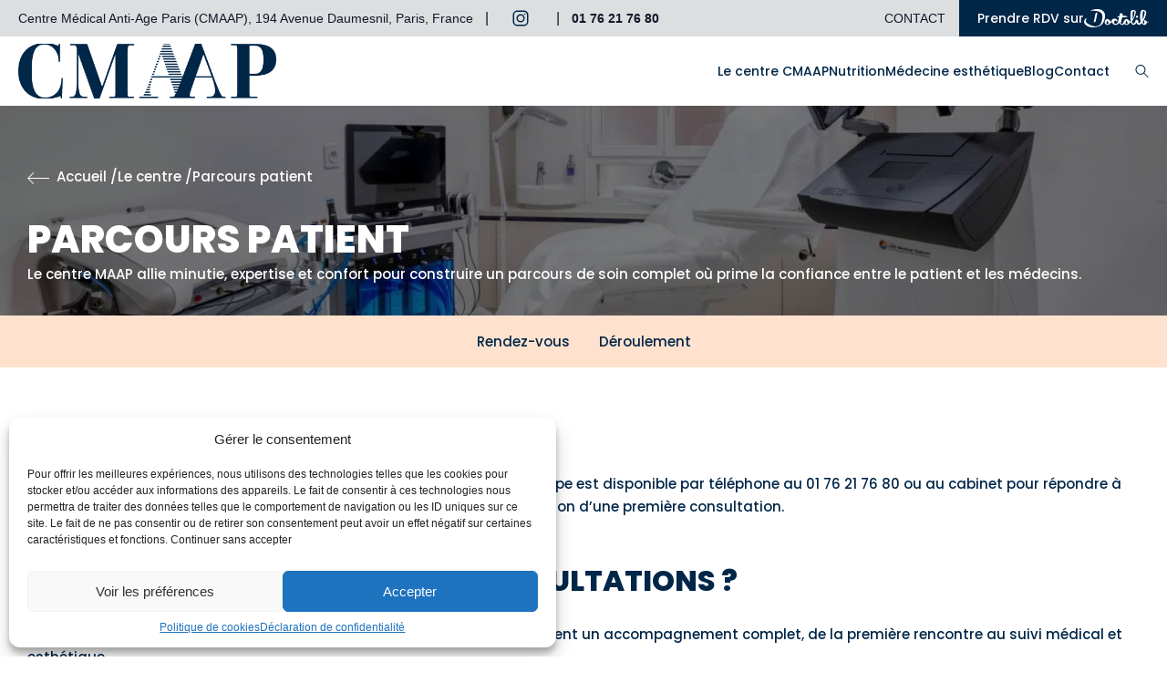

--- FILE ---
content_type: text/html; charset=UTF-8
request_url: https://cmaap.fr/centre/parcours-patient/
body_size: 149740
content:
<!DOCTYPE html>
<html lang="fr-FR">
<head>
    <meta charset="UTF-8" />
    <meta name="viewport" content="width=device-width">
    <meta name="format-detection" content="telephone=no">
    <title>Parcours patient | Centre médical anti-âge | Médecine préventive | Paris 12</title>
<link crossorigin data-rocket-preconnect href="https://fonts.googleapis.com" rel="preconnect">
<link crossorigin data-rocket-preconnect href="https://www.googletagmanager.com" rel="preconnect">
<link crossorigin data-rocket-preconnect href="https://googleads.g.doubleclick.net" rel="preconnect">
<link data-rocket-preload as="style" href="https://fonts.googleapis.com/css2?family=Poppins:wght@100;200;300;400;500;600;700;800;900&#038;display=swap" rel="preload">
<link href="https://fonts.googleapis.com/css2?family=Poppins:wght@100;200;300;400;500;600;700;800;900&#038;display=swap" media="print" onload="this.media=&#039;all&#039;" rel="stylesheet">
<noscript><link rel="stylesheet" href="https://fonts.googleapis.com/css2?family=Poppins:wght@100;200;300;400;500;600;700;800;900&#038;display=swap"></noscript>
<style id="rocket-critical-css">:root{--swiper-theme-color:#007aff}:root{--swiper-navigation-size:44px}:root{--fontWeightThin:100;--fontWeightExtraLight:200;--fontWeightLight:300;--fontWeightRegular:400;--fontWeightMedium:500;--fontWeightBlack:600;--fontWeightBold:700;--fontWeightExtraBlack:800;--fontWeightExtraBold:900}html,body,div,span,h2,h3,a,ul,li,form,label,header,nav{font-family:inherit;font-size:100%;font-weight:inherit;margin:0;border:0;padding:0;font-variant:inherit;font-style:inherit;vertical-align:baseline}header,nav{display:block}body{line-height:1}ul{list-style:none}a{color:inherit;text-decoration:none}.container{width:100%;max-width:-webkit-calc(1300px + (15px * 2));max-width:calc(1300px + (15px * 2));max-width:-webkit-calc(var(--containerWidth) + (var(--containerGutter) * 2));max-width:calc(var(--containerWidth) + (var(--containerGutter) * 2));margin-right:auto;margin-left:auto;padding-right:15px;padding-right:var(--containerGutter);padding-left:15px;padding-left:var(--containerGutter)}@media only screen and (min-width:768px){.container{padding-left:30px;padding-left:var(--containerGutter)}}@media only screen and (min-width:768px){.container{padding-right:30px;padding-right:var(--containerGutter)}}@media only screen and (min-width:768px){.container{max-width:-webkit-calc(1300px + (30px * 2));max-width:calc(1300px + (30px * 2));max-width:-webkit-calc(var(--containerWidth) + (var(--containerGutter) * 2));max-width:calc(var(--containerWidth) + (var(--containerGutter) * 2))}}@media only screen and (min-width:768px){.container{max-width:-webkit-calc(1300px + (30px * 2));max-width:calc(1300px + (30px * 2));max-width:-webkit-calc(var(--containerWidth) + (var(--containerGutter) * 2));max-width:calc(var(--containerWidth) + (var(--containerGutter) * 2))}}@media screen and (max-device-width:480px){body{-webkit-text-size-adjust:none}}*,*::before,*::after{min-width:0;-webkit-box-sizing:border-box;box-sizing:border-box}html,body{max-width:100%}html{font-size:-webkit-calc((100% * 16) / 16);font-size:calc((100% * 16) / 16)}body{font-family:arial,helvetica,sans-serif;font-family:var(--baseFontFamily, var(--fontFamily, arial,helvetica,sans-serif));font-size:1rem;color:#000;color:var(--baseColor, #000);font-weight:400;font-weight:var(--baseFontWeight, 400);line-height:1.2;line-height:var(--baseLineHeight, 1.2);-webkit-font-smoothing:antialiased;-moz-osx-font-smoothing:grayscale;word-break:break-word;overflow-x:hidden;text-rendering:optimizeSpeed}svg{max-width:100%}input:-webkit-autofill{-webkit-box-shadow:0 0 0 1000px #fff inset}@supports (-webkit-touch-callout:none){input[type='text']{font-size:initial!important}}.pageWrapper{position:relative}:root{--plyr-color-main:var(--primaryColor);--textColor:var(--primaryColor);--textFontWeight:var(--fontWeightRegular);--textLineHeight:1.2;--textSize:.875rem}body{overflow-x:hidden}html,body{scroll-behavior:smooth!important;scroll-margin-top:2rem}:root{--primaryColor:#002648;--primary-color:var(--primaryColor);--secondaryColor:#ff4a67;--secondary-color:#ff4a67;--tertiaryColor:#dbafa0;--athensGrayColor:#f3f4f6;--blueColor:#e6f6fd;--cameoColor:#dbafa0;--ironColor:#dcdee0;--whiteColor:#fff}:root{--fontFamily:arial,helvetica,sans-serif;--fontPrimary:poppins,sans-serif;--fontWeight:var(--fontWeightRegular, 400)}:root{--containerGutter:15px;--containerWidth:1300px}@media only screen and (min-width:768px){:root{--containerGutter:30px}}:root{--heroCustom__flex-direction:column}:root{--isBackgroundColor__padding:0.5rem var(--containerGutter)}:root{--heroCustom__title__font-family:var(--fontPrimary);--heroCustom__title__font-size:2.625rem;--heroCustom__title__font-weight:800;--heroCustom__title__line-height:1.2;--heroCustom__title__color:#fff;--heroCustom__title__text-transform:uppercase}@media only screen and (max-width:1023px){:root{--heroCustom__title__font-size:2rem}}:root{--heroCustom-isBackgroundColor__title__color:#002648}:root{--heroCustom__description__font-family:var(--fontPrimary);--heroCustom__description__font-size:0.9375rem;--heroCustom__description__font-weight:500;--heroCustom__description__line-height:1.66666666;--heroCustom__description__color:#fff}:root{--heroCustom-isBackgroundColor__description__color:#002648}:root{--heroCustom__content__breadcrumb__margin-top:1.5rem}:root{--heroCustom__content__breadcrumb-button__color:#ff4a67;--heroCustom__content__breadcrumb-button__border:1px solid #ff4a67;--heroCustom__content__breadcrumb-button__padding:0.5rem 1rem;--heroCustom__content__breadcrumb-button__border-radius:20px;--heroCustom__content__breadcrumb-button__font-size:0.9375rem;--heroCustom__content__breadcrumb-button__font-weight:500;--heroCustom__content__breadcrumb-button__font-family:var(--fontPrimary);--heroCustom__content__breadcrumb-button__text-transform:uppercase}@media only screen and (max-width:1023px){:root{--heroCustom__content__breadcrumb-button__font-size:0.85rem}}:root{--heroCustom__content__breadcrumb-button-hover__color:#fff;--heroCustom__content__breadcrumb-button-hover__background-color:#ff4a67}:root{--heroCustom__breadcrumb__link__color:#fff;--heroCustom__breadcrumb__link__font-family:var(--fontPrimary);--heroCustom__breadcrumb__link__font-size:0.9375rem;--heroCustom__breadcrumb__link__font-weight:500;--heroCustom__breadcrumb__link__line-height:1.66666666}:root{--heroCustom__breadcrumb-isBackgroundColor__link__color:#002648}:root{--lastPosts__content__text-align:left}:root{--lastPosts__content__title__color:var(--primaryColor);--lastPosts__content__title__font-family:poppins,sans-serif;--lastPosts__content__title__font-size:2.625rem;--lastPosts__content__title__font-weight:700;--lastPosts__content__title__text-transform:uppercase;--lastPosts__content__title__letter-spacing:inherit;--lastPosts__content__title__line-height:1.3;--lastPosts__content__title__padding:0.5rem 0;--lastPosts__content__title__border:1px solid var(--secondaryColor);--lastPosts__content__title__width:fit-content}:root{--lastPosts__content__description__color:var(--primaryColor);--lastPosts__content__description__font-family:poppins,sans-serif;--lastPosts__content__description__font-size:0.9375rem;--lastPosts__content__description__font-weight:300;--lastPosts__content__description__margin-bottom:2.5rem}:root{--prices-table__title__font-family:var(--fontPrimary);--prices-table__title__font-size:2rem;--prices-table__title__font-weight:800;--prices-table__title__letter-spacing:inherit;--prices-table__title__line-height:1.3125;--prices-table__title__text-transform:uppercase;--prices-table__title__color:#002648;--prices-table__title__margin-bottom:0.5rem}:root{--prices-table__description__font-family:var(--fontPrimary);--prices-table__description__font-size:0.9375rem;--prices-table__description__font-weight:500;--prices-table__description__letter-spacing:inherit;--prices-table__description__line-height:1.66666666;--prices-table__description__color:#002648;--prices-table__description__margin-bottom:1.5rem}:root{--prices-table__table__margin-bottom:3.125rem}:root{--anchor-block__areas:'links' 'content';--anchor-block__columns:1fr}@media only screen and (min-width:767px){:root{--anchor-block__areas:'links border content';--anchor-block__columns:1fr auto 2fr}}:root{--anchor-block__offset--when-sticky:1.25rem;--anchor-block__top--when-sticky:-webkit-calc(var(--header-height, 0px) + var(--anchor-block__offset--when-sticky));--anchor-block__top--when-sticky:calc(var(--header-height, 0px) + var(--anchor-block__offset--when-sticky))}:root{--anchor-block__link__color:#000;--anchor-block__link__font-family:var(--primary-font-family, inherit);--anchor-block__link__font-size:1rem;--anchor-block__link__font-weight:400;--anchor-block__link__line-height:1.2;--anchor-block__link__opacity:0.5;--anchor-block__links__gap-between-links:1.25rem}:root{--anchor-block__link__opacity--active:1}:root{--anchor-block__sub-level-links__gap-between-links:0.625rem;--anchor-block__sub-level-links__margin-top:0.625rem}:root{--anchor-block__first-level-link__color:var(--anchor-block__link__color);--anchor-block__first-level-link__font-family:var(--anchor-block__link__font-family);--anchor-block__first-level-link__font-size:var(--anchor-block__link__font-family);--anchor-block__first-level-link__font-weight:var(--anchor-block__link__font-weight);--anchor-block__first-level-link__line-height:var(--anchor-block__link__line-height);--anchor-block__first-level-link__opacity:var(--anchor-block__link__opacity)}:root{--anchor-block__second-level-link__color:var(--anchor-block__link__color);--anchor-block__second-level-link__font-family:var(--anchor-block__link__font-family);--anchor-block__second-level-link__font-size:var(--anchor-block__link__font-family);--anchor-block__second-level-link__font-weight:var(--anchor-block__link__font-weight);--anchor-block__second-level-link__line-height:var(--anchor-block__link__line-height);--anchor-block__second-level-link__opacity:var(--anchor-block__link__opacity);--anchor-block__second-level-link__padding-left:0.625rem}:root{--anchor-block__select-wrapper__background:#e5e7eb;--anchor-block__select-wrapper__padding-bottom:1.25rem;--anchor-block__select-wrapper__padding-left:1.25rem;--anchor-block__select-wrapper__padding-right:1.25rem;--anchor-block__select-wrapper__padding-top:1.25rem}:root{--anchor-block__select__background:#fcfcfd;--anchor-block__select__border:1px solid var(--primary-color);--anchor-block__select__border-radius:0;--anchor-block__select__chevron:url("data:image/svg+xml;charset=utf8,%3Csvg width='20' height='20' viewBox='0 0 20 20' fill='none' xmlns='http://www.w3.org/2000/svg'%3E %3Cpath d='M5 7.5L10 12.5L15 7.5' stroke='%23667085' stroke-width='1.67' stroke-linecap='round' stroke-linejoin='round'/%3E %3C/svg%3E ");--anchor-block__select__chevron--x:98%;--anchor-block__select__chevron--y:50%;--anchor-block__select__color:#111827;--anchor-block__select__font-family:inherit;--anchor-block__select__font-size:1.125rem;--anchor-block__select__font-weight:400;--anchor-block__select__height:45px;--anchor-block__select__letter-spacing:inherit;--anchor-block__select__line-height:1;--anchor-block__select__padding-left:0.875rem;--anchor-block__select__padding-right:1.975rem;--anchor-block__select__text-align:inherit;--anchor-block__select__text-transform:inherit}:root{--anchor-block__border__background:#000;--anchor-block__border__side-margins:2.5rem;--anchor-block__border__width:3px}:root{--anchor-block__content__border-top:5px solid rgba(0,0,0,0.05)}@media only screen and (max-width:768px){:root{--anchor-block__content__margin-top:1.25rem}}:root{--anchor-block__content__block__gap:3.125rem}:root{--anchor-block__inner-content__block__gap:2.5rem}:root{--anchor-block__title__margin-bottom:1.5625rem}:root{--author-block__heading__areas:'image' 'content';--author-block__heading__columns:1fr;--author-block__heading__gap:0.625rem;--author-block__heading__text-align:center}@media only screen and (min-width:1023px){:root{--author-block__heading__areas:'image content';--author-block__heading__columns:auto 1fr;--author-block__heading__text-align:left}}:root{--author-block__image__border:1px solid #000;--author-block__image__border-radius:100%;--author-block__image__text-align:center}:root{--author-block__title__color:var(--primary-color, #f00f);--author-block__title__font-family:inherit;--author-block__title__font-size:1rem;--author-block__title__font-style:inherit;--author-block__title__font-weight:400;--author-block__title__letter-spacing:inherit;--author-block__title__line-height:1;--author-block__title__text-align:inherit;--author-block__title__text-transform:uppercase}:root{--author-block__title__strong__font-weight:700}:root{--author-block__description__color:var(--primary-color, #f00f);--author-block__description__font-size:1rem;--author-block__description__font-weight:400;--author-block__description__letter-spacing:inherit;--author-block__description__line-height:1;--author-block__description__margin-top:0.9375rem;--author-block__description__max-width:50rem}:root{--author-block__learn-more-button__margin-top:var(--author-block__description__margin-top)}:root{--author-block__default-learn-more-button__color:var(--primary-color, #f00f);--author-block__default-learn-more-button__font-size:1rem;--author-block__default-learn-more-button__font-weight:400;--author-block__default-learn-more-button__letter-spacing:inherit;--author-block__default-learn-more-button__line-height:1}:root{--author-block__default-learn-more-button__svg__fill:var(--author-block__default-learn-more-button__color);--author-block__default-learn-more-button__svg__margin-right:5px}:root{--author-block__default-learn-more-button__svg__transform--on-hover:translate3d(5px, 0, 0)}:root{--author-block__footer__background-color:#000;--author-block__footer__color:#fff;--author-block__footer__columns:1fr;--author-block__footer__display:grid;--author-block__footer__gap:0.625rem;--author-block__footer__margin-top:1.875rem;--author-block__footer__padding-bottom:0.7rem;--author-block__footer__padding-left:1rem;--author-block__footer__padding-right:1rem;--author-block__footer__padding-top:0.7rem;--author-block__footer__text-align:center}@media only screen and (min-width:1023px){:root{--author-block__footer__display:flex;--author-block__footer__flex-direction:row}}:root{--author-block__footer-text__color:var(--author-block__footer__color);--author-block__footer-text__font-size:1rem;--author-block__footer-text__font-weight:400;--author-block__footer-text__letter-spacing:inherit;--author-block__footer-text__line-height:1;--author-block__footer-text__margin-right:0.625rem;--author-block__foter-text__font-family:inherit;--author-block__foter-text__font-style:inherit;--author-block__foter-text__text-align:inherit;--author-block__foter-text__text-transform:inherit}:root{--author-block__footer-link__color:var(--author-block__footer__color);--author-block__footer-link__font-family:inherit;--author-block__footer-link__font-size:1rem;--author-block__footer-link__font-style:inherit;--author-block__footer-link__font-weight:400;--author-block__footer-link__letter-spacing:inherit;--author-block__footer-link__line-height:1;--author-block__footer-link__text-align:inherit;--author-block__footer-link__text-transform:inherit}@media only screen and (min-width:1023px){:root{--author-block__footer-link__border:1px solid var(--author-block__footer-link__color);--author-block__footer-link__gap:1.25rem}}:root{--author-block__footer-link__svg__fill:var(--author-block__footer-link__color);--author-block__footer-link__svg__margin-right:3px}:root{--author-block__footer-link__background-line__background-position:right bottom;--author-block__footer-link__background-line__background-size:0 100%;--author-block__footer-link__background-line__color:var(--author-block__footer-link__color);--author-block__footer-link__padding-bottom:0.1em}:root{--author-block__footer-link__background-line__background-position--on-hover:left bottom;--author-block__footer-link__background-line__background-size--on-hover:100% 100%}:root{--author-block__footer-link--phone__color:var(--author-block__footer-link__color);--author-block__footer-link--phone__font-family:var(--author-block__footer-link__font-family);--author-block__footer-link--phone__font-size:var(--author-block__footer-link__font-size);--author-block__footer-link--phone__font-style:var(--author-block__footer-link__font-style);--author-block__footer-link--phone__font-weight:var(--author-block__footer-link__font-weight);--author-block__footer-link--phone__letter-spacing:var(--author-block__footer-link__letter-spacing);--author-block__footer-link--phone__line-height:var(--author-block__footer-link__line-height);--author-block__footer-link--phone__text-align:var(--author-block__footer-link__text-align);--author-block__footer-link--phone__text-transform:var(--author-block__footer-link__text-transform)}:root{--author-block__footer-link--email__color:var(--author-block__footer-link__color);--author-block__footer-link--email__font-family:var(--author-block__footer-link__font-family);--author-block__footer-link--email__font-size:var(--author-block__footer-link__font-size);--author-block__footer-link--email__font-style:var(--author-block__footer-link__font-style);--author-block__footer-link--email__font-weight:var(--author-block__footer-link__font-weight);--author-block__footer-link--email__letter-spacing:var(--author-block__footer-link__letter-spacing);--author-block__footer-link--email__line-height:var(--author-block__footer-link__line-height);--author-block__footer-link--email__text-align:var(--author-block__footer-link__text-align);--author-block__footer-link--email__text-transform:var(--author-block__footer-link__text-transform)}:root{--buttons-block__title__color:#fff;--buttons-block__title__font-family:poppins,sans-serif;--buttons-block__title__font-size:2rem;--buttons-block__title__font-style:inherit;--buttons-block__title__font-weight:800;--buttons-block__title__letter-spacing:inherit;--buttons-block__title__line-height:1.2;--buttons-block__title__margin-bottom:1em;--buttons-block__title__text-align:center;--buttons-block__title__text-transform:uppercase}:root{--buttons-block__title__border-bottom__background:#000;--buttons-block__title__border-bottom__height:0px;--buttons-block__title__border-bottom__margin-left:auto;--buttons-block__title__border-bottom__margin-right:auto;--buttons-block__title__border-bottom__margin-top:1.25rem;--buttons-block__title__border-bottom__width:3.4375rem}:root{--buttons-block__buttons__gap-between-buttons:1rem;--buttons-block__buttons__margin-horizontal-sides:0.9375rem;--buttons-block__buttons__margin-top:2.1875rem;--buttons-block__buttons__margin-vertical-sides:var(--buttons-block__buttons__gap-between-buttons);--buttons-block__buttons__max-width:17.5rem}@media only screen and (max-width:1023px){:root{--buttons-block__buttons__max-width:99%}}@media only screen and (min-width:768px){:root{--buttons-block__buttons__gap-between-buttons:0.5rem}}:root{--buttons-block__buttons--slider__bullet__background:rgba(255,255,255,0.2);--buttons-block__buttons--slider__bullet__gap:5px;--buttons-block__buttons--slider__bullet__margin-top:1.5rem;--buttons-block__buttons--slider__bullet__size:12px}:root{--buttons-block__buttons--slider__active-bullet__color:#fff;--buttons-block__buttons--slider__active-bullet__size:4px}:root{--buttons-block__default-button__background:#fff;--buttons-block__default-button__border:1px solid #fff;--buttons-block__default-button__border-radius:inherit;--buttons-block__default-button__box-shadow:none;--buttons-block__default-button__color:var(--primaryColor);--buttons-block__default-button__font-family:var(--primary-font-family, inherit);--buttons-block__default-button__font-size:1rem;--buttons-block__default-button__font-weight:400;--buttons-block__default-button__letter-spacing:0;--buttons-block__default-button__line-height:1;--buttons-block__default-button__padding-bottom:0.5em;--buttons-block__default-button__padding-left:0.5em;--buttons-block__default-button__padding-right:0.5em;--buttons-block__default-button__padding-top:0.5em;--buttons-block__default-button__text-align:center;--buttons-block__default-button__text-transform:uppercase}:root{--buttons-block__default-button__hover__background:var(--primaryColor);--buttons-block__default-button__hover__border:1px solid #fff;--buttons-block__default-button__hover__border-radius:inherit;--buttons-block__default-button__hover__transform:scaleX(0);--buttons-block__default-button__hover__transform-origin:right center}:root{--buttons-block__default-button__color--is-hovered:#fff;--buttons-block__default-button__hover__transform--is-hovered:scaleX(1);--buttons-block__default-button__hover__transform-origin--is-hovered:left center}:root{--buttons-block__read-more__margin-top:1.5rem}:root{--buttons-block__read-more-button__max-width:17.5rem;--buttons-block__read-more-button__color:#000;--buttons-block__read-more-button__font-family:var(--primary-font-family, inherit);--buttons-block__read-more-button__font-size:1rem;--buttons-block__read-more-button__font-weight:400;--buttons-block__read-more-button__letter-spacing:0;--buttons-block__read-more-button__line-height:1.2;--buttons-block__read-more-button__padding-bottom:0.5em;--buttons-block__read-more-button__padding-left:0.5em;--buttons-block__read-more-button__padding-right:0.5em;--buttons-block__read-more-button__padding-top:0.5em;--buttons-block__read-more-button__text-align:center;--buttons-block__read-more-button__text-transform:initial}:root{--buttons-block__read-more-button__color--is-hovered:#f00}:root{--hero__column-gap:2.5rem;--hero__content__margin-top:1rem;--hero__row-gap:1rem}:root{--hero__texts__margin-bottom:2.1875rem;--hero__texts__margin-top:2.1875rem}:root{--hero__content__margin-top:var(--hero__row-gap)}:root{--hero__appointment-button__margin-top:var(--hero__row-gap)}:root{--hero__default-appointment-button__background:#ffc0cbff;--hero__default-appointment-button__border-radius:none;--hero__default-appointment-button__box-shadow:none;--hero__default-appointment-button__color:#000;--hero__default-appointment-button__font-family:var(--primary-font-family, inherit);--hero__default-appointment-button__font-size:1rem;--hero__default-appointment-button__font-weight:400;--hero__default-appointment-button__letter-spacing:0;--hero__default-appointment-button__line-height:1.2;--hero__default-appointment-button__padding-bottom:0.65em;--hero__default-appointment-button__padding-left:1em;--hero__default-appointment-button__padding-right:1em;--hero__default-appointment-button__padding-top:0.65em;--hero__default-appointment-button__text-align:center;--hero__default-appointment-button__text-transform:initial}:root{--hero__default-appointment-button__picto__fill:var(--hero__default-appointment-button__color);--hero__default-appointment-button__picto__height:auto;--hero__default-appointment-button__picto__margin-left:0.4375rem;--hero__default-appointment-button__picto__width:70px}:root{--hero__default-appointment-button__background--on-hover:#f00f;--hero__default-appointment-button__color--on-hover:#fff;--hero__default-appointment-button__picto__fill--on-hover:#fff}:root{--hero__buttons__gap:var(--hero__row-gap);--hero__buttons__margin-top:var(--hero__row-gap)}@media only screen and (max-width:1023px){:root{--hero__buttons__margin-top:2rem}}:root{--hero__default-button__background:var(--primaryColor);--hero__default-button__color:#fff;--hero__default-button__font-family:poppins,sans-serif;--hero__default-button__font-size:1rem;--hero__default-button__font-weight:500;--hero__default-button__letter-spacing:inherit;--hero__default-button__line-height:inherit;--hero__default-button__padding-bottom:0.625rem;--hero__default-button__padding-left:1.25rem;--hero__default-button__padding-right:1.25rem;--hero__default-button__padding-top:0.625rem;--hero__default-button__text-align:inherit;--hero__default-button__text-transform:uppercase}:root{--hero__mount-text__background:#fff;--hero__mount-text__box-shadow:0 4px 6px -1px rgba(16, 24, 40, 0.1), 0px 2px 4px -2px rgba(16, 24, 40, 0.1);--hero__mount-text__outside:-3.4375rem;--hero__mount-text__padding-bottom:1.875rem;--hero__mount-text__padding-left:1.875rem;--hero__mount-text__padding-right:1.875rem;--hero__mount-text__padding-top:1.875rem}:root{--hero-media__sticky-top:-webkit-calc(var(--header-height, 0px) + 1.25rem);--hero-media__sticky-top:calc(var(--header-height, 0px) + 1.25rem)}:root{--hero__image-slider__arrows__background:var(--primaryColor);--hero__image-slider__arrows__gap:1px;--hero__image-slider__arrows__size:2.3475rem}:root{--hero__image-slider__bullet__background:transparent;--hero__image-slider__bullet__gap:0.5rem;--hero__image-slider__bullet__margin-top:0.5rem;--hero__image-slider__bullet__size:12px}:root{--hero__image-slider__active-bullet__color:var(--primaryColor);--hero__image-slider__active-bullet__size:4px}:root{--section__background:transparent;--section__color:#000;--section__margin-top:35px}:root{--section-inner__margin-top:35px}:root{--section-header--center__text-align:var(--section-header__text-align, center);--section-header--left__text-align:var(--section-header__text-align, left);--section-header--right__text-align:var(--section-header__text-align, left);--section-header__margin-bottom:35px}:root{--section-header__button__margin-top:15px}:root{--section--with-image__background-repeat:no-repeat;--section--with-image__background-size:cover}:root{--thumbnail-hover-blocks--1__max-width:21.875rem;--thumbnail-hover-blocks--2__max-width:43.75rem;--thumbnail-hover-blocks--3__max-width:62.5rem}:root{--thumbnail-hover-block__on-hover__background:rgba(0,0,0,0.78);--thumbnail-hover-block__on-hover__color:#fff;--thumbnail-hover-block__on-hover__font-family:inherit;--thumbnail-hover-block__on-hover__font-size:inherit;--thumbnail-hover-block__on-hover__font-weight:inherit;--thumbnail-hover-block__on-hover__letter-spacing:inherit;--thumbnail-hover-block__on-hover__line-height:inherit;--thumbnail-hover-block__on-hover__padding-bottom:2.5rem;--thumbnail-hover-block__on-hover__padding-left:1.25rem;--thumbnail-hover-block__on-hover__padding-right:1.25rem;--thumbnail-hover-block__on-hover__padding-top:2.5rem;--thumbnail-hover-block__on-hover__text-align:left;--thumbnail-hover-block__on-hover__text-transform:inherit}:root{--thumbnail-hover-block__on-hover-title__color:var(--thumbnail-hover-block__on-hover__color);--thumbnail-hover-block__on-hover-title__font-family:poppins,sans-serif;--thumbnail-hover-block__on-hover-title__font-size:1.25rem;--thumbnail-hover-block__on-hover-title__font-weight:700;--thumbnail-hover-block__on-hover-title__letter-spacing:-0.02em;--thumbnail-hover-block__on-hover-title__line-height:var(--thumbnail-hover-block__on-hover__line-height);--thumbnail-hover-block__on-hover-title__text-align:var(--thumbnail-hover-block__on-hover__text-align);--thumbnail-hover-block__on-hover-title__text-transform:uppercase}:root{--thumbnail-hover-block__on-hover-title-border__background:#fff;--thumbnail-hover-block__on-hover-title-border__height:1px;--thumbnail-hover-block__on-hover-title-border__margin-bottom:1rem;--thumbnail-hover-block__on-hover-title-border__margin-top:1rem;--thumbnail-hover-block__on-hover-title-border__width:3.125rem}:root{--thumbnail-hover-block__on-hover-description__color:var(--thumbnail-hover-block__on-hover__color);--thumbnail-hover-block__on-hover-description__font-family:var(--thumbnail-hover-block__on-hover__font-family);--thumbnail-hover-block__on-hover-description__font-size:1rem;--thumbnail-hover-block__on-hover-description__font-weight:400;--thumbnail-hover-block__on-hover-description__letter-spacing:var(--thumbnail-hover-block__on-hover__letter-spacing);--thumbnail-hover-block__on-hover-description__line-height:1.50;--thumbnail-hover-block__on-hover-description__text-align:var(--thumbnail-hover-block__on-hover__text-align);--thumbnail-hover-block__on-hover-description__text-transform:var(--thumbnail-hover-block__on-hover__text-transform)}:root{--thumbnail-hover-block__on-hover-button__color:var(--thumbnail-hover-block__on-hover__color);--thumbnail-hover-block__on-hover-button__font-family:var(--thumbnail-hover-block__on-hover__font-family);--thumbnail-hover-block__on-hover-button__font-size:1.125rem;--thumbnail-hover-block__on-hover-button__font-weight:500;--thumbnail-hover-block__on-hover-button__letter-spacing:var(--thumbnail-hover-block__on-hover__letter-spacing);--thumbnail-hover-block__on-hover-button__line-height:var(--thumbnail-hover-block__on-hover__line-height);--thumbnail-hover-block__on-hover-button__margin-top:1.5rem;--thumbnail-hover-block__on-hover-button__padding-bottom:0.25em;--thumbnail-hover-block__on-hover-button__text-align:var(--thumbnail-hover-block__on-hover__text-align);--thumbnail-hover-block__on-hover-button__text-transform:var(--thumbnail-hover-block__on-hover__text-transform)}:root{--thumbnail-hover-block__on-hover-button-line__color:var(--thumbnail-hover-block__on-hover-button__color);--thumbnail-hover-block__on-hover-button-line__from-position:left bottom;--thumbnail-hover-block__on-hover-button-line__from-size:100% 100%;--thumbnail-hover-block__on-hover-button-line__to-position:right bottom;--thumbnail-hover-block__on-hover-button-line__to-size:0 100%}:root{--thumbnail-hover-block__title__color:var(--thumbnail-hover-block__on-hover-title__color);--thumbnail-hover-block__title__font-family:var(--thumbnail-hover-block__on-hover-title__font-family);--thumbnail-hover-block__title__font-size:var(--thumbnail-hover-block__on-hover-title__font-size);--thumbnail-hover-block__title__font-weight:var(--thumbnail-hover-block__on-hover-title__font-weight);--thumbnail-hover-block__title__letter-spacing:var(--thumbnail-hover-block__on-hover-title__letter-spacing);--thumbnail-hover-block__title__line-height:var(--thumbnail-hover-block__on-hover-title__line-height);--thumbnail-hover-block__title__margin-bottom:1rem;--thumbnail-hover-block__title__margin-left:0;--thumbnail-hover-block__title__margin-right:1.25rem;--thumbnail-hover-block__title__margin-top:1rem;--thumbnail-hover-block__title__text-align:var(--thumbnail-hover-block__on-hover-title__text-align);--thumbnail-hover-block__title__text-transform:var(--thumbnail-hover-block__on-hover-title__text-transform)}:root{--thumbnail-hover-block__bullet__background:rgba(255,255,255,0.2);--thumbnail-hover-block__bullet__gap:5px;--thumbnail-hover-block__bullet__margin-top:1.5rem;--thumbnail-hover-block__bullet__size:12px}:root{--thumbnail-hover-block__active-bullet__color:var(--whiteColor);--thumbnail-hover-block__active-bullet__size:4px}:root{--to-read-also__background:#efefef;--to-read-also__padding-bottom:0.9375rem;--to-read-also__padding-left:1.25rem;--to-read-also__padding-right:1.25rem;--to-read-also__padding-top:0.9375rem}:root{--to-read-also__title__color:var(--primary-color);--to-read-also__title__font-family:poppins,sans-serif;--to-read-also__title__font-size:1.1875rem;--to-read-also__title__font-style:inherit;--to-read-also__title__font-weight:600;--to-read-also__title__letter-spacing:inherit;--to-read-also__title__line-height:inherit;--to-read-also__title__text-align:inherit;--to-read-also__title__text-transform:inherit}:root{--to-read-also__links__color:var(--to-read-also__title__color);--to-read-also__links__font-size:1rem;--to-read-also__links__gap:0.4375rem;--to-read-also__links__margin-left:0;--to-read-also__links__margin-top:0}:root{--breadcrumb-color:var(--primary-color, #f00);--breadcrumb-font-size:0.8125rem;--breadcrumb-font-weight:400;--breadcrumb-line-height:1;--breadcrumb-separator__margin:0.3125rem;--breadcrumb__margin-bottom:1.25rem;--breadcrumb__margin-top:1.25rem}:root{--breadcrumb-color--current:var(--breadcrumb-color);--breadcrumb-font-weight--current:500}:root{--category-page__title__color:#000;--category-page__title__font-family:inherit;--category-page__title__font-size:2.125rem;--category-page__title__font-weight:700;--category-page__title__letter-spacing:normal;--category-page__title__line-height:normal}:root{--category-page__title-border__background:var(--primary-color, #f00f);--category-page__title-border__height:1px;--category-page__title-border__margin-top:1rem;--category-page__title-border__translate-X:-1rem;--category-page__title-border__width:3.75rem}:root{--category-page__description__color:#000;--category-page__description__font-family:inherit;--category-page__description__font-size:1rem;--category-page__description__font-weight:400;--category-page__description__letter-spacing:normal;--category-page__description__line-height:normal;--category-page__description__margin-top:var(--category-page__title-border__margin-top)}:root{--category-page__categories__gap:0.625rem;--category-page__categories__margin-top:var(--category-page__title-border__margin-top)}:root{--category-page__categories-text__color:var(--primary-color);--category-page__categories-text__font-family:poppins,sans-serif;--category-page__categories-text__font-size:1.125rem;--category-page__categories-text__font-weight:600;--category-page__categories-text__letter-spacing:normal;--category-page__categories-text__line-height:normal}:root{--category-page__categories-buttons__gap:0.625rem}:root{--category-page__categories-button__background:transparent;--category-page__categories-button__border:1px solid var(--primary-color, #f00f);--category-page__categories-button__border-radius:0px;--category-page__categories-button__color:var(--primary-color, #f00f);--category-page__categories-button__font-family:inherit;--category-page__categories-button__font-size:1rem;--category-page__categories-button__font-weight:400;--category-page__categories-button__letter-spacing:normal;--category-page__categories-button__line-height:1;--category-page__categories-button__padding-bottom:0.3125rem;--category-page__categories-button__padding-left:1rem;--category-page__categories-button__padding-right:1rem;--category-page__categories-button__padding-top:0.3125rem;--category-page__categories-button__text-align:center;--category-page__categories-button__text-transform:uppercase}:root{--category-page__categories-button__background--is-active:var(--primary-color, #f00f);--category-page__categories-button__color--is-active:#fff}:root{--category-page__posts__margin-top:1.5625rem;--category-page__posts__gap:2.1875rem 4.0625rem}:root{--category-page__pagination__margin-top:1.5625rem}:root{--comments-block__background-color:var(--ironColor);--comments-block__margin-bottom:2.8125rem;--comments-block__margin-top:4.375rem;--comments-block__padding-bottom:2.8125rem;--comments-block__padding-top:2.8125rem}:root{--comments-block__comments__gap:0.9375rem}:root{--comments-block__comment-replies-gap:var(--comments-block__comments__gap);--comments-block__comment-replies__margin-left:1rem}@media only screen and (min-width:500px){:root{--comments-block__comment-replies__margin-left:2.5rem}}:root{--comments-block__paged__background-first-color:rgba(250, 250, 250, 0);--comments-block__paged__background-second-color:#f1f1f1;--comments-block__paged__max-height:50rem}:root{--comments-block__title__color:var(--primary-color);--comments-block__title__font-family:poppins,sans-serif;--comments-block__title__font-size:2.625rem;--comments-block__title__font-style:inherit;--comments-block__title__font-weight:800;--comments-block__title__letter-spacing:inherit;--comments-block__title__line-height:1.2;--comments-block__title__margin-bottom:2.1875rem;--comments-block__title__text-align:center;--comments-block__title__text-transform:uppercase}:root{--comments-block__comment__background-color:#fff;--comments-block__comment__box-shadow:0 4px 10px rgba(0, 0, 0, 0.05);--comments-block__comment__gap:0.8rem;--comments-block__comment__padding-bottom:1rem;--comments-block__comment__padding-left:1rem;--comments-block__comment__padding-right:1rem;--comments-block__comment__padding-top:1rem}@media only screen and (min-width:500px){:root{--comments-block__comment__gap:1.5625rem;--comments-block__comment__padding-bottom:1.25rem;--comments-block__comment__padding-left:1.5625rem;--comments-block__comment__padding-right:1.5625rem;--comments-block__comment__padding-top:1.25rem}}:root{--comments-block__comment-avatar__border-radius:100%}:root{--comments-block__comment-author__color:#000;--comments-block__comment-author__font-family:inherit;--comments-block__comment-author__font-size:0.875rem;--comments-block__comment-author__font-style:inherit;--comments-block__comment-author__font-weight:700;--comments-block__comment-author__letter-spacing:inherit;--comments-block__comment-author__line-height:1.4;--comments-block__comment-author__text-transform:capitalize}:root{--comments-block__comment-date__color:#9f9f9f;--comments-block__comment-date__font-size:var(--comments-block__comment-author__font-size);--comments-block__comment-date__font-weight:300;--comments-block__comment-date__line-height:var(--comments-block__comment-author__line-height)}:root{--comments-block__comment-reply-link__color:#56625f;--comments-block__comment-reply-link__font-size:var(--comments-block__comment-author__font-size);--comments-block__comment-reply-link__font-weight:700;--comments-block__comment-reply-link__line-height:var(--comments-block__comment-author__line-height);--comments-block__comment-reply-link__padding-left:0.625rem;--comments-block__comment-reply-link__text-transform:uppercase}:root{--comments-block__comment-reply-link__color--on-hover:#000}:root{--comments-block__comment-text__color:#454545;--comments-block__comment-text__font-size:var(--comments-block__comment-author__font-size);--comments-block__comment-text__font-weight:300;--comments-block__comment-text__line-height:var(--comments-block__comment-author__line-height);--comments-block__comment-text__margin-top:0.9375rem}:root{--comments-block__load-more__top:-0.9375rem}:root{--comments-block__default-load-more-button__background:var(--primary-color);--comments-block__default-load-more-button__border:1px solid var(--primary-color);--comments-block__default-load-more-button__border-radius:0px;--comments-block__default-load-more-button__box-shadow:none;--comments-block__default-load-more-button__color:#fff;--comments-block__default-load-more-button__font-family:poppins,sans-serif;--comments-block__default-load-more-button__font-size:0.9375rem;--comments-block__default-load-more-button__font-weight:500;--comments-block__default-load-more-button__letter-spacing:0;--comments-block__default-load-more-button__line-height:1.2;--comments-block__default-load-more-button__padding-bottom:0.625em;--comments-block__default-load-more-button__padding-left:1.25em;--comments-block__default-load-more-button__padding-right:1.25em;--comments-block__default-load-more-button__padding-top:0.625em;--comments-block__default-load-more-button__text-align:center;--comments-block__default-load-more-button__text-transform:uppercase}:root{--comments-block__default-load-more-button__hover__background:#fff;--comments-block__default-load-more-button__hover__transform:scaleX(0);--comments-block__default-load-more-button__hover__transform-origin:right center}:root{--comments-block__default-load-more-button__color--is-hovered:var(--primary-color);--comments-block__default-load-more-button__hover__transform--is-hovered:scaleX(1);--comments-block__default-load-more-button__hover__transform-origin--is-hovered:left center}:root{--comments-block__form__margin-top:2.1875rem}:root{--comments-block__form-title__color:var(--primary-color);--comments-block__form-title__font-family:poppins,sans-serif;--comments-block__form-title__font-size:1.5625rem;--comments-block__form-title__font-style:inherit;--comments-block__form-title__font-weight:700;--comments-block__form-title__letter-spacing:inherit;--comments-block__form-title__line-height:1.52;--comments-block__form-title__margin-bottom:0.5em;--comments-block__form-title__text-align:inherit;--comments-block__form-title__text-transform:inherit}:root{--comments-block__form-title__border__color:var(--comments-block__form-title__color);--comments-block__form-title__border__height:1px;--comments-block__form-title__border__margin-top:0.4em;--comments-block__form-title__border__width:1em}:root{--comments-block__form-inputs__gap:0.625rem}:root{--comments-block__form-submit__margin-top:0.9375rem;--comments-block__form-submit__text-align:right}:root{--comments-block__default-submit-button__background:var(--comments-block__default-load-more-button__background);--comments-block__default-submit-button__box-shadow:var(--comments-block__default-load-more-button__box-shadow);--comments-block__default-submit-button__color:var(--comments-block__default-load-more-button__color);--comments-block__default-submit-button__font-family:var(--comments-block__default-load-more-button__font-family);--comments-block__default-submit-button__font-size:var(--comments-block__default-load-more-button__font-size);--comments-block__default-submit-button__font-weight:var(--comments-block__default-load-more-button__font-weight);--comments-block__default-submit-button__letter-spacing:var(--comments-block__default-load-more-button__letter-spacing);--comments-block__default-submit-button__line-height:var(--comments-block__default-load-more-button__line-height);--comments-block__default-submit-button__padding-bottom:var(--comments-block__default-load-more-button__padding-bottom);--comments-block__default-submit-button__padding-left:var(--comments-block__default-load-more-button__padding-left);--comments-block__default-submit-button__padding-right:var(--comments-block__default-load-more-button__padding-right);--comments-block__default-submit-button__padding-top:var(--comments-block__default-load-more-button__padding-top);--comments-block__default-submit-button__text-align:var(--comments-block__default-load-more-button__text-align);--comments-block__default-submit-button__text-transform:var(--comments-block__default-load-more-button__text-transform)}:root{--comments-block__default-submit-button__hover__background:var(--comments-block__default-load-more-button__hover__background);--comments-block__default-submit-button__hover__transform:var(--comments-block__default-load-more-button__hover__transform);--comments-block__default-submit-button__hover__transform-origin:var(--comments-block__default-load-more-button__hover__transform-origin)}:root{--comments-block__default-submit-button__color--is-hovered:var(--comments-block__default-load-more-button__color--is-hovered);--comments-block__default-submit-button__hover__transform--is-hovered:var(--comments-block__default-load-more-button__hover__transform--is-hovered);--comments-block__default-submit-button__hover__transform-origin--is-hovered:var(--comments-block__default-load-more-button__hover__transform-origin--is-hovered)}:root{--contact-page__container-gutter:var(--container-gutter, 30px);--contact-page__gap:1.5625rem;--contact-page__paragraph-gap:var(--paragraph-gap, 0.9375rem)}:root{--contact-page__form__container-gutter:0;--contact-page__form__margin-bottom:0;--contact-page__form__margin-right:3.75rem;--contact-page__form__margin-top:0}:root{--contact-page__form-title__color:#000;--contact-page__form-title__font-size:2.125rem;--contact-page__form-title__font-weight:700;--contact-page__form-title__line-height:1.2}:root{--contact-page__form-title__border__background-color:var(--contact-page__form-title__color);--contact-page__form-title__border__height:2px;--contact-page__form-title__border__margin-top:0.9375rem;--contact-page__form-title__border__outside:-1rem;--contact-page__form-title__border__width:3rem}:root{--contact-page__form-sub-title__color:#000;--contact-page__form-sub-title__font-size:1rem;--contact-page__form-sub-title__font-weight:400;--contact-page__form-sub-title__line-height:1.7;--contact-page__form-sub-title__margin-top:1.25rem}:root{--contact-page__form-contact__margin-top:1.25rem}:root{--contact-page__informations__background-color:#8dcaff;--contact-page__informations__color:#fff;--contact-page__informations__padding-bottom:2.1875rem;--contact-page__informations__padding-top:2.1875rem;--contact-page__informations__text-align:left}@media only screen and (min-width:1024px){:root{--contact-page__informations__text-align:center}}:root{--contact-page__informations-picto__color:var(--contact-page__informations__color);--contact-page__informations-picto__height:auto;--contact-page__informations-picto__width:20px}:root{--contact-page__informations-wrapper__container-gutter:var(--contact-page__container-gutter);--contact-page__informations-wrapper__gap:2.1875rem;--contact-page__informations-wrapper__max-width:100%}@media only screen and (min-width:1024px){:root{--contact-page__informations-wrapper__max-width:32.5rem}}:root{--contact-page__informations-wrapper__items__gap:0 1.25rem}:root{--contact-page__informations-title__color:var(--contact-page__informations__color);--contact-page__informations-title__font-size:1rem;--contact-page__informations-title__font-weight:700;--contact-page__informations-title__line-height:1;--contact-page__informations-title__margin-top:0;--contact-page__informations-title__text-transform:uppercase}@media only screen and (min-width:1024px){:root{--contact-page__informations-title__margin-top:0.4375rem}}:root{--contact-page__informations-title--sm__font-size:0.85rem}:root{--contact-page__informations-content__margin-top:0.625rem}:root{--contact-page__informations-link__color:var(--contact-page__informations__color);--contact-page__informations-link__font-size:1rem;--contact-page__informations-link__line__background-color:var(--contact-page__informations-link__color);--contact-page__informations-link__padding-bottom:0.15em}:root{--contact-page__informations-accesses__color:var(--contact-page__informations__color);--contact-page__informations-accesses__font-size:0.9rem;--contact-page__informations-accesses__font-weight:400;--contact-page__informations-accesses__gap:0.625rem;--contact-page__informations-accesses__margin-top:1.25rem;--contact-page__informations-accesses__text-align:var(--contact-page__informations__text-align)}:root{--contact-page__informations-accesses__inner__margin-top:4px}:root{--contact-page__informations-accesses__inner-lines__gap:0.625rem}:root{--contact-page__informations-accesses__picto-inner__margin-top:0.3125rem;--contact-page__informations-accesses__picto__height:auto;--contact-page__informations-accesses__picto__margin-right:0.8em;--contact-page__informations-accesses__picto__width:27px}:root{--contact-page__informations-useful-text__color:var(--contact-page__informations__color);--contact-page__informations-useful-text__font-size:1rem;--contact-page__informations-useful-text__font-weight:300;--contact-page__informations-useful-text__gap:0.5rem;--contact-page__informations-useful-text__text-align:var(--contact-page__informations__text-align)}:root{--contact-page__informations-doctolib__margin-top:2.5rem}:root{--contact-page__default-doctolib-button__background:#ffc0cbff;--contact-page__default-doctolib-button__box-shadow:none;--contact-page__default-doctolib-button__color:#000;--contact-page__default-doctolib-button__font-family:var(--primary-font-family, inherit);--contact-page__default-doctolib-button__font-size:1rem;--contact-page__default-doctolib-button__font-weight:400;--contact-page__default-doctolib-button__letter-spacing:0;--contact-page__default-doctolib-button__line-height:1.2;--contact-page__default-doctolib-button__padding-bottom:0.65em;--contact-page__default-doctolib-button__padding-left:1em;--contact-page__default-doctolib-button__padding-right:1em;--contact-page__default-doctolib-button__padding-top:0.65em;--contact-page__default-doctolib-button__text-align:center;--contact-page__default-doctolib-button__text-transform:initial}:root{--contact-page__default-doctolib-button__picto__fill:var(--contact-page__default-doctolib-button__color);--contact-page__default-doctolib-button__picto__height:auto;--contact-page__default-doctolib-button__picto__margin-left:0.4375rem;--contact-page__default-doctolib-button__picto__width:70px}:root{--contact-page__default-doctolib-button__background--on-hover:#f00f;--contact-page__default-doctolib-button__color--on-hover:#fff;--contact-page__default-doctolib-button__picto__fill--on-hover:#fff}:root{--contact-page__map__container-gutter:var(--contact-page__container-gutter);--contact-page__map__height:30rem}:root{--contact-form__wrapper__gap:0.3125rem}@media only screen and (min-width:768px){:root{--contact-form__wrapper__gap:1.25rem}}:root{--contact-form__footer__margin-top:0.9375rem}:root{--contact-form__footer-acceptance__color:#000;--contact-form__footer-acceptance__font-size:1rem;--contact-form__footer-acceptance__font-weight:400}:root{--contact-form__footer-files__margin-top:0.9375rem}:root{--contact-form__footer-files-text__color:#000;--contact-form__footer-files-text__font-size:1rem;--contact-form__footer-files-text__font-weight:700;--contact-form__footer-files-text__margin-right:0.625rem;--contact-form__footer-files-text__padding-top:0.625rem}:root{--contact-form__footer-file-input__background:#f0f8ffff;--contact-form__footer-file-input__color:#000;--contact-form__footer-file-input__font-size:1rem;--contact-form__footer-file-input__font-weight:400;--contact-form__footer-file-input__padding:0.625rem;--contact-form__footer-file-input__border-radius:0}:root{--contact-form__footer-file-input__background--on-hover:#ffc0cbff;--contact-form__footer-file-input__color--on-hover:#fff}:root{--contact-form__footer-multifile__items__font-size:0.85rem;--contact-form__footer-multifile__items__font-weight:400;--contact-form__footer-multifile__items__margin-bottom:0.4375rem;--contact-form__footer-multifile__items__margin-top:0.8125rem;--contact-form__footer-multifile__items__max-width:13ch}:root{--contact-form__footer-multifile__items-delete__icon:url("data:image/svg+xml;charset=utf8,%3Csvg xmlns='http://www.w3.org/2000/svg' height='12' viewBox='0 0 329.26933 329' width='12'%3E%3Cpath fill='%23000' d='m194.800781 164.769531 128.210938-128.214843c8.34375-8.339844 8.34375-21.824219 0-30.164063-8.339844-8.339844-21.824219-8.339844-30.164063 0l-128.214844 128.214844-128.210937-128.214844c-8.34375-8.339844-21.824219-8.339844-30.164063 0-8.34375 8.339844-8.34375 21.824219 0 30.164063l128.210938 128.214843-128.210938 128.214844c-8.34375 8.339844-8.34375 21.824219 0 30.164063 4.15625 4.160156 9.621094 6.25 15.082032 6.25 5.460937 0 10.921875-2.089844 15.082031-6.25l128.210937-128.214844 128.214844 128.214844c4.160156 4.160156 9.621094 6.25 15.082032 6.25 5.460937 0 10.921874-2.089844 15.082031-6.25 8.34375-8.339844 8.34375-21.824219 0-30.164063zm0 0'/%3E%3C/svg%3E");--contact-form__footer-multifile__items-delete__margin-left:0.625rem;--contact-form__footer-multifile__items-delete__transform:-2px}:root{--contact-form__footer-submit__background:transparent;--contact-form__footer-submit__border:1px solid #000;--contact-form__footer-submit__border-radius:0;--contact-form__footer-submit__color:#000;--contact-form__footer-submit__margin-top:1.5625rem;--contact-form__footer-submit__padding:0.625rem 0.9375rem;--contact-form__footer-submit__text-transform:uppercase;--contact-form__footer-submit__font-weight:400}:root{--contact-form__footer-submit__background--on-hover:#000;--contact-form__footer-submit__color--on-hover:#fff}:root{--contact-form__footer-submit-spinner__margin-right:0.625rem}:root{--contact-form__response-output__border-color:var(--primary-color, #f00f);--contact-form__response-output__color:#000;--contact-form__response-output__font-size:1rem;--contact-form__response-output__padding:0.625rem 0.9375rem;--contact-form__response-output__text-align:center}:root{--contact-map__infowindow__padding:0 0.5rem}:root{--contact-map__infowindow-content__gap:5px}:root{--contact-map__infowindow-title__color:#000;--contact-map__infowindow-title__font-family:inherit;--contact-map__infowindow-title__font-size:1rem;--contact-map__infowindow-title__font-style:inherit;--contact-map__infowindow-title__font-weight:700;--contact-map__infowindow-title__letter-spacing:inherit;--contact-map__infowindow-title__line-height:inherit;--contact-map__infowindow-title__margin-bottom:0.7rem;--contact-map__infowindow-title__text-align:inherit;--contact-map__infowindow-title__text-transform:inherit}:root{--contact-map__infowindow-title__border__background:var(--primary-color, #f00f);--contact-map__infowindow-title__border__height:1px;--contact-map__infowindow-title__border__margin-top:0.5rem;--contact-map__infowindow-title__border__translate:-10px;--contact-map__infowindow-title__border__width:3.125rem}:root{--contact-map__infowindow-content__link__color:#000;--contact-map__infowindow-content__link__font-size:1rem;--contact-map__infowindow-content__link__font-weight:inherit}:root{--contact-map__infowindow-box__boder:1px solid var(--contact-map__infowindow-title__border__background);--contact-map__infowindow-box__border-radius:0px;--contact-map__infowindow-box__padding-bottom:10px}:root{--contact-map__infowindow-box__close__background:var(--contact-map__infowindow-title__border__background);--contact-map__infowindow-box__close__height:22px;--contact-map__infowindow-box__close__picto:url("data:image/svg+xml;charset=utf8,%3Csvg width='10' height='10' viewBox='0 0 13 13' fill='none' xmlns='http://www.w3.org/2000/svg'%3E %3Cpath d='M6.86761 6.31911L12.1272 1.05945C12.3124 0.874268 12.3124 0.574038 12.1272 0.388884C11.9421 0.203729 11.6418 0.203705 11.4567 0.388884L6.19702 5.64855L0.937376 0.388884C0.752198 0.203705 0.451968 0.203705 0.266813 0.388884C0.0816588 0.574062 0.0816351 0.874292 0.266813 1.05945L5.52646 6.31909L0.266813 11.5788C0.0816351 11.7639 0.0816351 12.0642 0.266813 12.2493C0.359391 12.3419 0.480749 12.3882 0.602107 12.3882C0.723464 12.3882 0.844799 12.3419 0.9374 12.2493L6.19702 6.98967L11.4567 12.2493C11.5492 12.3419 11.6706 12.3882 11.792 12.3882C11.9133 12.3882 12.0346 12.3419 12.1272 12.2493C12.3124 12.0641 12.3124 11.7639 12.1272 11.5788L6.86761 6.31911Z' fill='white'/%3E %3C/svg%3E");--contact-map__infowindow-box__close__right:5px;--contact-map__infowindow-box__close__top:5px;--contact-map__infowindow-box__close__width:22px}:root{--footer__margin-top:3.125rem}:root{--footer__informations__gap:0.625rem;--footer__informations__margin-top:1rem}:root{--footer__address__color:#111827;--footer__address__font-family:inherit;--footer__address__font-size:1rem;--footer__address__font-weight:400;--footer__address__gap-between-picto-and-text:0.5rem;--footer__address__letter-spacing:inherit;--footer__address__line-height:1;--footer__address__text-align:inherit;--footer__address__text-transform:inherit}:root{--footer__address-picto__color:var(--secondaryColor);--footer__address-picto__width:16px}@media only screen and (max-width:767px){:root{--footer__address-picto__width:32px}}:root{--footer__phone__color:#111827;--footer__phone__font-family:inherit;--footer__phone__font-size:1rem;--footer__phone__font-weight:500;--footer__phone__gap-between-picto-and-text:0.5rem;--footer__phone__letter-spacing:inherit;--footer__phone__line-height:1;--footer__phone__text-align:inherit;--footer__phone__text-transform:inherit}:root{--footer__phone-picto__color:var(--secondaryColor);--footer__phone-picto__width:21px}:root{--footer__doctolib__margin-top:1.5rem}:root{--footer__default-doctolib-button__background:var(--primaryColor);--footer__default-doctolib-button__box-shadow:none;--footer__default-doctolib-button__color:#fff;--footer__default-doctolib-button__font-family:var(--primary-font-family, inherit);--footer__default-doctolib-button__font-size:1rem;--footer__default-doctolib-button__font-weight:400;--footer__default-doctolib-button__letter-spacing:0;--footer__default-doctolib-button__line-height:1.2;--footer__default-doctolib-button__padding-bottom:0.65em;--footer__default-doctolib-button__padding-left:1em;--footer__default-doctolib-button__padding-right:1em;--footer__default-doctolib-button__padding-top:0.65em;--footer__default-doctolib-button__text-align:center;--footer__default-doctolib-button__text-transform:uppercase}:root{--footer__default-doctolib-button__picto__fill:var(--footer__default-doctolib-button__color);--footer__default-doctolib-button__picto__height:auto;--footer__default-doctolib-button__picto__margin-left:0.4375rem;--footer__default-doctolib-button__picto__width:70px}:root{--footer__default-doctolib-button__background--on-hover:var(--header-top__background);--footer__default-doctolib-button__color--on-hover:var(--primaryColor);--footer__default-doctolib-button__picto__fill--on-hover:var(--primaryColor)}:root{--footer__menu-inner__gap:1.25rem;--footer__menu__background:var(--primaryColor);--footer__menu__margin-top:2rem;--footer__menu__padding-bottom:0.9375rem;--footer__menu__padding-top:0.9375rem}:root{--footer__menu__color:#fff;--footer__menu__font-family:poppins,sans-serif;--footer__menu__font-size:0.8125rem;--footer__menu__font-weight:700;--footer__menu__letter-spacing:0.1em;--footer__menu__line-height:1;--footer__menu__text-align:inherit;--footer__menu__text-transform:uppercase}:root{--footer__coprygiht-menu__margin-bottom:0.75rem;--footer__coprygiht-menu__margin-top:0.75rem}:root{--footer__copyright-menu__color:#252525;--footer__copyright-menu__font-family:inherit;--footer__copyright-menu__font-size:0.875rem;--footer__copyright-menu__font-weight:400;--footer__copyright-menu__letter-spacing:inherit;--footer__copyright-menu__line-height:1;--footer__copyright-menu__text-align:center;--footer__copyright-menu__text-transform:inherit}:root{--header__background:#fff;--header__box-shadow:none;--header__column-gap:1rem;--header__padding-bottom:0.5rem;--header__padding-left:1.25rem;--header__padding-right:1.25rem;--header__padding-top:0.5rem;--header__row-gap:1rem;--header__z-index:1200}:root{--header__search-form__border-bottom:1px solid var(--header__search-form__color);--header__search-form__color:#412928;--header__search-form__font-family:inherit;--header__search-form__font-size:1rem;--header__search-form__font-weight:400;--header__search-form__letter-spacing:inherit;--header__search-form__line-height:inherit;--header__search-form__padding-bottom:0.2rem;--header__search-form__text-align:inherit;--header__search-form__text-transform:inherit}:root{--header__search-form-picto__color:var(--header__search-form__color);--header__search-form-picto__width:21px}:root{--header__doctolib__background:#f5f5ff;--header__doctolib__color:#111827;--header__doctolib__font-family:inherit;--header__doctolib__font-size:1rem;--header__doctolib__font-weight:500;--header__doctolib__gap:6px;--header__doctolib__letter-spacing:inherit;--header__doctolib__line-height:1;--header__doctolib__margin-left:0.9375rem;--header__doctolib__padding-bottom:0.5rem;--header__doctolib__padding-left:1.25rem;--header__doctolib__padding-right:1.25rem;--header__doctolib__padding-top:0.5rem;--header__doctolib__text-align:inherit;--header__doctolib__text-transform:inherit}:root{--header__doctolib-picto__color:var(--header__doctolib__color)}:root{--header__doctolib__background--on-hover:#f3f4f6;--header__doctolib__color--on-hover:var(--header__doctolib__color)}:root{--header__navigation__background:transparent}:root{--header__navigation__search-picto__color:#002648;--header__navigation__search__margin-left:1.75rem}:root{--header__navigation__first-items__background:transparent;--header__navigation__first-items__color:#002648;--header__navigation__first-items__font-family:var(--fontPrimary);--header__navigation__first-items__font-size:0.875rem;--header__navigation__first-items__font-weight:500;--header__navigation__first-items__gap:1.5625rem;--header__navigation__first-items__letter-spacing:inherit;--header__navigation__first-items__line-height:1;--header__navigation__first-items__padding-bottom:0px;--header__navigation__first-items__padding-left:0px;--header__navigation__first-items__padding-right:0px;--header__navigation__first-items__padding-top:0px;--header__navigation__first-items__text-align:inherit;--header__navigation__first-items__text-transform:inherit}:root{--header__navigation__first-items__background--on-hover:transparent}:root{--header__navigation__sub-menu__background:#fff;--header__navigation__sub-menu__box-shadow:0 2px 4px 4px rgba(0, 0, 0, 0.04);--header__navigation__sub-menu__color:#48323e!important;--header__navigation__sub-menu__font-family:inherit;--header__navigation__sub-menu__font-size:0.875rem;--header__navigation__sub-menu__font-weight:400;--header__navigation__sub-menu__letter-spacing:0.01em;--header__navigation__sub-menu__line-height:1;--header__navigation__sub-menu__min-width:10rem;--header__navigation__sub-menu__text-align:inherit;--header__navigation__sub-menu__text-transform:inherit}:root{--header__navigation__sub-menu-items__padding-bottom:0.625rem;--header__navigation__sub-menu-items__padding-left:0.625rem;--header__navigation__sub-menu-items__padding-right:0.625rem;--header__navigation__sub-menu-items__padding-top:0.625rem}:root{--header__navigation__sub-menu-items-with-children__chevron:url("data:image/svg+xml;charset=UTF-8,%3csvg width='7' height='9' viewBox='0 0 7 9' fill='none' xmlns='http://www.w3.org/2000/svg'%3e%3cpath d='M1 8L5 4.5L1 1' stroke='%2348323E' stroke-width='2'/%3e%3c/svg%3e ");--header__navigation__sub-menu-items-with-children__chevron__height:10px;--header__navigation__sub-menu-items-with-children__chevron__width:7px;--header__navigation__sub-menu-items-with-children__margin-right:1.25rem}:root{--header__navigation__sub-menu-items__background--active:rgba(253, 238, 230, 0.7)}:root{--header__navigation__deep-nested-sub-menus__left:4px}:root{--header__navigation__mega-menu__background:var(--header__navigation__sub-menu__background);--header__navigation__mega-menu__box-shadow:var(--header__navigation__sub-menu__box-shadow);--header__navigation__mega-menu__color:var(--header__navigation__sub-menu__color);--header__navigation__mega-menu__column-gap:1rem;--header__navigation__mega-menu__font-family:var(--header__navigation__sub-menu__font-family);--header__navigation__mega-menu__font-size:var(--header__navigation__sub-menu__font-size);--header__navigation__mega-menu__font-weight:var(--header__navigation__sub-menu__font-weight);--header__navigation__mega-menu__letter-spacing:var(--header__navigation__sub-menu__letter-spacing);--header__navigation__mega-menu__line-height:var(--header__navigation__sub-menu__line-height);--header__navigation__mega-menu__min-width:40rem;--header__navigation__mega-menu__padding-bottom:1.25rem;--header__navigation__mega-menu__padding-left:1.25rem;--header__navigation__mega-menu__padding-right:1.25rem;--header__navigation__mega-menu__padding-top:1.25rem;--header__navigation__mega-menu__row-gap:2.5rem;--header__navigation__mega-menu__text-align:var(--header__navigation__sub-menu__text-align);--header__navigation__mega-menu__text-transform:var(--header__navigation__sub-menu__text-transform)}:root{--header__navigation__mega-menu__title__color:#9998ab;--header__navigation__mega-menu__title__font-family:inherit;--header__navigation__mega-menu__title__font-size:0.75rem;--header__navigation__mega-menu__title__font-style:italic;--header__navigation__mega-menu__title__font-weight:600;--header__navigation__mega-menu__title__letter-spacing:inherit;--header__navigation__mega-menu__title__line-height:1.25;--header__navigation__mega-menu__title__text-align:inherit;--header__navigation__mega-menu__title__text-transform:inherit}:root{--header__navigation__mega-menu__sub-menu__border-left:6px solid #eee;--header__navigation__mega-menu__sub-menu__gap-between-items:0.625rem;--header__navigation__mega-menu__sub-menu__margin-top:0.625rem;--header__navigation__mega-menu__sub-menu__padding-left:1.5rem}:root{--header__navigation__mega-menu__sub-menu-item__color:#050039;--header__navigation__mega-menu__sub-menu-item__font-family:inherit;--header__navigation__mega-menu__sub-menu-item__font-size:0.8125rem;--header__navigation__mega-menu__sub-menu-item__font-style:inherit;--header__navigation__mega-menu__sub-menu-item__font-weight:400;--header__navigation__mega-menu__sub-menu-item__letter-spacing:inherit;--header__navigation__mega-menu__sub-menu-item__line-height:1.2;--header__navigation__mega-menu__sub-menu-item__text-align:inherit;--header__navigation__mega-menu__sub-menu-item__text-transform:inherit}:root{--header__navigation__mega-menu__sub-menu-item__color--is-active:#c34545}:root{--header-top__background:#dcdee0;--header-top__height:2.5rem;--header-top__padding-left:1.25rem;--header-top__padding-right:1.25rem}:root{--header-top__separator__color:#111827;--header-top__separator__margin-left:0.8125rem;--header-top__separator__margin-right:0.8125rem}:root{--header-top-socials__gap:0.8rem;--header-top-socials__picto__color:#111827;--header-top-socials__picto__height:15px}:root{--header-top-socials__picto__color--on-hover:#02058d}:root{--header-top__address__color:#111827;--header-top__address__font-family:inherit;--header-top__address__font-size:0.875rem;--header-top__address__font-weight:400;--header-top__address__gap:5px;--header-top__address__letter-spacing:inherit;--header-top__address__line-height:1;--header-top__address__text-align:inherit;--header-top__address__text-transform:inherit}:root{--header-top__address-picto__color:var(--header-top__address__color)}:root{--header-top__address-picto__color--on-hover:#02058d;--header-top__address__color--on-hover:#02058d}:root{--header-top__phone__color:#111827;--header-top__phone__font-family:inherit;--header-top__phone__font-size:0.875rem;--header-top__phone__font-weight:600;--header-top__phone__gap:5px;--header-top__phone__letter-spacing:inherit;--header-top__phone__line-height:1;--header-top__phone__text-align:inherit;--header-top__phone__text-transform:inherit}:root{--header-top__phone-picto__color:var(--header-top__phone__color)}:root{--header-top__phone-picto__color--on-hover:#02058d;--header-top__phone__color--on-hover:#02058d}:root{--header-top__contact-page__color:#111827;--header-top__contact-page__font-family:inherit;--header-top__contact-page__font-size:0.875rem;--header-top__contact-page__font-weight:500;--header-top__contact-page__letter-spacing:inherit;--header-top__contact-page__line-height:1;--header-top__contact-page__padding-bottom:0.2rem;--header-top__contact-page__text-align:inherit;--header-top__contact-page__text-transform:uppercase;--header-top__contact-page__transform:2px}:root{--header-top__contact-page-line__color:var(--header-top__contact-page__color)}:root{--header-top__doctolib__background:#002648;--header-top__doctolib__color:#fff;--header-top__doctolib__font-family:inherit;--header-top__doctolib__font-size:1rem;--header-top__doctolib__font-weight:500;--header-top__doctolib__gap:6px;--header-top__doctolib__letter-spacing:inherit;--header-top__doctolib__line-height:1;--header-top__doctolib__margin-left:0.9375rem;--header-top__doctolib__text-align:inherit;--header-top__doctolib__text-transform:inherit}:root{--header-top__doctolib-picto__color:var(--header-top__doctolib__color)}:root{--header-top__doctolib__background--on-hover:var(--header-top__background);--header-top__doctolib__color--on-hover:#002648}:root{--header-responsive__background:#fff;--header-responsive__box-shadow:0 4px 10px rgba(0, 0, 0, 0.25);--header-responsive__height:3.75rem;--header-responsive__padding-left:0.625rem;--header-responsive__padding-right:0.625rem}:root{--header-responsive__right__gap:1.25rem}:root{--header-responsive__toggler__color:var(--primary-color)}:root{--header-responsive__doctolib__background:#ecc490}:root{--header-responsive__phone__background:var(--primary-color);--header-responsive__phone__color:#fff;--header-responsive__phone__font-family:inherit;--header-responsive__phone__font-size:1rem;--header-responsive__phone__font-weight:700;--header-responsive__phone__letter-spacing:0.03em;--header-responsive__phone__line-height:1;--header-responsive__phone__text-align:inherit;--header-responsive__phone__text-transform:inherit}:root{--header-responsive-menu__background:#fff;--header-responsive-menu__box-shadow:0px 10px 15px -3px rgba(16, 24, 40, 0.1), 0px 4px 6px -4px rgba(16, 24, 40, 0.1);--header-responsive-menu__height:90vh;--header-responsive-menu__padding-bottom:1.25rem;--header-responsive-menu__padding-left:1.25rem;--header-responsive-menu__padding-right:1.25rem;--header-responsive-menu__padding-top:1.25rem;--header-responsive-menu__z-index:-webkit-calc(var(--header__z-index) - 1);--header-responsive-menu__z-index:calc(var(--header__z-index) - 1)}:root{--header-responsive-menu__search-form__border-bottom:1px solid var(--header-responsive-menu__search-form__color);--header-responsive-menu__search-form__color:#002648;--header-responsive-menu__search-form__font-family:var(--fontPrimary);--header-responsive-menu__search-form__font-size:1rem;--header-responsive-menu__search-form__font-weight:400;--header-responsive-menu__search-form__letter-spacing:inherit;--header-responsive-menu__search-form__line-height:inherit;--header-responsive-menu__search-form__padding-bottom:0.4rem;--header-responsive-menu__search-form__text-align:inherit;--header-responsive-menu__search-form__text-transform:inherit}:root{--header-responsive-menu__search-form-picto__color:var(--header-responsive-menu__search-form__color);--header-responsive-menu__search-form-picto__width:21px}:root{--header-responsive-menu__navigation__margin-top:0.625rem}:root{--header-responsive-menu__sub-menu__margin-left:1.25rem}:root{--header-responsive-menu__dropdown-toggle-picto:url("data:image/svg+xml;charset=UTF-8,%3csvg width='12' height='13' viewBox='0 0 12 13' fill='none' xmlns='http://www.w3.org/2000/svg'%3e%3cpath fill-rule='evenodd' clip-rule='evenodd' d='M6 0.5C6.66274 0.5 7.2 1.03726 7.2 1.7V5.3L10.8 5.3C11.4627 5.3 12 5.83726 12 6.5C12 7.16274 11.4627 7.7 10.8 7.7H7.2V11.3C7.2 11.9627 6.66274 12.5 6 12.5C5.33726 12.5 4.8 11.9627 4.8 11.3V7.7H1.2C0.537258 7.7 0 7.16274 0 6.5C7.15256e-08 5.83726 0.537258 5.3 1.2 5.3H4.8V1.7C4.8 1.03726 5.33726 0.5 6 0.5Z' fill='%23412928'/%3e%3c/svg%3e");--header-responsive-menu__dropdown-toggle-picto--is-active:url("data:image/svg+xml;charset=UTF-8,%3csvg width='12' height='3' viewBox='0 0 12 3' fill='none' xmlns='http://www.w3.org/2000/svg'%3e%3cpath fill-rule='evenodd' clip-rule='evenodd' d='M0 1.50005C7.15256e-08 0.837307 0.537258 0.300049 1.2 0.300049L10.8 0.300049C11.4627 0.300049 12 0.837308 12 1.50005C12 2.16279 11.4627 2.70005 10.8 2.70005L1.2 2.70005C0.537258 2.70005 0 2.16279 0 1.50005Z' fill='%23412928'/%3e%3c/svg%3e ");--header-responsive-menu__dropdown-toggle-picto--is-active__height:3px;--header-responsive-menu__dropdown-toggle-picto--is-active__width:12px;--header-responsive-menu__dropdown-toggle-picto__height:13px;--header-responsive-menu__dropdown-toggle-picto__width:12px}:root{--header-responsive-menu__item__color:#002648;--header-responsive-menu__item__font-family:var(--fontPrimary);--header-responsive-menu__item__font-size:1rem;--header-responsive-menu__item__font-weight:500;--header-responsive-menu__item__letter-spacing:inherit;--header-responsive-menu__item__line-height:1.5;--header-responsive-menu__item__padding-bottom:0.75rem;--header-responsive-menu__item__padding-top:0.75rem;--header-responsive-menu__item__text-align:inherit;--header-responsive-menu__item__text-transform:inherit}:root{--header-responsive-menu__first-item__background--active:#f0daba}:root{--header-search-form__background:#e8e8e8;--header-search-form__max-width:45rem;--header-search-form__padding-bottom:1.25rem;--header-search-form__padding-left:1.25rem;--header-search-form__padding-right:1.25rem;--header-search-form__padding-top:1.25rem;--header-search-form__z-index:-webkit-calc(var(--header__z-index) - 1);--header-search-form__z-index:calc(var(--header__z-index) - 1)}:root{--header-search-form__gap:0.5rem}:root{--header-search-form__label__color:#002648;--header-search-form__label__font-family:var(--fontPrimary);--header-search-form__label__font-size:1rem;--header-search-form__label__font-weight:500;--header-search-form__label__letter-spacing:inherit;--header-search-form__label__line-height:1;--header-search-form__label__text-align:inherit;--header-search-form__label__text-transform:inherit}:root{--header-search-form__input__border-bottom:1px solid #002648;--header-search-form__input__color:#002648;--header-search-form__input__extra-translate:1px;--header-search-form__input__font-family:var(--fontPrimary);--header-search-form__input__font-size:1rem;--header-search-form__input__font-weight:400;--header-search-form__input__letter-spacing:inherit;--header-search-form__input__line-height:inherit;--header-search-form__input__padding-bottom:0.2rem;--header-search-form__input__text-align:inherit;--header-search-form__input__text-transform:inherit}:root{--header-search-form__picto__color:var(--header-search-form__input__color);--header-search-form__picto__width:17px}:root{--header-search-form-overlay__background:rgba(196, 196, 196, 0.7);--header-search-form-overlay__z-index:-webkit-calc(var(--header-search-form__z-index) - 1);--header-search-form-overlay__z-index:calc(var(--header-search-form__z-index) - 1)}:root{--pagination-accent-color:var(--primary-color);--pagination__border-bottom:1px solid #000;--pagination__border-top:1px solid #000;--pagination__padding-bottom:0.625rem;--pagination__padding-top:0.625rem}:root{--pagination__button__fill:var(--pagination-accent-color)}:root{--pagination__button__fill--active:var(--pagination-accent-color)}:root{--pagination__button__opacity--disabled:0.4}:root{--pagination__pages__gap:0.625rem}:root{--pagination__page-number__color:#000;--pagination__page-number__font-size:1rem;--pagination__page-number__text-align:center}:root{--pagination__page-number__background--current:var(--pagination-accent-color);--pagination__page-number__border-radius--current:100%;--pagination__page-number__color--current:var(--pagination__page-number__color);--pagination__page-number__font-size--current:1rem;--pagination__page-number__font-weight--current:400;--pagination__page-number__height--current:38px;--pagination__page-number__width--current:38px}:root{--post-card-1__content__background:#fff;--post-card-1__content__padding-bottom:1rem;--post-card-1__content__padding-left:0;--post-card-1__content__padding-right:0;--post-card-1__content__padding-top:1rem}:root{--post-card-1__published-date__color:rgba(0, 38, 72, 0.6);--post-card-1__published-date__font-family:inherit;--post-card-1__published-date__font-size:0.9375rem;--post-card-1__published-date__font-weight:400;--post-card-1__published-date__letter-spacing:inherit;--post-card-1__published-date__line-height:1.33;--post-card-1__published-date__text-align:inherit;--post-card-1__published-date__text-transform:inherit}:root{--post-card-1__published-date-separator__margin-left:7px;--post-card-1__published-date-separator__margin-right:2px}:root{--post-card-1__category__color:var(--primary-color);--post-card-1__category__font-family:var(--post-card-1__published-date__font-family);--post-card-1__category__font-size:var(--post-card-1__published-date__font-size);--post-card-1__category__font-weight:600;--post-card-1__category__letter-spacing:var(--post-card-1__published-date__letter-spacing);--post-card-1__category__line-height:var(--post-card-1__published-date__line-height);--post-card-1__category__text-align:var(--post-card-1__published-date__text-align);--post-card-1__category__text-transform:var(--post-card-1__published-date__text-transform)}:root{--post-card-1__title__color:var(--primary-color);--post-card-1__title__font-family:poppins,sans-serif;--post-card-1__title__font-size:1.25rem;--post-card-1__title__font-weight:700;--post-card-1__title__letter-spacing:inherit;--post-card-1__title__line-height:1.5;--post-card-1__title__margin-top:0.5rem;--post-card-1__title__text-align:inherit;--post-card-1__title__text-transform:uppercase}:root{--post-card-1__excerpt__color:var(--primary-color);--post-card-1__excerpt__font-family:inherit;--post-card-1__excerpt__font-size:0.9375rem;--post-card-1__excerpt__font-weight:300;--post-card-1__excerpt__letter-spacing:inherit;--post-card-1__excerpt__line-height:1.666;--post-card-1__excerpt__margin-top:0.5rem;--post-card-1__excerpt__text-align:inherit;--post-card-1__excerpt__text-transform:inherit}:root{--post-card-1__read-more__margin-top:0.5rem}:root{--post-card-1__default-read-more-button__color:#000;--post-card-1__default-read-more-button__font-family:inherit;--post-card-1__default-read-more-button__font-size:1.125rem;--post-card-1__default-read-more-button__font-weight:500;--post-card-1__default-read-more-button__letter-spacing:inherit;--post-card-1__default-read-more-button__line-height:inherit;--post-card-1__default-read-more-button__padding-bottom:0.2em;--post-card-1__default-read-more-button__text-transform:inherit}:root{--post-card-1__default-read-more-button-line__background-color:var(--post-card-1__default-read-more-button__color)}:root{--price-table__td-even__background:#fff;--price-table__td-odd__background:linear-gradient(180deg, rgba(249, 249, 249, 0.72) 0%, #f9f9f9 100%);--price-table__td__padding-bottom:1rem;--price-table__td__padding-left:1rem;--price-table__td__padding-right:1rem;--price-table__td__padding-top:1rem}:root{--price-table__border--mobile:11px solid #f7f7f7}:root{--price-table__td-first-child__color:#111827;--price-table__td-first-child__font-family:inherit;--price-table__td-first-child__font-size:1rem;--price-table__td-first-child__font-weight:600;--price-table__td-first-child__letter-spacing:inherit;--price-table__td-first-child__line-height:1;--price-table__td-first-child__text-align:left;--price-table__td-first-child__text-transform:inherit}:root{--price-table__td-first-child--mobile__color:#252525;--price-table__td-first-child--mobile__font-family:inherit;--price-table__td-first-child--mobile__font-size:1rem;--price-table__td-first-child--mobile__font-weight:400;--price-table__td-first-child--mobile__letter-spacing:inherit;--price-table__td-first-child--mobile__line-height:1;--price-table__td-first-child--mobile__margin-top:0.8rem;--price-table__td-first-child--mobile__text-align:left;--price-table__td-first-child--mobile__text-transform:inherit}:root{--price-table__td-last-child__color:#111827;--price-table__td-last-child__font-family:inherit;--price-table__td-last-child__font-size:1rem;--price-table__td-last-child__font-weight:500;--price-table__td-last-child__letter-spacing:inherit;--price-table__td-last-child__line-height:1;--price-table__td-last-child__text-align:right;--price-table__td-last-child__text-transform:uppercase}:root{--search-page__title__color:var(--primary-color, red);--search-page__title__font-size:2.8125rem}:root{--search-page__description__color:var(--search-page__title__color);--search-page__description__font-size:1rem;--search-page__description__margin-top:0.4em}:root{--search-page__description__strong__color:var(--secondary-color, blue);--search-page__description__strong__font-weight:700}:root{--search-page__posts__margin-top:2.1875rem}:root{--search-page__post__background-color:#fff;--search-page__post__border-color:var(--secondary-color, blue);--search-page__post__border-width:4px;--search-page__post__box-shadow:0 4px 20px rgba(0, 0, 0, 0.1);--search-page__post__gap:1.5626rem;--search-page__post__padding-bottom:1em;--search-page__post__padding-left:1em;--search-page__post__padding-right:1em;--search-page__post__padding-top:1em}:root{--search-page__post__title__color:var(--search-page__title__color);--search-page__post__title__font-size:1.375rem}:root{--search-page__post__link__color:#000;--search-page__post__link__font-size:0.8rem;--search-page__post__link__margin-top:0.9375rem}:root{--search-page__pagination__margin-top:2.8125rem}:root{--single-page__header__background-color:#f3f4f6;--single-page__header__padding-bottom:2.5rem;--single-page__header__padding-top:2.5rem}:root{--single-page__title__color:#000;--single-page__title__font-family:inherit;--single-page__title__font-size:2.5rem;--single-page__title__font-weight:500;--single-page__title__letter-spacing:inherit;--single-page__title__line-height:inherit;--single-page__title__text-align:inherit;--single-page__title__text-transform:inherit}:root{--single-page__meta__margin-top:0.5rem}:root{--single-page__published-date__color:#000;--single-page__published-date__font-family:inherit;--single-page__published-date__font-size:1rem;--single-page__published-date__font-weight:400;--single-page__published-date__letter-spacing:inherit;--single-page__published-date__line-height:inherit;--single-page__published-date__text-align:inherit;--single-page__published-date__text-transform:inherit}:root{--single-page__meta-separator__margin-left:0.35rem;--single-page__meta-separator__margin-right:0.55rem}:root{--single-page__category__color:var(--primary-color, #f00f);--single-page__category__font-family:inherit;--single-page__category__font-size:1rem;--single-page__category__font-weight:500;--single-page__category__letter-spacing:inherit;--single-page__category__line-height:inherit;--single-page__category__text-align:inherit;--single-page__category__text-transform:inherit}:root{--single-page__teaser-text__color:#000;--single-page__teaser-text__font-family:inherit;--single-page__teaser-text__font-size:1.125rem;--single-page__teaser-text__font-weight:400;--single-page__teaser-text__letter-spacing:inherit;--single-page__teaser-text__line-height:1.56;--single-page__teaser-text__margin-top:1rem;--single-page__teaser-text__text-align:inherit;--single-page__teaser-text__text-transform:inherit}:root{--single-page__categories__gap:var(--category-page__categories__gap, 0.625rem);--single-page__categories__margin-top:1rem}:root{--single-page__categories-text__color:var(--category-page__categories-text__color, #000);--single-page__categories-text__font-family:var(--category-page__categories-text__font-family, inherit);--single-page__categories-text__font-size:var(--category-page__categories-text__font-size, 1.1rem);--single-page__categories-text__font-weight:var(--category-page__categories-text__font-weight, 400);--single-page__categories-text__letter-spacing:var(--category-page__categories-text__letter-spacing, normal);--single-page__categories-text__line-height:var(--category-page__categories-text__line-height, normal)}:root{--single-page__categories-buttons__gap:var(--category-page__categories-buttons__gap, 0.625rem)}:root{--single-page__categories-button__background:var(--category-page__categories-button__background, transparent);--single-page__categories-button__border:var(--category-page__categories-button__border, 1px solid var(--primary-color, #f00f));--single-page__categories-button__border-radius:var(--category-page__categories-button__border-radius, 0px);--single-page__categories-button__color:var(--category-page__categories-button__color, var(--primary-color, #f00f));--single-page__categories-button__font-family:var(--category-page__categories-button__font-family, inherit);--single-page__categories-button__font-size:var(--category-page__categories-button__font-size, 1rem);--single-page__categories-button__font-weight:var(--category-page__categories-button__font-weight, 400);--single-page__categories-button__letter-spacing:var(--category-page__categories-button__letter-spacing, normal);--single-page__categories-button__line-height:var(--category-page__categories-button__line-height, 1);--single-page__categories-button__padding-bottom:var(--category-page__categories-button__padding-bottom, 0.3125rem);--single-page__categories-button__padding-left:var(--category-page__categories-button__padding-left, 1rem);--single-page__categories-button__padding-right:var(--category-page__categories-button__padding-right, 1rem);--single-page__categories-button__padding-top:var(--category-page__categories-button__padding-top, 0.3125rem);--single-page__categories-button__text-align:var(--category-page__categories-button__text-align, center);--single-page__categories-button__text-transform:var(--category-page__categories-button__text-transform, uppercase)}:root{--single-page__categories-button__background--is-active:var(--category-page__categories-button__background--is-active, var(--primary-color, #f00f));--single-page__categories-button__color--is-active:var(--category-page__categories-button__color--is-active, #fff)}:root{--single-page__content__margin-top:1.5rem}:root{--single-page__components__margin-top:var(--single-page__content__margin-top)}:root{--single-page__pagination__border-color:#111827;--single-page__pagination__margin-top:var(--single-page__content__margin-top);--single-page__pagination__padding-bottom:0.8rem;--single-page__pagination__padding-top:0.8rem}:root{--single-page__pagination-dots__background:#000;--single-page__pagination-dots__gap:3px;--single-page__pagination-dots__width:8px}:root{--single-page__pagination-dots__background--on-hover:var(--primary-color, #f00f)}:root{--single-page__pagination-disabled__opacity:0.5}:root{--single-page__to-read-also__margin-top:var(--single-page__content__margin-top)}:root{--single-page__share__background:#000;--single-page__share__margin-top:var(--single-page__content__margin-top);--single-page__share__padding-bottom:0.7rem;--single-page__share__padding-top:0.7rem}:root{--single-page__share__color:#fff;--single-page__share__font-family:inherit;--single-page__share__font-size:1.125rem;--single-page__share__font-weight:400;--single-page__share__letter-spacing:inherit;--single-page__share__line-height:inherit;--single-page__share__padding-left:1.25rem;--single-page__share__padding-right:1.25rem;--single-page__share__text-align:inherit;--single-page__share__text-transform:inherit}:root{--single-page__share-strong-text__font-weight:700}:root{--single-page__share-pictos__gap:0.625rem;--single-page__share-pictos__margin-left:0.625rem}:root{--single-page__share-picto__fill:var(--single-page__share__color)}:root{--single-page__author-block__margin-top:var(--single-page__content__margin-top)}:root{--single-page__responsive-categories__margin-top:var(--single-page__content__margin-top);--single-page__responsive-categories__padding-bottom:1.2rem;--single-page__responsive-categories__padding-top:1.2rem}.antipodes-anchor-block__links{grid-area:links}.antipodes-anchor-block__border{grid-area:border;display:none}.antipodes-anchor-block__content{-ms-grid-row:3;-ms-grid-column:1;grid-area:content}.antipodes-author-block__content{-ms-grid-row:3;-ms-grid-column:1;grid-area:content;-ms-grid-row-align:center;align-self:center}.antipodes-hero__texts{-ms-grid-row:1;-ms-grid-column:1;grid-area:texts;-ms-grid-row-align:center;align-self:center}.antipodes-hero__medias{-ms-grid-row:3;-ms-grid-column:1;grid-area:medias;height:100%;margin-right:-webkit-calc(50% - 50vw);margin-right:calc(50% - 50vw);margin-left:-webkit-calc(50% - 50vw);margin-left:calc(50% - 50vw)}.antipodes-comments-block__comment-avatar{-ms-grid-row:1;-ms-grid-column:1;grid-area:avatar;display:block}.antipodes-comments-block__comment-inner{-ms-grid-row:3;-ms-grid-column:1;grid-area:content}.antipodes-comments-block__comment-author{-ms-grid-row:1;-ms-grid-column:1;grid-area:author;font-family:inherit;font-family:var(--comments-block__comment-author__font-family);font-size:0.875rem;font-size:var(--comments-block__comment-author__font-size);color:#000;color:var(--comments-block__comment-author__color);font-weight:700;font-weight:var(--comments-block__comment-author__font-weight);line-height:1.4;line-height:var(--comments-block__comment-author__line-height);letter-spacing:inherit;letter-spacing:var(--comments-block__comment-author__letter-spacing);text-align:undefined;text-align:var(--comments-block__comment-author__text-align);text-transform:capitalize;text-transform:var(--comments-block__comment-author__text-transform);font-style:inherit;font-style:var(--comments-block__comment-author__font-style)}.antipodes-comments-block__comment-date{-ms-grid-row:2;-ms-grid-column:1;grid-area:date;font-size:0.875rem;font-size:var(--comments-block__comment-date__font-size);color:#9f9f9f;color:var(--comments-block__comment-date__color);font-weight:300;font-weight:var(--comments-block__comment-date__font-weight);line-height:1.4;line-height:var(--comments-block__comment-date__line-height)}.antipodes-comments-block__comment-reply-link{-ms-grid-row:3;-ms-grid-column:1;grid-area:reply}.antipodes-contact-page__form{-ms-grid-row:1;-ms-grid-column:1;grid-area:form;-ms-grid-row-align:center;align-self:center}.antipodes-contact-page__informations{-ms-grid-row:3;-ms-grid-column:1;grid-area:practical-informations;display:-webkit-box;display:-webkit-flex;display:-ms-flexbox;display:flex;-webkit-box-align:center;-webkit-align-items:center;-ms-flex-align:center;align-items:center;color:#fff;color:var(--contact-page__informations__color);text-align:left;text-align:var(--contact-page__informations__text-align);padding-top:2.1875rem;padding-top:var(--contact-page__informations__padding-top);padding-bottom:2.1875rem;padding-bottom:var(--contact-page__informations__padding-bottom);background:#8dcaff;background:var(--contact-page__informations__background-color)}.antipodes-contact-page__map{-ms-grid-row:5;-ms-grid-column:1;grid-area:map}.contact-form__footer-files__inputs .contact-form__footer-files__button-background,.contact-form__footer-files__inputs input{-ms-grid-row:1;-ms-grid-column:1;grid-area:button}.contact-form__footer-files__inputs #mfcf7_zl_multifilecontainer{-ms-grid-row:2;-ms-grid-column:1;grid-area:files}.antipodes-footer__logo{-ms-grid-row:1;-ms-grid-column:1;grid-area:logo}.antipodes-footer__informations{-ms-grid-row:2;-ms-grid-column:1;grid-area:informations;display:-ms-inline-grid;display:inline-grid;-ms-grid-columns:1fr;grid-template-columns:1fr;gap:0.625rem;gap:var(--footer__informations__gap)}.antipodes-footer__doctolib{-ms-grid-row:3;-ms-grid-column:1;grid-area:doctolib}.antipodes-footer__menu{-ms-grid-row:4;-ms-grid-column:1;grid-area:menu;position:relative;font-family:poppins,sans-serif;font-family:var(--footer__menu__font-family);font-size:0.8125rem;font-size:var(--footer__menu__font-size);color:#fff;color:var(--footer__menu__color);font-weight:700;font-weight:var(--footer__menu__font-weight);line-height:1;line-height:var(--footer__menu__line-height);letter-spacing:0.1em;letter-spacing:var(--footer__menu__letter-spacing);text-align:inherit;text-align:var(--footer__menu__text-align);text-transform:uppercase;text-transform:var(--footer__menu__text-transform);margin-top:2rem;margin-top:var(--footer__menu__margin-top);padding-top:0.9375rem;padding-top:var(--footer__menu__padding-top);padding-bottom:0.9375rem;padding-bottom:var(--footer__menu__padding-bottom)}.antipodes-footer__copyright-menu{-ms-grid-row:5;-ms-grid-column:1;grid-area:copyright-menu;font-family:inherit;font-family:var(--footer__copyright-menu__font-family);font-size:0.875rem;font-size:var(--footer__copyright-menu__font-size);color:#252525;color:var(--footer__copyright-menu__color);font-weight:400;font-weight:var(--footer__copyright-menu__font-weight);line-height:1;line-height:var(--footer__copyright-menu__line-height);letter-spacing:inherit;letter-spacing:var(--footer__copyright-menu__letter-spacing);text-align:center;text-align:var(--footer__copyright-menu__text-align);text-transform:inherit;text-transform:var(--footer__copyright-menu__text-transform);margin-top:0.75rem;margin-top:var(--footer__coprygiht-menu__margin-top);margin-bottom:0.75rem;margin-bottom:var(--footer__coprygiht-menu__margin-bottom)}.antipodes-header{width:100%;position:-webkit-sticky;position:sticky;z-index:1200;z-index:var(--header__z-index);top:0;right:0;left:0}@media only screen and (min-width:1024px){.antipodes-header{-webkit-box-shadow:none;box-shadow:none;-webkit-box-shadow:var(--header__box-shadow);box-shadow:var(--header__box-shadow)}}.antipodes-header-main{display:none}@media only screen and (min-width:1024px){.antipodes-header-main{display:-ms-grid;display:grid;padding:0.5rem 1.25rem 0.5rem 1.25rem;padding:var(--header__padding-top) var(--header__padding-right) var(--header__padding-bottom) var(--header__padding-left);background:#fff;background:var(--header__background)}}.antipodes-header-main__logo{-ms-grid-row:1;-ms-grid-column:1;grid-area:logo;display:-webkit-inline-box;display:-webkit-inline-flex;display:-ms-inline-flexbox;display:inline-flex;-webkit-box-align:center;-webkit-align-items:center;-ms-flex-align:center;align-items:center;-webkit-box-pack:center;-webkit-justify-content:center;-ms-flex-pack:center;justify-content:center}.antipodes-header-main--style3>.antipodes-header-main__logo{-ms-grid-row:1;-ms-grid-column:1}.antipodes-header-main__navigation{-ms-grid-row:3;-ms-grid-column:2;grid-area:navigation;display:-webkit-box;display:-webkit-flex;display:-ms-flexbox;display:flex;-webkit-flex-wrap:wrap;-ms-flex-wrap:wrap;flex-wrap:wrap;-webkit-box-align:center;-webkit-align-items:center;-ms-flex-align:center;align-items:center;-webkit-box-pack:center;-webkit-justify-content:center;-ms-flex-pack:center;justify-content:center;position:relative}.antipodes-header-main--style3>.antipodes-header-main__navigation{-ms-grid-row:1;-ms-grid-column:3;-ms-grid-column-span:1}.antipodes-header-main__navigation::before{content:'';display:block;width:100vw;height:100%;position:absolute;top:0;right:0;bottom:0;left:-webkit-calc(50% - 50vw);left:calc(50% - 50vw);background:transparent;background:var(--header__navigation__background)}.antipodes-header-main__navigation>ul{display:-webkit-box;display:-webkit-flex;display:-ms-flexbox;display:flex;position:relative;z-index:1;gap:1.5625rem;gap:var(--header__navigation__first-items__gap)}.antipodes-header-main__search{display:-webkit-inline-box;display:-webkit-inline-flex;display:-ms-inline-flexbox;display:inline-flex;-webkit-box-align:center;-webkit-align-items:center;-ms-flex-align:center;align-items:center;-webkit-box-pack:center;-webkit-justify-content:center;-ms-flex-pack:center;justify-content:center;margin:0 0 0 1.75rem;margin:0 0 0 var(--header__navigation__search__margin-left);border:0;padding:0;background:transparent;-webkit-appearance:none;-moz-appearance:none;appearance:none}.antipodes-header-main__search svg path{fill:#002648;fill:var(--header__navigation__search-picto__color)}.antipodes-header-main__navigation>ul>li>.nav-main-link{display:block;font-family:poppins,sans-serif;font-family:var(--header__navigation__first-items__font-family);font-size:0.875rem;font-size:var(--header__navigation__first-items__font-size);color:#002648;color:var(--header__navigation__first-items__color);font-weight:500;font-weight:var(--header__navigation__first-items__font-weight);line-height:1;line-height:var(--header__navigation__first-items__line-height);letter-spacing:inherit;letter-spacing:var(--header__navigation__first-items__letter-spacing);text-align:inherit;text-align:var(--header__navigation__first-items__text-align);text-transform:inherit;text-transform:var(--header__navigation__first-items__text-transform);padding:0px 0px 0px 0px;padding:var(--header__navigation__first-items__padding-top) var(--header__navigation__first-items__padding-right) var(--header__navigation__first-items__padding-bottom) var(--header__navigation__first-items__padding-left);background:transparent;background:var(--header__navigation__first-items__background)}.antipodes-header-main__navigation li.menu-item-has-children{position:relative}.antipodes-header-main__navigation .nav-drop:not(.nav-drop--is-mega-menu):not(.nav-drop--inside-mega-menu){min-width:10rem;min-width:var(--header__navigation__sub-menu__min-width);position:absolute;opacity:0;font-family:inherit;font-family:var(--header__navigation__sub-menu__font-family);font-size:0.875rem;font-size:var(--header__navigation__sub-menu__font-size);color:#48323e;color:var(--header__navigation__sub-menu__color);font-weight:400;font-weight:var(--header__navigation__sub-menu__font-weight);line-height:1;line-height:var(--header__navigation__sub-menu__line-height);letter-spacing:0.01em;letter-spacing:var(--header__navigation__sub-menu__letter-spacing);text-align:inherit;text-align:var(--header__navigation__sub-menu__text-align);text-transform:inherit;text-transform:var(--header__navigation__sub-menu__text-transform);margin-top:0.5rem;margin-top:var(--header__padding-bottom);background:#fff;background:var(--header__navigation__sub-menu__background);-webkit-box-shadow:0 2px 4px 4px rgba(0,0,0,0.04);box-shadow:0 2px 4px 4px rgba(0,0,0,0.04);-webkit-box-shadow:var(--header__navigation__sub-menu__box-shadow);box-shadow:var(--header__navigation__sub-menu__box-shadow)}.antipodes-header-main__navigation .nav-drop:not(.nav-drop--is-mega-menu):not(.nav-drop--inside-mega-menu)::before{content:'';display:block;width:100%;height:0.5rem;height:var(--header__padding-bottom);position:absolute;top:-webkit-calc(0.5rem * -1);top:calc(0.5rem * -1);top:-webkit-calc(var(--header__padding-bottom) * -1);top:calc(var(--header__padding-bottom) * -1);bottom:0;left:0;background:transparent}.antipodes-header-main__navigation>ul>li.menu-item-has-children>.nav-drop:not(.is-edge):not(.nav-drop--is-mega-menu):not(.nav-drop--inside-mega-menu){right:initial;left:0}.antipodes-header-main__navigation .nav-drop:not(.nav-drop--is-mega-menu):not(.nav-drop--inside-mega-menu) .nav-main-link{display:-webkit-box;display:-webkit-flex;display:-ms-flexbox;display:flex;-webkit-box-align:center;-webkit-align-items:center;-ms-flex-align:center;align-items:center;padding:0.625rem 0.625rem 0.625rem 0.625rem;padding:var(--header__navigation__sub-menu-items__padding-top) var(--header__navigation__sub-menu-items__padding-right) var(--header__navigation__sub-menu-items__padding-bottom) var(--header__navigation__sub-menu-items__padding-left)}.antipodes-header-main__navigation .nav-drop:not(.nav-drop--is-mega-menu):not(.nav-drop--inside-mega-menu) .nav-main-link>span{display:inline-block;-webkit-box-flex:1;-webkit-flex:1;-ms-flex:1;flex:1;margin-right:1.25rem;margin-right:var(--header__navigation__sub-menu-items-with-children__margin-right)}.antipodes-header-main__navigation .nav-drop:not(.nav-drop--is-mega-menu):not(.nav-drop--inside-mega-menu) li.menu-item-has-children>.nav-main-link::after{content:'';display:inline-block;width:7px;width:var(--header__navigation__sub-menu-items-with-children__chevron__width);height:10px;height:var(--header__navigation__sub-menu-items-with-children__chevron__height);background-image:url("data:image/svg+xml;charset=UTF-8,%3csvg width='7' height='9' viewBox='0 0 7 9' fill='none' xmlns='http://www.w3.org/2000/svg'%3e%3cpath d='M1 8L5 4.5L1 1' stroke='%2348323E' stroke-width='2'/%3e%3c/svg%3e ");background-image:var(--header__navigation__sub-menu-items-with-children__chevron);background-size:cover;background-repeat:no-repeat}.antipodes-header-main__navigation>ul>li.menu-item-has-children>.nav-drop:not(.nav-drop--is-mega-menu):not(.nav-drop--inside-mega-menu) li.menu-item-has-children{position:relative}.antipodes-header-main__navigation>ul>li.menu-item-has-children>.nav-drop:not(.nav-drop--is-mega-menu):not(.nav-drop--inside-mega-menu) .nav-drop{top:0;margin-top:0}.antipodes-header-main__navigation>ul>li.menu-item-has-children>.nav-drop:not(.nav-drop--is-mega-menu):not(.nav-drop--inside-mega-menu) .nav-drop::before{content:'';display:block;width:4px;width:var(--header__navigation__deep-nested-sub-menus__left);height:100%;position:absolute;top:0;bottom:0;background:transparent}.antipodes-header-main__navigation>ul>li.menu-item-has-children>.nav-drop:not(.nav-drop--is-mega-menu):not(.nav-drop--inside-mega-menu) .nav-drop:not(.is-edge){right:-webkit-calc(4px * -1);right:calc(4px * -1);right:-webkit-calc(var(--header__navigation__deep-nested-sub-menus__left) * -1);right:calc(var(--header__navigation__deep-nested-sub-menus__left) * -1);-webkit-transform:translateX(100%);-ms-transform:translateX(100%);transform:translateX(100%)}.antipodes-header-main__navigation>ul>li.menu-item-has-children>.nav-drop:not(.nav-drop--is-mega-menu):not(.nav-drop--inside-mega-menu) .nav-drop:not(.is-edge)::before{right:initial;left:-webkit-calc(4px * -1);left:calc(4px * -1);left:-webkit-calc(var(--header__navigation__deep-nested-sub-menus__left) * -1);left:calc(var(--header__navigation__deep-nested-sub-menus__left) * -1)}.antipodes-header-main--style2 .antipodes-header-main__search-form{-ms-grid-row:1;-ms-grid-column:1;grid-area:search-form;justify-self:flex-start}.antipodes-header-main--style2 .antipodes-header-main__doctolib{-ms-grid-row:1;-ms-grid-column:3;grid-area:doctolib;justify-self:flex-end;align-self:baseline}@media only screen and (min-width:1024px){.antipodes-header-main__logo{-ms-grid-row:1;-ms-grid-column:1}}.antipodes-header-main--style3{grid-template-areas:'logo navigation';-ms-grid-columns:auto var(--header__column-gap) 1fr;grid-template-columns:auto 1fr;-webkit-column-gap:1rem;-moz-column-gap:1rem;column-gap:1rem;-webkit-column-gap:var(--header__column-gap);-moz-column-gap:var(--header__column-gap);column-gap:var(--header__column-gap)}.antipodes-header-main--style3 .antipodes-header-main__navigation{margin-left:auto}.antipodes-header-top{display:none}@media only screen and (min-width:1024px){.antipodes-header-top{display:-webkit-box;display:-webkit-flex;display:-ms-flexbox;display:flex;width:100%;height:2.5rem;height:var(--header-top__height);padding-left:1.25rem;padding-left:var(--header-top__padding-left);background:#dcdee0;background:var(--header-top__background)}}.antipodes-header-top__left{display:-webkit-box;display:-webkit-flex;display:-ms-flexbox;display:flex;margin-right:auto;justify-self:flex-start}.antipodes-header-top__right{display:-webkit-box;display:-webkit-flex;display:-ms-flexbox;display:flex;margin-left:auto;justify-self:flex-end}.antipodes-header-top__left>*+*:not(.antipodes-header-top__doctolib)::before{content:'|';display:inline-block;color:#111827;color:var(--header-top__separator__color);margin-right:0.8125rem;margin-right:var(--header-top__separator__margin-right);margin-left:0.8125rem;margin-left:var(--header-top__separator__margin-left)}.antipodes-header-top__address{display:-webkit-box;display:-webkit-flex;display:-ms-flexbox;display:flex;-webkit-box-align:center;-webkit-align-items:center;-ms-flex-align:center;align-items:center}.antipodes-header-top__address a{display:-webkit-inline-box;display:-webkit-inline-flex;display:-ms-inline-flexbox;display:inline-flex;-webkit-box-align:center;-webkit-align-items:center;-ms-flex-align:center;align-items:center;font-family:inherit;font-family:var(--header-top__address__font-family);font-size:0.875rem;font-size:var(--header-top__address__font-size);color:#111827;color:var(--header-top__address__color);font-weight:400;font-weight:var(--header-top__address__font-weight);line-height:1;line-height:var(--header-top__address__line-height);letter-spacing:inherit;letter-spacing:var(--header-top__address__letter-spacing);text-align:inherit;text-align:var(--header-top__address__text-align);text-transform:inherit;text-transform:var(--header-top__address__text-transform);gap:5px;gap:var(--header-top__address__gap)}.antipodes-header-top__phone{display:-webkit-box;display:-webkit-flex;display:-ms-flexbox;display:flex;-webkit-box-align:center;-webkit-align-items:center;-ms-flex-align:center;align-items:center}.antipodes-header-top__phone a{display:-webkit-inline-box;display:-webkit-inline-flex;display:-ms-inline-flexbox;display:inline-flex;-webkit-box-align:center;-webkit-align-items:center;-ms-flex-align:center;align-items:center;font-family:inherit;font-family:var(--header-top__phone__font-family);font-size:0.875rem;font-size:var(--header-top__phone__font-size);color:#111827;color:var(--header-top__phone__color);font-weight:600;font-weight:var(--header-top__phone__font-weight);line-height:1;line-height:var(--header-top__phone__line-height);letter-spacing:inherit;letter-spacing:var(--header-top__phone__letter-spacing);text-align:inherit;text-align:var(--header-top__phone__text-align);text-transform:inherit;text-transform:var(--header-top__phone__text-transform);gap:5px;gap:var(--header-top__phone__gap)}.antipodes-header-top__contact-page{display:-webkit-box;display:-webkit-flex;display:-ms-flexbox;display:flex;-webkit-box-align:center;-webkit-align-items:center;-ms-flex-align:center;align-items:center;font-family:inherit;font-family:var(--header-top__contact-page__font-family);font-size:0.875rem;font-size:var(--header-top__contact-page__font-size);color:#111827;color:var(--header-top__contact-page__color);font-weight:500;font-weight:var(--header-top__contact-page__font-weight);line-height:1;line-height:var(--header-top__contact-page__line-height);letter-spacing:inherit;letter-spacing:var(--header-top__contact-page__letter-spacing);text-align:inherit;text-align:var(--header-top__contact-page__text-align);text-transform:uppercase;text-transform:var(--header-top__contact-page__text-transform)}.antipodes-header-top__contact-page a{display:-webkit-inline-box;display:-webkit-inline-flex;display:-ms-inline-flexbox;display:inline-flex;-webkit-box-align:center;-webkit-align-items:center;-ms-flex-align:center;align-items:center;-webkit-transform:translateY(2px);-ms-transform:translateY(2px);transform:translateY(2px);-webkit-transform:translateY(var(--header-top__contact-page__transform));-ms-transform:translateY(var(--header-top__contact-page__transform));transform:translateY(var(--header-top__contact-page__transform))}.antipodes-header-top__contact-page a span{display:inline;padding-bottom:0.2rem;padding-bottom:var(--header-top__contact-page__padding-bottom);background:-webkit-gradient(linear,left bottom,left top,from(#111827),color-stop(5%,#111827),color-stop(5.01%,transparent)) no-repeat right bottom/0 100%;background:-o-linear-gradient(bottom,#111827 0%,#111827 5%,transparent 5.01%) no-repeat right bottom/0 100%;background:linear-gradient(to top,#111827 0%,#111827 5%,transparent 5.01%) no-repeat right bottom/0 100%;background:-webkit-gradient(linear,left bottom,left top,from(var(--header-top__contact-page-line__color)),color-stop(5%,var(--header-top__contact-page-line__color)),color-stop(5.01%,transparent)) no-repeat right bottom/0 100%;background:-o-linear-gradient(bottom,var(--header-top__contact-page-line__color) 0%,var(--header-top__contact-page-line__color) 5%,transparent 5.01%) no-repeat right bottom/0 100%;background:linear-gradient(to top,var(--header-top__contact-page-line__color) 0%,var(--header-top__contact-page-line__color) 5%,transparent 5.01%) no-repeat right bottom/0 100%}.antipodes-header-top__doctolib{display:-webkit-box;display:-webkit-flex;display:-ms-flexbox;display:flex;-webkit-box-align:center;-webkit-align-items:center;-ms-flex-align:center;align-items:center;margin-left:0.9375rem;margin-left:var(--header-top__doctolib__margin-left)}.antipodes-header-top__doctolib a{display:-webkit-inline-box;display:-webkit-inline-flex;display:-ms-inline-flexbox;display:inline-flex;-webkit-box-align:center;-webkit-align-items:center;-ms-flex-align:center;align-items:center;height:100%;position:relative;font-family:inherit;font-family:var(--header-top__doctolib__font-family);font-size:1rem;font-size:var(--header-top__doctolib__font-size);color:#fff;color:var(--header-top__doctolib__color);font-weight:500;font-weight:var(--header-top__doctolib__font-weight);line-height:1;line-height:var(--header-top__doctolib__line-height);letter-spacing:inherit;letter-spacing:var(--header-top__doctolib__letter-spacing);text-align:inherit;text-align:var(--header-top__doctolib__text-align);text-transform:inherit;text-transform:var(--header-top__doctolib__text-transform);padding-right:1.25rem;padding-right:var(--header-top__padding-right);padding-left:1.25rem;padding-left:var(--header-top__padding-right);background:#002648;background:var(--header-top__doctolib__background);gap:6px;gap:var(--header-top__doctolib__gap)}.antipodes-header-top__doctolib a>*{position:relative;z-index:1}.antipodes-header-top__doctolib a::before{content:'';display:block;width:100%;height:100%;position:absolute;top:0;right:0;bottom:0;left:0;background:#dcdee0;background:var(--header-top__doctolib__background--on-hover);-webkit-transform-origin:right center;-ms-transform-origin:right center;transform-origin:right center;-webkit-transform:scaleX(0);-ms-transform:scaleX(0);transform:scaleX(0)}.antipodes-header-top__doctolib svg path{fill:#fff;fill:var(--header-top__doctolib-picto__color)}.antipodes-header-responsive{display:-webkit-box;display:-webkit-flex;display:-ms-flexbox;display:flex;-webkit-box-pack:justify;-webkit-justify-content:space-between;-ms-flex-pack:justify;justify-content:space-between;height:3.75rem;height:var(--header-responsive__height);position:relative;z-index:1200;z-index:var(--header__z-index);padding-left:0.625rem;padding-left:var(--header-responsive__padding-left);background:#fff;background:var(--header-responsive__background);-webkit-box-shadow:0 4px 10px rgba(0,0,0,0.25);box-shadow:0 4px 10px rgba(0,0,0,0.25);-webkit-box-shadow:var(--header-responsive__box-shadow);box-shadow:var(--header-responsive__box-shadow)}.antipodes-header-responsive>*:not(:last-child){-webkit-align-self:center;-ms-flex-item-align:center;-ms-grid-row-align:center;align-self:center}.antipodes-header-responsive__right>*:last-child>a{padding-right:0.625rem;padding-right:var(--header-responsive__padding-right);padding-left:0.625rem;padding-left:var(--header-responsive__padding-left)}@media only screen and (min-width:1024px){.antipodes-header-responsive{display:none}}@media only screen and (min-width:768px){.antipodes-header-responsive__left{-webkit-box-flex:1;-webkit-flex-grow:1;-ms-flex-positive:1;flex-grow:1;-webkit-flex-basis:0;-ms-flex-preferred-size:0;flex-basis:0}}.antipodes-header-responsive__logo{display:-webkit-inline-box;display:-webkit-inline-flex;display:-ms-inline-flexbox;display:inline-flex;-webkit-box-align:center;-webkit-align-items:center;-ms-flex-align:center;align-items:center;-webkit-box-pack:center;-webkit-justify-content:center;-ms-flex-pack:center;justify-content:center}.antipodes-header-responsive__right{display:-webkit-box;display:-webkit-flex;display:-ms-flexbox;display:flex;-webkit-box-pack:end;-webkit-justify-content:flex-end;-ms-flex-pack:end;justify-content:flex-end;gap:1.25rem;gap:var(--header-responsive__right__gap)}@media only screen and (min-width:768px){.antipodes-header-responsive__right{-webkit-box-flex:1;-webkit-flex-grow:1;-ms-flex-positive:1;flex-grow:1;-webkit-flex-basis:0;-ms-flex-preferred-size:0;flex-basis:0}}.antipodes-header-responsive__toggler{margin:0;border:none;padding:0;background:transparent;-webkit-appearance:none;-moz-appearance:none;appearance:none}.antipodes-header-responsive__toggler path{stroke:#002648;stroke:var(--header-responsive__toggler__color)}.antipodes-header-responsive__toggler line{stroke:#002648;stroke:var(--header-responsive__toggler__color)}.antipodes-header-responsive__phone>a{display:-webkit-box;display:-webkit-flex;display:-ms-flexbox;display:flex;-webkit-box-align:center;-webkit-align-items:center;-ms-flex-align:center;align-items:center;-webkit-box-pack:center;-webkit-justify-content:center;-ms-flex-pack:center;justify-content:center;height:100%;font-family:inherit;font-family:var(--header-responsive__phone__font-family);font-size:1rem;font-size:var(--header-responsive__phone__font-size);color:#fff;color:var(--header-responsive__phone__color);font-weight:700;font-weight:var(--header-responsive__phone__font-weight);line-height:1;line-height:var(--header-responsive__phone__line-height);letter-spacing:0.03em;letter-spacing:var(--header-responsive__phone__letter-spacing);text-align:inherit;text-align:var(--header-responsive__phone__text-align);text-transform:inherit;text-transform:var(--header-responsive__phone__text-transform);background:#002648;background:var(--header-responsive__phone__background)}.antipodes-header-responsive-menu{width:100%;max-height:-webkit-calc(90vh - 3.75rem);max-height:calc(90vh - 3.75rem);max-height:-webkit-calc(var(--header-responsive-menu__height) - var(--header-responsive__height));max-height:calc(var(--header-responsive-menu__height) - var(--header-responsive__height));position:fixed;z-index:-webkit-calc(1200 - 1);z-index:calc(1200 - 1);z-index:var(--header-responsive-menu__z-index);top:3.75rem;top:var(--header-responsive__height);right:0;left:0;padding:1.25rem 1.25rem 1.25rem 1.25rem;padding:var(--header-responsive-menu__padding-top) var(--header-responsive-menu__padding-right) var(--header-responsive-menu__padding-bottom) var(--header-responsive-menu__padding-left);background:#fff;background:var(--header-responsive-menu__background);-webkit-box-shadow:0px 10px 15px -3px rgba(16,24,40,0.1),0px 4px 6px -4px rgba(16,24,40,0.1);box-shadow:0px 10px 15px -3px rgba(16,24,40,0.1),0px 4px 6px -4px rgba(16,24,40,0.1);-webkit-box-shadow:var(--header-responsive-menu__box-shadow);box-shadow:var(--header-responsive-menu__box-shadow);overflow-x:hidden;overflow-y:auto;-webkit-transform:translate3d(0,-100%,0);transform:translate3d(0,-100%,0)}.antipodes-header-responsive-menu>nav{margin-top:0.625rem;margin-top:var(--header-responsive-menu__navigation__margin-top)}@media only screen and (min-width:1024px){.antipodes-header-responsive-menu{display:none}}.antipodes-header-responsive-menu__search-form>div{display:-webkit-box;display:-webkit-flex;display:-ms-flexbox;display:flex;position:relative}.antipodes-header-responsive-menu__search-form input{width:100%;border:none;padding-right:-webkit-calc(21px + 0.5rem);padding-right:calc(21px + 0.5rem);padding-right:-webkit-calc(var(--header-responsive-menu__search-form-picto__width) + 0.5rem);padding-right:calc(var(--header-responsive-menu__search-form-picto__width) + 0.5rem);padding-bottom:0.4rem;padding-bottom:var(--header-responsive-menu__search-form__padding-bottom);background:transparent;border-bottom:1px solid #002648;border-bottom:var(--header-responsive-menu__search-form__border-bottom)}.antipodes-header-responsive-menu__search-form input{font-family:poppins,sans-serif;font-family:var(--header-responsive-menu__search-form__font-family);font-size:1rem;font-size:var(--header-responsive-menu__search-form__font-size);color:#002648;color:var(--header-responsive-menu__search-form__color);font-weight:400;font-weight:var(--header-responsive-menu__search-form__font-weight);line-height:inherit;line-height:var(--header-responsive-menu__search-form__line-height);letter-spacing:inherit;letter-spacing:var(--header-responsive-menu__search-form__letter-spacing);text-align:inherit;text-align:var(--header-responsive-menu__search-form__text-align);text-transform:inherit;text-transform:var(--header-responsive-menu__search-form__text-transform)}.antipodes-header-responsive-menu__search-form input::-webkit-input-placeholder{font-family:poppins,sans-serif;font-family:var(--header-responsive-menu__search-form__font-family);font-size:1rem;font-size:var(--header-responsive-menu__search-form__font-size);color:#002648;color:var(--header-responsive-menu__search-form__color);font-weight:400;font-weight:var(--header-responsive-menu__search-form__font-weight);line-height:inherit;line-height:var(--header-responsive-menu__search-form__line-height);letter-spacing:inherit;letter-spacing:var(--header-responsive-menu__search-form__letter-spacing);text-align:inherit;text-align:var(--header-responsive-menu__search-form__text-align);text-transform:inherit;text-transform:var(--header-responsive-menu__search-form__text-transform)}.antipodes-header-responsive-menu__search-form input::-moz-placeholder{font-family:poppins,sans-serif;font-family:var(--header-responsive-menu__search-form__font-family);font-size:1rem;font-size:var(--header-responsive-menu__search-form__font-size);color:#002648;color:var(--header-responsive-menu__search-form__color);font-weight:400;font-weight:var(--header-responsive-menu__search-form__font-weight);line-height:inherit;line-height:var(--header-responsive-menu__search-form__line-height);letter-spacing:inherit;letter-spacing:var(--header-responsive-menu__search-form__letter-spacing);text-align:inherit;text-align:var(--header-responsive-menu__search-form__text-align);text-transform:inherit;text-transform:var(--header-responsive-menu__search-form__text-transform)}.antipodes-header-responsive-menu__search-form input:-ms-input-placeholder{font-family:poppins,sans-serif;font-family:var(--header-responsive-menu__search-form__font-family);font-size:1rem;font-size:var(--header-responsive-menu__search-form__font-size);color:#002648;color:var(--header-responsive-menu__search-form__color);font-weight:400;font-weight:var(--header-responsive-menu__search-form__font-weight);line-height:inherit;line-height:var(--header-responsive-menu__search-form__line-height);letter-spacing:inherit;letter-spacing:var(--header-responsive-menu__search-form__letter-spacing);text-align:inherit;text-align:var(--header-responsive-menu__search-form__text-align);text-transform:inherit;text-transform:var(--header-responsive-menu__search-form__text-transform)}.antipodes-header-responsive-menu__search-form input::-ms-input-placeholder{font-family:poppins,sans-serif;font-family:var(--header-responsive-menu__search-form__font-family);font-size:1rem;font-size:var(--header-responsive-menu__search-form__font-size);color:#002648;color:var(--header-responsive-menu__search-form__color);font-weight:400;font-weight:var(--header-responsive-menu__search-form__font-weight);line-height:inherit;line-height:var(--header-responsive-menu__search-form__line-height);letter-spacing:inherit;letter-spacing:var(--header-responsive-menu__search-form__letter-spacing);text-align:inherit;text-align:var(--header-responsive-menu__search-form__text-align);text-transform:inherit;text-transform:var(--header-responsive-menu__search-form__text-transform)}.antipodes-header-responsive-menu__search-form>div>button{position:absolute;top:0;right:0;bottom:0;margin:auto;border:none;padding:0;background:transparent;-webkit-appearance:none;-moz-appearance:none;appearance:none}.antipodes-header-responsive-menu__search-form>div>button svg{width:21px;width:var(--header-responsive-menu__search-form-picto__width)}.antipodes-header-responsive-menu__search-form>div>button svg path{fill:#002648;fill:var(--header-responsive-menu__search-form-picto__color)}.antipodes-header-responsive-menu .nav-main-link{display:block;font-family:poppins,sans-serif;font-family:var(--header-responsive-menu__item__font-family);font-size:1rem;font-size:var(--header-responsive-menu__item__font-size);color:#002648;color:var(--header-responsive-menu__item__color);font-weight:500;font-weight:var(--header-responsive-menu__item__font-weight);line-height:1.5;line-height:var(--header-responsive-menu__item__line-height);letter-spacing:inherit;letter-spacing:var(--header-responsive-menu__item__letter-spacing);text-align:inherit;text-align:var(--header-responsive-menu__item__text-align);text-transform:inherit;text-transform:var(--header-responsive-menu__item__text-transform);padding-top:0.75rem;padding-top:var(--header-responsive-menu__item__padding-top);padding-bottom:0.75rem;padding-bottom:var(--header-responsive-menu__item__padding-bottom)}.antipodes-header-responsive-menu .menu-item-has-children{display:-ms-grid;display:grid;grid-template-areas:'item-link dropdown-toggle' 'sub-menu sub-menu';-ms-grid-columns:1fr auto;grid-template-columns:1fr auto}.antipodes-header-responsive-menu .menu-item-has-children>.nav-main-link{-ms-grid-row:1;-ms-grid-column:1;grid-area:item-link}.antipodes-header-responsive-menu .menu-item-has-children>.dropdown-toggle{-ms-grid-row:1;-ms-grid-column:2;grid-area:dropdown-toggle;-ms-grid-row-align:center;align-self:center}.antipodes-header-responsive-menu .menu-item-has-children>.nav-drop{-ms-grid-row:2;-ms-grid-column:1;-ms-grid-column-span:2;grid-area:sub-menu}.antipodes-header-responsive-menu .menu-item-has-children>.nav-drop{display:none;margin-left:1.25rem;margin-left:var(--header-responsive-menu__sub-menu__margin-left)}.antipodes-header-responsive-menu .dropdown-toggle{width:24px;height:24px;position:relative;border:none;padding:0;background:transparent;-webkit-appearance:none;-moz-appearance:none;appearance:none}.antipodes-header-responsive-menu .dropdown-toggle::before{display:-webkit-inline-box;display:-webkit-inline-flex;display:-ms-inline-flexbox;display:inline-flex;-webkit-box-align:center;-webkit-align-items:center;-ms-flex-align:center;align-items:center;-webkit-box-pack:center;-webkit-justify-content:center;-ms-flex-pack:center;justify-content:center;position:absolute;top:0;right:0;bottom:0;left:0;margin:auto}.antipodes-header-responsive-menu .menu-item-has-children:not(.is-active)>.dropdown-toggle::before{content:url("data:image/svg+xml;charset=UTF-8,%3csvg width='12' height='13' viewBox='0 0 12 13' fill='none' xmlns='http://www.w3.org/2000/svg'%3e%3cpath fill-rule='evenodd' clip-rule='evenodd' d='M6 0.5C6.66274 0.5 7.2 1.03726 7.2 1.7V5.3L10.8 5.3C11.4627 5.3 12 5.83726 12 6.5C12 7.16274 11.4627 7.7 10.8 7.7H7.2V11.3C7.2 11.9627 6.66274 12.5 6 12.5C5.33726 12.5 4.8 11.9627 4.8 11.3V7.7H1.2C0.537258 7.7 0 7.16274 0 6.5C7.15256e-08 5.83726 0.537258 5.3 1.2 5.3H4.8V1.7C4.8 1.03726 5.33726 0.5 6 0.5Z' fill='%23412928'/%3e%3c/svg%3e");content:var(--header-responsive-menu__dropdown-toggle-picto);width:12px;width:var(--header-responsive-menu__dropdown-toggle-picto__width);height:13px;height:var(--header-responsive-menu__dropdown-toggle-picto__height)}.antipodes-header-search-form{width:100%;position:fixed;z-index:-webkit-calc(1200 - 1);z-index:calc(1200 - 1);z-index:var(--header-search-form__z-index);top:0px;top:var(--header-height, 0px);right:0;left:0;-webkit-transform:translate3d(0,-100%,0);transform:translate3d(0,-100%,0)}.antipodes-header-search-form__wrapper{display:-webkit-box;display:-webkit-flex;display:-ms-flexbox;display:flex;-webkit-box-align:center;-webkit-align-items:center;-ms-flex-align:center;align-items:center;-webkit-box-pack:center;-webkit-justify-content:center;-ms-flex-pack:center;justify-content:center;margin-right:auto;margin-left:auto;padding:1.25rem 1.25rem 1.25rem 1.25rem;padding:var(--header-search-form__padding-top) var(--header-search-form__padding-right) var(--header-search-form__padding-bottom) var(--header-search-form__padding-left);background-color:#e8e8e8;background-color:var(--header-search-form__background)}.antipodes-header-search-form__wrapper>form{display:-webkit-box;display:-webkit-flex;display:-ms-flexbox;display:flex;-webkit-box-align:center;-webkit-align-items:center;-ms-flex-align:center;align-items:center;-webkit-box-flex:1;-webkit-flex:1;-ms-flex:1;flex:1;width:100%;max-width:45rem;max-width:var(--header-search-form__max-width);gap:0.5rem;gap:var(--header-search-form__gap)}.antipodes-header-search-form__wrapper>form>div{-webkit-box-flex:1;-webkit-flex:1;-ms-flex:1;flex:1;position:relative;-webkit-transform:translateY(1px);-ms-transform:translateY(1px);transform:translateY(1px);-webkit-transform:translateY(var(--header-search-form__input__extra-translate));-ms-transform:translateY(var(--header-search-form__input__extra-translate));transform:translateY(var(--header-search-form__input__extra-translate))}.antipodes-header-search-form__wrapper>form>label{font-family:poppins,sans-serif;font-family:var(--header-search-form__label__font-family);font-size:1rem;font-size:var(--header-search-form__label__font-size);color:#002648;color:var(--header-search-form__label__color);font-weight:500;font-weight:var(--header-search-form__label__font-weight);line-height:1;line-height:var(--header-search-form__label__line-height);letter-spacing:inherit;letter-spacing:var(--header-search-form__label__letter-spacing);text-align:inherit;text-align:var(--header-search-form__label__text-align);text-transform:inherit;text-transform:var(--header-search-form__label__text-transform)}.antipodes-header-search-form__wrapper>form input{width:100%;border:none;padding-right:-webkit-calc(17px + 0.5rem);padding-right:calc(17px + 0.5rem);padding-right:-webkit-calc(var(--header-search-form__picto__width) + 0.5rem);padding-right:calc(var(--header-search-form__picto__width) + 0.5rem);padding-bottom:0.2rem;padding-bottom:var(--header-search-form__input__padding-bottom);background:transparent;border-bottom:1px solid #002648;border-bottom:var(--header-search-form__input__border-bottom)}.antipodes-header-search-form__wrapper>form input{font-family:poppins,sans-serif;font-family:var(--header-search-form__input__font-family);font-size:1rem;font-size:var(--header-search-form__input__font-size);color:#002648;color:var(--header-search-form__input__color);font-weight:400;font-weight:var(--header-search-form__input__font-weight);line-height:inherit;line-height:var(--header-search-form__input__line-height);letter-spacing:inherit;letter-spacing:var(--header-search-form__input__letter-spacing);text-align:inherit;text-align:var(--header-search-form__input__text-align);text-transform:inherit;text-transform:var(--header-search-form__input__text-transform)}.antipodes-header-search-form__wrapper>form input::-webkit-input-placeholder{font-family:poppins,sans-serif;font-family:var(--header-search-form__input__font-family);font-size:1rem;font-size:var(--header-search-form__input__font-size);color:#002648;color:var(--header-search-form__input__color);font-weight:400;font-weight:var(--header-search-form__input__font-weight);line-height:inherit;line-height:var(--header-search-form__input__line-height);letter-spacing:inherit;letter-spacing:var(--header-search-form__input__letter-spacing);text-align:inherit;text-align:var(--header-search-form__input__text-align);text-transform:inherit;text-transform:var(--header-search-form__input__text-transform)}.antipodes-header-search-form__wrapper>form input::-moz-placeholder{font-family:poppins,sans-serif;font-family:var(--header-search-form__input__font-family);font-size:1rem;font-size:var(--header-search-form__input__font-size);color:#002648;color:var(--header-search-form__input__color);font-weight:400;font-weight:var(--header-search-form__input__font-weight);line-height:inherit;line-height:var(--header-search-form__input__line-height);letter-spacing:inherit;letter-spacing:var(--header-search-form__input__letter-spacing);text-align:inherit;text-align:var(--header-search-form__input__text-align);text-transform:inherit;text-transform:var(--header-search-form__input__text-transform)}.antipodes-header-search-form__wrapper>form input:-ms-input-placeholder{font-family:poppins,sans-serif;font-family:var(--header-search-form__input__font-family);font-size:1rem;font-size:var(--header-search-form__input__font-size);color:#002648;color:var(--header-search-form__input__color);font-weight:400;font-weight:var(--header-search-form__input__font-weight);line-height:inherit;line-height:var(--header-search-form__input__line-height);letter-spacing:inherit;letter-spacing:var(--header-search-form__input__letter-spacing);text-align:inherit;text-align:var(--header-search-form__input__text-align);text-transform:inherit;text-transform:var(--header-search-form__input__text-transform)}.antipodes-header-search-form__wrapper>form input::-ms-input-placeholder{font-family:poppins,sans-serif;font-family:var(--header-search-form__input__font-family);font-size:1rem;font-size:var(--header-search-form__input__font-size);color:#002648;color:var(--header-search-form__input__color);font-weight:400;font-weight:var(--header-search-form__input__font-weight);line-height:inherit;line-height:var(--header-search-form__input__line-height);letter-spacing:inherit;letter-spacing:var(--header-search-form__input__letter-spacing);text-align:inherit;text-align:var(--header-search-form__input__text-align);text-transform:inherit;text-transform:var(--header-search-form__input__text-transform)}.antipodes-header-search-form__wrapper>form button{position:absolute;top:0;right:0;bottom:0;margin:auto;border:none;padding:0;background:transparent;-webkit-appearance:none;-moz-appearance:none;appearance:none}.antipodes-header-search-form__wrapper>form button svg{width:17px;width:var(--header-search-form__picto__width)}.antipodes-header-search-form__wrapper>form button svg path{fill:#002648;fill:var(--header-search-form__picto__color)}.antipodes-header-search-form-overlay{width:100%;height:100%;position:fixed;z-index:-webkit-calc(-webkit-calc(1200 - 1) - 1);z-index:calc(calc(1200 - 1) - 1);z-index:var(--header-search-form-overlay__z-index);top:0;right:0;bottom:0;left:0;opacity:0;background:rgba(196,196,196,0.7);background:var(--header-search-form-overlay__background)}.antipodes-pagination__prev{-ms-grid-row:1;-ms-grid-column:1;grid-area:prev;display:-webkit-inline-box;display:-webkit-inline-flex;display:-ms-inline-flexbox;display:inline-flex}.antipodes-pagination__pages{-ms-grid-row:1;-ms-grid-column:2;grid-area:pages;margin-right:auto;margin-left:auto}.antipodes-pagination__next{-ms-grid-row:1;-ms-grid-column:3;grid-area:next;display:-webkit-inline-box;display:-webkit-inline-flex;display:-ms-inline-flexbox;display:inline-flex}.beforeAfterInternal__image{-ms-grid-row:1;-ms-grid-column:1;grid-area:image;display:-webkit-box;display:-webkit-flex;display:-ms-flexbox;display:flex;-webkit-box-align:center;-webkit-align-items:center;-ms-flex-align:center;align-items:center;-webkit-box-pack:center;-webkit-justify-content:center;-ms-flex-pack:center;justify-content:center;overflow:hidden;gap:1rem}.beforeAfterInternal .swiper-button-next{grid-area:arrow-right}.beforeAfterInternal .swiper-button-prev{grid-area:arrow-left}.beforeAfterInternal .swiper-pagination{grid-area:pagination;position:relative;margin-top:1rem}.beforeAfterInternal__description{grid-area:description;text-align:center;margin-top:0.5rem;padding:1rem;background:#f3f4f6}.antipodes-header-top__doctolib a{text-decoration:none}.antipodes-header-top__doctolib a span{font-family:poppins,sans-serif;font-family:var(--fontPrimary);font-size:0.875rem}.antipodes-header-main__navigation ul{list-style-type:none}.antipodes-header-main__navigation ul li a{text-decoration:none}.antipodes-header-main__navigation::before{display:none}.antipodes-header-responsive-menu .nav-main-link{text-decoration:none}ul.nav-drop{padding-left:0}ul.nav-drop .nav-main-link{font-family:poppins,sans-serif;font-family:var(--fontPrimary);font-size:0.875rem;color:#002648}.antipodes-header-responsive-menu{width:auto}.antipodes-header-main__navigation a[href="#"]{color:#74a6bb;font-style:italic}.antipodes-header-responsive.isBackgroundColor{padding:0 0 0 15px;padding:0 0 0 var(--containerGutter);background:#ecdbbe}@media only screen and (min-width:768px){.antipodes-header-responsive.isBackgroundColor{padding:0 0 0 30px;padding:0 0 0 var(--containerGutter)}}:root{--swiper-pagination-bullet-width:12px;--swiper-pagination-bullet-height:12px;--swiper-pagination-color:var(--primaryColor);--swiper-pagination-bottom:0}.isBackgroundColor{padding:0.5rem 15px;padding:var(--isBackgroundColor__padding)}@media only screen and (min-width:768px){.isBackgroundColor{padding:0.5rem 30px;padding:var(--isBackgroundColor__padding)}}.page-template-default h2{font-family:poppins,sans-serif;font-size:1.25rem;color:#002648;font-weight:700;text-transform:uppercase;margin-top:1rem;margin-bottom:1rem}.page-template-default h3{font-family:poppins,sans-serif;font-size:1.25rem;color:#002648;font-weight:700;text-transform:uppercase;font-style:normal}.page-template-default span{font-family:poppins,sans-serif;font-size:.9375rem;color:#002648;font-weight:500;line-height:1.66;margin-bottom:1rem}.page-template-default span:last-child{margin-bottom:0!important}.page-template-default ul{color:#002648;margin:1rem 0 1rem 1rem;list-style:disc}</style><link rel="preload" data-rocket-preload as="image" imagesrcset="https://cmaap.fr/app/uploads/2023/10/parcours-patient-cover-scaled.jpg.webp 2560w, https://cmaap.fr/app/uploads/2023/10/parcours-patient-cover-scaled-1024x206.jpg.webp 1024w, https://cmaap.fr/app/uploads/2023/10/parcours-patient-cover-scaled-1536x310.jpg.webp 1536w, https://cmaap.fr/app/uploads/2023/10/parcours-patient-cover-scaled-2048x413.jpg.webp 2048w" imagesizes="(max-width: 2560px) 100vw, 2560px" fetchpriority="high">
    <link rel="profile" href="http://gmpg.org/xfn/11" />
    <link rel="pingback" href="https://cmaap.fr/wp/xmlrpc.php" />
    <link rel="preconnect" href="https://fonts.googleapis.com">
    <link rel="preconnect" href="https://fonts.gstatic.com" crossorigin>
    
    <link data-minify="1" rel="stylesheet"href="https://cmaap.fr/app/cache/min/1/npm/swiper@9/swiper-bundle.min.css?ver=1761070276"/>
    <meta name='robots' content='index, follow, max-image-preview:large, max-snippet:-1, max-video-preview:-1' />
	<style>img:is([sizes="auto" i], [sizes^="auto," i]) { contain-intrinsic-size: 3000px 1500px }</style>
	
	<!-- This site is optimized with the Yoast SEO plugin v26.1.1 - https://yoast.com/wordpress/plugins/seo/ -->
	<meta name="description" content="Depuis votre demande de rendez-vous, jusqu’à la dernière consultation, vous serez pris en charge par une équipe à votre écoute afin de vous offrir un suivi adapté à vos besoins. Découvrez le Centre médical anti-âge de Paris" />
	<link rel="canonical" href="https://cmaap.fr/centre/parcours-patient/" />
	<meta property="og:locale" content="fr_FR" />
	<meta property="og:type" content="article" />
	<meta property="og:title" content="Parcours patient | Centre médical anti-âge | Médecine préventive | Paris 12" />
	<meta property="og:description" content="Depuis votre demande de rendez-vous, jusqu’à la dernière consultation, vous serez pris en charge par une équipe à votre écoute afin de vous offrir un suivi adapté à vos besoins. Découvrez le Centre médical anti-âge de Paris" />
	<meta property="og:url" content="https://cmaap.fr/centre/parcours-patient/" />
	<meta property="og:site_name" content="Accueil" />
	<meta property="article:modified_time" content="2023-10-24T08:49:02+00:00" />
	<meta name="twitter:card" content="summary_large_image" />
	<script type="application/ld+json" class="yoast-schema-graph">{"@context":"https://schema.org","@graph":[{"@type":"WebPage","@id":"https://cmaap.fr/centre/parcours-patient/","url":"https://cmaap.fr/centre/parcours-patient/","name":"Parcours patient | Centre médical anti-âge | Médecine préventive | Paris 12","isPartOf":{"@id":"https://cmaap.fr/#website"},"datePublished":"2023-07-14T10:09:37+00:00","dateModified":"2023-10-24T08:49:02+00:00","description":"Depuis votre demande de rendez-vous, jusqu’à la dernière consultation, vous serez pris en charge par une équipe à votre écoute afin de vous offrir un suivi adapté à vos besoins. Découvrez le Centre médical anti-âge de Paris","breadcrumb":{"@id":"https://cmaap.fr/centre/parcours-patient/#breadcrumb"},"inLanguage":"fr-FR","potentialAction":[{"@type":"ReadAction","target":["https://cmaap.fr/centre/parcours-patient/"]}]},{"@type":"BreadcrumbList","@id":"https://cmaap.fr/centre/parcours-patient/#breadcrumb","itemListElement":[{"@type":"ListItem","position":1,"name":"Home","item":"https://cmaap.fr/"},{"@type":"ListItem","position":2,"name":"Le centre","item":"https://cmaap.fr/centre/"},{"@type":"ListItem","position":3,"name":"Parcours patient"}]},{"@type":"WebSite","@id":"https://cmaap.fr/#website","url":"https://cmaap.fr/","name":"Accueil","description":"","potentialAction":[{"@type":"SearchAction","target":{"@type":"EntryPoint","urlTemplate":"https://cmaap.fr/?s={search_term_string}"},"query-input":{"@type":"PropertyValueSpecification","valueRequired":true,"valueName":"search_term_string"}}],"inLanguage":"fr-FR"}]}</script>
	<!-- / Yoast SEO plugin. -->


<link href='https://fonts.gstatic.com' crossorigin rel='preconnect' />
<style id='classic-theme-styles-inline-css' type='text/css'>
/*! This file is auto-generated */
.wp-block-button__link{color:#fff;background-color:#32373c;border-radius:9999px;box-shadow:none;text-decoration:none;padding:calc(.667em + 2px) calc(1.333em + 2px);font-size:1.125em}.wp-block-file__button{background:#32373c;color:#fff;text-decoration:none}
</style>
<style id='global-styles-inline-css' type='text/css'>
:root{--wp--preset--aspect-ratio--square: 1;--wp--preset--aspect-ratio--4-3: 4/3;--wp--preset--aspect-ratio--3-4: 3/4;--wp--preset--aspect-ratio--3-2: 3/2;--wp--preset--aspect-ratio--2-3: 2/3;--wp--preset--aspect-ratio--16-9: 16/9;--wp--preset--aspect-ratio--9-16: 9/16;--wp--preset--color--black: #000000;--wp--preset--color--cyan-bluish-gray: #abb8c3;--wp--preset--color--white: #ffffff;--wp--preset--color--pale-pink: #f78da7;--wp--preset--color--vivid-red: #cf2e2e;--wp--preset--color--luminous-vivid-orange: #ff6900;--wp--preset--color--luminous-vivid-amber: #fcb900;--wp--preset--color--light-green-cyan: #7bdcb5;--wp--preset--color--vivid-green-cyan: #00d084;--wp--preset--color--pale-cyan-blue: #8ed1fc;--wp--preset--color--vivid-cyan-blue: #0693e3;--wp--preset--color--vivid-purple: #9b51e0;--wp--preset--gradient--vivid-cyan-blue-to-vivid-purple: linear-gradient(135deg,rgba(6,147,227,1) 0%,rgb(155,81,224) 100%);--wp--preset--gradient--light-green-cyan-to-vivid-green-cyan: linear-gradient(135deg,rgb(122,220,180) 0%,rgb(0,208,130) 100%);--wp--preset--gradient--luminous-vivid-amber-to-luminous-vivid-orange: linear-gradient(135deg,rgba(252,185,0,1) 0%,rgba(255,105,0,1) 100%);--wp--preset--gradient--luminous-vivid-orange-to-vivid-red: linear-gradient(135deg,rgba(255,105,0,1) 0%,rgb(207,46,46) 100%);--wp--preset--gradient--very-light-gray-to-cyan-bluish-gray: linear-gradient(135deg,rgb(238,238,238) 0%,rgb(169,184,195) 100%);--wp--preset--gradient--cool-to-warm-spectrum: linear-gradient(135deg,rgb(74,234,220) 0%,rgb(151,120,209) 20%,rgb(207,42,186) 40%,rgb(238,44,130) 60%,rgb(251,105,98) 80%,rgb(254,248,76) 100%);--wp--preset--gradient--blush-light-purple: linear-gradient(135deg,rgb(255,206,236) 0%,rgb(152,150,240) 100%);--wp--preset--gradient--blush-bordeaux: linear-gradient(135deg,rgb(254,205,165) 0%,rgb(254,45,45) 50%,rgb(107,0,62) 100%);--wp--preset--gradient--luminous-dusk: linear-gradient(135deg,rgb(255,203,112) 0%,rgb(199,81,192) 50%,rgb(65,88,208) 100%);--wp--preset--gradient--pale-ocean: linear-gradient(135deg,rgb(255,245,203) 0%,rgb(182,227,212) 50%,rgb(51,167,181) 100%);--wp--preset--gradient--electric-grass: linear-gradient(135deg,rgb(202,248,128) 0%,rgb(113,206,126) 100%);--wp--preset--gradient--midnight: linear-gradient(135deg,rgb(2,3,129) 0%,rgb(40,116,252) 100%);--wp--preset--font-size--small: 13px;--wp--preset--font-size--medium: 20px;--wp--preset--font-size--large: 36px;--wp--preset--font-size--x-large: 42px;--wp--preset--spacing--20: 0.44rem;--wp--preset--spacing--30: 0.67rem;--wp--preset--spacing--40: 1rem;--wp--preset--spacing--50: 1.5rem;--wp--preset--spacing--60: 2.25rem;--wp--preset--spacing--70: 3.38rem;--wp--preset--spacing--80: 5.06rem;--wp--preset--shadow--natural: 6px 6px 9px rgba(0, 0, 0, 0.2);--wp--preset--shadow--deep: 12px 12px 50px rgba(0, 0, 0, 0.4);--wp--preset--shadow--sharp: 6px 6px 0px rgba(0, 0, 0, 0.2);--wp--preset--shadow--outlined: 6px 6px 0px -3px rgba(255, 255, 255, 1), 6px 6px rgba(0, 0, 0, 1);--wp--preset--shadow--crisp: 6px 6px 0px rgba(0, 0, 0, 1);}:where(.is-layout-flex){gap: 0.5em;}:where(.is-layout-grid){gap: 0.5em;}body .is-layout-flex{display: flex;}.is-layout-flex{flex-wrap: wrap;align-items: center;}.is-layout-flex > :is(*, div){margin: 0;}body .is-layout-grid{display: grid;}.is-layout-grid > :is(*, div){margin: 0;}:where(.wp-block-columns.is-layout-flex){gap: 2em;}:where(.wp-block-columns.is-layout-grid){gap: 2em;}:where(.wp-block-post-template.is-layout-flex){gap: 1.25em;}:where(.wp-block-post-template.is-layout-grid){gap: 1.25em;}.has-black-color{color: var(--wp--preset--color--black) !important;}.has-cyan-bluish-gray-color{color: var(--wp--preset--color--cyan-bluish-gray) !important;}.has-white-color{color: var(--wp--preset--color--white) !important;}.has-pale-pink-color{color: var(--wp--preset--color--pale-pink) !important;}.has-vivid-red-color{color: var(--wp--preset--color--vivid-red) !important;}.has-luminous-vivid-orange-color{color: var(--wp--preset--color--luminous-vivid-orange) !important;}.has-luminous-vivid-amber-color{color: var(--wp--preset--color--luminous-vivid-amber) !important;}.has-light-green-cyan-color{color: var(--wp--preset--color--light-green-cyan) !important;}.has-vivid-green-cyan-color{color: var(--wp--preset--color--vivid-green-cyan) !important;}.has-pale-cyan-blue-color{color: var(--wp--preset--color--pale-cyan-blue) !important;}.has-vivid-cyan-blue-color{color: var(--wp--preset--color--vivid-cyan-blue) !important;}.has-vivid-purple-color{color: var(--wp--preset--color--vivid-purple) !important;}.has-black-background-color{background-color: var(--wp--preset--color--black) !important;}.has-cyan-bluish-gray-background-color{background-color: var(--wp--preset--color--cyan-bluish-gray) !important;}.has-white-background-color{background-color: var(--wp--preset--color--white) !important;}.has-pale-pink-background-color{background-color: var(--wp--preset--color--pale-pink) !important;}.has-vivid-red-background-color{background-color: var(--wp--preset--color--vivid-red) !important;}.has-luminous-vivid-orange-background-color{background-color: var(--wp--preset--color--luminous-vivid-orange) !important;}.has-luminous-vivid-amber-background-color{background-color: var(--wp--preset--color--luminous-vivid-amber) !important;}.has-light-green-cyan-background-color{background-color: var(--wp--preset--color--light-green-cyan) !important;}.has-vivid-green-cyan-background-color{background-color: var(--wp--preset--color--vivid-green-cyan) !important;}.has-pale-cyan-blue-background-color{background-color: var(--wp--preset--color--pale-cyan-blue) !important;}.has-vivid-cyan-blue-background-color{background-color: var(--wp--preset--color--vivid-cyan-blue) !important;}.has-vivid-purple-background-color{background-color: var(--wp--preset--color--vivid-purple) !important;}.has-black-border-color{border-color: var(--wp--preset--color--black) !important;}.has-cyan-bluish-gray-border-color{border-color: var(--wp--preset--color--cyan-bluish-gray) !important;}.has-white-border-color{border-color: var(--wp--preset--color--white) !important;}.has-pale-pink-border-color{border-color: var(--wp--preset--color--pale-pink) !important;}.has-vivid-red-border-color{border-color: var(--wp--preset--color--vivid-red) !important;}.has-luminous-vivid-orange-border-color{border-color: var(--wp--preset--color--luminous-vivid-orange) !important;}.has-luminous-vivid-amber-border-color{border-color: var(--wp--preset--color--luminous-vivid-amber) !important;}.has-light-green-cyan-border-color{border-color: var(--wp--preset--color--light-green-cyan) !important;}.has-vivid-green-cyan-border-color{border-color: var(--wp--preset--color--vivid-green-cyan) !important;}.has-pale-cyan-blue-border-color{border-color: var(--wp--preset--color--pale-cyan-blue) !important;}.has-vivid-cyan-blue-border-color{border-color: var(--wp--preset--color--vivid-cyan-blue) !important;}.has-vivid-purple-border-color{border-color: var(--wp--preset--color--vivid-purple) !important;}.has-vivid-cyan-blue-to-vivid-purple-gradient-background{background: var(--wp--preset--gradient--vivid-cyan-blue-to-vivid-purple) !important;}.has-light-green-cyan-to-vivid-green-cyan-gradient-background{background: var(--wp--preset--gradient--light-green-cyan-to-vivid-green-cyan) !important;}.has-luminous-vivid-amber-to-luminous-vivid-orange-gradient-background{background: var(--wp--preset--gradient--luminous-vivid-amber-to-luminous-vivid-orange) !important;}.has-luminous-vivid-orange-to-vivid-red-gradient-background{background: var(--wp--preset--gradient--luminous-vivid-orange-to-vivid-red) !important;}.has-very-light-gray-to-cyan-bluish-gray-gradient-background{background: var(--wp--preset--gradient--very-light-gray-to-cyan-bluish-gray) !important;}.has-cool-to-warm-spectrum-gradient-background{background: var(--wp--preset--gradient--cool-to-warm-spectrum) !important;}.has-blush-light-purple-gradient-background{background: var(--wp--preset--gradient--blush-light-purple) !important;}.has-blush-bordeaux-gradient-background{background: var(--wp--preset--gradient--blush-bordeaux) !important;}.has-luminous-dusk-gradient-background{background: var(--wp--preset--gradient--luminous-dusk) !important;}.has-pale-ocean-gradient-background{background: var(--wp--preset--gradient--pale-ocean) !important;}.has-electric-grass-gradient-background{background: var(--wp--preset--gradient--electric-grass) !important;}.has-midnight-gradient-background{background: var(--wp--preset--gradient--midnight) !important;}.has-small-font-size{font-size: var(--wp--preset--font-size--small) !important;}.has-medium-font-size{font-size: var(--wp--preset--font-size--medium) !important;}.has-large-font-size{font-size: var(--wp--preset--font-size--large) !important;}.has-x-large-font-size{font-size: var(--wp--preset--font-size--x-large) !important;}
:where(.wp-block-post-template.is-layout-flex){gap: 1.25em;}:where(.wp-block-post-template.is-layout-grid){gap: 1.25em;}
:where(.wp-block-columns.is-layout-flex){gap: 2em;}:where(.wp-block-columns.is-layout-grid){gap: 2em;}
:root :where(.wp-block-pullquote){font-size: 1.5em;line-height: 1.6;}
</style>
<link data-minify="1" rel='preload'  href='https://cmaap.fr/app/cache/min/1/app/plugins/subscribe-to-comments-reloaded/includes/css/font-awesome.min.css?ver=1761070276' data-rocket-async="style" as="style" onload="this.onload=null;this.rel='stylesheet'" onerror="this.removeAttribute('data-rocket-async')"  type='text/css' media='all' />
<link data-minify="1" rel='preload'  href='https://cmaap.fr/app/cache/min/1/app/plugins/subscribe-to-comments-reloaded/includes/css/stcr-style.css?ver=1761070276' data-rocket-async="style" as="style" onload="this.onload=null;this.rel='stylesheet'" onerror="this.removeAttribute('data-rocket-async')"  type='text/css' media='all' />
<link rel='preload'  href='https://cmaap.fr/app/plugins/wp-contact-form-7-spam-blocker/frontend/css/spam-protect-for-contact-form7.css?ver=1.0.0' data-rocket-async="style" as="style" onload="this.onload=null;this.rel='stylesheet'" onerror="this.removeAttribute('data-rocket-async')"  type='text/css' media='all' />
<link rel='preload'  href='https://cmaap.fr/app/plugins/complianz-gdpr-premium/assets/css/cookieblocker.min.css?ver=1735563223' data-rocket-async="style" as="style" onload="this.onload=null;this.rel='stylesheet'" onerror="this.removeAttribute('data-rocket-async')"  type='text/css' media='all' />
<link data-minify="1" rel='preload'  href='https://cmaap.fr/app/cache/min/1/app/themes/wp-theme/dist/css/app-9a7aadb808.css?ver=1761070276' data-rocket-async="style" as="style" onload="this.onload=null;this.rel='stylesheet'" onerror="this.removeAttribute('data-rocket-async')"  type='text/css' media='all' />
<style id='rocket-lazyload-inline-css' type='text/css'>
.rll-youtube-player{position:relative;padding-bottom:56.23%;height:0;overflow:hidden;max-width:100%;}.rll-youtube-player:focus-within{outline: 2px solid currentColor;outline-offset: 5px;}.rll-youtube-player iframe{position:absolute;top:0;left:0;width:100%;height:100%;z-index:100;background:0 0}.rll-youtube-player img{bottom:0;display:block;left:0;margin:auto;max-width:100%;width:100%;position:absolute;right:0;top:0;border:none;height:auto;-webkit-transition:.4s all;-moz-transition:.4s all;transition:.4s all}.rll-youtube-player img:hover{-webkit-filter:brightness(75%)}.rll-youtube-player .play{height:100%;width:100%;left:0;top:0;position:absolute;background:url(https://cmaap.fr/app/plugins/wp-rocket/assets/img/youtube.png) no-repeat center;background-color: transparent !important;cursor:pointer;border:none;}
</style>
<script type="text/javascript" src="https://cmaap.fr/wp/wp-includes/js/jquery/jquery.min.js?ver=3.7.1" id="jquery-core-js" data-rocket-defer defer></script>


<link rel="https://api.w.org/" href="https://cmaap.fr/wp-json/" /><link rel="alternate" title="JSON" type="application/json" href="https://cmaap.fr/wp-json/wp/v2/pages/123" /><link rel="EditURI" type="application/rsd+xml" title="RSD" href="https://cmaap.fr/wp/xmlrpc.php?rsd" />
<link rel='shortlink' href='https://cmaap.fr/?p=123' />
<link rel="alternate" title="oEmbed (JSON)" type="application/json+oembed" href="https://cmaap.fr/wp-json/oembed/1.0/embed?url=https%3A%2F%2Fcmaap.fr%2Fcentre%2Fparcours-patient%2F" />
<link rel="alternate" title="oEmbed (XML)" type="text/xml+oembed" href="https://cmaap.fr/wp-json/oembed/1.0/embed?url=https%3A%2F%2Fcmaap.fr%2Fcentre%2Fparcours-patient%2F&#038;format=xml" />
			<style>.cmplz-hidden {
					display: none !important;
				}</style><link rel="icon" href="https://cmaap.fr/app/uploads/2023/10/cropped-FAVICON.png" sizes="32x32" />
<link rel="icon" href="https://cmaap.fr/app/uploads/2023/10/cropped-FAVICON.png" sizes="192x192" />
<link rel="apple-touch-icon" href="https://cmaap.fr/app/uploads/2023/10/cropped-FAVICON.png" />
<meta name="msapplication-TileImage" content="https://cmaap.fr/app/uploads/2023/10/cropped-FAVICON.png" />
<noscript><style id="rocket-lazyload-nojs-css">.rll-youtube-player, [data-lazy-src]{display:none !important;}</style></noscript><script>
/*! loadCSS rel=preload polyfill. [c]2017 Filament Group, Inc. MIT License */
(function(w){"use strict";if(!w.loadCSS){w.loadCSS=function(){}}
var rp=loadCSS.relpreload={};rp.support=(function(){var ret;try{ret=w.document.createElement("link").relList.supports("preload")}catch(e){ret=!1}
return function(){return ret}})();rp.bindMediaToggle=function(link){var finalMedia=link.media||"all";function enableStylesheet(){link.media=finalMedia}
if(link.addEventListener){link.addEventListener("load",enableStylesheet)}else if(link.attachEvent){link.attachEvent("onload",enableStylesheet)}
setTimeout(function(){link.rel="stylesheet";link.media="only x"});setTimeout(enableStylesheet,3000)};rp.poly=function(){if(rp.support()){return}
var links=w.document.getElementsByTagName("link");for(var i=0;i<links.length;i++){var link=links[i];if(link.rel==="preload"&&link.getAttribute("as")==="style"&&!link.getAttribute("data-loadcss")){link.setAttribute("data-loadcss",!0);rp.bindMediaToggle(link)}}};if(!rp.support()){rp.poly();var run=w.setInterval(rp.poly,500);if(w.addEventListener){w.addEventListener("load",function(){rp.poly();w.clearInterval(run)})}else if(w.attachEvent){w.attachEvent("onload",function(){rp.poly();w.clearInterval(run)})}}
if(typeof exports!=="undefined"){exports.loadCSS=loadCSS}
else{w.loadCSS=loadCSS}}(typeof global!=="undefined"?global:this))
</script>
<meta name="generator" content="WP Rocket 3.20.0.1" data-wpr-features="wpr_defer_js wpr_minify_concatenate_js wpr_async_css wpr_lazyload_images wpr_lazyload_iframes wpr_preconnect_external_domains wpr_oci wpr_minify_css wpr_preload_links wpr_desktop" /></head>

<body data-cmplz=1 class="wp-singular page-template page-template-page-templates page-template-InternalPage page-template-page-templatesInternalPage-php page page-id-123 page-child parent-pageid-24 wp-theme-wp-theme ">



<header class="antipodes-header">
    
<div class="antipodes-header-top">
			<div class="antipodes-header-top__left">
							<div class="antipodes-header-top__address">
					    <a target="_blank" rel="noopener noreferrer" href="https://www.google.com/maps/place/Centre+M%C3%A9dical+Anti-Age+Paris+(CMAAP)/@48.8380915,2.3989544,15z/data=!4m2!3m1!1s0x0:0x5b85057453d817af?sa=X&ved=2ahUKEwiVm9Hl8aSBAxXkTaQEHdzKA-IQ_BJ6BAhBEAA&ved=2ahUKEwiVm9Hl8aSBAxXkTaQEHdzKA-IQ_BJ6BAhOEAg">
        
        Centre Médical Anti-Age Paris (CMAAP), 194 Avenue Daumesnil, Paris, France
    </a>
				</div>
										<div class="antipodes-header-top__instagram">
                <div class="antipodes-header-top__instagram__icon">
					<svg class="instgram"width="24" height="24" viewbox="0 0 24 24" fill="none" xmlns="http://www.w3.org/2000/svg">
						<path d="M15.5954 4.20459H8.40541C6.08541 4.20459 4.20508 6.08526 4.20508 8.40526V15.5946C4.20508 17.9146 6.08574 19.7953 8.40574 19.7953H15.5951C17.9151 19.7953 19.7957 17.9146 19.7957 15.5946V8.40526C19.7957 6.08526 17.9154 4.20459 15.5954 4.20459Z" stroke="#002648" stroke-width="1.5" stroke-miterlimit="10"/>
						<path d="M11.9997 15.7635C14.0781 15.7635 15.763 14.0786 15.763 12.0002C15.763 9.92172 14.0781 8.23682 11.9997 8.23682C9.92123 8.23682 8.23633 9.92172 8.23633 12.0002C8.23633 14.0786 9.92123 15.7635 11.9997 15.7635Z" stroke="#002648" stroke-width="1.5" stroke-miterlimit="10"/>
						<path d="M16.569 8.23669C17.0144 8.23669 17.3754 7.87568 17.3754 7.43036C17.3754 6.98503 17.0144 6.62402 16.569 6.62402C16.1237 6.62402 15.7627 6.98503 15.7627 7.43036C15.7627 7.87568 16.1237 8.23669 16.569 8.23669Z" fill="#002648"/>
					</svg>
                    </div>
					<div class="antipodes-header-top__instagram__links">
													<div class="antipodes-header-top__instagram__link">
								<a  href="https://www.instagram.com/centre.maap.esthetique/">
									<svg width="24" height="24" viewbox="0 0 24 24" fill="none" xmlns="http://www.w3.org/2000/svg">
										<path d="M15.5954 4.20459H8.40541C6.08541 4.20459 4.20508 6.08526 4.20508 8.40526V15.5946C4.20508 17.9146 6.08574 19.7953 8.40574 19.7953H15.5951C17.9151 19.7953 19.7957 17.9146 19.7957 15.5946V8.40526C19.7957 6.08526 17.9154 4.20459 15.5954 4.20459Z" stroke="#002648" stroke-width="1.5" stroke-miterlimit="10"/>
										<path d="M11.9997 15.7635C14.0781 15.7635 15.763 14.0786 15.763 12.0002C15.763 9.92172 14.0781 8.23682 11.9997 8.23682C9.92123 8.23682 8.23633 9.92172 8.23633 12.0002C8.23633 14.0786 9.92123 15.7635 11.9997 15.7635Z" stroke="#002648" stroke-width="1.5" stroke-miterlimit="10"/>
										<path d="M16.569 8.23669C17.0144 8.23669 17.3754 7.87568 17.3754 7.43036C17.3754 6.98503 17.0144 6.62402 16.569 6.62402C16.1237 6.62402 15.7627 6.98503 15.7627 7.43036C15.7627 7.87568 16.1237 8.23669 16.569 8.23669Z" fill="#002648"/>
									</svg>
									<span>CMAAP Esthétique</span>
								</a>
							</div>
													<div class="antipodes-header-top__instagram__link">
								<a  href="https://www.instagram.com/centre.maap.sante/">
									<svg width="24" height="24" viewbox="0 0 24 24" fill="none" xmlns="http://www.w3.org/2000/svg">
										<path d="M15.5954 4.20459H8.40541C6.08541 4.20459 4.20508 6.08526 4.20508 8.40526V15.5946C4.20508 17.9146 6.08574 19.7953 8.40574 19.7953H15.5951C17.9151 19.7953 19.7957 17.9146 19.7957 15.5946V8.40526C19.7957 6.08526 17.9154 4.20459 15.5954 4.20459Z" stroke="#002648" stroke-width="1.5" stroke-miterlimit="10"/>
										<path d="M11.9997 15.7635C14.0781 15.7635 15.763 14.0786 15.763 12.0002C15.763 9.92172 14.0781 8.23682 11.9997 8.23682C9.92123 8.23682 8.23633 9.92172 8.23633 12.0002C8.23633 14.0786 9.92123 15.7635 11.9997 15.7635Z" stroke="#002648" stroke-width="1.5" stroke-miterlimit="10"/>
										<path d="M16.569 8.23669C17.0144 8.23669 17.3754 7.87568 17.3754 7.43036C17.3754 6.98503 17.0144 6.62402 16.569 6.62402C16.1237 6.62402 15.7627 6.98503 15.7627 7.43036C15.7627 7.87568 16.1237 8.23669 16.569 8.23669Z" fill="#002648"/>
									</svg>
									<span>CMAAP Santé</span>
								</a>
							</div>
											</div>
				</div>
										<div class="antipodes-header-top__phone">
					    <a href="tel:+33176217680">
        
        01 76 21 76 80
    </a>
				</div>
					</div>
		<div class="antipodes-header-top__right">
					<div class="antipodes-header-top__contact-page">
				<a  href="https://cmaap.fr/contact/">
					<span>Contact</span>
				</a>
			</div>
							<div class="antipodes-header-top__doctolib">
				     <a target="_blank" rel="noopener noreferrer" href="https://www.doctolib.fr/centre-laser-et-esthetique/paris/centre-medical-anti-age-de-paris" class="antipodes-header__doctolib-default-button">
         <span>Prendre RDV sur</span> <svg aria-hidden="true" width="71" height="20" viewBox="0 0 71 20" fill="none" xmlns="http://www.w3.org/2000/svg">
    <path d="M36.2374 13.4094C35.7927 14.0762 34.4756 11.3768 33.4152 12.8403C33.227 13.1005 32.4402 15.4096 34.0993 16.0926C36.015 16.8731 37.2807 14.9543 38.0333 10.9377C38.0675 10.7426 38.0504 13.1167 38.153 13.0517C38.2557 12.9867 38.3754 12.9704 38.4951 13.0192C38.6149 13.068 38.7004 13.1655 38.7688 13.2956C38.8372 13.4257 38.8543 13.6208 38.8372 13.8485C38.7859 14.1087 38.7004 14.4176 38.5806 14.7754C38.4609 15.1331 37.1268 17.426 34.5783 17.4097C31.9784 17.3935 30.6614 14.7429 30.5417 14.3201C30.4048 13.9135 30.3535 13.507 30.3535 13.1167C30.3535 12.7265 30.4219 12.3687 30.5417 12.0435C30.6614 11.7183 30.7982 11.4906 30.9522 11.3605C31.1061 11.2304 31.8245 9.99457 34.5098 10.645C37.0755 11.2955 36.4084 13.133 36.2374 13.4094Z" fill="#A7425C"></path>
    <path d="M42.6016 6.13903C42.6016 6.13903 40.4636 14.6112 40.4122 14.9527C40.3096 15.7657 40.2925 16.2048 40.9938 16.4162C41.9858 16.7414 42.8753 15.1966 42.8753 15.1966C44.0726 12.8224 43.5252 12.6273 45.4922 12.7086C45.7659 12.7249 44.9107 13.7168 44.8765 13.9445C44.8593 14.0583 44.7909 14.3185 44.6541 14.6925C44.5344 15.0665 44.3462 15.473 44.1068 15.8633C43.8673 16.2698 43.5594 16.6276 43.2173 16.9365C42.8753 17.2455 42.4819 17.4081 42.0714 17.4081C41.2333 17.4081 40.5149 17.1805 39.9504 16.7414C39.386 16.3024 38.9242 15.7495 38.5821 15.099C38.2229 14.4486 37.8808 13.7005 37.8637 12.985C37.744 10.3995 39.3689 4.82187 39.5228 4.64299C39.6939 4.46412 39.8991 4.38281 40.1728 4.38281C40.4123 4.38281 40.7372 4.52916 41.1648 4.65925C43.0121 5.2284 42.6016 6.13903 42.6016 6.13903Z" fill="#A7425C"></path>
    <path d="M62.0829 13.6346C62.2539 13.2769 62.4763 13.1793 62.7841 13.3094C63.092 13.4395 63.2117 13.7322 63.1433 14.155C63.1091 14.4477 63.0236 14.7566 62.9039 15.0819C62.7841 15.4071 62.1684 17.2771 60.3382 17.2771C58.6791 17.2771 57.6358 15.212 57.4305 14.8705C57.2424 14.5452 57.0713 14.1712 56.9516 13.7647C56.8148 13.3582 56.7463 13.0004 56.7121 12.6589C56.6779 12.3337 56.695 12.0573 56.7463 11.8296C56.7977 11.6182 56.9174 11.5206 57.0884 11.5369C57.2595 11.5694 57.4476 11.6345 57.67 11.6995C57.8752 11.7646 58.0805 11.8459 58.2857 11.9272C58.491 12.0085 58.662 12.1223 58.8331 12.2361C59.0041 12.35 59.1238 12.4963 59.2094 12.6427C59.2949 12.8053 59.3633 13.0329 59.4146 13.3256C59.4659 13.6346 59.5172 13.9436 59.5685 14.2525C59.6199 14.5615 59.6883 14.8542 59.7396 15.0981C59.7909 15.3583 59.8935 15.5047 60.0133 15.5697C60.0988 15.6022 60.2356 15.586 60.4066 15.4884C60.5777 15.4071 60.7658 15.2607 60.954 15.0981C61.1421 14.9193 61.3474 14.7079 61.5526 14.4477C61.7579 14.2363 61.946 13.9598 62.0829 13.6346Z" fill="#A7425C"></path>
    <path d="M36.4602 8.20669C37.6575 8.12538 38.8377 8.02781 39.9837 7.89772C41.1296 7.78389 40.2744 7.83267 41.1981 7.71885C42.1217 7.60502 42.8914 7.50745 43.49 7.42614C44.1058 7.34483 44.4821 7.29605 44.6189 7.29605C44.8926 7.27979 45.2005 7.32857 45.5596 7.42614C45.9188 7.52371 46.2438 7.63754 46.5346 7.76763C46.8425 7.89772 47.0819 8.06033 47.2701 8.20669C47.4582 8.3693 47.5266 8.51565 47.4582 8.662C47.4069 8.74331 47.1161 8.79209 46.5517 8.82461C45.9872 8.85714 45.2518 8.88966 44.3452 8.90592C43.4216 8.93844 42.3611 8.9547 41.1467 8.98723C39.9323 9.01975 43.165 8.71078 39.1969 8.90592C35.2458 9.11732 36.4602 8.20669 36.4602 8.20669Z" fill="#A7425C"></path>
    <path d="M25.6847 10.8242C25.9926 10.8242 26.3005 10.9055 26.5912 11.0519C26.882 11.1982 27.0701 11.4096 27.1557 11.6698C27.7714 11.7999 28.2332 12.0763 28.5582 12.4829C28.8832 12.8894 29.0542 13.361 29.1055 13.8651C29.6871 13.9301 30.7818 13.3285 30.7818 12.1251C30.7818 11.8649 31.0896 12.8894 30.987 13.6374C30.9528 13.8326 30.4055 15.2798 28.7977 15.4424C28.5069 15.475 28.3872 15.7351 28.2503 16.0278C28.1477 16.2392 27.378 17.3775 25.4452 17.3775C24.265 17.3775 23.4269 16.3531 23.1191 15.9953C22.8112 15.6213 22.6401 15.2148 22.6401 14.7757C22.6059 14.3367 22.6572 13.8976 22.7941 13.4423C22.9309 12.987 23.1191 12.5479 23.3927 12.1739C23.6493 11.7836 23.9743 11.4747 24.3677 11.2145C24.744 10.9543 25.1716 10.8242 25.6847 10.8242ZM24.9321 16.2555C25.1374 16.5157 25.4966 16.5157 25.9755 16.2555C26.4544 15.9953 26.8991 15.605 27.3096 15.0684C26.8991 14.8245 26.5228 14.483 26.1807 14.044C25.8386 13.6212 25.565 13.1171 25.3768 12.5479C24.9321 13.2797 24.6584 13.9952 24.5558 14.6944C24.4532 15.4262 24.59 15.9465 24.9321 16.2555Z" fill="#A7425C"></path>
    <path d="M46.7052 10.8242C47.0131 10.8242 47.321 10.9055 47.6117 11.0519C47.9025 11.1982 48.0907 11.4096 48.1762 11.6698C48.7919 11.7999 49.2537 12.0763 49.5787 12.4829C49.9037 12.8894 50.0747 13.361 50.1261 13.8651C50.7076 13.9301 51.8023 13.3285 51.8023 12.1251C51.8023 11.8649 52.1101 12.8894 52.0075 13.6374C51.9733 13.8326 51.426 15.2798 49.8182 15.4424C49.5274 15.475 49.4077 15.7351 49.2708 16.0278C49.1682 16.2392 48.3985 17.3775 46.4657 17.3775C45.2856 17.3775 44.4474 16.3531 44.1396 15.9953C43.8317 15.6213 43.6607 15.2148 43.6607 14.7757C43.6264 14.3367 43.6778 13.8976 43.8146 13.4423C43.9514 12.987 44.1396 12.5479 44.4132 12.1739C44.6698 11.7836 44.9948 11.4747 45.3882 11.2145C45.7645 10.9543 46.2092 10.8242 46.7052 10.8242ZM45.9697 16.2555C46.175 16.5157 46.5342 16.5157 47.0131 16.2555C47.492 15.9953 47.9367 15.605 48.3472 15.0684C47.9367 14.8245 47.5604 14.483 47.2183 14.044C46.8762 13.6212 46.6026 13.1171 46.4144 12.5479C45.9697 13.2797 45.6961 13.9952 45.5934 14.6944C45.4908 15.4262 45.6105 15.9465 45.9697 16.2555Z" fill="#A7425C"></path>
    <path d="M57.7208 13.3449C57.5326 13.231 56.6945 11.426 56.7629 11.8488C56.8656 12.5481 55.0696 16.3857 53.7184 15.7353C52.3158 15.0523 52.8461 12.9058 52.9316 12.792C53.2908 12.2391 55.6854 9.49095 56.6774 4.02715C56.78 3.49052 57.0024 1.39281 54.7104 1.0188C52.2474 0.628533 51.7001 1.81561 51.4606 2.31971C50.5028 4.3849 50.8278 11.735 51.6488 14.8247C51.8369 15.5239 52.8118 17.2801 54.1118 17.2801C56.1985 17.2801 57.2589 15.2637 57.4129 14.9385C57.5839 14.6133 57.7208 14.3043 57.8576 13.9791C57.9431 13.6864 57.9089 13.4587 57.7208 13.3449ZM53.2223 6.62896C53.2566 6.05981 53.2908 5.49066 53.325 4.93778C53.3592 4.3849 53.4276 3.89706 53.5131 3.458C53.5986 3.01895 53.7184 2.67746 53.8723 2.41728C54.0262 2.1571 54.2144 2.04327 54.4367 2.05953C54.7788 2.09205 55.0012 2.30345 55.1209 2.70998C55.2406 3.11651 55.2749 3.62061 55.2406 4.23854C55.2064 4.84021 55.1038 5.50693 54.9328 6.23868C54.7617 6.97044 54.5907 7.66968 54.4025 8.35265C54.1289 9.36086 53.496 10.5967 53.3592 10.8244C53.2737 8.74293 53.1881 7.71846 53.2223 6.62896Z" fill="#A7425C"></path>
    <path d="M70.9941 13.3769C70.9086 13.3607 70.8231 13.3769 70.7376 13.4257C70.6521 13.4745 70.5665 13.5395 70.4981 13.6208C70.3442 13.8973 70.1389 14.0599 69.8824 14.1412C69.6258 14.2062 69.3008 14.19 68.8903 14.0924C68.8903 13.8648 68.839 13.6208 68.7535 13.3932C68.668 13.1655 68.5311 12.9541 68.343 12.7752C68.1548 12.5638 67.8812 12.4012 67.5391 12.3037C67.197 12.2061 66.9062 12.1573 66.6839 12.1573C66.4444 12.1736 66.2563 12.2386 66.1023 12.3687C65.9484 12.4825 65.8458 12.6289 65.8116 12.8078C65.7774 12.9866 65.7945 13.1818 65.8629 13.3932C65.9313 13.6046 66.0681 13.8322 66.2563 14.0436C66.2392 14.2225 66.205 14.4339 66.1537 14.6941C66.1023 14.9543 66.0339 15.1819 65.9484 15.3933C65.8629 15.6047 65.7432 15.7836 65.6234 15.9299C65.5037 16.06 65.3669 16.0926 65.1787 15.995C65.0077 15.8974 64.8708 15.7185 64.7853 15.4746C64.6998 15.2307 64.6314 14.9705 64.5801 14.6941C64.5287 14.3851 64.4945 14.0436 64.4945 13.7021C64.8879 13.1655 65.2642 12.5638 65.6405 11.8809C66.0168 11.1979 66.3589 10.4824 66.6668 9.71812C66.9747 8.9701 67.2483 8.20582 67.4878 7.4578C67.7272 6.70978 67.8983 5.99428 68.018 5.32757C68.1377 4.66085 68.1891 4.05919 68.1548 3.52256C68.1206 2.98594 68.0009 2.56314 67.7786 2.23792C67.5904 1.96148 67.2825 1.71756 66.8891 1.52242C66.4957 1.31102 66.0681 1.16467 65.6576 1.05084C65.23 0.937012 64.8366 0.871968 64.4603 0.855706C64.084 0.839445 63.8104 0.871968 63.6564 0.937013C63.1262 1.14841 62.7157 1.60373 62.3907 2.30296C62.0657 3.0022 61.8434 3.81527 61.7065 4.74216C61.5697 5.66905 61.4842 6.661 61.4671 7.71798C61.45 8.77497 61.4842 9.78317 61.5868 10.7101C61.6723 11.6532 61.7921 12.4663 61.946 13.1818C62.0999 13.881 62.2539 14.3689 62.442 14.629C62.6815 14.9543 64.2209 17.2959 66.3589 17.2959C68.3601 17.2959 68.9759 15.003 68.4969 14.938C70.2074 15.1657 71.0797 13.3932 70.9941 13.3769ZM64.2038 6.72604C64.238 6.15689 64.2722 5.58775 64.3064 5.03486C64.3406 4.48198 64.4261 3.99414 64.5116 3.55508C64.6143 3.11603 64.7511 2.77454 64.9221 2.51436C65.0932 2.25418 65.2984 2.14035 65.5379 2.15661C65.9142 2.18913 66.1708 2.40053 66.2905 2.80706C66.4102 3.2136 66.4615 3.7177 66.4102 4.33563C66.376 4.9373 66.2563 5.60401 66.0681 6.33577C65.88 7.06753 65.6918 7.76676 65.4866 8.44974C65.2813 9.13271 65.059 9.73438 64.8195 10.271C64.5801 10.8076 64.3748 11.1979 64.2209 11.4256C64.1696 9.65307 64.1525 8.09199 64.2038 6.72604ZM67.4023 13.5233C67.3338 13.4745 67.2654 13.4094 67.2141 13.3607C67.1457 13.3119 67.0944 13.2468 67.0602 13.198C67.0089 13.1493 66.9918 13.1005 66.9747 13.068C66.9575 13.0192 66.9576 12.9866 66.9918 12.9704C67.026 12.9379 67.0773 12.9216 67.1457 12.9541C67.2141 12.9866 67.2825 13.0192 67.3509 13.0842C67.4194 13.1493 67.4878 13.2143 67.5562 13.2956C67.6246 13.3769 67.693 13.4745 67.7615 13.5558C67.8299 13.6371 67.8812 13.7184 67.9154 13.7834C67.9496 13.8648 67.9838 13.9135 68.0009 13.9461C67.7614 13.7997 67.5733 13.6534 67.4023 13.5233Z" fill="#A7425C"></path>
    <path d="M59.294 8.44879C59.294 9.09925 58.7638 9.63587 58.0967 9.63587C57.4296 9.63587 56.8994 9.09925 56.8994 8.44879C56.8994 7.79834 57.4296 7.26172 58.0967 7.26172C58.7638 7.26172 59.294 7.78208 59.294 8.44879Z" fill="#A7425C"></path>
    <path d="M2.74791 10.075C2.74791 10.075 2.73081 10.1238 2.6795 10.2213C2.62818 10.3189 2.57687 10.449 2.50845 10.6116C2.37162 10.9531 2.18347 11.4572 2.09795 12.0589C2.06374 12.3678 2.02953 12.6931 2.04664 13.0346C2.04664 13.2134 2.06374 13.3923 2.09795 13.5712C2.11506 13.6687 2.11506 13.7501 2.13216 13.7826C2.14926 13.8476 2.16637 13.9127 2.20058 13.994C2.40583 14.5631 3.03869 15.2461 3.911 15.8478C4.78332 16.4494 5.87799 17.0186 7.07529 17.5715C8.27258 18.1081 9.64092 18.6284 11.129 18.8398C11.8816 18.9374 12.6513 18.9537 13.421 18.8561C13.7972 18.8073 14.1906 18.726 14.5669 18.6284C14.9432 18.5146 15.3024 18.3845 15.6616 18.2219C16.3629 17.8967 16.9957 17.4414 17.526 16.9047C18.0391 16.3681 18.4496 15.7339 18.7575 15.0672C18.9114 14.742 19.0311 14.4005 19.1509 14.059C19.2535 13.7175 19.339 13.376 19.4416 12.9695C19.4588 12.8719 19.493 12.7744 19.5101 12.6768L19.5785 12.4004C19.6127 12.2215 19.664 12.0426 19.6982 11.8637C19.7324 11.6849 19.7837 11.4897 19.8179 11.3109C19.8521 11.132 19.8864 10.9531 19.9206 10.7742C20.1771 9.32697 20.2284 7.91224 19.989 6.7089C19.8693 6.10723 19.664 5.57061 19.4074 5.1153C19.2706 4.88764 19.1167 4.67624 18.9627 4.46484C18.7917 4.26971 18.6206 4.07457 18.4154 3.91196C17.6115 3.22898 16.5339 2.75741 15.4564 2.4647C14.3617 2.172 13.2841 2.00939 12.3092 1.91182C11.3342 1.81425 10.4619 1.78173 9.72644 1.76547C9.00806 1.7492 8.42652 1.7492 8.03312 1.7492C7.63972 1.7492 7.43447 1.7492 7.43447 1.7492H7.28054L7.22922 1.55407L7.36606 1.48902C7.36606 1.48902 7.5542 1.39146 7.9305 1.2451C8.30679 1.09875 8.85413 0.887355 9.58961 0.69222C10.308 0.480823 11.2145 0.285687 12.275 0.139335C13.3354 0.00924438 14.5669 -0.0720627 15.9524 0.0905504C16.6366 0.171857 17.372 0.301948 18.1246 0.562129C18.3128 0.627174 18.5009 0.69222 18.6891 0.773526C18.8772 0.854833 19.0654 0.936139 19.2535 1.03371C19.6298 1.21258 20.0061 1.44024 20.3482 1.70042C20.7074 1.9606 21.0323 2.26957 21.3573 2.59479C21.6652 2.93628 21.9389 3.31029 22.1612 3.70056C22.3836 4.1071 22.5888 4.51363 22.7086 4.95268C22.7941 5.16408 22.8283 5.39174 22.8967 5.60314C22.948 5.81453 22.9822 6.04219 23.0164 6.25359C23.1362 7.1317 23.1191 7.99355 23.0164 8.83914C22.9138 9.68472 22.7257 10.5141 22.5033 11.3109C22.4349 11.506 22.3836 11.7174 22.3152 11.9125C22.2467 12.1077 22.1783 12.3028 22.1099 12.4979C22.0415 12.6931 21.956 12.8882 21.8705 13.0833L21.7507 13.376C21.7165 13.4736 21.6652 13.5549 21.631 13.6525L21.3744 14.2216C21.2718 14.4168 21.1692 14.6119 21.0665 14.807C20.8442 15.1973 20.6047 15.5713 20.314 15.9128C19.7666 16.612 19.0996 17.2462 18.3812 17.7503C17.6628 18.2707 16.876 18.6772 16.0721 18.9862C15.8669 19.0675 15.6616 19.1325 15.4735 19.1976C15.2682 19.2626 15.063 19.3277 14.8577 19.3765C14.4472 19.4903 14.0367 19.5879 13.6262 19.6529C12.8052 19.8155 11.9671 19.9131 11.1461 19.9619C9.50409 20.0594 7.86208 19.9781 6.35691 19.6204C4.85173 19.2626 3.48339 18.6122 2.38872 17.7341C1.82428 17.3113 1.34536 16.8234 0.934863 16.2868C0.541466 15.7502 0.216485 15.1323 0.0796515 14.4656C0.045443 14.3029 0.0283398 14.1403 0.0112356 13.9614C-0.00586866 13.7663 -0.00587023 13.62 0.0283382 13.4899C0.0454425 13.3598 0.0625483 13.2297 0.0967568 13.0996C0.113861 12.9695 0.148069 12.8557 0.182278 12.7256C0.319112 12.2377 0.507258 11.8312 0.729613 11.4735C1.17432 10.7742 1.67035 10.3677 2.02954 10.14C2.11506 10.075 2.20058 10.0262 2.26899 9.99369C2.33741 9.94491 2.40583 9.92864 2.44004 9.89612C2.54266 9.84734 2.59397 9.83108 2.59397 9.83108L2.73081 9.76603L2.86764 9.87986L2.74791 10.075Z" fill="#A7425C"></path>
    <path d="M12.5485 4.98709C11.9156 8.02796 11.2998 11.0526 10.667 14.0934C10.4617 15.0854 12.634 13.9308 12.7879 13.2641C13.4208 10.2232 14.0365 7.19863 14.6694 4.15776C14.8575 3.14956 12.6853 4.30412 12.5485 4.98709Z" fill="#A7425C"></path>
</svg>
     </a>
			</div>
			</div>
</div>
    <div class="antipodes-header-main antipodes-header-main--style3                  ">
            <a href="https://cmaap.fr" class="antipodes-header-main__logo">
        <svg aria-hidden="true" width="283" height="60" viewBox="0 0 283 60" fill="none" xmlns="http://www.w3.org/2000/svg" xmlns:xlink="http://www.w3.org/1999/xlink">
    <rect width="283" height="60" fill="url(#pattern_logo)"/>
    <defs>
        <pattern id="pattern_logo" patternContentUnits="objectBoundingBox" width="1" height="1">
            <use xlink:href="#image0_432_1173" transform="translate(0 -0.0141167) scale(0.001 0.00471667)"/>
        </pattern>
        <image id="image0_432_1173" width="1000" height="218" xlink:href="[data-uri]"/>
    </defs>
</svg>
    </a>
    <nav class="antipodes-header-main__navigation">
        
        <ul>
                                        <li class="nav-main-item  menu-item menu-item-type-post_type menu-item-object-page menu-item-102 menu-item-has-children">
                            <a class="nav-main-link" href="https://cmaap.fr/centre/">
                    <span>Le centre CMAAP</span>
                </a>
                                                        <ul
                        class="nav-drop
                        
                        "
                >
                    <div class="nav-drop__wrapper">
                                        <li class="nav-main-item  menu-item menu-item-type-post_type menu-item-object-page menu-item-445">
                            <a class="nav-main-link" href="https://cmaap.fr/centre/equipe/">
                    <span>Équipe</span>
                </a>
                                </li>
            <li class="nav-main-item  menu-item menu-item-type-post_type menu-item-object-page menu-item-446">
                            <a class="nav-main-link" href="https://cmaap.fr/centre/parcours-patient/">
                    <span>Parcours patient</span>
                </a>
                                </li>
            <li class="nav-main-item  menu-item menu-item-type-post_type menu-item-object-page menu-item-1622">
                            <a class="nav-main-link" href="https://cmaap.fr/centre/plateau-technique/">
                    <span>Plateau technique</span>
                </a>
                                </li>
            <li class="nav-main-item  menu-item menu-item-type-post_type menu-item-object-page menu-item-447">
                            <a class="nav-main-link" href="https://cmaap.fr/centre/tarifs/">
                    <span>Tarifs</span>
                </a>
                                </li>
    
                    </div>
                </ul>
                    </li>
            <li class="nav-main-item  menu-item menu-item-type-post_type menu-item-object-page menu-item-448 menu-item-has-children">
                            <a class="nav-main-link" href="https://cmaap.fr/nutrition/">
                    <span>Nutrition</span>
                </a>
                                                        <ul
                        class="nav-drop
                        
                        "
                >
                    <div class="nav-drop__wrapper">
                                        <li class="nav-main-item  menu-item menu-item-type-custom menu-item-object-custom menu-item-500 menu-item-has-children">
                            <a class="nav-main-link" href="#">
                    <span>Besoins</span>
                </a>
                                                        <ul
                        class="nav-drop
                        
                        "
                >
                    <div class="nav-drop__wrapper">
                                        <li class="nav-main-item  menu-item menu-item-type-custom menu-item-object-custom menu-item-449 menu-item-has-children">
                            <a class="nav-main-link" href="#">
                    <span>Troubles digestifs</span>
                </a>
                                                        <ul
                        class="nav-drop
                        
                        "
                >
                    <div class="nav-drop__wrapper">
                                        <li class="nav-main-item  menu-item menu-item-type-post_type menu-item-object-page menu-item-450">
                            <a class="nav-main-link" href="https://cmaap.fr/nutrition/syndrome-colon-irritable/">
                    <span>Syndrome du côlon irritable</span>
                </a>
                                </li>
            <li class="nav-main-item  menu-item menu-item-type-post_type menu-item-object-page menu-item-451">
                            <a class="nav-main-link" href="https://cmaap.fr/nutrition/intolerances-alimentaires/">
                    <span>Intolérances alimentaires</span>
                </a>
                                </li>
            <li class="nav-main-item  menu-item menu-item-type-post_type menu-item-object-page menu-item-452">
                            <a class="nav-main-link" href="https://cmaap.fr/nutrition/maladie-crohn-rch/">
                    <span>Maladie de Crohn et la RCH</span>
                </a>
                                </li>
            <li class="nav-main-item  menu-item menu-item-type-post_type menu-item-object-page menu-item-453">
                            <a class="nav-main-link" href="https://cmaap.fr/nutrition/sibo-sifo/">
                    <span>SIBO/SIFO</span>
                </a>
                                </li>
            <li class="nav-main-item  menu-item menu-item-type-post_type menu-item-object-page menu-item-454">
                            <a class="nav-main-link" href="https://cmaap.fr/nutrition/douleurs-abdominales-chroniques/">
                    <span>Douleurs abdominales chroniques</span>
                </a>
                                </li>
    
                    </div>
                </ul>
                    </li>
            <li class="nav-main-item  menu-item menu-item-type-custom menu-item-object-custom menu-item-455 menu-item-has-children">
                            <a class="nav-main-link" href="#">
                    <span>Troubles hormonaux</span>
                </a>
                                                        <ul
                        class="nav-drop
                        
                        "
                >
                    <div class="nav-drop__wrapper">
                                        <li class="nav-main-item  menu-item menu-item-type-post_type menu-item-object-page menu-item-456">
                            <a class="nav-main-link" href="https://cmaap.fr/nutrition/burn-out/">
                    <span>Burn out</span>
                </a>
                                </li>
            <li class="nav-main-item  menu-item menu-item-type-post_type menu-item-object-page menu-item-457">
                            <a class="nav-main-link" href="https://cmaap.fr/nutrition/trouble-sommeil/">
                    <span>Trouble du sommeil</span>
                </a>
                                </li>
            <li class="nav-main-item  menu-item menu-item-type-post_type menu-item-object-page menu-item-458">
                            <a class="nav-main-link" href="https://cmaap.fr/nutrition/hypo-hyperthyroide/">
                    <span>Hypo/Hyperthyroïdie</span>
                </a>
                                </li>
            <li class="nav-main-item  menu-item menu-item-type-post_type menu-item-object-page menu-item-459">
                            <a class="nav-main-link" href="https://cmaap.fr/nutrition/trouble-libido/">
                    <span>Trouble de la libido</span>
                </a>
                                </li>
            <li class="nav-main-item  menu-item menu-item-type-post_type menu-item-object-page menu-item-460">
                            <a class="nav-main-link" href="https://cmaap.fr/nutrition/troubles-hormonaux-femme/">
                    <span>Troubles hormonaux femme</span>
                </a>
                                </li>
            <li class="nav-main-item  menu-item menu-item-type-post_type menu-item-object-page menu-item-461">
                            <a class="nav-main-link" href="https://cmaap.fr/nutrition/troubles-hormonaux-homme/">
                    <span>Troubles hormonaux homme</span>
                </a>
                                </li>
    
                    </div>
                </ul>
                    </li>
            <li class="nav-main-item  menu-item menu-item-type-custom menu-item-object-custom menu-item-462 menu-item-has-children">
                            <a class="nav-main-link" href="#">
                    <span>Troubles métaboliques</span>
                </a>
                                                        <ul
                        class="nav-drop
                        
                        "
                >
                    <div class="nav-drop__wrapper">
                                        <li class="nav-main-item  menu-item menu-item-type-post_type menu-item-object-page menu-item-463">
                            <a class="nav-main-link" href="https://cmaap.fr/nutrition/maladies-cardiovasculaires/">
                    <span>Maladies cardiovasculaires</span>
                </a>
                                </li>
            <li class="nav-main-item  menu-item menu-item-type-post_type menu-item-object-page menu-item-464">
                            <a class="nav-main-link" href="https://cmaap.fr/nutrition/diabete-type-ii/">
                    <span>Diabète type 2</span>
                </a>
                                </li>
            <li class="nav-main-item  menu-item menu-item-type-post_type menu-item-object-page menu-item-465">
                            <a class="nav-main-link" href="https://cmaap.fr/nutrition/surpoids-obesite/">
                    <span>Surpoids obésité</span>
                </a>
                                </li>
    
                    </div>
                </ul>
                    </li>
            <li class="nav-main-item  menu-item menu-item-type-custom menu-item-object-custom menu-item-466 menu-item-has-children">
                            <a class="nav-main-link" href="#">
                    <span>Douleurs chroniques</span>
                </a>
                                                        <ul
                        class="nav-drop
                        
                        "
                >
                    <div class="nav-drop__wrapper">
                                        <li class="nav-main-item  menu-item menu-item-type-post_type menu-item-object-page menu-item-470">
                            <a class="nav-main-link" href="https://cmaap.fr/nutrition/douleurs-abdominales-chroniques/">
                    <span>Douleurs abdominales chroniques</span>
                </a>
                                </li>
            <li class="nav-main-item  menu-item menu-item-type-post_type menu-item-object-page menu-item-468">
                            <a class="nav-main-link" href="https://cmaap.fr/nutrition/arthrose-rhumatisme/">
                    <span>Arthrose et rhumatismes inflammatoires</span>
                </a>
                                </li>
            <li class="nav-main-item  menu-item menu-item-type-post_type menu-item-object-page menu-item-469">
                            <a class="nav-main-link" href="https://cmaap.fr/nutrition/fibromyalgie/">
                    <span>Fibromyalgie</span>
                </a>
                                </li>
    
                    </div>
                </ul>
                    </li>
            <li class="nav-main-item  menu-item menu-item-type-custom menu-item-object-custom menu-item-471 menu-item-has-children">
                            <a class="nav-main-link" href="#">
                    <span>Maladies neurologiques</span>
                </a>
                                                        <ul
                        class="nav-drop
                        
                        "
                >
                    <div class="nav-drop__wrapper">
                                        <li class="nav-main-item  menu-item menu-item-type-custom menu-item-object-custom menu-item-472">
                            <a class="nav-main-link" href="https://cmaap.fr/nutrition/troubles-memoire-maladie-alzheimer/">
                    <span>Troubles de la mémoire et maladie d'Alzheimer</span>
                </a>
                                </li>
            <li class="nav-main-item  menu-item menu-item-type-post_type menu-item-object-page menu-item-473">
                            <a class="nav-main-link" href="https://cmaap.fr/nutrition/maladie-parkinson/">
                    <span>Maladie de Parkinson</span>
                </a>
                                </li>
            <li class="nav-main-item  menu-item menu-item-type-post_type menu-item-object-page menu-item-474">
                            <a class="nav-main-link" href="https://cmaap.fr/nutrition/anxiete-stress/">
                    <span>Anxiété et stress</span>
                </a>
                                </li>
            <li class="nav-main-item  menu-item menu-item-type-post_type menu-item-object-page menu-item-475">
                            <a class="nav-main-link" href="https://cmaap.fr/nutrition/syndrome-depressif/">
                    <span>Syndrome dépressif</span>
                </a>
                                </li>
            <li class="nav-main-item  menu-item menu-item-type-post_type menu-item-object-page menu-item-476">
                            <a class="nav-main-link" href="https://cmaap.fr/nutrition/trouble-attention/">
                    <span>Trouble de l’attention</span>
                </a>
                                </li>
    
                    </div>
                </ul>
                    </li>
            <li class="nav-main-item  menu-item menu-item-type-custom menu-item-object-custom menu-item-477 menu-item-has-children">
                            <a class="nav-main-link" href="#">
                    <span>Cancer</span>
                </a>
                                                        <ul
                        class="nav-drop
                        
                        "
                >
                    <div class="nav-drop__wrapper">
                                        <li class="nav-main-item  menu-item menu-item-type-post_type menu-item-object-page menu-item-478">
                            <a class="nav-main-link" href="https://cmaap.fr/nutrition/prevention-soutien/">
                    <span>Prévention et soutien</span>
                </a>
                                </li>
    
                    </div>
                </ul>
                    </li>
    
                    </div>
                </ul>
                    </li>
            <li class="nav-main-item  menu-item menu-item-type-custom menu-item-object-custom menu-item-501 menu-item-has-children">
                            <a class="nav-main-link" href="#">
                    <span>Solutions</span>
                </a>
                                                        <ul
                        class="nav-drop
                        
                        "
                >
                    <div class="nav-drop__wrapper">
                                        <li class="nav-main-item  menu-item menu-item-type-post_type menu-item-object-page menu-item-479">
                            <a class="nav-main-link" href="https://cmaap.fr/nutrition/medecine-nutritionnelle-fonctionnelle/">
                    <span>Médecine nutritionnelle et fonctionnelle</span>
                </a>
                                </li>
    
                    </div>
                </ul>
                    </li>
    
                    </div>
                </ul>
                    </li>
            <li class="nav-main-item  menu-item menu-item-type-post_type menu-item-object-page menu-item-103 menu-item-has-children">
                            <a class="nav-main-link" href="https://cmaap.fr/medecine-esthetique/">
                    <span>Médecine esthétique</span>
                </a>
                                                        <ul
                        class="nav-drop
                        
                        "
                >
                    <div class="nav-drop__wrapper">
                                        <li class="nav-main-item  menu-item menu-item-type-custom menu-item-object-custom menu-item-502 menu-item-has-children">
                            <a class="nav-main-link" href="#">
                    <span>Besoins</span>
                </a>
                                                        <ul
                        class="nav-drop
                        
                        "
                >
                    <div class="nav-drop__wrapper">
                                        <li class="nav-main-item  menu-item menu-item-type-custom menu-item-object-custom menu-item-481 menu-item-has-children">
                            <a class="nav-main-link" href="#">
                    <span>Rajeunissement</span>
                </a>
                                                        <ul
                        class="nav-drop
                        
                        "
                >
                    <div class="nav-drop__wrapper">
                                        <li class="nav-main-item  menu-item menu-item-type-post_type menu-item-object-page menu-item-482">
                            <a class="nav-main-link" href="https://cmaap.fr/medecine-esthetique/relachement-cutane/">
                    <span>Relâchement cutané</span>
                </a>
                                </li>
            <li class="nav-main-item  menu-item menu-item-type-post_type menu-item-object-page menu-item-483">
                            <a class="nav-main-link" href="https://cmaap.fr/medecine-esthetique/traitement-rides/">
                    <span>Traitement rides</span>
                </a>
                                </li>
            <li class="nav-main-item  menu-item menu-item-type-post_type menu-item-object-page menu-item-484">
                            <a class="nav-main-link" href="https://cmaap.fr/medecine-esthetique/traitement-cernes/">
                    <span>Traitement cernes</span>
                </a>
                                </li>
    
                    </div>
                </ul>
                    </li>
            <li class="nav-main-item  menu-item menu-item-type-custom menu-item-object-custom menu-item-485 menu-item-has-children">
                            <a class="nav-main-link" href="#">
                    <span>Qualité de peau</span>
                </a>
                                                        <ul
                        class="nav-drop
                        
                        "
                >
                    <div class="nav-drop__wrapper">
                                        <li class="nav-main-item  menu-item menu-item-type-post_type menu-item-object-page menu-item-486">
                            <a class="nav-main-link" href="https://cmaap.fr/medecine-esthetique/pores-dilates-eclat-teint/">
                    <span>Pores dilatés</span>
                </a>
                                </li>
            <li class="nav-main-item  menu-item menu-item-type-post_type menu-item-object-page menu-item-487">
                            <a class="nav-main-link" href="https://cmaap.fr/medecine-esthetique/acne/">
                    <span>Acné</span>
                </a>
                                </li>
            <li class="nav-main-item  menu-item menu-item-type-post_type menu-item-object-page menu-item-488">
                            <a class="nav-main-link" href="https://cmaap.fr/medecine-esthetique/cicatrices/">
                    <span>Cicatrices</span>
                </a>
                                </li>
            <li class="nav-main-item  menu-item menu-item-type-post_type menu-item-object-page menu-item-489">
                            <a class="nav-main-link" href="https://cmaap.fr/medecine-esthetique/vergetures/">
                    <span>Vergetures</span>
                </a>
                                </li>
            <li class="nav-main-item  menu-item menu-item-type-post_type menu-item-object-page menu-item-490">
                            <a class="nav-main-link" href="https://cmaap.fr/medecine-esthetique/taches-pigmentaires/">
                    <span>Tâches pigmentaires</span>
                </a>
                                </li>
            <li class="nav-main-item  menu-item menu-item-type-post_type menu-item-object-page menu-item-491">
                            <a class="nav-main-link" href="https://cmaap.fr/medecine-esthetique/couperose-erythrose/">
                    <span>Couperoses et érythrose</span>
                </a>
                                </li>
    
                    </div>
                </ul>
                    </li>
            <li class="nav-main-item  menu-item menu-item-type-custom menu-item-object-custom menu-item-492 menu-item-has-children">
                            <a class="nav-main-link" href="#">
                    <span>Affiner sa silhouette</span>
                </a>
                                                        <ul
                        class="nav-drop
                        
                        "
                >
                    <div class="nav-drop__wrapper">
                                        <li class="nav-main-item  menu-item menu-item-type-post_type menu-item-object-page menu-item-493">
                            <a class="nav-main-link" href="https://cmaap.fr/nutrition/surpoids-obesite/">
                    <span>Surpoids obésité</span>
                </a>
                                </li>
            <li class="nav-main-item  menu-item menu-item-type-post_type menu-item-object-page menu-item-494">
                            <a class="nav-main-link" href="https://cmaap.fr/medecine-esthetique/amas-graisse/">
                    <span>Amas de graisse</span>
                </a>
                                </li>
            <li class="nav-main-item  menu-item menu-item-type-post_type menu-item-object-page menu-item-495">
                            <a class="nav-main-link" href="https://cmaap.fr/medecine-esthetique/cellulite/">
                    <span>Cellulite</span>
                </a>
                                </li>
    
                    </div>
                </ul>
                    </li>
            <li class="nav-main-item  menu-item menu-item-type-custom menu-item-object-custom menu-item-496 menu-item-has-children">
                            <a class="nav-main-link" href="#">
                    <span>Pilosité et cheveux</span>
                </a>
                                                        <ul
                        class="nav-drop
                        
                        "
                >
                    <div class="nav-drop__wrapper">
                                        <li class="nav-main-item  menu-item menu-item-type-post_type menu-item-object-page menu-item-497">
                            <a class="nav-main-link" href="https://cmaap.fr/medecine-esthetique/se-debarrasser-ses-poils/">
                    <span>Se débarrasser de ses poils</span>
                </a>
                                </li>
            <li class="nav-main-item  menu-item menu-item-type-post_type menu-item-object-page menu-item-498">
                            <a class="nav-main-link" href="https://cmaap.fr/medecine-esthetique/perte-cheveux/">
                    <span>Perte de cheveux</span>
                </a>
                                </li>
    
                    </div>
                </ul>
                    </li>
    
                    </div>
                </ul>
                    </li>
            <li class="nav-main-item  menu-item menu-item-type-custom menu-item-object-custom menu-item-503 menu-item-has-children">
                            <a class="nav-main-link" href="#">
                    <span>Solutions</span>
                </a>
                                                        <ul
                        class="nav-drop
                        
                        "
                >
                    <div class="nav-drop__wrapper">
                                        <li class="nav-main-item  menu-item menu-item-type-post_type menu-item-object-page menu-item-876">
                            <a class="nav-main-link" href="https://cmaap.fr/medecine-esthetique/consultation/">
                    <span>Consultation en médecine esthétique</span>
                </a>
                                </li>
            <li class="nav-main-item  menu-item menu-item-type-custom menu-item-object-custom menu-item-504 menu-item-has-children">
                            <a class="nav-main-link" href="#">
                    <span>Rajeunissement</span>
                </a>
                                                        <ul
                        class="nav-drop
                        
                        "
                >
                    <div class="nav-drop__wrapper">
                                        <li class="nav-main-item  menu-item menu-item-type-post_type menu-item-object-page menu-item-505">
                            <a class="nav-main-link" href="https://cmaap.fr/medecine-esthetique/acide-hyaluronique/">
                    <span>Acide hyaluronique</span>
                </a>
                                </li>
            <li class="nav-main-item  menu-item menu-item-type-post_type menu-item-object-page menu-item-506">
                            <a class="nav-main-link" href="https://cmaap.fr/medecine-esthetique/fils-tenseurs/">
                    <span>Fils tenseurs : lifting médical</span>
                </a>
                                </li>
            <li class="nav-main-item  menu-item menu-item-type-post_type menu-item-object-page menu-item-508">
                            <a class="nav-main-link" href="https://cmaap.fr/medecine-esthetique/skinbooster/">
                    <span>Skinbooster</span>
                </a>
                                </li>
            <li class="nav-main-item  menu-item menu-item-type-post_type menu-item-object-page menu-item-509">
                            <a class="nav-main-link" href="https://cmaap.fr/medecine-esthetique/radiofrequence-trans-epidermique/">
                    <span>Radiofréquence trans-épidermique</span>
                </a>
                                </li>
            <li class="nav-main-item  menu-item menu-item-type-post_type menu-item-object-page menu-item-1593">
                            <a class="nav-main-link" href="https://cmaap.fr/medecine-esthetique/inducteurs-de-collagene/">
                    <span>Inducteurs de collagène</span>
                </a>
                                </li>
    
                    </div>
                </ul>
                    </li>
            <li class="nav-main-item  menu-item menu-item-type-custom menu-item-object-custom menu-item-510 menu-item-has-children">
                            <a class="nav-main-link" href="#">
                    <span>Qualité de peau</span>
                </a>
                                                        <ul
                        class="nav-drop
                        
                        "
                >
                    <div class="nav-drop__wrapper">
                                        <li class="nav-main-item  menu-item menu-item-type-post_type menu-item-object-page menu-item-512">
                            <a class="nav-main-link" href="https://cmaap.fr/medecine-esthetique/peeling/">
                    <span>Peeling</span>
                </a>
                                </li>
            <li class="nav-main-item  menu-item menu-item-type-post_type menu-item-object-page menu-item-513">
                            <a class="nav-main-link" href="https://cmaap.fr/medecine-esthetique/hydrafacial/">
                    <span>HydraFacial</span>
                </a>
                                </li>
            <li class="nav-main-item  menu-item menu-item-type-post_type menu-item-object-page menu-item-516">
                            <a class="nav-main-link" href="https://cmaap.fr/medecine-esthetique/radiofrequence-visage/">
                    <span>Radiofréquence</span>
                </a>
                                </li>
            <li class="nav-main-item  menu-item menu-item-type-post_type menu-item-object-page menu-item-514">
                            <a class="nav-main-link" href="https://cmaap.fr/medecine-esthetique/detatouage-laser/">
                    <span>Détatouage laser</span>
                </a>
                                </li>
            <li class="nav-main-item  menu-item menu-item-type-post_type menu-item-object-page menu-item-517">
                            <a class="nav-main-link" href="https://cmaap.fr/medecine-esthetique/laser-vasculaire/">
                    <span>Laser vasculaire</span>
                </a>
                                </li>
            <li class="nav-main-item  menu-item menu-item-type-post_type menu-item-object-page menu-item-515">
                            <a class="nav-main-link" href="https://cmaap.fr/medecine-esthetique/laser-pigmentaire/">
                    <span>Laser pigmentaire</span>
                </a>
                                </li>
            <li class="nav-main-item  menu-item menu-item-type-post_type menu-item-object-page menu-item-518">
                            <a class="nav-main-link" href="https://cmaap.fr/medecine-esthetique/radiofrequence-trans-epidermique/">
                    <span>Radiofréquence trans-épidermique</span>
                </a>
                                </li>
    
                    </div>
                </ul>
                    </li>
            <li class="nav-main-item  menu-item menu-item-type-custom menu-item-object-custom menu-item-521 menu-item-has-children">
                            <a class="nav-main-link" href="#">
                    <span>Affiner sa silhouette</span>
                </a>
                                                        <ul
                        class="nav-drop
                        
                        "
                >
                    <div class="nav-drop__wrapper">
                                        <li class="nav-main-item  menu-item menu-item-type-post_type menu-item-object-page menu-item-522">
                            <a class="nav-main-link" href="https://cmaap.fr/medecine-esthetique/lipocavitation/">
                    <span>Lipo cavitation</span>
                </a>
                                </li>
            <li class="nav-main-item  menu-item menu-item-type-post_type menu-item-object-page menu-item-523">
                            <a class="nav-main-link" href="https://cmaap.fr/medecine-esthetique/cryolipolyse/">
                    <span>Cryolipolyse</span>
                </a>
                                </li>
            <li class="nav-main-item  menu-item menu-item-type-post_type menu-item-object-page menu-item-524">
                            <a class="nav-main-link" href="https://cmaap.fr/medecine-esthetique/radiofrequence-visage/">
                    <span>Radiofréquence</span>
                </a>
                                </li>
    
                    </div>
                </ul>
                    </li>
            <li class="nav-main-item  menu-item menu-item-type-custom menu-item-object-custom menu-item-525 menu-item-has-children">
                            <a class="nav-main-link" href="#">
                    <span>Pilosité et cheveux</span>
                </a>
                                                        <ul
                        class="nav-drop
                        
                        "
                >
                    <div class="nav-drop__wrapper">
                                        <li class="nav-main-item  menu-item menu-item-type-post_type menu-item-object-page menu-item-526">
                            <a class="nav-main-link" href="https://cmaap.fr/medecine-esthetique/epilation-laser/">
                    <span>Epilation Laser</span>
                </a>
                                </li>
            <li class="nav-main-item  menu-item menu-item-type-post_type menu-item-object-page menu-item-527">
                            <a class="nav-main-link" href="https://cmaap.fr/medecine-esthetique/epilation-electrique/">
                    <span>Epilation haute fréquence</span>
                </a>
                                </li>
            <li class="nav-main-item  menu-item menu-item-type-post_type menu-item-object-page menu-item-528">
                            <a class="nav-main-link" href="https://cmaap.fr/medecine-esthetique/mesotherapie-cheveux/">
                    <span>Mésothérapie cheveux</span>
                </a>
                                </li>
            <li class="nav-main-item  menu-item menu-item-type-post_type menu-item-object-page menu-item-532">
                            <a class="nav-main-link" href="https://cmaap.fr/medecine-esthetique/greffe-cheveux/">
                    <span>Greffe de cheveux</span>
                </a>
                                </li>
            <li class="nav-main-item  menu-item menu-item-type-post_type menu-item-object-page menu-item-533">
                            <a class="nav-main-link" href="https://cmaap.fr/medecine-esthetique/led/">
                    <span>LED</span>
                </a>
                                </li>
            <li class="nav-main-item  menu-item menu-item-type-post_type menu-item-object-page menu-item-1710">
                            <a class="nav-main-link" href="https://cmaap.fr/medecine-esthetique/tricopigmentation/">
                    <span>Tricopigmentation</span>
                </a>
                                </li>
    
                    </div>
                </ul>
                    </li>
    
                    </div>
                </ul>
                    </li>
    
                    </div>
                </ul>
                    </li>
            <li class="nav-main-item  menu-item menu-item-type-custom menu-item-object-custom menu-item-548">
                            <a class="nav-main-link" href="/actualites/">
                    <span>Blog</span>
                </a>
                                </li>
            <li class="nav-main-item  menu-item menu-item-type-post_type menu-item-object-page menu-item-99">
                            <a class="nav-main-link" href="https://cmaap.fr/contact/">
                    <span>Contact</span>
                </a>
                                </li>
    
        </ul>
        <button
                class="antipodes-header-main__search"
                title="Ouvrir la barre de recherche"
                data-header-search-form-toggle
        >
            <svg aria-hidden="true" width="15" height="15" viewBox="0 0 15 15" fill="none" xmlns="http://www.w3.org/2000/svg">
                <path
                        d="M5.94884 10.8996C7.27757 10.8996 8.48551 10.4285 9.4277 9.63129L13.6555 13.8591C13.7521 13.9557 13.8729 14.004 14.0058 14.004C14.1387 14.004 14.2595 13.9557 14.3561 13.8591C14.5494 13.6658 14.5494 13.3517 14.3561 13.1585L10.1283 8.93069C10.9135 7.9885 11.3966 6.76848 11.3966 5.45183C11.3966 2.44406 8.9566 0.00402832 5.94884 0.00402832C2.95315 0.00402832 0.501038 2.45614 0.501038 5.45183C0.501038 8.45959 2.95315 10.8996 5.94884 10.8996ZM5.94884 0.994537C8.41303 0.994537 10.4061 2.99971 10.4061 5.45183C10.4061 7.91602 8.41303 9.90912 5.94884 9.90912C3.48464 9.90912 1.49155 7.90394 1.49155 5.45183C1.49155 2.99971 3.49672 0.994537 5.94884 0.994537Z"
                        fill="#02058D"
                />
            </svg>
        </button>
    </nav>
    </div>
    


<div class="antipodes-header-responsive  ">
			<div class="antipodes-header-responsive__left">
			<button title="Afficher le menu" class="antipodes-header-responsive__toggler">
	<svg aria-hidden="true" aria-hidden="true" width="49" height="30" viewBox="0 0 49 30" fill="none" xmlns="http://www.w3.org/2000/svg">
<path d="M44.8143 8.85381C44.8143 13.1055 41.2687 16.601 36.8341 16.601C32.3995 16.601 28.8539 13.1055 28.8539 8.85381C28.8539 4.6021 32.3995 1.10665 36.8341 1.10665C41.2687 1.10665 44.8143 4.6021 44.8143 8.85381Z" stroke="#002648" stroke-width="2.21348"/>
<line x1="47.3853" y1="20.66" x2="42.31" y2="15.5847" stroke="#002648" stroke-width="2.21348" stroke-linecap="round"/>
<path d="M1.99983 5.9007H20.1736" stroke="#002648" stroke-width="2.21348" stroke-linecap="round"/>
<path d="M1.99983 17.7041H20.1736" stroke="#002648" stroke-width="2.21348" stroke-linecap="round"/>
<path d="M1.99983 28.7755H39.8619" stroke="#002648" stroke-width="2.21348" stroke-linecap="round"/>
</svg>
</button>

		</div>
		<a href="https://cmaap.fr" class="antipodes-header-responsive__logo"><svg aria-hidden="true" width="140" height="29" viewBox="0 0 140 29" fill="none" xmlns="http://www.w3.org/2000/svg" xmlns:xlink="http://www.w3.org/1999/xlink">
<rect width="140" height="29" fill="url(#logo_responsive_pat)"/>
<defs>
<pattern id="logo_responsive_pat" patternContentUnits="objectBoundingBox" width="1" height="1">
<use xlink:href="#logo_responsive" transform="matrix(0.001 0 0 0.00482759 0 -0.0262069)"/>
</pattern>
<image id="logo_responsive" width="1000" height="218" xlink:href="[data-uri]"/>
</defs>
</svg></a>

		<div class="antipodes-header-responsive__right">
							<div class="antipodes-header-responsive__phone">
					<a href="tel:+33176217680">
						<span>01 76 21 76 80</span>
					</a>
				</div>
											</div>
	</div>
<div class="antipodes-header-responsive-menu">
	<form role="search" action="https://cmaap.fr" method="GET" class="antipodes-header-responsive-menu__search-form">
		<div>
			<input type="text" name="s" title="Rechercher un acte..." placeholder="Rechercher un acte..." value="">
			<button type="submit" title="Rechercher">
				<svg aria-hidden="true" width="21" height="21" viewbox="0 0 30 30" fill="none" xmlns="http://www.w3.org/2000/svg">
					<path d="M11.6739 23.3477C14.5211 23.3477 17.1096 22.3382 19.1286 20.6299L28.1881 29.6894C28.3952 29.8965 28.654 30 28.9387 30C29.2235 30 29.4823 29.8965 29.6894 29.6894C30.1035 29.2752 30.1035 28.6022 29.6894 28.1881L20.6299 19.1286C22.3123 17.1096 23.3477 14.4953 23.3477 11.6739C23.3477 5.22865 18.1191 0 11.6739 0C5.25453 0 0 5.25453 0 11.6739C0 18.1191 5.25453 23.3477 11.6739 23.3477ZM11.6739 2.12252C16.9543 2.12252 21.2252 6.41933 21.2252 11.6739C21.2252 16.9543 16.9543 21.2252 11.6739 21.2252C6.39344 21.2252 2.12252 16.9284 2.12252 11.6739C2.12252 6.41933 6.41933 2.12252 11.6739 2.12252Z"></path>
				</svg>
			</button>
		</div>
	</form>
	<nav>
		
		<ul>
						                <li class="nav-main-item  menu-item menu-item-type-post_type menu-item-object-page menu-item-102 menu-item-has-children">
                            <a class="nav-main-link" href="https://cmaap.fr/centre/">
                    <span>Le centre CMAAP</span>
                </a>
                                                            <button class="dropdown-toggle" aria-expanded="false" aria-haspopup="true">
                        <span></span><span></span>
                    </button>
                                <ul
                        class="nav-drop
                        
                        "
                >
                    <div class="nav-drop__wrapper">
                                        <li class="nav-main-item  menu-item menu-item-type-post_type menu-item-object-page menu-item-445">
                            <a class="nav-main-link" href="https://cmaap.fr/centre/equipe/">
                    <span>Équipe</span>
                </a>
                                </li>
            <li class="nav-main-item  menu-item menu-item-type-post_type menu-item-object-page menu-item-446">
                            <a class="nav-main-link" href="https://cmaap.fr/centre/parcours-patient/">
                    <span>Parcours patient</span>
                </a>
                                </li>
            <li class="nav-main-item  menu-item menu-item-type-post_type menu-item-object-page menu-item-1622">
                            <a class="nav-main-link" href="https://cmaap.fr/centre/plateau-technique/">
                    <span>Plateau technique</span>
                </a>
                                </li>
            <li class="nav-main-item  menu-item menu-item-type-post_type menu-item-object-page menu-item-447">
                            <a class="nav-main-link" href="https://cmaap.fr/centre/tarifs/">
                    <span>Tarifs</span>
                </a>
                                </li>
    
                    </div>
                </ul>
                    </li>
            <li class="nav-main-item  menu-item menu-item-type-post_type menu-item-object-page menu-item-448 menu-item-has-children">
                            <a class="nav-main-link" href="https://cmaap.fr/nutrition/">
                    <span>Nutrition</span>
                </a>
                                                            <button class="dropdown-toggle" aria-expanded="false" aria-haspopup="true">
                        <span></span><span></span>
                    </button>
                                <ul
                        class="nav-drop
                        
                        "
                >
                    <div class="nav-drop__wrapper">
                                        <li class="nav-main-item  menu-item menu-item-type-custom menu-item-object-custom menu-item-500 menu-item-has-children">
                            <a class="nav-main-link" href="#">
                    <span>Besoins</span>
                </a>
                                                            <button class="dropdown-toggle" aria-expanded="false" aria-haspopup="true">
                        <span></span><span></span>
                    </button>
                                <ul
                        class="nav-drop
                        
                        "
                >
                    <div class="nav-drop__wrapper">
                                        <li class="nav-main-item  menu-item menu-item-type-custom menu-item-object-custom menu-item-449 menu-item-has-children">
                            <a class="nav-main-link" href="#">
                    <span>Troubles digestifs</span>
                </a>
                                                            <button class="dropdown-toggle" aria-expanded="false" aria-haspopup="true">
                        <span></span><span></span>
                    </button>
                                <ul
                        class="nav-drop
                        
                        "
                >
                    <div class="nav-drop__wrapper">
                                        <li class="nav-main-item  menu-item menu-item-type-post_type menu-item-object-page menu-item-450">
                            <a class="nav-main-link" href="https://cmaap.fr/nutrition/syndrome-colon-irritable/">
                    <span>Syndrome du côlon irritable</span>
                </a>
                                </li>
            <li class="nav-main-item  menu-item menu-item-type-post_type menu-item-object-page menu-item-451">
                            <a class="nav-main-link" href="https://cmaap.fr/nutrition/intolerances-alimentaires/">
                    <span>Intolérances alimentaires</span>
                </a>
                                </li>
            <li class="nav-main-item  menu-item menu-item-type-post_type menu-item-object-page menu-item-452">
                            <a class="nav-main-link" href="https://cmaap.fr/nutrition/maladie-crohn-rch/">
                    <span>Maladie de Crohn et la RCH</span>
                </a>
                                </li>
            <li class="nav-main-item  menu-item menu-item-type-post_type menu-item-object-page menu-item-453">
                            <a class="nav-main-link" href="https://cmaap.fr/nutrition/sibo-sifo/">
                    <span>SIBO/SIFO</span>
                </a>
                                </li>
            <li class="nav-main-item  menu-item menu-item-type-post_type menu-item-object-page menu-item-454">
                            <a class="nav-main-link" href="https://cmaap.fr/nutrition/douleurs-abdominales-chroniques/">
                    <span>Douleurs abdominales chroniques</span>
                </a>
                                </li>
    
                    </div>
                </ul>
                    </li>
            <li class="nav-main-item  menu-item menu-item-type-custom menu-item-object-custom menu-item-455 menu-item-has-children">
                            <a class="nav-main-link" href="#">
                    <span>Troubles hormonaux</span>
                </a>
                                                            <button class="dropdown-toggle" aria-expanded="false" aria-haspopup="true">
                        <span></span><span></span>
                    </button>
                                <ul
                        class="nav-drop
                        
                        "
                >
                    <div class="nav-drop__wrapper">
                                        <li class="nav-main-item  menu-item menu-item-type-post_type menu-item-object-page menu-item-456">
                            <a class="nav-main-link" href="https://cmaap.fr/nutrition/burn-out/">
                    <span>Burn out</span>
                </a>
                                </li>
            <li class="nav-main-item  menu-item menu-item-type-post_type menu-item-object-page menu-item-457">
                            <a class="nav-main-link" href="https://cmaap.fr/nutrition/trouble-sommeil/">
                    <span>Trouble du sommeil</span>
                </a>
                                </li>
            <li class="nav-main-item  menu-item menu-item-type-post_type menu-item-object-page menu-item-458">
                            <a class="nav-main-link" href="https://cmaap.fr/nutrition/hypo-hyperthyroide/">
                    <span>Hypo/Hyperthyroïdie</span>
                </a>
                                </li>
            <li class="nav-main-item  menu-item menu-item-type-post_type menu-item-object-page menu-item-459">
                            <a class="nav-main-link" href="https://cmaap.fr/nutrition/trouble-libido/">
                    <span>Trouble de la libido</span>
                </a>
                                </li>
            <li class="nav-main-item  menu-item menu-item-type-post_type menu-item-object-page menu-item-460">
                            <a class="nav-main-link" href="https://cmaap.fr/nutrition/troubles-hormonaux-femme/">
                    <span>Troubles hormonaux femme</span>
                </a>
                                </li>
            <li class="nav-main-item  menu-item menu-item-type-post_type menu-item-object-page menu-item-461">
                            <a class="nav-main-link" href="https://cmaap.fr/nutrition/troubles-hormonaux-homme/">
                    <span>Troubles hormonaux homme</span>
                </a>
                                </li>
    
                    </div>
                </ul>
                    </li>
            <li class="nav-main-item  menu-item menu-item-type-custom menu-item-object-custom menu-item-462 menu-item-has-children">
                            <a class="nav-main-link" href="#">
                    <span>Troubles métaboliques</span>
                </a>
                                                            <button class="dropdown-toggle" aria-expanded="false" aria-haspopup="true">
                        <span></span><span></span>
                    </button>
                                <ul
                        class="nav-drop
                        
                        "
                >
                    <div class="nav-drop__wrapper">
                                        <li class="nav-main-item  menu-item menu-item-type-post_type menu-item-object-page menu-item-463">
                            <a class="nav-main-link" href="https://cmaap.fr/nutrition/maladies-cardiovasculaires/">
                    <span>Maladies cardiovasculaires</span>
                </a>
                                </li>
            <li class="nav-main-item  menu-item menu-item-type-post_type menu-item-object-page menu-item-464">
                            <a class="nav-main-link" href="https://cmaap.fr/nutrition/diabete-type-ii/">
                    <span>Diabète type 2</span>
                </a>
                                </li>
            <li class="nav-main-item  menu-item menu-item-type-post_type menu-item-object-page menu-item-465">
                            <a class="nav-main-link" href="https://cmaap.fr/nutrition/surpoids-obesite/">
                    <span>Surpoids obésité</span>
                </a>
                                </li>
    
                    </div>
                </ul>
                    </li>
            <li class="nav-main-item  menu-item menu-item-type-custom menu-item-object-custom menu-item-466 menu-item-has-children">
                            <a class="nav-main-link" href="#">
                    <span>Douleurs chroniques</span>
                </a>
                                                            <button class="dropdown-toggle" aria-expanded="false" aria-haspopup="true">
                        <span></span><span></span>
                    </button>
                                <ul
                        class="nav-drop
                        
                        "
                >
                    <div class="nav-drop__wrapper">
                                        <li class="nav-main-item  menu-item menu-item-type-post_type menu-item-object-page menu-item-470">
                            <a class="nav-main-link" href="https://cmaap.fr/nutrition/douleurs-abdominales-chroniques/">
                    <span>Douleurs abdominales chroniques</span>
                </a>
                                </li>
            <li class="nav-main-item  menu-item menu-item-type-post_type menu-item-object-page menu-item-468">
                            <a class="nav-main-link" href="https://cmaap.fr/nutrition/arthrose-rhumatisme/">
                    <span>Arthrose et rhumatismes inflammatoires</span>
                </a>
                                </li>
            <li class="nav-main-item  menu-item menu-item-type-post_type menu-item-object-page menu-item-469">
                            <a class="nav-main-link" href="https://cmaap.fr/nutrition/fibromyalgie/">
                    <span>Fibromyalgie</span>
                </a>
                                </li>
    
                    </div>
                </ul>
                    </li>
            <li class="nav-main-item  menu-item menu-item-type-custom menu-item-object-custom menu-item-471 menu-item-has-children">
                            <a class="nav-main-link" href="#">
                    <span>Maladies neurologiques</span>
                </a>
                                                            <button class="dropdown-toggle" aria-expanded="false" aria-haspopup="true">
                        <span></span><span></span>
                    </button>
                                <ul
                        class="nav-drop
                        
                        "
                >
                    <div class="nav-drop__wrapper">
                                        <li class="nav-main-item  menu-item menu-item-type-custom menu-item-object-custom menu-item-472">
                            <a class="nav-main-link" href="https://cmaap.fr/nutrition/troubles-memoire-maladie-alzheimer/">
                    <span>Troubles de la mémoire et maladie d'Alzheimer</span>
                </a>
                                </li>
            <li class="nav-main-item  menu-item menu-item-type-post_type menu-item-object-page menu-item-473">
                            <a class="nav-main-link" href="https://cmaap.fr/nutrition/maladie-parkinson/">
                    <span>Maladie de Parkinson</span>
                </a>
                                </li>
            <li class="nav-main-item  menu-item menu-item-type-post_type menu-item-object-page menu-item-474">
                            <a class="nav-main-link" href="https://cmaap.fr/nutrition/anxiete-stress/">
                    <span>Anxiété et stress</span>
                </a>
                                </li>
            <li class="nav-main-item  menu-item menu-item-type-post_type menu-item-object-page menu-item-475">
                            <a class="nav-main-link" href="https://cmaap.fr/nutrition/syndrome-depressif/">
                    <span>Syndrome dépressif</span>
                </a>
                                </li>
            <li class="nav-main-item  menu-item menu-item-type-post_type menu-item-object-page menu-item-476">
                            <a class="nav-main-link" href="https://cmaap.fr/nutrition/trouble-attention/">
                    <span>Trouble de l’attention</span>
                </a>
                                </li>
    
                    </div>
                </ul>
                    </li>
            <li class="nav-main-item  menu-item menu-item-type-custom menu-item-object-custom menu-item-477 menu-item-has-children">
                            <a class="nav-main-link" href="#">
                    <span>Cancer</span>
                </a>
                                                            <button class="dropdown-toggle" aria-expanded="false" aria-haspopup="true">
                        <span></span><span></span>
                    </button>
                                <ul
                        class="nav-drop
                        
                        "
                >
                    <div class="nav-drop__wrapper">
                                        <li class="nav-main-item  menu-item menu-item-type-post_type menu-item-object-page menu-item-478">
                            <a class="nav-main-link" href="https://cmaap.fr/nutrition/prevention-soutien/">
                    <span>Prévention et soutien</span>
                </a>
                                </li>
    
                    </div>
                </ul>
                    </li>
    
                    </div>
                </ul>
                    </li>
            <li class="nav-main-item  menu-item menu-item-type-custom menu-item-object-custom menu-item-501 menu-item-has-children">
                            <a class="nav-main-link" href="#">
                    <span>Solutions</span>
                </a>
                                                            <button class="dropdown-toggle" aria-expanded="false" aria-haspopup="true">
                        <span></span><span></span>
                    </button>
                                <ul
                        class="nav-drop
                        
                        "
                >
                    <div class="nav-drop__wrapper">
                                        <li class="nav-main-item  menu-item menu-item-type-post_type menu-item-object-page menu-item-479">
                            <a class="nav-main-link" href="https://cmaap.fr/nutrition/medecine-nutritionnelle-fonctionnelle/">
                    <span>Médecine nutritionnelle et fonctionnelle</span>
                </a>
                                </li>
    
                    </div>
                </ul>
                    </li>
    
                    </div>
                </ul>
                    </li>
            <li class="nav-main-item  menu-item menu-item-type-post_type menu-item-object-page menu-item-103 menu-item-has-children">
                            <a class="nav-main-link" href="https://cmaap.fr/medecine-esthetique/">
                    <span>Médecine esthétique</span>
                </a>
                                                            <button class="dropdown-toggle" aria-expanded="false" aria-haspopup="true">
                        <span></span><span></span>
                    </button>
                                <ul
                        class="nav-drop
                        
                        "
                >
                    <div class="nav-drop__wrapper">
                                        <li class="nav-main-item  menu-item menu-item-type-custom menu-item-object-custom menu-item-502 menu-item-has-children">
                            <a class="nav-main-link" href="#">
                    <span>Besoins</span>
                </a>
                                                            <button class="dropdown-toggle" aria-expanded="false" aria-haspopup="true">
                        <span></span><span></span>
                    </button>
                                <ul
                        class="nav-drop
                        
                        "
                >
                    <div class="nav-drop__wrapper">
                                        <li class="nav-main-item  menu-item menu-item-type-custom menu-item-object-custom menu-item-481 menu-item-has-children">
                            <a class="nav-main-link" href="#">
                    <span>Rajeunissement</span>
                </a>
                                                            <button class="dropdown-toggle" aria-expanded="false" aria-haspopup="true">
                        <span></span><span></span>
                    </button>
                                <ul
                        class="nav-drop
                        
                        "
                >
                    <div class="nav-drop__wrapper">
                                        <li class="nav-main-item  menu-item menu-item-type-post_type menu-item-object-page menu-item-482">
                            <a class="nav-main-link" href="https://cmaap.fr/medecine-esthetique/relachement-cutane/">
                    <span>Relâchement cutané</span>
                </a>
                                </li>
            <li class="nav-main-item  menu-item menu-item-type-post_type menu-item-object-page menu-item-483">
                            <a class="nav-main-link" href="https://cmaap.fr/medecine-esthetique/traitement-rides/">
                    <span>Traitement rides</span>
                </a>
                                </li>
            <li class="nav-main-item  menu-item menu-item-type-post_type menu-item-object-page menu-item-484">
                            <a class="nav-main-link" href="https://cmaap.fr/medecine-esthetique/traitement-cernes/">
                    <span>Traitement cernes</span>
                </a>
                                </li>
    
                    </div>
                </ul>
                    </li>
            <li class="nav-main-item  menu-item menu-item-type-custom menu-item-object-custom menu-item-485 menu-item-has-children">
                            <a class="nav-main-link" href="#">
                    <span>Qualité de peau</span>
                </a>
                                                            <button class="dropdown-toggle" aria-expanded="false" aria-haspopup="true">
                        <span></span><span></span>
                    </button>
                                <ul
                        class="nav-drop
                        
                        "
                >
                    <div class="nav-drop__wrapper">
                                        <li class="nav-main-item  menu-item menu-item-type-post_type menu-item-object-page menu-item-486">
                            <a class="nav-main-link" href="https://cmaap.fr/medecine-esthetique/pores-dilates-eclat-teint/">
                    <span>Pores dilatés</span>
                </a>
                                </li>
            <li class="nav-main-item  menu-item menu-item-type-post_type menu-item-object-page menu-item-487">
                            <a class="nav-main-link" href="https://cmaap.fr/medecine-esthetique/acne/">
                    <span>Acné</span>
                </a>
                                </li>
            <li class="nav-main-item  menu-item menu-item-type-post_type menu-item-object-page menu-item-488">
                            <a class="nav-main-link" href="https://cmaap.fr/medecine-esthetique/cicatrices/">
                    <span>Cicatrices</span>
                </a>
                                </li>
            <li class="nav-main-item  menu-item menu-item-type-post_type menu-item-object-page menu-item-489">
                            <a class="nav-main-link" href="https://cmaap.fr/medecine-esthetique/vergetures/">
                    <span>Vergetures</span>
                </a>
                                </li>
            <li class="nav-main-item  menu-item menu-item-type-post_type menu-item-object-page menu-item-490">
                            <a class="nav-main-link" href="https://cmaap.fr/medecine-esthetique/taches-pigmentaires/">
                    <span>Tâches pigmentaires</span>
                </a>
                                </li>
            <li class="nav-main-item  menu-item menu-item-type-post_type menu-item-object-page menu-item-491">
                            <a class="nav-main-link" href="https://cmaap.fr/medecine-esthetique/couperose-erythrose/">
                    <span>Couperoses et érythrose</span>
                </a>
                                </li>
    
                    </div>
                </ul>
                    </li>
            <li class="nav-main-item  menu-item menu-item-type-custom menu-item-object-custom menu-item-492 menu-item-has-children">
                            <a class="nav-main-link" href="#">
                    <span>Affiner sa silhouette</span>
                </a>
                                                            <button class="dropdown-toggle" aria-expanded="false" aria-haspopup="true">
                        <span></span><span></span>
                    </button>
                                <ul
                        class="nav-drop
                        
                        "
                >
                    <div class="nav-drop__wrapper">
                                        <li class="nav-main-item  menu-item menu-item-type-post_type menu-item-object-page menu-item-493">
                            <a class="nav-main-link" href="https://cmaap.fr/nutrition/surpoids-obesite/">
                    <span>Surpoids obésité</span>
                </a>
                                </li>
            <li class="nav-main-item  menu-item menu-item-type-post_type menu-item-object-page menu-item-494">
                            <a class="nav-main-link" href="https://cmaap.fr/medecine-esthetique/amas-graisse/">
                    <span>Amas de graisse</span>
                </a>
                                </li>
            <li class="nav-main-item  menu-item menu-item-type-post_type menu-item-object-page menu-item-495">
                            <a class="nav-main-link" href="https://cmaap.fr/medecine-esthetique/cellulite/">
                    <span>Cellulite</span>
                </a>
                                </li>
    
                    </div>
                </ul>
                    </li>
            <li class="nav-main-item  menu-item menu-item-type-custom menu-item-object-custom menu-item-496 menu-item-has-children">
                            <a class="nav-main-link" href="#">
                    <span>Pilosité et cheveux</span>
                </a>
                                                            <button class="dropdown-toggle" aria-expanded="false" aria-haspopup="true">
                        <span></span><span></span>
                    </button>
                                <ul
                        class="nav-drop
                        
                        "
                >
                    <div class="nav-drop__wrapper">
                                        <li class="nav-main-item  menu-item menu-item-type-post_type menu-item-object-page menu-item-497">
                            <a class="nav-main-link" href="https://cmaap.fr/medecine-esthetique/se-debarrasser-ses-poils/">
                    <span>Se débarrasser de ses poils</span>
                </a>
                                </li>
            <li class="nav-main-item  menu-item menu-item-type-post_type menu-item-object-page menu-item-498">
                            <a class="nav-main-link" href="https://cmaap.fr/medecine-esthetique/perte-cheveux/">
                    <span>Perte de cheveux</span>
                </a>
                                </li>
    
                    </div>
                </ul>
                    </li>
    
                    </div>
                </ul>
                    </li>
            <li class="nav-main-item  menu-item menu-item-type-custom menu-item-object-custom menu-item-503 menu-item-has-children">
                            <a class="nav-main-link" href="#">
                    <span>Solutions</span>
                </a>
                                                            <button class="dropdown-toggle" aria-expanded="false" aria-haspopup="true">
                        <span></span><span></span>
                    </button>
                                <ul
                        class="nav-drop
                        
                        "
                >
                    <div class="nav-drop__wrapper">
                                        <li class="nav-main-item  menu-item menu-item-type-post_type menu-item-object-page menu-item-876">
                            <a class="nav-main-link" href="https://cmaap.fr/medecine-esthetique/consultation/">
                    <span>Consultation en médecine esthétique</span>
                </a>
                                </li>
            <li class="nav-main-item  menu-item menu-item-type-custom menu-item-object-custom menu-item-504 menu-item-has-children">
                            <a class="nav-main-link" href="#">
                    <span>Rajeunissement</span>
                </a>
                                                            <button class="dropdown-toggle" aria-expanded="false" aria-haspopup="true">
                        <span></span><span></span>
                    </button>
                                <ul
                        class="nav-drop
                        
                        "
                >
                    <div class="nav-drop__wrapper">
                                        <li class="nav-main-item  menu-item menu-item-type-post_type menu-item-object-page menu-item-505">
                            <a class="nav-main-link" href="https://cmaap.fr/medecine-esthetique/acide-hyaluronique/">
                    <span>Acide hyaluronique</span>
                </a>
                                </li>
            <li class="nav-main-item  menu-item menu-item-type-post_type menu-item-object-page menu-item-506">
                            <a class="nav-main-link" href="https://cmaap.fr/medecine-esthetique/fils-tenseurs/">
                    <span>Fils tenseurs : lifting médical</span>
                </a>
                                </li>
            <li class="nav-main-item  menu-item menu-item-type-post_type menu-item-object-page menu-item-508">
                            <a class="nav-main-link" href="https://cmaap.fr/medecine-esthetique/skinbooster/">
                    <span>Skinbooster</span>
                </a>
                                </li>
            <li class="nav-main-item  menu-item menu-item-type-post_type menu-item-object-page menu-item-509">
                            <a class="nav-main-link" href="https://cmaap.fr/medecine-esthetique/radiofrequence-trans-epidermique/">
                    <span>Radiofréquence trans-épidermique</span>
                </a>
                                </li>
            <li class="nav-main-item  menu-item menu-item-type-post_type menu-item-object-page menu-item-1593">
                            <a class="nav-main-link" href="https://cmaap.fr/medecine-esthetique/inducteurs-de-collagene/">
                    <span>Inducteurs de collagène</span>
                </a>
                                </li>
    
                    </div>
                </ul>
                    </li>
            <li class="nav-main-item  menu-item menu-item-type-custom menu-item-object-custom menu-item-510 menu-item-has-children">
                            <a class="nav-main-link" href="#">
                    <span>Qualité de peau</span>
                </a>
                                                            <button class="dropdown-toggle" aria-expanded="false" aria-haspopup="true">
                        <span></span><span></span>
                    </button>
                                <ul
                        class="nav-drop
                        
                        "
                >
                    <div class="nav-drop__wrapper">
                                        <li class="nav-main-item  menu-item menu-item-type-post_type menu-item-object-page menu-item-512">
                            <a class="nav-main-link" href="https://cmaap.fr/medecine-esthetique/peeling/">
                    <span>Peeling</span>
                </a>
                                </li>
            <li class="nav-main-item  menu-item menu-item-type-post_type menu-item-object-page menu-item-513">
                            <a class="nav-main-link" href="https://cmaap.fr/medecine-esthetique/hydrafacial/">
                    <span>HydraFacial</span>
                </a>
                                </li>
            <li class="nav-main-item  menu-item menu-item-type-post_type menu-item-object-page menu-item-516">
                            <a class="nav-main-link" href="https://cmaap.fr/medecine-esthetique/radiofrequence-visage/">
                    <span>Radiofréquence</span>
                </a>
                                </li>
            <li class="nav-main-item  menu-item menu-item-type-post_type menu-item-object-page menu-item-514">
                            <a class="nav-main-link" href="https://cmaap.fr/medecine-esthetique/detatouage-laser/">
                    <span>Détatouage laser</span>
                </a>
                                </li>
            <li class="nav-main-item  menu-item menu-item-type-post_type menu-item-object-page menu-item-517">
                            <a class="nav-main-link" href="https://cmaap.fr/medecine-esthetique/laser-vasculaire/">
                    <span>Laser vasculaire</span>
                </a>
                                </li>
            <li class="nav-main-item  menu-item menu-item-type-post_type menu-item-object-page menu-item-515">
                            <a class="nav-main-link" href="https://cmaap.fr/medecine-esthetique/laser-pigmentaire/">
                    <span>Laser pigmentaire</span>
                </a>
                                </li>
            <li class="nav-main-item  menu-item menu-item-type-post_type menu-item-object-page menu-item-518">
                            <a class="nav-main-link" href="https://cmaap.fr/medecine-esthetique/radiofrequence-trans-epidermique/">
                    <span>Radiofréquence trans-épidermique</span>
                </a>
                                </li>
    
                    </div>
                </ul>
                    </li>
            <li class="nav-main-item  menu-item menu-item-type-custom menu-item-object-custom menu-item-521 menu-item-has-children">
                            <a class="nav-main-link" href="#">
                    <span>Affiner sa silhouette</span>
                </a>
                                                            <button class="dropdown-toggle" aria-expanded="false" aria-haspopup="true">
                        <span></span><span></span>
                    </button>
                                <ul
                        class="nav-drop
                        
                        "
                >
                    <div class="nav-drop__wrapper">
                                        <li class="nav-main-item  menu-item menu-item-type-post_type menu-item-object-page menu-item-522">
                            <a class="nav-main-link" href="https://cmaap.fr/medecine-esthetique/lipocavitation/">
                    <span>Lipo cavitation</span>
                </a>
                                </li>
            <li class="nav-main-item  menu-item menu-item-type-post_type menu-item-object-page menu-item-523">
                            <a class="nav-main-link" href="https://cmaap.fr/medecine-esthetique/cryolipolyse/">
                    <span>Cryolipolyse</span>
                </a>
                                </li>
            <li class="nav-main-item  menu-item menu-item-type-post_type menu-item-object-page menu-item-524">
                            <a class="nav-main-link" href="https://cmaap.fr/medecine-esthetique/radiofrequence-visage/">
                    <span>Radiofréquence</span>
                </a>
                                </li>
    
                    </div>
                </ul>
                    </li>
            <li class="nav-main-item  menu-item menu-item-type-custom menu-item-object-custom menu-item-525 menu-item-has-children">
                            <a class="nav-main-link" href="#">
                    <span>Pilosité et cheveux</span>
                </a>
                                                            <button class="dropdown-toggle" aria-expanded="false" aria-haspopup="true">
                        <span></span><span></span>
                    </button>
                                <ul
                        class="nav-drop
                        
                        "
                >
                    <div class="nav-drop__wrapper">
                                        <li class="nav-main-item  menu-item menu-item-type-post_type menu-item-object-page menu-item-526">
                            <a class="nav-main-link" href="https://cmaap.fr/medecine-esthetique/epilation-laser/">
                    <span>Epilation Laser</span>
                </a>
                                </li>
            <li class="nav-main-item  menu-item menu-item-type-post_type menu-item-object-page menu-item-527">
                            <a class="nav-main-link" href="https://cmaap.fr/medecine-esthetique/epilation-electrique/">
                    <span>Epilation haute fréquence</span>
                </a>
                                </li>
            <li class="nav-main-item  menu-item menu-item-type-post_type menu-item-object-page menu-item-528">
                            <a class="nav-main-link" href="https://cmaap.fr/medecine-esthetique/mesotherapie-cheveux/">
                    <span>Mésothérapie cheveux</span>
                </a>
                                </li>
            <li class="nav-main-item  menu-item menu-item-type-post_type menu-item-object-page menu-item-532">
                            <a class="nav-main-link" href="https://cmaap.fr/medecine-esthetique/greffe-cheveux/">
                    <span>Greffe de cheveux</span>
                </a>
                                </li>
            <li class="nav-main-item  menu-item menu-item-type-post_type menu-item-object-page menu-item-533">
                            <a class="nav-main-link" href="https://cmaap.fr/medecine-esthetique/led/">
                    <span>LED</span>
                </a>
                                </li>
            <li class="nav-main-item  menu-item menu-item-type-post_type menu-item-object-page menu-item-1710">
                            <a class="nav-main-link" href="https://cmaap.fr/medecine-esthetique/tricopigmentation/">
                    <span>Tricopigmentation</span>
                </a>
                                </li>
    
                    </div>
                </ul>
                    </li>
    
                    </div>
                </ul>
                    </li>
    
                    </div>
                </ul>
                    </li>
            <li class="nav-main-item  menu-item menu-item-type-custom menu-item-object-custom menu-item-548">
                            <a class="nav-main-link" href="/actualites/">
                    <span>Blog</span>
                </a>
                                </li>
            <li class="nav-main-item  menu-item menu-item-type-post_type menu-item-object-page menu-item-99">
                            <a class="nav-main-link" href="https://cmaap.fr/contact/">
                    <span>Contact</span>
                </a>
                                </li>
    
		</ul>
	</nav>
	<div class="">
					<div class="antipodes-header-responsive__instagram">
				<div class="antipodes-header-responsive__instagram__links">
											<div class="antipodes-header-responsive__instagram__link">
							<a  href="https://www.instagram.com/centre.maap.esthetique/">
								<svg width="24" height="24" viewbox="0 0 24 24" fill="none" xmlns="http://www.w3.org/2000/svg">
									<path d="M15.5954 4.20459H8.40541C6.08541 4.20459 4.20508 6.08526 4.20508 8.40526V15.5946C4.20508 17.9146 6.08574 19.7953 8.40574 19.7953H15.5951C17.9151 19.7953 19.7957 17.9146 19.7957 15.5946V8.40526C19.7957 6.08526 17.9154 4.20459 15.5954 4.20459Z" stroke="#002648" stroke-width="1.5" stroke-miterlimit="10"/>
									<path d="M11.9997 15.7635C14.0781 15.7635 15.763 14.0786 15.763 12.0002C15.763 9.92172 14.0781 8.23682 11.9997 8.23682C9.92123 8.23682 8.23633 9.92172 8.23633 12.0002C8.23633 14.0786 9.92123 15.7635 11.9997 15.7635Z" stroke="#002648" stroke-width="1.5" stroke-miterlimit="10"/>
									<path d="M16.569 8.23669C17.0144 8.23669 17.3754 7.87568 17.3754 7.43036C17.3754 6.98503 17.0144 6.62402 16.569 6.62402C16.1237 6.62402 15.7627 6.98503 15.7627 7.43036C15.7627 7.87568 16.1237 8.23669 16.569 8.23669Z" fill="#002648"/>
								</svg>
								<span></span>
							</a>
						</div>
											<div class="antipodes-header-responsive__instagram__link">
							<a  href="https://www.instagram.com/centre.maap.sante/">
								<svg width="24" height="24" viewbox="0 0 24 24" fill="none" xmlns="http://www.w3.org/2000/svg">
									<path d="M15.5954 4.20459H8.40541C6.08541 4.20459 4.20508 6.08526 4.20508 8.40526V15.5946C4.20508 17.9146 6.08574 19.7953 8.40574 19.7953H15.5951C17.9151 19.7953 19.7957 17.9146 19.7957 15.5946V8.40526C19.7957 6.08526 17.9154 4.20459 15.5954 4.20459Z" stroke="#002648" stroke-width="1.5" stroke-miterlimit="10"/>
									<path d="M11.9997 15.7635C14.0781 15.7635 15.763 14.0786 15.763 12.0002C15.763 9.92172 14.0781 8.23682 11.9997 8.23682C9.92123 8.23682 8.23633 9.92172 8.23633 12.0002C8.23633 14.0786 9.92123 15.7635 11.9997 15.7635Z" stroke="#002648" stroke-width="1.5" stroke-miterlimit="10"/>
									<path d="M16.569 8.23669C17.0144 8.23669 17.3754 7.87568 17.3754 7.43036C17.3754 6.98503 17.0144 6.62402 16.569 6.62402C16.1237 6.62402 15.7627 6.98503 15.7627 7.43036C15.7627 7.87568 16.1237 8.23669 16.569 8.23669Z" fill="#002648"/>
								</svg>
								<span></span>
							</a>
						</div>
									</div>
			</div>
			</div>
</div>
</header>
    <div  class="antipodes-header-search-form">
    <div  class="antipodes-header-search-form__wrapper">
        <form role="search" action="https://cmaap.fr" method="GET">
            <label for="antipodes-header-search-input">Rechercher</label>
            <div>
                <input
                        id="antipodes-header-search-input"
                        type="text"
                        name="s"
                        value=""
                >
                <button type="submit" title="Rechercher">
                    <svg aria-hidden="true" width="18" height="18" viewBox="0 0 18 18" fill="none" xmlns="http://www.w3.org/2000/svg">
                        <path
                                d="M7.59144 13.7231C9.2086 13.7231 10.6787 13.1298 11.8254 12.1257L16.9709 17.4506C17.0885 17.5723 17.2356 17.6332 17.3973 17.6332C17.559 17.6332 17.706 17.5723 17.8236 17.4506C18.0588 17.2072 18.0588 16.8116 17.8236 16.5682L12.6781 11.2432C13.6337 10.0565 14.2218 8.51991 14.2218 6.86157C14.2218 3.07325 11.2521 0 7.59144 0C3.9455 0 0.961121 3.08847 0.961121 6.86157C0.961121 10.6499 3.9455 13.7231 7.59144 13.7231ZM7.59144 1.24756C10.5905 1.24756 13.0163 3.7731 13.0163 6.86157C13.0163 9.96526 10.5905 12.4756 7.59144 12.4756C4.59236 12.4756 2.16663 9.95004 2.16663 6.86157C2.16663 3.7731 4.60706 1.24756 7.59144 1.24756Z"
                                fill="black"
                        />
                    </svg>
                </button>
            </div>
        </form>
    </div>
</div>
<div  class="antipodes-header-search-form-overlay"></div>

<div class="pageWrapper">
    <main id="site-content"  role="main">
            
<div class="heroCustom
    ">
    <div class="heroCustom__content container">
                    <div class="heroCustom__breadcrumb">
                <a href="javascript:history.back()" class="heroCustom__breadcrumb__arrow__back">
                                            <svg aria-hidden="true" width="24" height="13" viewBox="0 0 24 13" fill="none" xmlns="http://www.w3.org/2000/svg">
                            <path d="M6.5 0L0 6.5L6.5 13L7.207 12.293L1.914 7H24V6H1.914L7.207 0.707L6.5 0Z" fill="white"/>
                        </svg>
                                    </a>
                                    <a class="heroCustom__breadcrumb__link  link__underlined " href="https://cmaap.fr">
                        Accueil
                    </a>
                                    <a class="heroCustom__breadcrumb__link " href="https://cmaap.fr/centre/">
                        Le centre
                    </a>
                                    <a class="heroCustom__breadcrumb__link " href="">
                        Parcours patient
                    </a>
                            </div>
                <div class="heroCustom__content__title">
            <h1>Parcours patient</h1>
        </div>
        <div class="heroCustom__content__description">
            Le centre MAAP allie minutie, expertise et confort pour construire un parcours de soin complet où prime la confiance entre le patient et les médecins.
        </div>
            </div>
            <div class="heroCustom__background">
            <picture class="attachment-full size-full" decoding="async">
<source type="image/webp" srcset="https://cmaap.fr/app/uploads/2023/10/parcours-patient-cover-scaled.jpg.webp 2560w, https://cmaap.fr/app/uploads/2023/10/parcours-patient-cover-scaled-1024x206.jpg.webp 1024w, https://cmaap.fr/app/uploads/2023/10/parcours-patient-cover-scaled-1536x310.jpg.webp 1536w, https://cmaap.fr/app/uploads/2023/10/parcours-patient-cover-scaled-2048x413.jpg.webp 2048w" sizes="(max-width: 2560px) 100vw, 2560px"/>
<img data-no-lazy="" fetchpriority="high" width="2560" height="516" src="https://cmaap.fr/app/uploads/2023/10/parcours-patient-cover-scaled.jpg" alt="" decoding="async" srcset="https://cmaap.fr/app/uploads/2023/10/parcours-patient-cover-scaled.jpg 2560w, https://cmaap.fr/app/uploads/2023/10/parcours-patient-cover-scaled-1024x206.jpg 1024w, https://cmaap.fr/app/uploads/2023/10/parcours-patient-cover-scaled-1536x310.jpg 1536w, https://cmaap.fr/app/uploads/2023/10/parcours-patient-cover-scaled-2048x413.jpg 2048w" sizes="(max-width: 2560px) 100vw, 2560px"/>
</picture>

        </div>
    </div>
    
            
        <section
                                class="
			                section
			                			                			                    section--no-paddings
			                			                                                section--marginTop--md
                            			                			                			                "
                >
                        <div class="container-full">
                <div class="sectionContent">
                    <div class="sectionContent__column">
                                                                                
    <div class="antipodes-anchor-block">
        <div class="anchor_blocks_links_menu isPink">
            <ul>
                                                        <li>
                        
                                                        
                                                            <a href="#rendez-vous">Rendez-vous
</a>
                            
                            
                                            </li>
                                                        <li>
                        
                                                        
                                                            <a href="#deroulement">Déroulement
</a>
                            
                            
                                            </li>
                            </ul>
            <div class="antipodes-anchor-block__select isPink" >
                <select aria-label="Allez sur une section">
                                                                                                    
                                                            <option value="rendez-vous">Allez sur : Rendez-vous
</option>
                                                        
                                                                                                                            
                                                            <option value="deroulement">Allez sur : Déroulement
</option>
                                                        
                                                            </select>
        </div>
        <div class="antipodes-anchor-block__content">
                            <div class="antipodes-anchor-block__block ">
                                            <div class="antipodes-anchor-block__block__color transparent">
                                                                                    <div id="rendez-vous" class="antipodes-anchor-block__inner-block container">
                                                                    <div class="antipodes-anchor-block__title">
                                        <h2>La prise de rendez-vous</h2>

                                    </div>
                                                                                                    <div class="antipodes-anchor-block__description">
                                        <p>Le parcours patient débute avec la prise de rendez-vous. Toute notre équipe est disponible par téléphone au 01 76 21 76 80 ou au cabinet pour répondre à vos questions, vous informer et vous accompagner dans la programmation d’une première consultation.</p>

                                    </div>
                                                                                            </div>
                        </div>

                                    </div>
                            <div class="antipodes-anchor-block__block ">
                                            <div class="antipodes-anchor-block__block__color transparent">
                                                                                    <div id="deroulement" class="antipodes-anchor-block__inner-block container">
                                                                    <div class="antipodes-anchor-block__title">
                                        <h2>Comment se déroulent les consultations ?</h2>

                                    </div>
                                                                                                    <div class="antipodes-anchor-block__description">
                                        <p>Le parcours patient au centre MAAP se déroule en trois temps qui permettent un accompagnement complet, de la première rencontre au suivi médical et esthétique.</p>
<h3>La première consultation</h3>
<p>Lors de votre premier entretien, votre médecin s’attèle à comprendre vos besoins, vos envies et vos attentes. Pour cela, il récolte notamment vos antécédents médicaux. Ce temps d’échange passe aussi par un examen, avec un regard complet et global, qui permet de déceler d’éventuelles contre-indications et d’établir un double diagnostic : esthétique et clinique.</p>
<p>L’équipe du centre est formée aux dernières techniques de médecine esthétique pour garantir un accompagnement médical optimal. Votre médecin vous propose la meilleure réponse à votre besoin &#8211; avec l’objectif d’obtenir les résultats les plus naturels possibles &#8211; en vous expliquant :</p>
<ul>
<li>Les différents traitements adaptés</li>
<li>Les techniques employées</li>
<li>Le protocole de soin, son déroulé, ses suites</li>
</ul>
<p>À la fin de cette première consultation, un devis sur-mesure est remis en main propre.</p>
<h3>La deuxième consultation</h3>
<p>La deuxième consultation est programmée à l’issue d’une période de réflexion. Elle a pour objectif de préciser et de détailler tout point technique, administratif et logistique quant au protocole de soin défini.</p>
<h3>Les consultations de suivi au Centre CMAAP</h3>
<p>Au centre MAAP, les consultations de suivi sont indispensables. L’équipe de centre tient à être à l’écoute de ses patients pendant tout le parcours patient. Elles permettent aussi de vérifier les réponses thérapeutiques aux soins. et d’éventuellement programmer des compléments de traitement pour donner la meilleure satisfaction possible.</p>

                                    </div>
                                                                                            </div>
                        </div>

                                    </div>
                    </div>
    </div>
                                            </div>
                </div>
            </div>
        </section>
                
        <section
                                class="
			                section
			                			                			                    section--no-paddings
			                			                                                section--marginTop--md
                            			                 section--backgroundColor--4 			                			                "
                >
                        <div class="container">
                <div class="sectionContent">
                    <div class="sectionContent__column">
                                                                                
            
        
    <div class="antipodes-buttons-block">
        <div class="antipodes-buttons-block__title">
            <p>En savoir plus</p>

        </div>
        <div class="antipodes-buttons-block__buttons">
            <div
                    class="glide"
                    data-buttons-count="8"
                    data-have-enough-buttons-to-be-a-slider="false"
            >
                <div class="glide__track" data-glide-el="track">
                    <ul class="glide__slides">
                                                                                <div>
                                                                    <a
                                                                                        href="https://cmaap.fr/centre/equipe/"
                                            class="antipodes-buttons-block__default-button"
                                    >
                                        <span>Équipe</span>
                                    </a>
                                                            </div>
                                                                                <div>
                                                                    <a
                                                                                        href="https://cmaap.fr/centre/tarifs/"
                                            class="antipodes-buttons-block__default-button"
                                    >
                                        <span>Tarifs</span>
                                    </a>
                                                            </div>
                                            </ul>
                </div>
                            </div>
        </div>
            
    </div>
                                            </div>
                </div>
            </div>
        </section>
                
        <section
                                class="
			                section
			                			                			                    section--no-paddings
			                			                                                section--marginTop--md
                            			                			                			                "
                >
                        <div class="container">
                <div class="sectionContent">
                    <div class="sectionContent__column">
                                                                                    <div class="appointmentBlock">
    <div class="appointmentBlock__image">
        <picture class="attachment-full size-full" decoding="async">
<source type="image/webp" data-lazy-srcset="https://cmaap.fr/app/uploads/2023/09/ENVIE-DE-PRENDRE-RDV.jpg.webp"/>
<img width="900" height="900" src="data:image/svg+xml,%3Csvg%20xmlns='http://www.w3.org/2000/svg'%20viewBox='0%200%20900%20900'%3E%3C/svg%3E" alt="" decoding="async" data-lazy-src="https://cmaap.fr/app/uploads/2023/09/ENVIE-DE-PRENDRE-RDV.jpg"/><noscript><img width="900" height="900" src="https://cmaap.fr/app/uploads/2023/09/ENVIE-DE-PRENDRE-RDV.jpg" alt="" decoding="async"/></noscript>
</picture>

    </div>
    <div class="appointmentBlock__content">
        <div class="appointmentBlock__content__title">
            Envie de prendre rendez-vous ?
        </div>
        <div class="appointmentBlock__content__description">
            Vous souhaitez avoir plus de renseignements ou prendre un rendez-vous ?
        </div>
        <div class="appointmentBlock__content__buttons">
            <a class="appointmentBlock__content__appointment-link" href="https://www.doctolib.fr/centre-laser-et-esthetique/paris/centre-medical-anti-age-de-paris"  target="_blank" rel="noopener noreferrer" >
            Prendre RDV
            </a>
            <a class="appointmentBlock__content__contact-us" href="https://cmaap.fr/contact/" >
            Contactez-nous
            </a>
        </div>

    </div>
</div>
                                            </div>
                </div>
            </div>
        </section>
    
    </main>
</div>


    <div class="call-to-actions">
                    <a
                                        href="https://cmaap.fr/contact/"
                                            title="Contact"
                                                            data-seo-contact data-seo-2f8a6bf31f3bd67bd2d9720c58b19c9a
            ><span>Contact</span></a>
                    <a
                                        href="https://www.doctolib.fr/centre-laser-et-esthetique/paris/centre-medical-anti-age-de-paris"
                                            title="Prendre rendez-vous sur Doctolib"
                                                            data-seo-rdv data-seo-fb1858562c9068403739106aa11ffe0f
            ><span>Prendre RDV</span></a>
            </div>

<div class="antipodes-footer">
    
    <div class="container">
        <div class="antipodes-footer__logo">
            <a href="https://cmaap.fr">
                <svg aria-hidden="true" aria-hidden="true" width="244" height="50" viewBox="0 0 244 50" fill="none" xmlns="http://www.w3.org/2000/svg" xmlns:xlink="http://www.w3.org/1999/xlink">
<rect width="244" height="50" fill="url(#pattern0)"/>
<defs>
<pattern id="pattern0" patternContentUnits="objectBoundingBox" width="1" height="1">
<use xlink:href="#footer_logo" transform="matrix(0.001 0 0 0.00488 0 -0.03192)"/>
</pattern>
<image id="footer_logo" width="1000" height="218" xlink:href="[data-uri]"/>
</defs>
</svg>
            </a>
        </div>
                    <div class="antipodes-footer__informations">
                                    <div class="antipodes-footer__address">
                            <a target="_blank" rel="noopener noreferrer" href="https://www.google.com/maps/place/Centre+M%C3%A9dical+Anti-Age+Paris+(CMAAP)/@48.8380915,2.3989544,15z/data=!4m2!3m1!1s0x0:0x5b85057453d817af?sa=X&ved=2ahUKEwiVm9Hl8aSBAxXkTaQEHdzKA-IQ_BJ6BAhBEAA&ved=2ahUKEwiVm9Hl8aSBAxXkTaQEHdzKA-IQ_BJ6BAhOEAg">
            <svg aria-hidden="true" width="13" height="18" viewBox="0 0 13 18" fill="none" xmlns="http://www.w3.org/2000/svg">
        <path d="M5.99972 0.00195312C4.40869 0.00409249 2.88348 0.633743 1.7587 1.75277C0.633919 2.87179 0.0014332 4.3888 0 5.97098C0 10.8733 5.40273 15.6626 5.63405 15.864C5.73554 15.9529 5.86613 16.0019 6.00135 16.0019C6.13657 16.0019 6.26715 15.9529 6.36864 15.864C6.59834 15.6626 12.0027 10.8744 12.0027 5.97098C12.0013 4.38824 11.3683 2.87074 10.2428 1.75162C9.11737 0.632509 7.59132 0.00323694 5.99972 0.00195313V0.00195312ZM5.99972 4.29502C6.33383 4.29128 6.66152 4.38639 6.94116 4.56826C7.22079 4.75012 7.43975 5.01055 7.57023 5.31644C7.7007 5.62234 7.73679 5.95989 7.67392 6.28623C7.61105 6.61257 7.45205 6.91295 7.21712 7.14923C6.98219 7.38551 6.68194 7.54701 6.35451 7.61322C6.02708 7.67943 5.68725 7.64736 5.37819 7.52108C5.06913 7.39481 4.80478 7.18002 4.61874 6.90402C4.4327 6.62802 4.33336 6.30325 4.33334 5.97098C4.33175 5.52926 4.50621 5.10491 4.81851 4.79081C5.13082 4.4767 5.55555 4.29843 5.99972 4.29502Z" />
    </svg>
        Centre Médical Anti-Age Paris (CMAAP), 194 Avenue Daumesnil, Paris, France
    </a>
                    </div>
                                                    <div class="antipodes-footer__phone">
                            <a href="tel:+33176217680">
            <svg width="14" height="14" viewBox="0 0 14 14" fill="none" xmlns="http://www.w3.org/2000/svg">
    <path d="M10.3099 8.08846C10.0426 7.81012 9.72019 7.6613 9.37846 7.6613C9.03949 7.6613 8.7143 7.80736 8.43596 8.0857L7.56512 8.9538C7.49346 8.91521 7.42181 8.87939 7.35292 8.84356C7.25371 8.79396 7.16001 8.74711 7.08009 8.6975C6.26436 8.1794 5.52303 7.50422 4.81202 6.63062C4.46754 6.19519 4.23605 5.82866 4.06795 5.45663C4.29393 5.24994 4.50337 5.03498 4.7073 4.82829C4.78447 4.75113 4.86163 4.67121 4.93879 4.59405C5.51752 4.01532 5.51752 3.26573 4.93879 2.687L4.18645 1.93465C4.10102 1.84922 4.01283 1.76103 3.93015 1.67285C3.7648 1.50198 3.59118 1.32561 3.41205 1.16026C3.14474 0.895698 2.82506 0.75515 2.48885 0.75515C2.15263 0.75515 1.82744 0.895698 1.55186 1.16026C1.5491 1.16302 1.5491 1.16302 1.54635 1.16577L0.609359 2.11103C0.25661 2.46378 0.0554334 2.89369 0.0113399 3.3925C-0.0548004 4.1972 0.182202 4.94679 0.364088 5.43733C0.810535 6.64164 1.47745 7.75776 2.47231 8.9538C3.67937 10.3951 5.1317 11.5333 6.79072 12.3352C7.42457 12.6356 8.27061 12.9911 9.21587 13.0517C9.27374 13.0545 9.33437 13.0573 9.38949 13.0573C10.0261 13.0573 10.5607 12.8285 10.9796 12.3738C10.9824 12.3683 10.9879 12.3655 10.9906 12.36C11.1339 12.1864 11.2993 12.0293 11.4729 11.8612C11.5914 11.7482 11.7127 11.6297 11.8312 11.5057C12.104 11.2219 12.2473 10.8912 12.2473 10.5522C12.2473 10.2105 12.1012 9.88252 11.8229 9.60693L10.3099 8.08846ZM11.2965 10.9904C11.2938 10.9904 11.2938 10.9931 11.2965 10.9904C11.1891 11.1061 11.0788 11.2108 10.9603 11.3266C10.7812 11.4974 10.5993 11.6766 10.4284 11.8778C10.1501 12.1754 9.82215 12.3159 9.39224 12.3159C9.3509 12.3159 9.30681 12.3159 9.26547 12.3132C8.44699 12.2608 7.68637 11.9411 7.11591 11.6683C5.5561 10.9132 4.18645 9.84118 3.04828 8.48255C2.10854 7.34989 1.48021 6.30267 1.06407 5.17829C0.80778 4.49208 0.714081 3.95744 0.755418 3.45312C0.782977 3.13069 0.90699 2.86337 1.13573 2.63464L2.07547 1.69489C2.21051 1.56812 2.35381 1.49923 2.49436 1.49923C2.66798 1.49923 2.80852 1.60395 2.89671 1.69214C2.89947 1.69489 2.90222 1.69765 2.90498 1.70041C3.07309 1.85749 3.23292 2.02008 3.40103 2.1937C3.48646 2.28189 3.57465 2.37008 3.66284 2.46102L4.41518 3.21337C4.7073 3.50549 4.7073 3.77556 4.41518 4.06768C4.33526 4.1476 4.2581 4.22752 4.17818 4.30468C3.94669 4.54168 3.72622 4.76215 3.48646 4.97711C3.48095 4.98262 3.47544 4.98538 3.47268 4.99089C3.23568 5.22789 3.27977 5.45938 3.32938 5.61646C3.33214 5.62473 3.33489 5.633 3.33765 5.64127C3.53331 6.11527 3.8089 6.56172 4.22779 7.0936L4.23054 7.09636C4.99116 8.03334 5.79311 8.76364 6.67773 9.32308C6.79072 9.39473 6.90647 9.45261 7.0167 9.50772C7.11591 9.55733 7.20961 9.60418 7.28953 9.65378C7.30055 9.65929 7.31158 9.66756 7.3226 9.67307C7.4163 9.71992 7.50449 9.74197 7.59543 9.74197C7.82416 9.74197 7.96747 9.59866 8.01432 9.55182L8.95682 8.60932C9.05052 8.51562 9.19933 8.40263 9.37295 8.40263C9.54381 8.40263 9.68436 8.5101 9.76979 8.6038C9.77255 8.60656 9.77255 8.60656 9.7753 8.60932L11.2938 10.1278C11.5776 10.4089 11.5776 10.6982 11.2965 10.9904Z" fill="#EB596A"/>
    <path d="M7.04723 3.10586C7.76927 3.22711 8.42516 3.56884 8.94877 4.09245C9.47238 4.61606 9.81135 5.27195 9.93536 5.99398C9.96568 6.17587 10.1228 6.30264 10.3019 6.30264C10.3239 6.30264 10.3432 6.29988 10.3653 6.29713C10.5692 6.26406 10.7042 6.07115 10.6712 5.86722C10.5224 4.99361 10.109 4.19717 9.47789 3.56608C8.8468 2.93499 8.05036 2.52162 7.17676 2.3728C6.97283 2.33973 6.78267 2.47477 6.74685 2.67594C6.71102 2.87712 6.8433 3.07279 7.04723 3.10586Z" fill="#EB596A"/>
    <path d="M13.0327 5.75988C12.7874 4.32133 12.1095 3.0123 11.0678 1.97059C10.0261 0.928881 8.71703 0.250942 7.27848 0.00567194C7.0773 -0.0301541 6.88715 0.107638 6.85132 0.308815C6.81825 0.512748 6.95329 0.702901 7.15722 0.738727C8.44145 0.956439 9.61268 1.56548 10.5442 2.4942C11.4756 3.42568 12.0819 4.59691 12.2996 5.88114C12.3299 6.06302 12.487 6.18979 12.6662 6.18979C12.6882 6.18979 12.7075 6.18704 12.7295 6.18428C12.9307 6.15397 13.0685 5.96106 13.0327 5.75988Z" fill="#EB596A"/>
    </svg>
        01 76 21 76 80
    </a>
                    </div>
                            </div>
                            <div class="antipodes-footer__doctolib">
                     <a target="_blank" rel="noopener noreferrer" href="https://www.doctolib.fr/centre-laser-et-esthetique/paris/centre-medical-anti-age-de-paris" class="antipodes-footer__doctolib-default-button">
         <span>Prendre RDV sur</span>     <svg aria-hidden="true" width="71" height="20" viewBox="0 0 71 20" fill="none" xmlns="http://www.w3.org/2000/svg">
        <path d="M36.2374 13.4094C35.7927 14.0762 34.4756 11.3768 33.4152 12.8403C33.227 13.1005 32.4402 15.4096 34.0993 16.0926C36.015 16.8731 37.2807 14.9543 38.0333 10.9377C38.0675 10.7426 38.0504 13.1167 38.153 13.0517C38.2557 12.9867 38.3754 12.9704 38.4951 13.0192C38.6149 13.068 38.7004 13.1655 38.7688 13.2956C38.8372 13.4257 38.8543 13.6208 38.8372 13.8485C38.7859 14.1087 38.7004 14.4176 38.5806 14.7754C38.4609 15.1331 37.1268 17.426 34.5783 17.4097C31.9784 17.3935 30.6614 14.7429 30.5417 14.3201C30.4048 13.9135 30.3535 13.507 30.3535 13.1167C30.3535 12.7265 30.4219 12.3687 30.5417 12.0435C30.6614 11.7183 30.7982 11.4906 30.9522 11.3605C31.1061 11.2304 31.8245 9.99457 34.5098 10.645C37.0755 11.2955 36.4084 13.133 36.2374 13.4094Z" fill="#A7425C"></path>
        <path d="M42.6016 6.13903C42.6016 6.13903 40.4636 14.6112 40.4122 14.9527C40.3096 15.7657 40.2925 16.2048 40.9938 16.4162C41.9858 16.7414 42.8753 15.1966 42.8753 15.1966C44.0726 12.8224 43.5252 12.6273 45.4922 12.7086C45.7659 12.7249 44.9107 13.7168 44.8765 13.9445C44.8593 14.0583 44.7909 14.3185 44.6541 14.6925C44.5344 15.0665 44.3462 15.473 44.1068 15.8633C43.8673 16.2698 43.5594 16.6276 43.2173 16.9365C42.8753 17.2455 42.4819 17.4081 42.0714 17.4081C41.2333 17.4081 40.5149 17.1805 39.9504 16.7414C39.386 16.3024 38.9242 15.7495 38.5821 15.099C38.2229 14.4486 37.8808 13.7005 37.8637 12.985C37.744 10.3995 39.3689 4.82187 39.5228 4.64299C39.6939 4.46412 39.8991 4.38281 40.1728 4.38281C40.4123 4.38281 40.7372 4.52916 41.1648 4.65925C43.0121 5.2284 42.6016 6.13903 42.6016 6.13903Z" fill="#A7425C"></path>
        <path d="M62.0829 13.6346C62.2539 13.2769 62.4763 13.1793 62.7841 13.3094C63.092 13.4395 63.2117 13.7322 63.1433 14.155C63.1091 14.4477 63.0236 14.7566 62.9039 15.0819C62.7841 15.4071 62.1684 17.2771 60.3382 17.2771C58.6791 17.2771 57.6358 15.212 57.4305 14.8705C57.2424 14.5452 57.0713 14.1712 56.9516 13.7647C56.8148 13.3582 56.7463 13.0004 56.7121 12.6589C56.6779 12.3337 56.695 12.0573 56.7463 11.8296C56.7977 11.6182 56.9174 11.5206 57.0884 11.5369C57.2595 11.5694 57.4476 11.6345 57.67 11.6995C57.8752 11.7646 58.0805 11.8459 58.2857 11.9272C58.491 12.0085 58.662 12.1223 58.8331 12.2361C59.0041 12.35 59.1238 12.4963 59.2094 12.6427C59.2949 12.8053 59.3633 13.0329 59.4146 13.3256C59.4659 13.6346 59.5172 13.9436 59.5685 14.2525C59.6199 14.5615 59.6883 14.8542 59.7396 15.0981C59.7909 15.3583 59.8935 15.5047 60.0133 15.5697C60.0988 15.6022 60.2356 15.586 60.4066 15.4884C60.5777 15.4071 60.7658 15.2607 60.954 15.0981C61.1421 14.9193 61.3474 14.7079 61.5526 14.4477C61.7579 14.2363 61.946 13.9598 62.0829 13.6346Z" fill="#A7425C"></path>
        <path d="M36.4602 8.20669C37.6575 8.12538 38.8377 8.02781 39.9837 7.89772C41.1296 7.78389 40.2744 7.83267 41.1981 7.71885C42.1217 7.60502 42.8914 7.50745 43.49 7.42614C44.1058 7.34483 44.4821 7.29605 44.6189 7.29605C44.8926 7.27979 45.2005 7.32857 45.5596 7.42614C45.9188 7.52371 46.2438 7.63754 46.5346 7.76763C46.8425 7.89772 47.0819 8.06033 47.2701 8.20669C47.4582 8.3693 47.5266 8.51565 47.4582 8.662C47.4069 8.74331 47.1161 8.79209 46.5517 8.82461C45.9872 8.85714 45.2518 8.88966 44.3452 8.90592C43.4216 8.93844 42.3611 8.9547 41.1467 8.98723C39.9323 9.01975 43.165 8.71078 39.1969 8.90592C35.2458 9.11732 36.4602 8.20669 36.4602 8.20669Z" fill="#A7425C"></path>
        <path d="M25.6847 10.8242C25.9926 10.8242 26.3005 10.9055 26.5912 11.0519C26.882 11.1982 27.0701 11.4096 27.1557 11.6698C27.7714 11.7999 28.2332 12.0763 28.5582 12.4829C28.8832 12.8894 29.0542 13.361 29.1055 13.8651C29.6871 13.9301 30.7818 13.3285 30.7818 12.1251C30.7818 11.8649 31.0896 12.8894 30.987 13.6374C30.9528 13.8326 30.4055 15.2798 28.7977 15.4424C28.5069 15.475 28.3872 15.7351 28.2503 16.0278C28.1477 16.2392 27.378 17.3775 25.4452 17.3775C24.265 17.3775 23.4269 16.3531 23.1191 15.9953C22.8112 15.6213 22.6401 15.2148 22.6401 14.7757C22.6059 14.3367 22.6572 13.8976 22.7941 13.4423C22.9309 12.987 23.1191 12.5479 23.3927 12.1739C23.6493 11.7836 23.9743 11.4747 24.3677 11.2145C24.744 10.9543 25.1716 10.8242 25.6847 10.8242ZM24.9321 16.2555C25.1374 16.5157 25.4966 16.5157 25.9755 16.2555C26.4544 15.9953 26.8991 15.605 27.3096 15.0684C26.8991 14.8245 26.5228 14.483 26.1807 14.044C25.8386 13.6212 25.565 13.1171 25.3768 12.5479C24.9321 13.2797 24.6584 13.9952 24.5558 14.6944C24.4532 15.4262 24.59 15.9465 24.9321 16.2555Z" fill="#A7425C"></path>
        <path d="M46.7052 10.8242C47.0131 10.8242 47.321 10.9055 47.6117 11.0519C47.9025 11.1982 48.0907 11.4096 48.1762 11.6698C48.7919 11.7999 49.2537 12.0763 49.5787 12.4829C49.9037 12.8894 50.0747 13.361 50.1261 13.8651C50.7076 13.9301 51.8023 13.3285 51.8023 12.1251C51.8023 11.8649 52.1101 12.8894 52.0075 13.6374C51.9733 13.8326 51.426 15.2798 49.8182 15.4424C49.5274 15.475 49.4077 15.7351 49.2708 16.0278C49.1682 16.2392 48.3985 17.3775 46.4657 17.3775C45.2856 17.3775 44.4474 16.3531 44.1396 15.9953C43.8317 15.6213 43.6607 15.2148 43.6607 14.7757C43.6264 14.3367 43.6778 13.8976 43.8146 13.4423C43.9514 12.987 44.1396 12.5479 44.4132 12.1739C44.6698 11.7836 44.9948 11.4747 45.3882 11.2145C45.7645 10.9543 46.2092 10.8242 46.7052 10.8242ZM45.9697 16.2555C46.175 16.5157 46.5342 16.5157 47.0131 16.2555C47.492 15.9953 47.9367 15.605 48.3472 15.0684C47.9367 14.8245 47.5604 14.483 47.2183 14.044C46.8762 13.6212 46.6026 13.1171 46.4144 12.5479C45.9697 13.2797 45.6961 13.9952 45.5934 14.6944C45.4908 15.4262 45.6105 15.9465 45.9697 16.2555Z" fill="#A7425C"></path>
        <path d="M57.7208 13.3449C57.5326 13.231 56.6945 11.426 56.7629 11.8488C56.8656 12.5481 55.0696 16.3857 53.7184 15.7353C52.3158 15.0523 52.8461 12.9058 52.9316 12.792C53.2908 12.2391 55.6854 9.49095 56.6774 4.02715C56.78 3.49052 57.0024 1.39281 54.7104 1.0188C52.2474 0.628533 51.7001 1.81561 51.4606 2.31971C50.5028 4.3849 50.8278 11.735 51.6488 14.8247C51.8369 15.5239 52.8118 17.2801 54.1118 17.2801C56.1985 17.2801 57.2589 15.2637 57.4129 14.9385C57.5839 14.6133 57.7208 14.3043 57.8576 13.9791C57.9431 13.6864 57.9089 13.4587 57.7208 13.3449ZM53.2223 6.62896C53.2566 6.05981 53.2908 5.49066 53.325 4.93778C53.3592 4.3849 53.4276 3.89706 53.5131 3.458C53.5986 3.01895 53.7184 2.67746 53.8723 2.41728C54.0262 2.1571 54.2144 2.04327 54.4367 2.05953C54.7788 2.09205 55.0012 2.30345 55.1209 2.70998C55.2406 3.11651 55.2749 3.62061 55.2406 4.23854C55.2064 4.84021 55.1038 5.50693 54.9328 6.23868C54.7617 6.97044 54.5907 7.66968 54.4025 8.35265C54.1289 9.36086 53.496 10.5967 53.3592 10.8244C53.2737 8.74293 53.1881 7.71846 53.2223 6.62896Z" fill="#A7425C"></path>
        <path d="M70.9941 13.3769C70.9086 13.3607 70.8231 13.3769 70.7376 13.4257C70.6521 13.4745 70.5665 13.5395 70.4981 13.6208C70.3442 13.8973 70.1389 14.0599 69.8824 14.1412C69.6258 14.2062 69.3008 14.19 68.8903 14.0924C68.8903 13.8648 68.839 13.6208 68.7535 13.3932C68.668 13.1655 68.5311 12.9541 68.343 12.7752C68.1548 12.5638 67.8812 12.4012 67.5391 12.3037C67.197 12.2061 66.9062 12.1573 66.6839 12.1573C66.4444 12.1736 66.2563 12.2386 66.1023 12.3687C65.9484 12.4825 65.8458 12.6289 65.8116 12.8078C65.7774 12.9866 65.7945 13.1818 65.8629 13.3932C65.9313 13.6046 66.0681 13.8322 66.2563 14.0436C66.2392 14.2225 66.205 14.4339 66.1537 14.6941C66.1023 14.9543 66.0339 15.1819 65.9484 15.3933C65.8629 15.6047 65.7432 15.7836 65.6234 15.9299C65.5037 16.06 65.3669 16.0926 65.1787 15.995C65.0077 15.8974 64.8708 15.7185 64.7853 15.4746C64.6998 15.2307 64.6314 14.9705 64.5801 14.6941C64.5287 14.3851 64.4945 14.0436 64.4945 13.7021C64.8879 13.1655 65.2642 12.5638 65.6405 11.8809C66.0168 11.1979 66.3589 10.4824 66.6668 9.71812C66.9747 8.9701 67.2483 8.20582 67.4878 7.4578C67.7272 6.70978 67.8983 5.99428 68.018 5.32757C68.1377 4.66085 68.1891 4.05919 68.1548 3.52256C68.1206 2.98594 68.0009 2.56314 67.7786 2.23792C67.5904 1.96148 67.2825 1.71756 66.8891 1.52242C66.4957 1.31102 66.0681 1.16467 65.6576 1.05084C65.23 0.937012 64.8366 0.871968 64.4603 0.855706C64.084 0.839445 63.8104 0.871968 63.6564 0.937013C63.1262 1.14841 62.7157 1.60373 62.3907 2.30296C62.0657 3.0022 61.8434 3.81527 61.7065 4.74216C61.5697 5.66905 61.4842 6.661 61.4671 7.71798C61.45 8.77497 61.4842 9.78317 61.5868 10.7101C61.6723 11.6532 61.7921 12.4663 61.946 13.1818C62.0999 13.881 62.2539 14.3689 62.442 14.629C62.6815 14.9543 64.2209 17.2959 66.3589 17.2959C68.3601 17.2959 68.9759 15.003 68.4969 14.938C70.2074 15.1657 71.0797 13.3932 70.9941 13.3769ZM64.2038 6.72604C64.238 6.15689 64.2722 5.58775 64.3064 5.03486C64.3406 4.48198 64.4261 3.99414 64.5116 3.55508C64.6143 3.11603 64.7511 2.77454 64.9221 2.51436C65.0932 2.25418 65.2984 2.14035 65.5379 2.15661C65.9142 2.18913 66.1708 2.40053 66.2905 2.80706C66.4102 3.2136 66.4615 3.7177 66.4102 4.33563C66.376 4.9373 66.2563 5.60401 66.0681 6.33577C65.88 7.06753 65.6918 7.76676 65.4866 8.44974C65.2813 9.13271 65.059 9.73438 64.8195 10.271C64.5801 10.8076 64.3748 11.1979 64.2209 11.4256C64.1696 9.65307 64.1525 8.09199 64.2038 6.72604ZM67.4023 13.5233C67.3338 13.4745 67.2654 13.4094 67.2141 13.3607C67.1457 13.3119 67.0944 13.2468 67.0602 13.198C67.0089 13.1493 66.9918 13.1005 66.9747 13.068C66.9575 13.0192 66.9576 12.9866 66.9918 12.9704C67.026 12.9379 67.0773 12.9216 67.1457 12.9541C67.2141 12.9866 67.2825 13.0192 67.3509 13.0842C67.4194 13.1493 67.4878 13.2143 67.5562 13.2956C67.6246 13.3769 67.693 13.4745 67.7615 13.5558C67.8299 13.6371 67.8812 13.7184 67.9154 13.7834C67.9496 13.8648 67.9838 13.9135 68.0009 13.9461C67.7614 13.7997 67.5733 13.6534 67.4023 13.5233Z" fill="#A7425C"></path>
        <path d="M59.294 8.44879C59.294 9.09925 58.7638 9.63587 58.0967 9.63587C57.4296 9.63587 56.8994 9.09925 56.8994 8.44879C56.8994 7.79834 57.4296 7.26172 58.0967 7.26172C58.7638 7.26172 59.294 7.78208 59.294 8.44879Z" fill="#A7425C"></path>
        <path d="M2.74791 10.075C2.74791 10.075 2.73081 10.1238 2.6795 10.2213C2.62818 10.3189 2.57687 10.449 2.50845 10.6116C2.37162 10.9531 2.18347 11.4572 2.09795 12.0589C2.06374 12.3678 2.02953 12.6931 2.04664 13.0346C2.04664 13.2134 2.06374 13.3923 2.09795 13.5712C2.11506 13.6687 2.11506 13.7501 2.13216 13.7826C2.14926 13.8476 2.16637 13.9127 2.20058 13.994C2.40583 14.5631 3.03869 15.2461 3.911 15.8478C4.78332 16.4494 5.87799 17.0186 7.07529 17.5715C8.27258 18.1081 9.64092 18.6284 11.129 18.8398C11.8816 18.9374 12.6513 18.9537 13.421 18.8561C13.7972 18.8073 14.1906 18.726 14.5669 18.6284C14.9432 18.5146 15.3024 18.3845 15.6616 18.2219C16.3629 17.8967 16.9957 17.4414 17.526 16.9047C18.0391 16.3681 18.4496 15.7339 18.7575 15.0672C18.9114 14.742 19.0311 14.4005 19.1509 14.059C19.2535 13.7175 19.339 13.376 19.4416 12.9695C19.4588 12.8719 19.493 12.7744 19.5101 12.6768L19.5785 12.4004C19.6127 12.2215 19.664 12.0426 19.6982 11.8637C19.7324 11.6849 19.7837 11.4897 19.8179 11.3109C19.8521 11.132 19.8864 10.9531 19.9206 10.7742C20.1771 9.32697 20.2284 7.91224 19.989 6.7089C19.8693 6.10723 19.664 5.57061 19.4074 5.1153C19.2706 4.88764 19.1167 4.67624 18.9627 4.46484C18.7917 4.26971 18.6206 4.07457 18.4154 3.91196C17.6115 3.22898 16.5339 2.75741 15.4564 2.4647C14.3617 2.172 13.2841 2.00939 12.3092 1.91182C11.3342 1.81425 10.4619 1.78173 9.72644 1.76547C9.00806 1.7492 8.42652 1.7492 8.03312 1.7492C7.63972 1.7492 7.43447 1.7492 7.43447 1.7492H7.28054L7.22922 1.55407L7.36606 1.48902C7.36606 1.48902 7.5542 1.39146 7.9305 1.2451C8.30679 1.09875 8.85413 0.887355 9.58961 0.69222C10.308 0.480823 11.2145 0.285687 12.275 0.139335C13.3354 0.00924438 14.5669 -0.0720627 15.9524 0.0905504C16.6366 0.171857 17.372 0.301948 18.1246 0.562129C18.3128 0.627174 18.5009 0.69222 18.6891 0.773526C18.8772 0.854833 19.0654 0.936139 19.2535 1.03371C19.6298 1.21258 20.0061 1.44024 20.3482 1.70042C20.7074 1.9606 21.0323 2.26957 21.3573 2.59479C21.6652 2.93628 21.9389 3.31029 22.1612 3.70056C22.3836 4.1071 22.5888 4.51363 22.7086 4.95268C22.7941 5.16408 22.8283 5.39174 22.8967 5.60314C22.948 5.81453 22.9822 6.04219 23.0164 6.25359C23.1362 7.1317 23.1191 7.99355 23.0164 8.83914C22.9138 9.68472 22.7257 10.5141 22.5033 11.3109C22.4349 11.506 22.3836 11.7174 22.3152 11.9125C22.2467 12.1077 22.1783 12.3028 22.1099 12.4979C22.0415 12.6931 21.956 12.8882 21.8705 13.0833L21.7507 13.376C21.7165 13.4736 21.6652 13.5549 21.631 13.6525L21.3744 14.2216C21.2718 14.4168 21.1692 14.6119 21.0665 14.807C20.8442 15.1973 20.6047 15.5713 20.314 15.9128C19.7666 16.612 19.0996 17.2462 18.3812 17.7503C17.6628 18.2707 16.876 18.6772 16.0721 18.9862C15.8669 19.0675 15.6616 19.1325 15.4735 19.1976C15.2682 19.2626 15.063 19.3277 14.8577 19.3765C14.4472 19.4903 14.0367 19.5879 13.6262 19.6529C12.8052 19.8155 11.9671 19.9131 11.1461 19.9619C9.50409 20.0594 7.86208 19.9781 6.35691 19.6204C4.85173 19.2626 3.48339 18.6122 2.38872 17.7341C1.82428 17.3113 1.34536 16.8234 0.934863 16.2868C0.541466 15.7502 0.216485 15.1323 0.0796515 14.4656C0.045443 14.3029 0.0283398 14.1403 0.0112356 13.9614C-0.00586866 13.7663 -0.00587023 13.62 0.0283382 13.4899C0.0454425 13.3598 0.0625483 13.2297 0.0967568 13.0996C0.113861 12.9695 0.148069 12.8557 0.182278 12.7256C0.319112 12.2377 0.507258 11.8312 0.729613 11.4735C1.17432 10.7742 1.67035 10.3677 2.02954 10.14C2.11506 10.075 2.20058 10.0262 2.26899 9.99369C2.33741 9.94491 2.40583 9.92864 2.44004 9.89612C2.54266 9.84734 2.59397 9.83108 2.59397 9.83108L2.73081 9.76603L2.86764 9.87986L2.74791 10.075Z" fill="#A7425C"></path>
        <path d="M12.5485 4.98709C11.9156 8.02796 11.2998 11.0526 10.667 14.0934C10.4617 15.0854 12.634 13.9308 12.7879 13.2641C13.4208 10.2232 14.0365 7.19863 14.6694 4.15776C14.8575 3.14956 12.6853 4.30412 12.5485 4.98709Z" fill="#A7425C"></path>
    </svg>
     </a>
            </div>
                <div class="antipodes-footer__menu">
            
            <div class="antipodes-footer__menu-inner">
                                    <a href="https://cmaap.fr/centre/">Le centre</a>
                                    <a href="https://cmaap.fr/nutrition/">Nutrition</a>
                                    <a href="https://cmaap.fr/medecine-esthetique/">Médecine esthétique</a>
                                    <a href="https://cmaap.fr/actualites/">Blog</a>
                            </div>
        </div>
        <div class="antipodes-footer__copyright-menu">
            
            <div class="antipodes-footer__copyright-menu-inner">
                                    <a href="https://www.antipodes-medical.com/">Création Agence Antipodes Médical</a>
                                    <a href="https://cmaap.fr/declaration-de-confidentialite-ue/">Déclaration de confidentialité (UE)</a>
                                    <a href="https://cmaap.fr/conditions-generales/">Conditions générales</a>
                            </div>
        </div>
    </div>
</div>

<script type="speculationrules">
{"prefetch":[{"source":"document","where":{"and":[{"href_matches":"\/*"},{"not":{"href_matches":["\/wp\/wp-*.php","\/wp\/wp-admin\/*","\/app\/uploads\/*","\/app\/*","\/app\/plugins\/*","\/app\/themes\/wp-theme\/*","\/*\\?(.+)"]}},{"not":{"selector_matches":"a[rel~=\"nofollow\"]"}},{"not":{"selector_matches":".no-prefetch, .no-prefetch a"}}]},"eagerness":"conservative"}]}
</script>

<!-- Consent Management powered by Complianz | GDPR/CCPA Cookie Consent https://wordpress.org/plugins/complianz-gdpr -->
<div id="cmplz-cookiebanner-container"><div class="cmplz-cookiebanner cmplz-hidden banner-7 banniere-a optin cmplz-bottom-left cmplz-categories-type-view-preferences" aria-modal="true" data-nosnippet="true" role="dialog" aria-live="polite" aria-labelledby="cmplz-header-7-optin" aria-describedby="cmplz-message-7-optin">
	<div class="cmplz-header">
		<div class="cmplz-logo"></div>
		<div class="cmplz-title" id="cmplz-header-7-optin">Gérer le consentement</div>
		<div class="cmplz-close" tabindex="0" role="button" aria-label="close-dialog">
			<svg aria-hidden="true" focusable="false" data-prefix="fas" data-icon="times" class="svg-inline--fa fa-times fa-w-11" role="img" xmlns="http://www.w3.org/2000/svg" viewBox="0 0 352 512"><path fill="currentColor" d="M242.72 256l100.07-100.07c12.28-12.28 12.28-32.19 0-44.48l-22.24-22.24c-12.28-12.28-32.19-12.28-44.48 0L176 189.28 75.93 89.21c-12.28-12.28-32.19-12.28-44.48 0L9.21 111.45c-12.28 12.28-12.28 32.19 0 44.48L109.28 256 9.21 356.07c-12.28 12.28-12.28 32.19 0 44.48l22.24 22.24c12.28 12.28 32.2 12.28 44.48 0L176 322.72l100.07 100.07c12.28 12.28 32.2 12.28 44.48 0l22.24-22.24c12.28-12.28 12.28-32.19 0-44.48L242.72 256z"></path></svg>
		</div>
	</div>

	<div class="cmplz-divider cmplz-divider-header"></div>
	<div class="cmplz-body">
		<div class="cmplz-message" id="cmplz-message-7-optin"><p>Pour offrir les meilleures expériences, nous utilisons des technologies telles que les cookies pour stocker et/ou accéder aux informations des appareils. Le fait de consentir à ces technologies nous permettra de traiter des données telles que le comportement de navigation ou les ID uniques sur ce site. Le fait de ne pas consentir ou de retirer son consentement peut avoir un effet négatif sur certaines caractéristiques et fonctions. <span class="cmplz-close"><i>Continuer sans accepter</i></span></p></div>
		<!-- categories start -->
		<div class="cmplz-categories">
			<details class="cmplz-category cmplz-functional" >
				<summary>
						<span class="cmplz-category-header">
							<span class="cmplz-category-title">Fonctionnel</span>
							<span class='cmplz-always-active'>
								<span class="cmplz-banner-checkbox">
									<input type="checkbox"
										   id="cmplz-functional-optin"
										   data-category="cmplz_functional"
										   class="cmplz-consent-checkbox cmplz-functional"
										   size="40"
										   value="1"/>
									<label class="cmplz-label" for="cmplz-functional-optin" tabindex="0"><span class="screen-reader-text">Fonctionnel</span></label>
								</span>
								Toujours activé							</span>
							<span class="cmplz-icon cmplz-open">
								<svg xmlns="http://www.w3.org/2000/svg" viewBox="0 0 448 512"  height="18" ><path d="M224 416c-8.188 0-16.38-3.125-22.62-9.375l-192-192c-12.5-12.5-12.5-32.75 0-45.25s32.75-12.5 45.25 0L224 338.8l169.4-169.4c12.5-12.5 32.75-12.5 45.25 0s12.5 32.75 0 45.25l-192 192C240.4 412.9 232.2 416 224 416z"/></svg>
							</span>
						</span>
				</summary>
				<div class="cmplz-description">
					<span class="cmplz-description-functional">Le stockage ou l’accès technique est strictement nécessaire dans la finalité d’intérêt légitime de permettre l’utilisation d’un service spécifique explicitement demandé par l’abonné ou l’utilisateur, ou dans le seul but d’effectuer la transmission d’une communication sur un réseau de communications électroniques.</span>
				</div>
			</details>

			<details class="cmplz-category cmplz-preferences" >
				<summary>
						<span class="cmplz-category-header">
							<span class="cmplz-category-title">Préférences</span>
							<span class="cmplz-banner-checkbox">
								<input type="checkbox"
									   id="cmplz-preferences-optin"
									   data-category="cmplz_preferences"
									   class="cmplz-consent-checkbox cmplz-preferences"
									   size="40"
									   value="1"/>
								<label class="cmplz-label" for="cmplz-preferences-optin" tabindex="0"><span class="screen-reader-text">Préférences</span></label>
							</span>
							<span class="cmplz-icon cmplz-open">
								<svg xmlns="http://www.w3.org/2000/svg" viewBox="0 0 448 512"  height="18" ><path d="M224 416c-8.188 0-16.38-3.125-22.62-9.375l-192-192c-12.5-12.5-12.5-32.75 0-45.25s32.75-12.5 45.25 0L224 338.8l169.4-169.4c12.5-12.5 32.75-12.5 45.25 0s12.5 32.75 0 45.25l-192 192C240.4 412.9 232.2 416 224 416z"/></svg>
							</span>
						</span>
				</summary>
				<div class="cmplz-description">
					<span class="cmplz-description-preferences">Le stockage ou l’accès technique est nécessaire dans la finalité d’intérêt légitime de stocker des préférences qui ne sont pas demandées par l’abonné ou l’utilisateur.</span>
				</div>
			</details>

			<details class="cmplz-category cmplz-statistics" >
				<summary>
						<span class="cmplz-category-header">
							<span class="cmplz-category-title">Statistiques</span>
							<span class="cmplz-banner-checkbox">
								<input type="checkbox"
									   id="cmplz-statistics-optin"
									   data-category="cmplz_statistics"
									   class="cmplz-consent-checkbox cmplz-statistics"
									   size="40"
									   value="1"/>
								<label class="cmplz-label" for="cmplz-statistics-optin" tabindex="0"><span class="screen-reader-text">Statistiques</span></label>
							</span>
							<span class="cmplz-icon cmplz-open">
								<svg xmlns="http://www.w3.org/2000/svg" viewBox="0 0 448 512"  height="18" ><path d="M224 416c-8.188 0-16.38-3.125-22.62-9.375l-192-192c-12.5-12.5-12.5-32.75 0-45.25s32.75-12.5 45.25 0L224 338.8l169.4-169.4c12.5-12.5 32.75-12.5 45.25 0s12.5 32.75 0 45.25l-192 192C240.4 412.9 232.2 416 224 416z"/></svg>
							</span>
						</span>
				</summary>
				<div class="cmplz-description">
					<span class="cmplz-description-statistics">Le stockage ou l’accès technique qui est utilisé exclusivement à des fins statistiques.</span>
					<span class="cmplz-description-statistics-anonymous">Le stockage ou l’accès technique qui est utilisé exclusivement dans des finalités statistiques anonymes. En l’absence d’une assignation à comparaître, d’une conformité volontaire de la part de votre fournisseur d’accès à internet ou d’enregistrements supplémentaires provenant d’une tierce partie, les informations stockées ou extraites à cette seule fin ne peuvent généralement pas être utilisées pour vous identifier.</span>
				</div>
			</details>
			<details class="cmplz-category cmplz-marketing" >
				<summary>
						<span class="cmplz-category-header">
							<span class="cmplz-category-title">Marketing</span>
							<span class="cmplz-banner-checkbox">
								<input type="checkbox"
									   id="cmplz-marketing-optin"
									   data-category="cmplz_marketing"
									   class="cmplz-consent-checkbox cmplz-marketing"
									   size="40"
									   value="1"/>
								<label class="cmplz-label" for="cmplz-marketing-optin" tabindex="0"><span class="screen-reader-text">Marketing</span></label>
							</span>
							<span class="cmplz-icon cmplz-open">
								<svg xmlns="http://www.w3.org/2000/svg" viewBox="0 0 448 512"  height="18" ><path d="M224 416c-8.188 0-16.38-3.125-22.62-9.375l-192-192c-12.5-12.5-12.5-32.75 0-45.25s32.75-12.5 45.25 0L224 338.8l169.4-169.4c12.5-12.5 32.75-12.5 45.25 0s12.5 32.75 0 45.25l-192 192C240.4 412.9 232.2 416 224 416z"/></svg>
							</span>
						</span>
				</summary>
				<div class="cmplz-description">
					<span class="cmplz-description-marketing">Le stockage ou l’accès technique est nécessaire pour créer des profils d’utilisateurs afin d’envoyer des publicités, ou pour suivre l’utilisateur sur un site web ou sur plusieurs sites web ayant des finalités marketing similaires.</span>
				</div>
			</details>
		</div><!-- categories end -->
			</div>

	<div class="cmplz-links cmplz-information">
		<a class="cmplz-link cmplz-manage-options cookie-statement" href="#" data-relative_url="#cmplz-manage-consent-container">Gérer les options</a>
		<a class="cmplz-link cmplz-manage-third-parties cookie-statement" href="#" data-relative_url="#cmplz-cookies-overview">Gérer les services</a>
		<a class="cmplz-link cmplz-manage-vendors tcf cookie-statement" href="#" data-relative_url="#cmplz-tcf-wrapper">Gérer {vendor_count} fournisseurs</a>
		<a class="cmplz-link cmplz-external cmplz-read-more-purposes tcf" target="_blank" rel="noopener noreferrer nofollow" href="https://cookiedatabase.org/tcf/purposes/">En savoir plus sur ces finalités</a>
			</div>

	<div class="cmplz-divider cmplz-footer"></div>

	<div class="cmplz-buttons">
		<button class="cmplz-btn cmplz-accept">Accepter</button>
		<button class="cmplz-btn cmplz-deny">Refuser</button>
		<button class="cmplz-btn cmplz-view-preferences">Voir les préférences</button>
		<button class="cmplz-btn cmplz-save-preferences">Enregistrer les préférences</button>
		<a class="cmplz-btn cmplz-manage-options tcf cookie-statement" href="#" data-relative_url="#cmplz-manage-consent-container">Voir les préférences</a>
			</div>

	<div class="cmplz-links cmplz-documents">
		<a class="cmplz-link cookie-statement" href="#" data-relative_url="">{title}</a>
		<a class="cmplz-link privacy-statement" href="#" data-relative_url="">{title}</a>
		<a class="cmplz-link impressum" href="#" data-relative_url="">{title}</a>
			</div>

</div>
</div>
					<div id="cmplz-manage-consent" data-nosnippet="true"><button class="cmplz-btn cmplz-hidden cmplz-manage-consent manage-consent-7">Gérer le consentement</button>

</div><script type="text/javascript" id="rocket-browser-checker-js-after">
/* <![CDATA[ */
"use strict";var _createClass=function(){function defineProperties(target,props){for(var i=0;i<props.length;i++){var descriptor=props[i];descriptor.enumerable=descriptor.enumerable||!1,descriptor.configurable=!0,"value"in descriptor&&(descriptor.writable=!0),Object.defineProperty(target,descriptor.key,descriptor)}}return function(Constructor,protoProps,staticProps){return protoProps&&defineProperties(Constructor.prototype,protoProps),staticProps&&defineProperties(Constructor,staticProps),Constructor}}();function _classCallCheck(instance,Constructor){if(!(instance instanceof Constructor))throw new TypeError("Cannot call a class as a function")}var RocketBrowserCompatibilityChecker=function(){function RocketBrowserCompatibilityChecker(options){_classCallCheck(this,RocketBrowserCompatibilityChecker),this.passiveSupported=!1,this._checkPassiveOption(this),this.options=!!this.passiveSupported&&options}return _createClass(RocketBrowserCompatibilityChecker,[{key:"_checkPassiveOption",value:function(self){try{var options={get passive(){return!(self.passiveSupported=!0)}};window.addEventListener("test",null,options),window.removeEventListener("test",null,options)}catch(err){self.passiveSupported=!1}}},{key:"initRequestIdleCallback",value:function(){!1 in window&&(window.requestIdleCallback=function(cb){var start=Date.now();return setTimeout(function(){cb({didTimeout:!1,timeRemaining:function(){return Math.max(0,50-(Date.now()-start))}})},1)}),!1 in window&&(window.cancelIdleCallback=function(id){return clearTimeout(id)})}},{key:"isDataSaverModeOn",value:function(){return"connection"in navigator&&!0===navigator.connection.saveData}},{key:"supportsLinkPrefetch",value:function(){var elem=document.createElement("link");return elem.relList&&elem.relList.supports&&elem.relList.supports("prefetch")&&window.IntersectionObserver&&"isIntersecting"in IntersectionObserverEntry.prototype}},{key:"isSlowConnection",value:function(){return"connection"in navigator&&"effectiveType"in navigator.connection&&("2g"===navigator.connection.effectiveType||"slow-2g"===navigator.connection.effectiveType)}}]),RocketBrowserCompatibilityChecker}();
/* ]]> */
</script>
<script type="text/javascript" id="rocket-preload-links-js-extra">
/* <![CDATA[ */
var RocketPreloadLinksConfig = {"excludeUris":"\/(?:.+\/)?feed(?:\/(?:.+\/?)?)?$|\/(?:.+\/)?embed\/|\/(index.php\/)?(.*)wp-json(\/.*|$)|\/refer\/|\/go\/|\/recommend\/|\/recommends\/","usesTrailingSlash":"1","imageExt":"jpg|jpeg|gif|png|tiff|bmp|webp|avif|pdf|doc|docx|xls|xlsx|php","fileExt":"jpg|jpeg|gif|png|tiff|bmp|webp|avif|pdf|doc|docx|xls|xlsx|php|html|htm","siteUrl":"https:\/\/cmaap.fr","onHoverDelay":"100","rateThrottle":"3"};
/* ]]> */
</script>
<script type="text/javascript" id="rocket-preload-links-js-after">
/* <![CDATA[ */
(function() {
"use strict";var r="function"==typeof Symbol&&"symbol"==typeof Symbol.iterator?function(e){return typeof e}:function(e){return e&&"function"==typeof Symbol&&e.constructor===Symbol&&e!==Symbol.prototype?"symbol":typeof e},e=function(){function i(e,t){for(var n=0;n<t.length;n++){var i=t[n];i.enumerable=i.enumerable||!1,i.configurable=!0,"value"in i&&(i.writable=!0),Object.defineProperty(e,i.key,i)}}return function(e,t,n){return t&&i(e.prototype,t),n&&i(e,n),e}}();function i(e,t){if(!(e instanceof t))throw new TypeError("Cannot call a class as a function")}var t=function(){function n(e,t){i(this,n),this.browser=e,this.config=t,this.options=this.browser.options,this.prefetched=new Set,this.eventTime=null,this.threshold=1111,this.numOnHover=0}return e(n,[{key:"init",value:function(){!this.browser.supportsLinkPrefetch()||this.browser.isDataSaverModeOn()||this.browser.isSlowConnection()||(this.regex={excludeUris:RegExp(this.config.excludeUris,"i"),images:RegExp(".("+this.config.imageExt+")$","i"),fileExt:RegExp(".("+this.config.fileExt+")$","i")},this._initListeners(this))}},{key:"_initListeners",value:function(e){-1<this.config.onHoverDelay&&document.addEventListener("mouseover",e.listener.bind(e),e.listenerOptions),document.addEventListener("mousedown",e.listener.bind(e),e.listenerOptions),document.addEventListener("touchstart",e.listener.bind(e),e.listenerOptions)}},{key:"listener",value:function(e){var t=e.target.closest("a"),n=this._prepareUrl(t);if(null!==n)switch(e.type){case"mousedown":case"touchstart":this._addPrefetchLink(n);break;case"mouseover":this._earlyPrefetch(t,n,"mouseout")}}},{key:"_earlyPrefetch",value:function(t,e,n){var i=this,r=setTimeout(function(){if(r=null,0===i.numOnHover)setTimeout(function(){return i.numOnHover=0},1e3);else if(i.numOnHover>i.config.rateThrottle)return;i.numOnHover++,i._addPrefetchLink(e)},this.config.onHoverDelay);t.addEventListener(n,function e(){t.removeEventListener(n,e,{passive:!0}),null!==r&&(clearTimeout(r),r=null)},{passive:!0})}},{key:"_addPrefetchLink",value:function(i){return this.prefetched.add(i.href),new Promise(function(e,t){var n=document.createElement("link");n.rel="prefetch",n.href=i.href,n.onload=e,n.onerror=t,document.head.appendChild(n)}).catch(function(){})}},{key:"_prepareUrl",value:function(e){if(null===e||"object"!==(void 0===e?"undefined":r(e))||!1 in e||-1===["http:","https:"].indexOf(e.protocol))return null;var t=e.href.substring(0,this.config.siteUrl.length),n=this._getPathname(e.href,t),i={original:e.href,protocol:e.protocol,origin:t,pathname:n,href:t+n};return this._isLinkOk(i)?i:null}},{key:"_getPathname",value:function(e,t){var n=t?e.substring(this.config.siteUrl.length):e;return n.startsWith("/")||(n="/"+n),this._shouldAddTrailingSlash(n)?n+"/":n}},{key:"_shouldAddTrailingSlash",value:function(e){return this.config.usesTrailingSlash&&!e.endsWith("/")&&!this.regex.fileExt.test(e)}},{key:"_isLinkOk",value:function(e){return null!==e&&"object"===(void 0===e?"undefined":r(e))&&(!this.prefetched.has(e.href)&&e.origin===this.config.siteUrl&&-1===e.href.indexOf("?")&&-1===e.href.indexOf("#")&&!this.regex.excludeUris.test(e.href)&&!this.regex.images.test(e.href))}}],[{key:"run",value:function(){"undefined"!=typeof RocketPreloadLinksConfig&&new n(new RocketBrowserCompatibilityChecker({capture:!0,passive:!0}),RocketPreloadLinksConfig).init()}}]),n}();t.run();
}());
/* ]]> */
</script>

<script type="text/javascript" id="cmplz-cookiebanner-js-extra">
/* <![CDATA[ */
var complianz = {"prefix":"cmplz_","user_banner_id":"7","set_cookies":[],"block_ajax_content":"0","banner_version":"73","version":"7.3.2","store_consent":"1","do_not_track_enabled":"","consenttype":"optin","region":"eu","geoip":"1","dismiss_timeout":"","disable_cookiebanner":"","soft_cookiewall":"","dismiss_on_scroll":"","cookie_expiry":"180","url":"https:\/\/cmaap.fr\/wp-json\/complianz\/v1\/","locale":"lang=fr&locale=fr_FR","set_cookies_on_root":"0","cookie_domain":"","current_policy_id":"2","cookie_path":"\/","categories":{"statistics":"statistiques","marketing":"marketing"},"tcf_active":"","placeholdertext":"Cliquez pour accepter les cookies {category} et activer ce contenu","css_file":"https:\/\/cmaap.fr\/app\/uploads\/complianz\/css\/banner-{banner_id}-{type}.css?v=73","page_links":{"eu":{"cookie-statement":{"title":"Politique de cookies ","url":"https:\/\/cmaap.fr\/politique-de-cookies-ue\/"},"privacy-statement":{"title":"D\u00e9claration de confidentialit\u00e9 ","url":"https:\/\/cmaap.fr\/declaration-de-confidentialite-ue\/"}}},"tm_categories":"1","forceEnableStats":"","preview":"","clean_cookies":"","aria_label":"Cliquez pour accepter les cookies {category} et activer ce contenu"};
/* ]]> */
</script>


<!-- Statistics script Complianz GDPR/CCPA -->
						<script data-category="functional">
							window.dataLayer = window.dataLayer || [];
function gtag(){dataLayer.push(arguments);}
gtag('consent', 'default', {
	'security_storage': "granted",
	'functionality_storage': "granted",
	'personalization_storage': "denied",
	'analytics_storage': 'denied',
	'ad_storage': "denied",
	'ad_user_data': 'denied',
	'ad_personalization': 'denied',
});

dataLayer.push({
	'event': 'default_consent'
});

document.addEventListener("cmplz_fire_categories", function (e) {
	function gtag(){
		dataLayer.push(arguments);
	}
	var consentedCategories = e.detail.categories;
	let preferences = 'denied';
	let statistics = 'denied';
	let marketing = 'denied';

	if (cmplz_in_array( 'preferences', consentedCategories )) {
		preferences = 'granted';
	}

	if (cmplz_in_array( 'statistics', consentedCategories )) {
		statistics = 'granted';
	}

	if (cmplz_in_array( 'marketing', consentedCategories )) {
		marketing = 'granted';
	}

	gtag('consent', 'update', {
		'security_storage': "granted",
		'functionality_storage': "granted",
		'personalization_storage': preferences,
		'analytics_storage': statistics,
		'ad_storage': marketing,
		'ad_user_data': marketing,
		'ad_personalization': marketing,
	});
});

document.addEventListener("cmplz_cookie_warning_loaded", function (e) {
	(function(w,d,s,l,i){w[l]=w[l]||[];w[l].push({'gtm.start':
			new Date().getTime(),event:'gtm.js'});var f=d.getElementsByTagName(s)[0],
		j=d.createElement(s),dl=l!='dataLayer'?'&l='+l:'';j.async=true;j.src=
		'https://www.googletagmanager.com/gtm.js?id='+i+dl;f.parentNode.insertBefore(j,f);
	})(window,document,'script','dataLayer','GTM-KSL5CBS');
});

document.addEventListener("cmplz_revoke", function (e) {
	gtag('consent', 'update', {
		'security_storage': "granted",
		'functionality_storage': "granted",
		'personalization_storage': "denied",
		'analytics_storage': 'denied',
		'ad_storage': "denied",
		'ad_user_data': 'denied',
		'ad_personalization': 'denied',
	});
});
						</script><script>window.lazyLoadOptions=[{elements_selector:"img[data-lazy-src],.rocket-lazyload,iframe[data-lazy-src]",data_src:"lazy-src",data_srcset:"lazy-srcset",data_sizes:"lazy-sizes",class_loading:"lazyloading",class_loaded:"lazyloaded",threshold:300,callback_loaded:function(element){if(element.tagName==="IFRAME"&&element.dataset.rocketLazyload=="fitvidscompatible"){if(element.classList.contains("lazyloaded")){if(typeof window.jQuery!="undefined"){if(jQuery.fn.fitVids){jQuery(element).parent().fitVids()}}}}}},{elements_selector:".rocket-lazyload",data_src:"lazy-src",data_srcset:"lazy-srcset",data_sizes:"lazy-sizes",class_loading:"lazyloading",class_loaded:"lazyloaded",threshold:300,}];window.addEventListener('LazyLoad::Initialized',function(e){var lazyLoadInstance=e.detail.instance;if(window.MutationObserver){var observer=new MutationObserver(function(mutations){var image_count=0;var iframe_count=0;var rocketlazy_count=0;mutations.forEach(function(mutation){for(var i=0;i<mutation.addedNodes.length;i++){if(typeof mutation.addedNodes[i].getElementsByTagName!=='function'){continue}
if(typeof mutation.addedNodes[i].getElementsByClassName!=='function'){continue}
images=mutation.addedNodes[i].getElementsByTagName('img');is_image=mutation.addedNodes[i].tagName=="IMG";iframes=mutation.addedNodes[i].getElementsByTagName('iframe');is_iframe=mutation.addedNodes[i].tagName=="IFRAME";rocket_lazy=mutation.addedNodes[i].getElementsByClassName('rocket-lazyload');image_count+=images.length;iframe_count+=iframes.length;rocketlazy_count+=rocket_lazy.length;if(is_image){image_count+=1}
if(is_iframe){iframe_count+=1}}});if(image_count>0||iframe_count>0||rocketlazy_count>0){lazyLoadInstance.update()}});var b=document.getElementsByTagName("body")[0];var config={childList:!0,subtree:!0};observer.observe(b,config)}},!1)</script><script data-no-minify="1" async src="https://cmaap.fr/app/plugins/wp-rocket/assets/js/lazyload/17.8.3/lazyload.min.js"></script>
<script>"use strict";function wprRemoveCPCSS(){var preload_stylesheets=document.querySelectorAll('link[data-rocket-async="style"][rel="preload"]');if(preload_stylesheets&&0<preload_stylesheets.length)for(var stylesheet_index=0;stylesheet_index<preload_stylesheets.length;stylesheet_index++){var media=preload_stylesheets[stylesheet_index].getAttribute("media")||"all";if(window.matchMedia(media).matches)return void setTimeout(wprRemoveCPCSS,200)}var elem=document.getElementById("rocket-critical-css");elem&&"remove"in elem&&elem.remove()}window.addEventListener?window.addEventListener("load",wprRemoveCPCSS):window.attachEvent&&window.attachEvent("onload",wprRemoveCPCSS);</script><script src="https://cmaap.fr/app/cache/min/1/87935b5d5eb1067917e340577be059fd.js" data-minify="1" data-rocket-defer defer></script><noscript><link data-minify="1" rel='stylesheet' id='stcr-font-awesome-css' href='https://cmaap.fr/app/cache/min/1/app/plugins/subscribe-to-comments-reloaded/includes/css/font-awesome.min.css?ver=1761070276' type='text/css' media='all' /><link data-minify="1" rel='stylesheet' id='stcr-style-css' href='https://cmaap.fr/app/cache/min/1/app/plugins/subscribe-to-comments-reloaded/includes/css/stcr-style.css?ver=1761070276' type='text/css' media='all' /><link rel='stylesheet' id='spam-protect-for-contact-form7-css' href='https://cmaap.fr/app/plugins/wp-contact-form-7-spam-blocker/frontend/css/spam-protect-for-contact-form7.css?ver=1.0.0' type='text/css' media='all' /><link rel='stylesheet' id='cmplz-general-css' href='https://cmaap.fr/app/plugins/complianz-gdpr-premium/assets/css/cookieblocker.min.css?ver=1735563223' type='text/css' media='all' /><link data-minify="1" rel='stylesheet' id='main-css' href='https://cmaap.fr/app/cache/min/1/app/themes/wp-theme/dist/css/app-9a7aadb808.css?ver=1761070276' type='text/css' media='all' /></noscript></body>
</html>

<script type="application/ld+json">
{
    "@context": "https://schema.org",
    "@type": "MedicalBusiness",
    "address": {
        "@type": "PostalAddress",
        "addressLocality": "Paris",
        "addressRegion": "Île-de-France",
        "postalCode": "75012",
        "streetAddress": "194 Av. Daumesnil, 75012 Paris, France"
    },
    "description": "CMAAP : Le Centre Médical Anti-Age de Paris est un centre de médecine préventive et anti-âge, assurant un accompagnement complet de votre santé. Nos spécialistes vous proposent des solutions personnalisées, adaptées aux besoins de tous, dans un cadre qui assure transparence, sécurité et confiance. Au centre MAAP nous prenons en charge autant l’intérieur que l’extérieur de votre corp.",
    "name": "Centre Médical Anti-Age Paris (CMAAP)",
    "url": "https://cmaap.fr/",
    "logo": "https://lh3.googleusercontent.com/p/AF1QipPej_gyRnDzx5CXAI8d_2KFO4OCgC41hClOy6y4=s680-w680-h510",
    "image": "https://lh3.googleusercontent.com/p/AF1QipOlAQQgXhfHYYN3IJeq_KyCQRKrLKGtc0ZD_nMN=s680-w680-h510",
    "telephone": "+33 1 76 21 76 80",
    "email": "secretariat@cmaap.fr",
    "openingHours": "Mo-Sa 09:00-19:15",
    "social-media": [
        "https://www.facebook.com/CentreMAAP/",
        "https://www.instagram.com/centre.maap.esthetique/"
    ]
}
</script>

<!-- This website is like a Rocket, isn't it? Performance optimized by WP Rocket. Learn more: https://wp-rocket.me - Debug: cached@1769212899 -->

--- FILE ---
content_type: text/css; charset=utf-8
request_url: https://cmaap.fr/app/cache/min/1/app/themes/wp-theme/dist/css/app-9a7aadb808.css?ver=1761070276
body_size: 45314
content:
:root{--fontWeightThin:100;--fontWeightExtraLight:200;--fontWeightLight:300;--fontWeightRegular:400;--fontWeightMedium:500;--fontWeightBlack:600;--fontWeightBold:700;--fontWeightExtraBlack:800;--fontWeightExtraBold:900}html,body,div,span,applet,object,iframe,h1,h2,h3,h4,h5,h6,p,blockquote,pre,a,abbr,acronym,address,big,cite,code,del,dfn,em,img,ins,kbd,q,s,samp,small,strike,strong,sub,sup,tt,var,b,u,i,center,dl,dt,dd,ol,ul,li,fieldset,form,label,legend,table,caption,tbody,tfoot,thead,tr,th,td,article,aside,canvas,details,embed,figure,figcaption,footer,header,hgroup,menu,nav,output,ruby,section,summary,time,mark,audio,video{font-family:inherit;font-size:100%;font-weight:inherit;margin:0;border:0;padding:0;font-variant:inherit;font-style:inherit;vertical-align:baseline}article,aside,details,figcaption,figure,footer,header,hgroup,menu,nav,section{display:block}body{line-height:1}ol,ul{list-style:none}blockquote,q{quotes:none}blockquote::before,blockquote::after,q::before,q::after{content:'';content:none}table{border-collapse:collapse;border-spacing:0}a{color:inherit;text-decoration:none}.container{width:100%;max-width:-webkit-calc(1300px + (15px * 2));max-width:calc(1300px + (15px * 2));max-width:-webkit-calc(var(--containerWidth) + (var(--containerGutter) * 2));max-width:calc(var(--containerWidth) + (var(--containerGutter) * 2));margin-right:auto;margin-left:auto;padding-right:15px;padding-right:var(--containerGutter);padding-left:15px;padding-left:var(--containerGutter)}@media only screen and (min-width:768px){.container{padding-left:30px;padding-left:var(--containerGutter)}}@media only screen and (min-width:768px){.container{padding-right:30px;padding-right:var(--containerGutter)}}@media only screen and (min-width:768px){.container{max-width:-webkit-calc(1300px + (30px * 2));max-width:calc(1300px + (30px * 2));max-width:-webkit-calc(var(--containerWidth) + (var(--containerGutter) * 2));max-width:calc(var(--containerWidth) + (var(--containerGutter) * 2))}}@media only screen and (min-width:768px){.container{max-width:-webkit-calc(1300px + (30px * 2));max-width:calc(1300px + (30px * 2));max-width:-webkit-calc(var(--containerWidth) + (var(--containerGutter) * 2));max-width:calc(var(--containerWidth) + (var(--containerGutter) * 2))}}.container-fluid{width:100%;max-width:100%;margin-right:auto;margin-left:auto;padding-right:15px;padding-right:var(--containerGutter);padding-left:15px;padding-left:var(--containerGutter)}@media only screen and (min-width:768px){.container-fluid{padding-left:30px;padding-left:var(--containerGutter)}}@media only screen and (min-width:768px){.container-fluid{padding-right:30px;padding-right:var(--containerGutter)}}@media screen and (max-device-width:480px){body{-webkit-text-size-adjust:none}}*,*::before,*::after{min-width:0;-webkit-box-sizing:border-box;box-sizing:border-box}html,body{max-width:100%;-webkit-tap-highlight-color:transparent}html{font-size:-webkit-calc((100% * 16) / 16);font-size:calc((100% * 16) / 16)}body{font-family:arial,helvetica,sans-serif;font-family:var(--baseFontFamily,var(--fontFamily,arial,helvetica,sans-serif));font-size:1rem;color:#000;color:var(--baseColor,#000);font-weight:400;font-weight:var(--baseFontWeight,400);line-height:1.2;line-height:var(--baseLineHeight,1.2);-webkit-font-smoothing:antialiased;-moz-osx-font-smoothing:grayscale;word-break:break-word;overflow-x:hidden;text-rendering:optimizeSpeed}img{max-width:100%;height:auto;-o-object-fit:cover;object-fit:cover}svg{max-width:100%}strong{font-weight:700;font-weight:var(--baseFontWeightBold,var(--fontWeightBold,700))}em{font-style:italic}table{width:100%;border-collapse:collapse;border-spacing:0}input:-webkit-autofill{-webkit-box-shadow:0 0 0 1000px #fff inset}input:not(input:-webkit-autofill)::-webkit-contacts-auto-fill-button{background-color:#fff}small{font-size:smaller}sup{font-size:smaller;vertical-align:super}sub{font-size:smaller;vertical-align:sub}textarea{resize:vertical}@supports (-webkit-touch-callout:none){input[type='color'],input[type='date'],input[type='datetime'],input[type='datetime-local'],input[type='email'],input[type='month'],input[type='number'],input[type='password'],input[type='search'],input[type='tel'],input[type='text'],input[type='time'],input[type='url'],input[type='week'],select,select:focus,textarea{font-size:initial!important}}.pageWrapper{position:relative}html.focus-outline-hidden *:focus{outline:none!important}#wpadminbar{position:fixed!important}.section--backgroundColor--1{--section__background:linear-gradient(180deg, #fdeee6 28.64%, rgba(253, 238, 230, 0) 100%)}.section--backgroundColor--2{--section__background:linear-gradient(180deg, #fbf2d3 28.64%, rgba(251, 242, 211, 0) 100%)}.section--backgroundColor--3{--section__background:var(--blueColor)}.section--backgroundColor--4{--section__background:var(--primaryColor)}.section--backgroundColor--5{--section__background:#f4eac5}.section--paddings--md{padding:2rem 0}.section--paddings--xl{padding:3.4375rem 0 6.875rem}@media only screen and (max-width:1023px){.section--paddings--xl{padding:2rem 0}}.section--paddings--sm{padding:3.4375rem 0}@media only screen and (max-width:1023px){.section--paddings--sm{padding:2rem 0}}.removePaddingBottom{padding-bottom:0!important}.page-template-PricesPage .pageWrapper main>.container{margin-top:3rem}.page-template-PricesPage .antipodes-price-table{margin-top:3rem}:root{--plyr-color-main:var(--primaryColor);--textColor:var(--primaryColor);--textFontWeight:var(--fontWeightRegular);--textLineHeight:1.2;--textSize:.875rem}body{overflow-x:hidden}html,body{scroll-behavior:smooth!important;scroll-margin-top:2rem}body.category .heroCustom{height:100%;min-height:100%}body.category .heroCustom{margin-top:2rem}body.category .heroCustom__content__title{color:#002648;color:var(--primaryColor)}body.category .heroCustom__content__description{color:#002648;color:var(--primaryColor)}.page-template-ContactPage .heroCustom{height:100%}:root{--primaryColor:#002648;--primary-color:var(--primaryColor);--secondaryColor:#ff4a67;--secondary-color:#ff4a67;--tertiaryColor:#dbafa0;--athensGrayColor:#f3f4f6;--blueColor:#e6f6fd;--cameoColor:#dbafa0;--ironColor:#dcdee0;--whiteColor:#fff}:root{--fontFamily:arial,helvetica,sans-serif;--fontPrimary:poppins,sans-serif;--fontWeight:var(--fontWeightRegular, 400)}:root{--containerGutter:15px;--containerWidth:1300px}@media only screen and (min-width:768px){:root{--containerGutter:30px}}:root{--heroCustom__flex-direction:column}:root{--isBackgroundColor__padding:0.5rem var(--containerGutter)}:root{--heroCustom__title__font-family:var(--fontPrimary);--heroCustom__title__font-size:2.625rem;--heroCustom__title__font-weight:800;--heroCustom__title__line-height:1.2;--heroCustom__title__color:#fff;--heroCustom__title__text-transform:uppercase}@media only screen and (max-width:1023px){:root{--heroCustom__title__font-size:2rem}}:root{--heroCustom-isBackgroundColor__title__color:#002648}:root{--heroCustom__description__font-family:var(--fontPrimary);--heroCustom__description__font-size:0.9375rem;--heroCustom__description__font-weight:500;--heroCustom__description__line-height:1.66666666;--heroCustom__description__color:#fff}:root{--heroCustom-isBackgroundColor__description__color:#002648}:root{--heroCustom__content__breadcrumb__margin-top:1.5rem}:root{--heroCustom__content__breadcrumb-button__color:#ff4a67;--heroCustom__content__breadcrumb-button__border:1px solid #ff4a67;--heroCustom__content__breadcrumb-button__padding:0.5rem 1rem;--heroCustom__content__breadcrumb-button__border-radius:20px;--heroCustom__content__breadcrumb-button__font-size:0.9375rem;--heroCustom__content__breadcrumb-button__font-weight:500;--heroCustom__content__breadcrumb-button__font-family:var(--fontPrimary);--heroCustom__content__breadcrumb-button__text-transform:uppercase}@media only screen and (max-width:1023px){:root{--heroCustom__content__breadcrumb-button__font-size:0.85rem}}:root{--heroCustom__content__breadcrumb-button-hover__color:#fff;--heroCustom__content__breadcrumb-button-hover__background-color:#ff4a67}:root{--heroCustom__breadcrumb__link__color:#fff;--heroCustom__breadcrumb__link__font-family:var(--fontPrimary);--heroCustom__breadcrumb__link__font-size:0.9375rem;--heroCustom__breadcrumb__link__font-weight:500;--heroCustom__breadcrumb__link__line-height:1.66666666}:root{--heroCustom__breadcrumb-isBackgroundColor__link__color:#002648}:root{--lastPosts__content__text-align:left}:root{--lastPosts__content__title__color:var(--primaryColor);--lastPosts__content__title__font-family:poppins,sans-serif;--lastPosts__content__title__font-size:2.625rem;--lastPosts__content__title__font-weight:700;--lastPosts__content__title__text-transform:uppercase;--lastPosts__content__title__letter-spacing:inherit;--lastPosts__content__title__line-height:1.3;--lastPosts__content__title__padding:0.5rem 0;--lastPosts__content__title__border:1px solid var(--secondaryColor);--lastPosts__content__title__width:fit-content}:root{--lastPosts__content__description__color:var(--primaryColor);--lastPosts__content__description__font-family:poppins,sans-serif;--lastPosts__content__description__font-size:0.9375rem;--lastPosts__content__description__font-weight:300;--lastPosts__content__description__margin-bottom:2.5rem}:root{--prices-table__title__font-family:var(--fontPrimary);--prices-table__title__font-size:2rem;--prices-table__title__font-weight:800;--prices-table__title__letter-spacing:inherit;--prices-table__title__line-height:1.3125;--prices-table__title__text-transform:uppercase;--prices-table__title__color:#002648;--prices-table__title__margin-bottom:0.5rem}:root{--prices-table__description__font-family:var(--fontPrimary);--prices-table__description__font-size:0.9375rem;--prices-table__description__font-weight:500;--prices-table__description__letter-spacing:inherit;--prices-table__description__line-height:1.66666666;--prices-table__description__color:#002648;--prices-table__description__margin-bottom:1.5rem}:root{--prices-table__table__margin-bottom:3.125rem}:root{--anchor-block__areas:'links' 'content';--anchor-block__columns:1fr}@media only screen and (min-width:767px){:root{--anchor-block__areas:'links border content';--anchor-block__columns:1fr auto 2fr}}:root{--anchor-block__offset--when-sticky:1.25rem;--anchor-block__top--when-sticky:-webkit-calc(var(--header-height, 0px) + var(--anchor-block__offset--when-sticky));--anchor-block__top--when-sticky:calc(var(--header-height, 0px) + var(--anchor-block__offset--when-sticky))}:root{--anchor-block__link__color:#000;--anchor-block__link__font-family:var(--primary-font-family, inherit);--anchor-block__link__font-size:1rem;--anchor-block__link__font-weight:400;--anchor-block__link__line-height:1.2;--anchor-block__link__opacity:0.5;--anchor-block__link__transition:opacity 0.3s ease-in-out;--anchor-block__links__gap-between-links:1.25rem}:root{--anchor-block__link__opacity--active:1}:root{--anchor-block__sub-level-links__gap-between-links:0.625rem;--anchor-block__sub-level-links__margin-top:0.625rem}:root{--anchor-block__first-level-link__color:var(--anchor-block__link__color);--anchor-block__first-level-link__font-family:var(--anchor-block__link__font-family);--anchor-block__first-level-link__font-size:var(--anchor-block__link__font-family);--anchor-block__first-level-link__font-weight:var(--anchor-block__link__font-weight);--anchor-block__first-level-link__line-height:var(--anchor-block__link__line-height);--anchor-block__first-level-link__opacity:var(--anchor-block__link__opacity)}:root{--anchor-block__second-level-link__color:var(--anchor-block__link__color);--anchor-block__second-level-link__font-family:var(--anchor-block__link__font-family);--anchor-block__second-level-link__font-size:var(--anchor-block__link__font-family);--anchor-block__second-level-link__font-weight:var(--anchor-block__link__font-weight);--anchor-block__second-level-link__line-height:var(--anchor-block__link__line-height);--anchor-block__second-level-link__opacity:var(--anchor-block__link__opacity);--anchor-block__second-level-link__padding-left:0.625rem}:root{--anchor-block__select-wrapper__background:#e5e7eb;--anchor-block__select-wrapper__padding-bottom:1.25rem;--anchor-block__select-wrapper__padding-left:1.25rem;--anchor-block__select-wrapper__padding-right:1.25rem;--anchor-block__select-wrapper__padding-top:1.25rem}:root{--anchor-block__select__background:#fcfcfd;--anchor-block__select__border:1px solid var(--primary-color);--anchor-block__select__border-radius:0;--anchor-block__select__chevron:url("data:image/svg+xml;charset=utf8,%3Csvg width='20' height='20' viewBox='0 0 20 20' fill='none' xmlns='http://www.w3.org/2000/svg'%3E %3Cpath d='M5 7.5L10 12.5L15 7.5' stroke='%23667085' stroke-width='1.67' stroke-linecap='round' stroke-linejoin='round'/%3E %3C/svg%3E");--anchor-block__select__chevron--x: 98%;--anchor-block__select__chevron--y: 50%;--anchor-block__select__color: #111827;--anchor-block__select__font-family: inherit;--anchor-block__select__font-size: 1.125rem;--anchor-block__select__font-weight: 400;--anchor-block__select__height: 45px;--anchor-block__select__letter-spacing: inherit;--anchor-block__select__line-height: 1;--anchor-block__select__padding-left: 0.875rem;--anchor-block__select__padding-right: 1.975rem;--anchor-block__select__text-align: inherit;--anchor-block__select__text-transform: inherit}:root{--anchor-block__border__background: #000;--anchor-block__border__side-margins: 2.5rem;--anchor-block__border__width: 3px}:root{--anchor-block__content__border-top: 5px solid rgba(0,0,0,0.05)}@media only screen and (max-width: 768px){:root{--anchor-block__content__margin-top: 1.25rem}}:root{--anchor-block__content__block__gap: 3.125rem}:root{--anchor-block__inner-content__block__gap: 2.5rem}:root{--anchor-block__title__margin-bottom: 1.5625rem}:root{--author-block__heading__areas: 'image' 'content';--author-block__heading__columns: 1fr;--author-block__heading__gap: 0.625rem;--author-block__heading__text-align: center}@media only screen and (min-width: 1023px){:root{--author-block__heading__areas: 'image content';--author-block__heading__columns: auto 1fr;--author-block__heading__text-align: left}}:root{--author-block__image__border: 1px solid #000;--author-block__image__border-radius: 100%;--author-block__image__text-align: center}:root{--author-block__title__color: var(--primary-color, #f00f);--author-block__title__font-family: inherit;--author-block__title__font-size: 1rem;--author-block__title__font-style: inherit;--author-block__title__font-weight: 400;--author-block__title__letter-spacing: inherit;--author-block__title__line-height: 1;--author-block__title__text-align: inherit;--author-block__title__text-transform: uppercase}:root{--author-block__title__strong__font-weight: 700}:root{--author-block__description__color: var(--primary-color, #f00f);--author-block__description__font-size: 1rem;--author-block__description__font-weight: 400;--author-block__description__letter-spacing: inherit;--author-block__description__line-height: 1;--author-block__description__margin-top: 0.9375rem;--author-block__description__max-width: 50rem}:root{--author-block__learn-more-button__margin-top: var(--author-block__description__margin-top)}:root{--author-block__default-learn-more-button__color: var(--primary-color, #f00f);--author-block__default-learn-more-button__font-size: 1rem;--author-block__default-learn-more-button__font-weight: 400;--author-block__default-learn-more-button__letter-spacing: inherit;--author-block__default-learn-more-button__line-height: 1;--author-block__default-learn-more-button__transition: transform 0.3s ease-in-out}:root{--author-block__default-learn-more-button__svg__fill: var(--author-block__default-learn-more-button__color);--author-block__default-learn-more-button__svg__margin-right: 5px}:root{--author-block__default-learn-more-button__svg__transform--on-hover: translate3d(5px, 0, 0)}:root{--author-block__footer__background-color: #000;--author-block__footer__color: #fff;--author-block__footer__columns: 1fr;--author-block__footer__display: grid;--author-block__footer__gap: 0.625rem;--author-block__footer__margin-top: 1.875rem;--author-block__footer__padding-bottom: 0.7rem;--author-block__footer__padding-left: 1rem;--author-block__footer__padding-right: 1rem;--author-block__footer__padding-top: 0.7rem;--author-block__footer__text-align: center}@media only screen and (min-width: 1023px){:root{--author-block__footer__display: flex;--author-block__footer__flex-direction: row}}:root{--author-block__footer-text__color: var(--author-block__footer__color);--author-block__footer-text__font-size: 1rem;--author-block__footer-text__font-weight: 400;--author-block__footer-text__letter-spacing: inherit;--author-block__footer-text__line-height: 1;--author-block__footer-text__margin-right: 0.625rem;--author-block__foter-text__font-family: inherit;--author-block__foter-text__font-style: inherit;--author-block__foter-text__text-align: inherit;--author-block__foter-text__text-transform: inherit}:root{--author-block__footer-link__color: var(--author-block__footer__color);--author-block__footer-link__font-family: inherit;--author-block__footer-link__font-size: 1rem;--author-block__footer-link__font-style: inherit;--author-block__footer-link__font-weight: 400;--author-block__footer-link__letter-spacing: inherit;--author-block__footer-link__line-height: 1;--author-block__footer-link__text-align: inherit;--author-block__footer-link__text-transform: inherit}@media only screen and (min-width: 1023px){:root{--author-block__footer-link__border: 1px solid var(--author-block__footer-link__color);--author-block__footer-link__gap: 1.25rem}}:root{--author-block__footer-link__svg__fill: var(--author-block__footer-link__color);--author-block__footer-link__svg__margin-right: 3px}:root{--author-block__footer-link__background-line__background-position: right bottom;--author-block__footer-link__background-line__background-size: 0 100%;--author-block__footer-link__background-line__color: var(--author-block__footer-link__color);--author-block__footer-link__background-line__transition: background-size 0.35s ease;--author-block__footer-link__padding-bottom: 0.1em}:root{--author-block__footer-link__background-line__background-position--on-hover: left bottom;--author-block__footer-link__background-line__background-size--on-hover: 100% 100%}:root{--author-block__footer-link--phone__color: var(--author-block__footer-link__color);--author-block__footer-link--phone__font-family: var(--author-block__footer-link__font-family);--author-block__footer-link--phone__font-size: var(--author-block__footer-link__font-size);--author-block__footer-link--phone__font-style: var(--author-block__footer-link__font-style);--author-block__footer-link--phone__font-weight: var(--author-block__footer-link__font-weight);--author-block__footer-link--phone__letter-spacing: var(--author-block__footer-link__letter-spacing);--author-block__footer-link--phone__line-height: var(--author-block__footer-link__line-height);--author-block__footer-link--phone__text-align: var(--author-block__footer-link__text-align);--author-block__footer-link--phone__text-transform: var(--author-block__footer-link__text-transform)}:root{--author-block__footer-link--email__color: var(--author-block__footer-link__color);--author-block__footer-link--email__font-family: var(--author-block__footer-link__font-family);--author-block__footer-link--email__font-size: var(--author-block__footer-link__font-size);--author-block__footer-link--email__font-style: var(--author-block__footer-link__font-style);--author-block__footer-link--email__font-weight: var(--author-block__footer-link__font-weight);--author-block__footer-link--email__letter-spacing: var(--author-block__footer-link__letter-spacing);--author-block__footer-link--email__line-height: var(--author-block__footer-link__line-height);--author-block__footer-link--email__text-align: var(--author-block__footer-link__text-align);--author-block__footer-link--email__text-transform: var(--author-block__footer-link__text-transform)}:root{--buttons-block__title__color: #fff;--buttons-block__title__font-family: poppins,sans-serif;--buttons-block__title__font-size: 2rem;--buttons-block__title__font-style: inherit;--buttons-block__title__font-weight: 800;--buttons-block__title__letter-spacing: inherit;--buttons-block__title__line-height: 1.2;--buttons-block__title__margin-bottom: 1em;--buttons-block__title__text-align: center;--buttons-block__title__text-transform: uppercase}:root{--buttons-block__title__border-bottom__background: #000;--buttons-block__title__border-bottom__height: 0px;--buttons-block__title__border-bottom__margin-left: auto;--buttons-block__title__border-bottom__margin-right: auto;--buttons-block__title__border-bottom__margin-top: 1.25rem;--buttons-block__title__border-bottom__width: 3.4375rem}:root{--buttons-block__buttons__gap-between-buttons: 1rem;--buttons-block__buttons__margin-horizontal-sides: 0.9375rem;--buttons-block__buttons__margin-top: 2.1875rem;--buttons-block__buttons__margin-vertical-sides: var(--buttons-block__buttons__gap-between-buttons);--buttons-block__buttons__max-width: 17.5rem}@media only screen and (max-width: 1023px){:root{--buttons-block__buttons__max-width: 99%}}@media only screen and (min-width: 768px){:root{--buttons-block__buttons__gap-between-buttons: 0.5rem}}:root{--buttons-block__buttons--slider__bullet__background: rgba(255,255,255,0.2);--buttons-block__buttons--slider__bullet__gap: 5px;--buttons-block__buttons--slider__bullet__margin-top: 1.5rem;--buttons-block__buttons--slider__bullet__size: 12px;--buttons-block__buttons--slider__bullet__transition: 0.3s ease}:root{--buttons-block__buttons--slider__active-bullet__color: #fff;--buttons-block__buttons--slider__active-bullet__size: 4px;--buttons-block__buttons--slider__active-bullet__transition: var(--buttons-block__buttons--slider__bullet__transition)}:root{--buttons-block__default-button__background: #fff;--buttons-block__default-button__border: 1px solid #fff;--buttons-block__default-button__border-radius: inherit;--buttons-block__default-button__box-shadow: none;--buttons-block__default-button__color: var(--primaryColor);--buttons-block__default-button__font-family: var(--primary-font-family, inherit);--buttons-block__default-button__font-size: 1rem;--buttons-block__default-button__font-weight: 400;--buttons-block__default-button__letter-spacing: 0;--buttons-block__default-button__line-height: 1;--buttons-block__default-button__padding-bottom: 0.5em;--buttons-block__default-button__padding-left: 0.5em;--buttons-block__default-button__padding-right: 0.5em;--buttons-block__default-button__padding-top: 0.5em;--buttons-block__default-button__text-align: center;--buttons-block__default-button__text-transform: uppercase;--buttons-block__default-button__transition: color 0.35s ease}:root{--buttons-block__default-button__hover__background: var(--primaryColor);--buttons-block__default-button__hover__border: 1px solid #fff;--buttons-block__default-button__hover__border-radius: inherit;--buttons-block__default-button__hover__transform: scaleX(0);--buttons-block__default-button__hover__transform-origin: right center;--buttons-block__default-button__hover__transition: transform 0.35s cubic-bezier(0.25, 0.1, 0.25, 1)}:root{--buttons-block__default-button__color--is-hovered: #fff;--buttons-block__default-button__hover__transform--is-hovered: scaleX(1);--buttons-block__default-button__hover__transform-origin--is-hovered: left center}:root{--buttons-block__read-more__margin-top: 1.5rem}:root{--buttons-block__read-more-button__max-width: 17.5rem;--buttons-block__read-more-button__color: #000;--buttons-block__read-more-button__font-family: var(--primary-font-family, inherit);--buttons-block__read-more-button__font-size: 1rem;--buttons-block__read-more-button__font-weight: 400;--buttons-block__read-more-button__letter-spacing: 0;--buttons-block__read-more-button__line-height: 1.2;--buttons-block__read-more-button__padding-bottom: 0.5em;--buttons-block__read-more-button__padding-left: 0.5em;--buttons-block__read-more-button__padding-right: 0.5em;--buttons-block__read-more-button__padding-top: 0.5em;--buttons-block__read-more-button__text-align: center;--buttons-block__read-more-button__text-transform: initial;--buttons-block__read-more-button__transition: color 0.35s ease}:root{--buttons-block__read-more-button__hover__transition: color ,3s}:root{--buttons-block__read-more-button__color--is-hovered: #f00}:root{--hero__column-gap: 2.5rem;--hero__content__margin-top: 1rem;--hero__row-gap: 1rem}:root{--hero__texts__margin-bottom: 2.1875rem;--hero__texts__margin-top: 2.1875rem}:root{--hero__content__margin-top: var(--hero__row-gap)}:root{--hero__appointment-button__margin-top: var(--hero__row-gap)}:root{--hero__default-appointment-button__background: #ffc0cbff;--hero__default-appointment-button__border-radius: none;--hero__default-appointment-button__box-shadow: none;--hero__default-appointment-button__color: #000;--hero__default-appointment-button__font-family: var(--primary-font-family, inherit);--hero__default-appointment-button__font-size: 1rem;--hero__default-appointment-button__font-weight: 400;--hero__default-appointment-button__letter-spacing: 0;--hero__default-appointment-button__line-height: 1.2;--hero__default-appointment-button__padding-bottom: 0.65em;--hero__default-appointment-button__padding-left: 1em;--hero__default-appointment-button__padding-right: 1em;--hero__default-appointment-button__padding-top: 0.65em;--hero__default-appointment-button__text-align: center;--hero__default-appointment-button__text-transform: initial;--hero__default-appointment-button__transition: color 0.35s ease}:root{--hero__default-appointment-button__picto__fill: var(--hero__default-appointment-button__color);--hero__default-appointment-button__picto__height: auto;--hero__default-appointment-button__picto__margin-left: 0.4375rem;--hero__default-appointment-button__picto__width: 70px}:root{--hero__default-appointment-button__background--on-hover: #f00f;--hero__default-appointment-button__color--on-hover: #fff;--hero__default-appointment-button__picto__fill--on-hover: #fff}:root{--hero__buttons__gap: var(--hero__row-gap);--hero__buttons__margin-top: var(--hero__row-gap)}@media only screen and (max-width: 1023px){:root{--hero__buttons__margin-top: 2rem}}:root{--hero__default-button__background: var(--primaryColor);--hero__default-button__color: #fff;--hero__default-button__font-family: poppins,sans-serif;--hero__default-button__font-size: 1rem;--hero__default-button__font-weight: 500;--hero__default-button__letter-spacing: inherit;--hero__default-button__line-height: inherit;--hero__default-button__padding-bottom: 0.625rem;--hero__default-button__padding-left: 1.25rem;--hero__default-button__padding-right: 1.25rem;--hero__default-button__padding-top: 0.625rem;--hero__default-button__text-align: inherit;--hero__default-button__text-transform: uppercase}:root{--hero__mount-text__background: #fff;--hero__mount-text__box-shadow: 0 4px 6px -1px rgba(16, 24, 40, 0.1), 0px 2px 4px -2px rgba(16, 24, 40, 0.1);--hero__mount-text__outside: -3.4375rem;--hero__mount-text__padding-bottom: 1.875rem;--hero__mount-text__padding-left: 1.875rem;--hero__mount-text__padding-right: 1.875rem;--hero__mount-text__padding-top: 1.875rem}:root{--hero-media__sticky-top: -webkit-calc(var(--header-height, 0px) + 1.25rem);--hero-media__sticky-top: calc(var(--header-height, 0px) + 1.25rem)}:root{--hero__image-slider__arrows__background: var(--primaryColor);--hero__image-slider__arrows__gap: 1px;--hero__image-slider__arrows__size: 2.3475rem}:root{--hero__image-slider__bullet__background: transparent;--hero__image-slider__bullet__gap: 0.5rem;--hero__image-slider__bullet__margin-top: 0.5rem;--hero__image-slider__bullet__size: 12px;--hero__image-slider__bullet__transition: 0.3s ease}:root{--hero__image-slider__active-bullet__color: var(--primaryColor);--hero__image-slider__active-bullet__size: 4px;--hero__image-slider__active-bullet__transition: var(--hero__image-slider__bullet__transition)}:root{--section__background: transparent;--section__color: #000;--section__margin-top: 35px}:root{--section-inner__margin-top: 35px}:root{--section-header--center__text-align: var(--section-header__text-align, center);--section-header--left__text-align: var(--section-header__text-align, left);--section-header--right__text-align: var(--section-header__text-align, left);--section-header__margin-bottom: 35px}:root{--section-header__button__margin-top: 15px}:root{--section--with-image__background-repeat: no-repeat;--section--with-image__background-size: cover}:root{--thumbnail-hover-blocks--1__max-width: 21.875rem;--thumbnail-hover-blocks--2__max-width: 43.75rem;--thumbnail-hover-blocks--3__max-width: 62.5rem}:root{--thumbnail-hover-block__on-hover__background: rgba(0,0,0,0.78);--thumbnail-hover-block__on-hover__color: #fff;--thumbnail-hover-block__on-hover__font-family: inherit;--thumbnail-hover-block__on-hover__font-size: inherit;--thumbnail-hover-block__on-hover__font-weight: inherit;--thumbnail-hover-block__on-hover__letter-spacing: inherit;--thumbnail-hover-block__on-hover__line-height: inherit;--thumbnail-hover-block__on-hover__padding-bottom: 2.5rem;--thumbnail-hover-block__on-hover__padding-left: 1.25rem;--thumbnail-hover-block__on-hover__padding-right: 1.25rem;--thumbnail-hover-block__on-hover__padding-top: 2.5rem;--thumbnail-hover-block__on-hover__text-align: left;--thumbnail-hover-block__on-hover__text-transform: inherit}:root{--thumbnail-hover-block__on-hover-title__color: var(--thumbnail-hover-block__on-hover__color);--thumbnail-hover-block__on-hover-title__font-family: poppins,sans-serif;--thumbnail-hover-block__on-hover-title__font-size: 1.25rem;--thumbnail-hover-block__on-hover-title__font-weight: 700;--thumbnail-hover-block__on-hover-title__letter-spacing: -0.02em;--thumbnail-hover-block__on-hover-title__line-height: var(--thumbnail-hover-block__on-hover__line-height);--thumbnail-hover-block__on-hover-title__text-align: var(--thumbnail-hover-block__on-hover__text-align);--thumbnail-hover-block__on-hover-title__text-transform: uppercase}:root{--thumbnail-hover-block__on-hover-title-border__background: #fff;--thumbnail-hover-block__on-hover-title-border__height: 1px;--thumbnail-hover-block__on-hover-title-border__margin-bottom: 1rem;--thumbnail-hover-block__on-hover-title-border__margin-top: 1rem;--thumbnail-hover-block__on-hover-title-border__width: 3.125rem}:root{--thumbnail-hover-block__on-hover-description__color: var(--thumbnail-hover-block__on-hover__color);--thumbnail-hover-block__on-hover-description__font-family: var(--thumbnail-hover-block__on-hover__font-family);--thumbnail-hover-block__on-hover-description__font-size: 1rem;--thumbnail-hover-block__on-hover-description__font-weight: 400;--thumbnail-hover-block__on-hover-description__letter-spacing: var(--thumbnail-hover-block__on-hover__letter-spacing);--thumbnail-hover-block__on-hover-description__line-height: 1.50;--thumbnail-hover-block__on-hover-description__text-align: var(--thumbnail-hover-block__on-hover__text-align);--thumbnail-hover-block__on-hover-description__text-transform: var(--thumbnail-hover-block__on-hover__text-transform)}:root{--thumbnail-hover-block__on-hover-button__color: var(--thumbnail-hover-block__on-hover__color);--thumbnail-hover-block__on-hover-button__font-family: var(--thumbnail-hover-block__on-hover__font-family);--thumbnail-hover-block__on-hover-button__font-size: 1.125rem;--thumbnail-hover-block__on-hover-button__font-weight: 500;--thumbnail-hover-block__on-hover-button__letter-spacing: var(--thumbnail-hover-block__on-hover__letter-spacing);--thumbnail-hover-block__on-hover-button__line-height: var(--thumbnail-hover-block__on-hover__line-height);--thumbnail-hover-block__on-hover-button__margin-top: 1.5rem;--thumbnail-hover-block__on-hover-button__padding-bottom: 0.25em;--thumbnail-hover-block__on-hover-button__text-align: var(--thumbnail-hover-block__on-hover__text-align);--thumbnail-hover-block__on-hover-button__text-transform: var(--thumbnail-hover-block__on-hover__text-transform)}:root{--thumbnail-hover-block__on-hover-button-line__color: var(--thumbnail-hover-block__on-hover-button__color);--thumbnail-hover-block__on-hover-button-line__from-position: left bottom;--thumbnail-hover-block__on-hover-button-line__from-size: 100% 100%;--thumbnail-hover-block__on-hover-button-line__to-position: right bottom;--thumbnail-hover-block__on-hover-button-line__to-size: 0 100%;--thumbnail-hover-block__on-hover-button-line__transition: background-size 0.35s ease-in-out}:root{--thumbnail-hover-block__title__color: var(--thumbnail-hover-block__on-hover-title__color);--thumbnail-hover-block__title__font-family: var(--thumbnail-hover-block__on-hover-title__font-family);--thumbnail-hover-block__title__font-size: var(--thumbnail-hover-block__on-hover-title__font-size);--thumbnail-hover-block__title__font-weight: var(--thumbnail-hover-block__on-hover-title__font-weight);--thumbnail-hover-block__title__letter-spacing: var(--thumbnail-hover-block__on-hover-title__letter-spacing);--thumbnail-hover-block__title__line-height: var(--thumbnail-hover-block__on-hover-title__line-height);--thumbnail-hover-block__title__margin-bottom: 1rem;--thumbnail-hover-block__title__margin-left: 0;--thumbnail-hover-block__title__margin-right: 1.25rem;--thumbnail-hover-block__title__margin-top: 1rem;--thumbnail-hover-block__title__text-align: var(--thumbnail-hover-block__on-hover-title__text-align);--thumbnail-hover-block__title__text-transform: var(--thumbnail-hover-block__on-hover-title__text-transform)}:root{--thumbnail-hover-block__bullet__background: rgba(255,255,255,0.2);--thumbnail-hover-block__bullet__gap: 5px;--thumbnail-hover-block__bullet__margin-top: 1.5rem;--thumbnail-hover-block__bullet__size: 12px;--thumbnail-hover-block__bullet__transition: 0.3s ease}:root{--thumbnail-hover-block__active-bullet__color: var(--whiteColor);--thumbnail-hover-block__active-bullet__size: 4px;--thumbnail-hover-block__active-bullet__transition: var(--thumbnail-hover-block__bullet__transition)}:root{--to-read-also__background: #efefef;--to-read-also__padding-bottom: 0.9375rem;--to-read-also__padding-left: 1.25rem;--to-read-also__padding-right: 1.25rem;--to-read-also__padding-top: 0.9375rem}:root{--to-read-also__title__color: var(--primary-color);--to-read-also__title__font-family: poppins,sans-serif;--to-read-also__title__font-size: 1.1875rem;--to-read-also__title__font-style: inherit;--to-read-also__title__font-weight: 600;--to-read-also__title__letter-spacing: inherit;--to-read-also__title__line-height: inherit;--to-read-also__title__text-align: inherit;--to-read-also__title__text-transform: inherit}:root{--to-read-also__links__color: var(--to-read-also__title__color);--to-read-also__links__font-size: 1rem;--to-read-also__links__gap: 0.4375rem;--to-read-also__links__margin-left: 0;--to-read-also__links__margin-top: 0}:root{--breadcrumb-color: var(--primary-color, #f00);--breadcrumb-font-size: 0.8125rem;--breadcrumb-font-weight: 400;--breadcrumb-line-height: 1;--breadcrumb-separator__margin: 0.3125rem;--breadcrumb__margin-bottom: 1.25rem;--breadcrumb__margin-top: 1.25rem}:root{--breadcrumb-color--current: var(--breadcrumb-color);--breadcrumb-font-weight--current: 500}:root{--category-page__title__color: #000;--category-page__title__font-family: inherit;--category-page__title__font-size: 2.125rem;--category-page__title__font-weight: 700;--category-page__title__letter-spacing: normal;--category-page__title__line-height: normal}:root{--category-page__title-border__background: var(--primary-color, #f00f);--category-page__title-border__height: 1px;--category-page__title-border__margin-top: 1rem;--category-page__title-border__translate-X: -1rem;--category-page__title-border__width: 3.75rem}:root{--category-page__description__color: #000;--category-page__description__font-family: inherit;--category-page__description__font-size: 1rem;--category-page__description__font-weight: 400;--category-page__description__letter-spacing: normal;--category-page__description__line-height: normal;--category-page__description__margin-top: var(--category-page__title-border__margin-top)}:root{--category-page__categories__gap: 0.625rem;--category-page__categories__margin-top: var(--category-page__title-border__margin-top)}:root{--category-page__categories-text__color: var(--primary-color);--category-page__categories-text__font-family: poppins,sans-serif;--category-page__categories-text__font-size: 1.125rem;--category-page__categories-text__font-weight: 600;--category-page__categories-text__letter-spacing: normal;--category-page__categories-text__line-height: normal}:root{--category-page__categories-buttons__gap: 0.625rem}:root{--category-page__categories-button__background: transparent;--category-page__categories-button__border: 1px solid var(--primary-color, #f00f);--category-page__categories-button__border-radius: 0px;--category-page__categories-button__color: var(--primary-color, #f00f);--category-page__categories-button__font-family: inherit;--category-page__categories-button__font-size: 1rem;--category-page__categories-button__font-weight: 400;--category-page__categories-button__letter-spacing: normal;--category-page__categories-button__line-height: 1;--category-page__categories-button__padding-bottom: 0.3125rem;--category-page__categories-button__padding-left: 1rem;--category-page__categories-button__padding-right: 1rem;--category-page__categories-button__padding-top: 0.3125rem;--category-page__categories-button__text-align: center;--category-page__categories-button__text-transform: uppercase;--category-page__categories-button__transition: background 0.3s ease, color 0.3s ease}:root{--category-page__categories-button__background--is-active: var(--primary-color, #f00f);--category-page__categories-button__color--is-active: #fff}:root{--category-page__posts__margin-top: 1.5625rem;--category-page__posts__gap: 2.1875rem 4.0625rem}:root{--category-page__pagination__margin-top: 1.5625rem}:root{--comments-block__background-color: var(--ironColor);--comments-block__margin-bottom: 2.8125rem;--comments-block__margin-top: 4.375rem;--comments-block__padding-bottom: 2.8125rem;--comments-block__padding-top: 2.8125rem}:root{--comments-block__comments__gap: 0.9375rem}:root{--comments-block__comment-replies-gap: var(--comments-block__comments__gap);--comments-block__comment-replies__margin-left: 1rem}@media only screen and (min-width: 500px){:root{--comments-block__comment-replies__margin-left: 2.5rem}}:root{--comments-block__paged__background-first-color: rgba(250, 250, 250, 0);--comments-block__paged__background-second-color: #f1f1f1;--comments-block__paged__max-height: 50rem}:root{--comments-block__title__color: var(--primary-color);--comments-block__title__font-family: poppins,sans-serif;--comments-block__title__font-size: 2.625rem;--comments-block__title__font-style: inherit;--comments-block__title__font-weight: 800;--comments-block__title__letter-spacing: inherit;--comments-block__title__line-height: 1.2;--comments-block__title__margin-bottom: 2.1875rem;--comments-block__title__text-align: center;--comments-block__title__text-transform: uppercase}:root{--comments-block__comment__background-color: #fff;--comments-block__comment__box-shadow: 0 4px 10px rgba(0, 0, 0, 0.05);--comments-block__comment__gap: 0.8rem;--comments-block__comment__padding-bottom: 1rem;--comments-block__comment__padding-left: 1rem;--comments-block__comment__padding-right: 1rem;--comments-block__comment__padding-top: 1rem}@media only screen and (min-width: 500px){:root{--comments-block__comment__gap: 1.5625rem;--comments-block__comment__padding-bottom: 1.25rem;--comments-block__comment__padding-left: 1.5625rem;--comments-block__comment__padding-right: 1.5625rem;--comments-block__comment__padding-top: 1.25rem}}:root{--comments-block__comment-avatar__border-radius: 100%}:root{--comments-block__comment-author__color: #000;--comments-block__comment-author__font-family: inherit;--comments-block__comment-author__font-size: 0.875rem;--comments-block__comment-author__font-style: inherit;--comments-block__comment-author__font-weight: 700;--comments-block__comment-author__letter-spacing: inherit;--comments-block__comment-author__line-height: 1.4;--comments-block__comment-author__text-transform: capitalize}:root{--comments-block__comment-date__color: #9f9f9f;--comments-block__comment-date__font-size: var(--comments-block__comment-author__font-size);--comments-block__comment-date__font-weight: 300;--comments-block__comment-date__line-height: var(--comments-block__comment-author__line-height)}:root{--comments-block__comment-reply-link__color: #56625f;--comments-block__comment-reply-link__font-size: var(--comments-block__comment-author__font-size);--comments-block__comment-reply-link__font-weight: 700;--comments-block__comment-reply-link__line-height: var(--comments-block__comment-author__line-height);--comments-block__comment-reply-link__padding-left: 0.625rem;--comments-block__comment-reply-link__text-transform: uppercase;--comments-block__comment-reply-link__transition: color 0.3s ease}:root{--comments-block__comment-reply-link__color--on-hover: #000}:root{--comments-block__comment-text__color: #454545;--comments-block__comment-text__font-size: var(--comments-block__comment-author__font-size);--comments-block__comment-text__font-weight: 300;--comments-block__comment-text__line-height: var(--comments-block__comment-author__line-height);--comments-block__comment-text__margin-top: 0.9375rem}:root{--comments-block__load-more__top: -0.9375rem}:root{--comments-block__default-load-more-button__background: var(--primary-color);--comments-block__default-load-more-button__border: 1px solid var(--primary-color);--comments-block__default-load-more-button__border-radius: 0px;--comments-block__default-load-more-button__box-shadow: none;--comments-block__default-load-more-button__color: #fff;--comments-block__default-load-more-button__font-family: poppins,sans-serif;--comments-block__default-load-more-button__font-size: 0.9375rem;--comments-block__default-load-more-button__font-weight: 500;--comments-block__default-load-more-button__letter-spacing: 0;--comments-block__default-load-more-button__line-height: 1.2;--comments-block__default-load-more-button__padding-bottom: 0.625em;--comments-block__default-load-more-button__padding-left: 1.25em;--comments-block__default-load-more-button__padding-right: 1.25em;--comments-block__default-load-more-button__padding-top: 0.625em;--comments-block__default-load-more-button__text-align: center;--comments-block__default-load-more-button__text-transform: uppercase;--comments-block__default-load-more-button__transition: color 0.35s ease}:root{--comments-block__default-load-more-button__hover__background: #fff;--comments-block__default-load-more-button__hover__transform: scaleX(0);--comments-block__default-load-more-button__hover__transform-origin: right center;--comments-block__default-load-more-button__hover__transition: transform 0.35s cubic-bezier(0.25, 0.1, 0.25, 1)}:root{--comments-block__default-load-more-button__color--is-hovered: var(--primary-color);--comments-block__default-load-more-button__hover__transform--is-hovered: scaleX(1);--comments-block__default-load-more-button__hover__transform-origin--is-hovered: left center}:root{--comments-block__form__margin-top: 2.1875rem}:root{--comments-block__form-title__color: var(--primary-color);--comments-block__form-title__font-family: poppins,sans-serif;--comments-block__form-title__font-size: 1.5625rem;--comments-block__form-title__font-style: inherit;--comments-block__form-title__font-weight: 700;--comments-block__form-title__letter-spacing: inherit;--comments-block__form-title__line-height: 1.52;--comments-block__form-title__margin-bottom: 0.5em;--comments-block__form-title__text-align: inherit;--comments-block__form-title__text-transform: inherit}:root{--comments-block__form-title__border__color: var(--comments-block__form-title__color);--comments-block__form-title__border__height: 1px;--comments-block__form-title__border__margin-top: 0.4em;--comments-block__form-title__border__width: 1em}:root{--comments-block__form-inputs__gap: 0.625rem}:root{--comments-block__form-submit__margin-top: 0.9375rem;--comments-block__form-submit__text-align: right}:root{--comments-block__default-submit-button__background: var(--comments-block__default-load-more-button__background);--comments-block__default-submit-button__box-shadow: var(--comments-block__default-load-more-button__box-shadow);--comments-block__default-submit-button__color: var(--comments-block__default-load-more-button__color);--comments-block__default-submit-button__font-family: var(--comments-block__default-load-more-button__font-family);--comments-block__default-submit-button__font-size: var(--comments-block__default-load-more-button__font-size);--comments-block__default-submit-button__font-weight: var(--comments-block__default-load-more-button__font-weight);--comments-block__default-submit-button__letter-spacing: var(--comments-block__default-load-more-button__letter-spacing);--comments-block__default-submit-button__line-height: var(--comments-block__default-load-more-button__line-height);--comments-block__default-submit-button__padding-bottom: var(--comments-block__default-load-more-button__padding-bottom);--comments-block__default-submit-button__padding-left: var(--comments-block__default-load-more-button__padding-left);--comments-block__default-submit-button__padding-right: var(--comments-block__default-load-more-button__padding-right);--comments-block__default-submit-button__padding-top: var(--comments-block__default-load-more-button__padding-top);--comments-block__default-submit-button__text-align: var(--comments-block__default-load-more-button__text-align);--comments-block__default-submit-button__text-transform: var(--comments-block__default-load-more-button__text-transform);--comments-block__default-submit-button__transition: var(--comments-block__default-load-more-button__transition)}:root{--comments-block__default-submit-button__hover__background: var(--comments-block__default-load-more-button__hover__background);--comments-block__default-submit-button__hover__transform: var(--comments-block__default-load-more-button__hover__transform);--comments-block__default-submit-button__hover__transform-origin: var(--comments-block__default-load-more-button__hover__transform-origin);--comments-block__default-submit-button__hover__transition: var(--comments-block__default-load-more-button__hover__transition)}:root{--comments-block__default-submit-button__color--is-hovered: var(--comments-block__default-load-more-button__color--is-hovered);--comments-block__default-submit-button__hover__transform--is-hovered: var(--comments-block__default-load-more-button__hover__transform--is-hovered);--comments-block__default-submit-button__hover__transform-origin--is-hovered: var(--comments-block__default-load-more-button__hover__transform-origin--is-hovered)}:root{--contact-page__container-gutter: var(--container-gutter, 30px);--contact-page__gap: 1.5625rem;--contact-page__paragraph-gap: var(--paragraph-gap, 0.9375rem)}:root{--contact-page__form__container-gutter: 0;--contact-page__form__margin-bottom: 0;--contact-page__form__margin-right: 3.75rem;--contact-page__form__margin-top: 0}:root{--contact-page__form-title__color: #000;--contact-page__form-title__font-size: 2.125rem;--contact-page__form-title__font-weight: 700;--contact-page__form-title__line-height: 1.2}:root{--contact-page__form-title__border__background-color: var(--contact-page__form-title__color);--contact-page__form-title__border__height: 2px;--contact-page__form-title__border__margin-top: 0.9375rem;--contact-page__form-title__border__outside: -1rem;--contact-page__form-title__border__width: 3rem}:root{--contact-page__form-sub-title__color: #000;--contact-page__form-sub-title__font-size: 1rem;--contact-page__form-sub-title__font-weight: 400;--contact-page__form-sub-title__line-height: 1.7;--contact-page__form-sub-title__margin-top: 1.25rem}:root{--contact-page__form-contact__margin-top: 1.25rem}:root{--contact-page__informations__background-color: #8dcaff;--contact-page__informations__color: #fff;--contact-page__informations__padding-bottom: 2.1875rem;--contact-page__informations__padding-top: 2.1875rem;--contact-page__informations__text-align: left}@media only screen and (min-width: 1024px){:root{--contact-page__informations__text-align: center}}:root{--contact-page__informations-picto__color: var(--contact-page__informations__color);--contact-page__informations-picto__height: auto;--contact-page__informations-picto__width: 20px}:root{--contact-page__informations-wrapper__container-gutter: var(--contact-page__container-gutter);--contact-page__informations-wrapper__gap: 2.1875rem;--contact-page__informations-wrapper__max-width: 100%}@media only screen and (min-width: 1024px){:root{--contact-page__informations-wrapper__max-width: 32.5rem}}:root{--contact-page__informations-wrapper__items__gap: 0 1.25rem}:root{--contact-page__informations-title__color: var(--contact-page__informations__color);--contact-page__informations-title__font-size: 1rem;--contact-page__informations-title__font-weight: 700;--contact-page__informations-title__line-height: 1;--contact-page__informations-title__margin-top: 0;--contact-page__informations-title__text-transform: uppercase}@media only screen and (min-width: 1024px){:root{--contact-page__informations-title__margin-top: 0.4375rem}}:root{--contact-page__informations-title--sm__font-size: 0.85rem}:root{--contact-page__informations-content__margin-top: 0.625rem}:root{--contact-page__informations-link__color: var(--contact-page__informations__color);--contact-page__informations-link__font-size: 1rem;--contact-page__informations-link__line__background-color: var(--contact-page__informations-link__color);--contact-page__informations-link__padding-bottom: 0.15em}:root{--contact-page__informations-accesses__color: var(--contact-page__informations__color);--contact-page__informations-accesses__font-size: 0.9rem;--contact-page__informations-accesses__font-weight: 400;--contact-page__informations-accesses__gap: 0.625rem;--contact-page__informations-accesses__margin-top: 1.25rem;--contact-page__informations-accesses__text-align: var(--contact-page__informations__text-align)}:root{--contact-page__informations-accesses__inner__margin-top: 4px}:root{--contact-page__informations-accesses__inner-lines__gap: 0.625rem}:root{--contact-page__informations-accesses__picto-inner__margin-top: 0.3125rem;--contact-page__informations-accesses__picto__height: auto;--contact-page__informations-accesses__picto__margin-right: 0.8em;--contact-page__informations-accesses__picto__width: 27px}:root{--contact-page__informations-useful-text__color: var(--contact-page__informations__color);--contact-page__informations-useful-text__font-size: 1rem;--contact-page__informations-useful-text__font-weight: 300;--contact-page__informations-useful-text__gap: 0.5rem;--contact-page__informations-useful-text__text-align: var(--contact-page__informations__text-align)}:root{--contact-page__informations-doctolib__margin-top: 2.5rem}:root{--contact-page__default-doctolib-button__background: #ffc0cbff;--contact-page__default-doctolib-button__box-shadow: none;--contact-page__default-doctolib-button__color: #000;--contact-page__default-doctolib-button__font-family: var(--primary-font-family, inherit);--contact-page__default-doctolib-button__font-size: 1rem;--contact-page__default-doctolib-button__font-weight: 400;--contact-page__default-doctolib-button__letter-spacing: 0;--contact-page__default-doctolib-button__line-height: 1.2;--contact-page__default-doctolib-button__padding-bottom: 0.65em;--contact-page__default-doctolib-button__padding-left: 1em;--contact-page__default-doctolib-button__padding-right: 1em;--contact-page__default-doctolib-button__padding-top: 0.65em;--contact-page__default-doctolib-button__text-align: center;--contact-page__default-doctolib-button__text-transform: initial;--contact-page__default-doctolib-button__transition: color 0.35s ease}:root{--contact-page__default-doctolib-button__picto__fill: var(--contact-page__default-doctolib-button__color);--contact-page__default-doctolib-button__picto__height: auto;--contact-page__default-doctolib-button__picto__margin-left: 0.4375rem;--contact-page__default-doctolib-button__picto__width: 70px}:root{--contact-page__default-doctolib-button__background--on-hover: #f00f;--contact-page__default-doctolib-button__color--on-hover: #fff;--contact-page__default-doctolib-button__picto__fill--on-hover: #fff}:root{--contact-page__map__container-gutter: var(--contact-page__container-gutter);--contact-page__map__height: 30rem}:root{--contact-form__wrapper__gap: 0.3125rem}@media only screen and (min-width: 768px){:root{--contact-form__wrapper__gap: 1.25rem}}:root{--contact-form__footer__margin-top: 0.9375rem}:root{--contact-form__footer-acceptance__color: #000;--contact-form__footer-acceptance__font-size: 1rem;--contact-form__footer-acceptance__font-weight: 400}:root{--contact-form__footer-files__margin-top: 0.9375rem}:root{--contact-form__footer-files-text__color: #000;--contact-form__footer-files-text__font-size: 1rem;--contact-form__footer-files-text__font-weight: 700;--contact-form__footer-files-text__margin-right: 0.625rem;--contact-form__footer-files-text__padding-top: 0.625rem}:root{--contact-form__footer-file-input__background: #f0f8ffff;--contact-form__footer-file-input__color: #000;--contact-form__footer-file-input__font-size: 1rem;--contact-form__footer-file-input__font-weight: 400;--contact-form__footer-file-input__padding: 0.625rem;--contact-form__footer-file-input__border-radius: 0}:root{--contact-form__footer-file-input__background--on-hover: #ffc0cbff;--contact-form__footer-file-input__color--on-hover: #fff}:root{--contact-form__footer-multifile__items__font-size: 0.85rem;--contact-form__footer-multifile__items__font-weight: 400;--contact-form__footer-multifile__items__margin-bottom: 0.4375rem;--contact-form__footer-multifile__items__margin-top: 0.8125rem;--contact-form__footer-multifile__items__max-width: 13ch}:root{--contact-form__footer-multifile__items-delete__icon: url("data:image/svg+xml;charset=utf8,%3Csvg xmlns='http://www.w3.org/2000/svg' height='12' viewBox='0 0 329.26933 329' width='12'%3E%3Cpath fill='%23000' d='m194.800781 164.769531 128.210938-128.214843c8.34375-8.339844 8.34375-21.824219 0-30.164063-8.339844-8.339844-21.824219-8.339844-30.164063 0l-128.214844 128.214844-128.210937-128.214844c-8.34375-8.339844-21.824219-8.339844-30.164063 0-8.34375 8.339844-8.34375 21.824219 0 30.164063l128.210938 128.214843-128.210938 128.214844c-8.34375 8.339844-8.34375 21.824219 0 30.164063 4.15625 4.160156 9.621094 6.25 15.082032 6.25 5.460937 0 10.921875-2.089844 15.082031-6.25l128.210937-128.214844 128.214844 128.214844c4.160156 4.160156 9.621094 6.25 15.082032 6.25 5.460937 0 10.921874-2.089844 15.082031-6.25 8.34375-8.339844 8.34375-21.824219 0-30.164063zm0 0'/%3E%3C/svg%3E");--contact-form__footer-multifile__items-delete__margin-left: 0.625rem;--contact-form__footer-multifile__items-delete__transform: -2px}:root{--contact-form__footer-submit__background: transparent;--contact-form__footer-submit__border: 1px solid #000;--contact-form__footer-submit__border-radius: 0;--contact-form__footer-submit__color: #000;--contact-form__footer-submit__margin-top: 1.5625rem;--contact-form__footer-submit__padding: 0.625rem 0.9375rem;--contact-form__footer-submit__text-transform: uppercase;--contact-form__footer-submit__font-weight: 400}:root{--contact-form__footer-submit__background--on-hover: #000;--contact-form__footer-submit__color--on-hover: #fff}:root{--contact-form__footer-submit-spinner__margin-right: 0.625rem}:root{--contact-form__response-output__border-color: var(--primary-color, #f00f);--contact-form__response-output__color: #000;--contact-form__response-output__font-size: 1rem;--contact-form__response-output__padding: 0.625rem 0.9375rem;--contact-form__response-output__text-align: center}:root{--contact-map__infowindow__padding: 0 0.5rem}:root{--contact-map__infowindow-content__gap: 5px}:root{--contact-map__infowindow-title__color: #000;--contact-map__infowindow-title__font-family: inherit;--contact-map__infowindow-title__font-size: 1rem;--contact-map__infowindow-title__font-style: inherit;--contact-map__infowindow-title__font-weight: 700;--contact-map__infowindow-title__letter-spacing: inherit;--contact-map__infowindow-title__line-height: inherit;--contact-map__infowindow-title__margin-bottom: 0.7rem;--contact-map__infowindow-title__text-align: inherit;--contact-map__infowindow-title__text-transform: inherit}:root{--contact-map__infowindow-title__border__background: var(--primary-color, #f00f);--contact-map__infowindow-title__border__height: 1px;--contact-map__infowindow-title__border__margin-top: 0.5rem;--contact-map__infowindow-title__border__translate: -10px;--contact-map__infowindow-title__border__width: 3.125rem}:root{--contact-map__infowindow-content__link__color: #000;--contact-map__infowindow-content__link__font-size: 1rem;--contact-map__infowindow-content__link__font-weight: inherit}:root{--contact-map__infowindow-box__boder: 1px solid var(--contact-map__infowindow-title__border__background);--contact-map__infowindow-box__border-radius: 0px;--contact-map__infowindow-box__padding-bottom: 10px}:root{--contact-map__infowindow-box__close__background: var(--contact-map__infowindow-title__border__background);--contact-map__infowindow-box__close__height: 22px;--contact-map__infowindow-box__close__picto: url("data:image/svg+xml;charset=utf8,%3Csvg width='10' height='10' viewBox='0 0 13 13' fill='none' xmlns='http://www.w3.org/2000/svg'%3E %3Cpath d='M6.86761 6.31911L12.1272 1.05945C12.3124 0.874268 12.3124 0.574038 12.1272 0.388884C11.9421 0.203729 11.6418 0.203705 11.4567 0.388884L6.19702 5.64855L0.937376 0.388884C0.752198 0.203705 0.451968 0.203705 0.266813 0.388884C0.0816588 0.574062 0.0816351 0.874292 0.266813 1.05945L5.52646 6.31909L0.266813 11.5788C0.0816351 11.7639 0.0816351 12.0642 0.266813 12.2493C0.359391 12.3419 0.480749 12.3882 0.602107 12.3882C0.723464 12.3882 0.844799 12.3419 0.9374 12.2493L6.19702 6.98967L11.4567 12.2493C11.5492 12.3419 11.6706 12.3882 11.792 12.3882C11.9133 12.3882 12.0346 12.3419 12.1272 12.2493C12.3124 12.0641 12.3124 11.7639 12.1272 11.5788L6.86761 6.31911Z' fill='white'/%3E %3C/svg%3E");--contact-map__infowindow-box__close__right: 5px;--contact-map__infowindow-box__close__top: 5px;--contact-map__infowindow-box__close__width: 22px}:root{--footer__margin-top: 3.125rem}:root{--footer__informations__gap: 0.625rem;--footer__informations__margin-top: 1rem}:root{--footer__address__color: #111827;--footer__address__font-family: inherit;--footer__address__font-size: 1rem;--footer__address__font-weight: 400;--footer__address__gap-between-picto-and-text: 0.5rem;--footer__address__letter-spacing: inherit;--footer__address__line-height: 1;--footer__address__text-align: inherit;--footer__address__text-transform: inherit}:root{--footer__address-picto__color: var(--secondaryColor);--footer__address-picto__width: 16px}@media only screen and (max-width: 767px){:root{--footer__address-picto__width: 32px}}:root{--footer__phone__color: #111827;--footer__phone__font-family: inherit;--footer__phone__font-size: 1rem;--footer__phone__font-weight: 500;--footer__phone__gap-between-picto-and-text: 0.5rem;--footer__phone__letter-spacing: inherit;--footer__phone__line-height: 1;--footer__phone__text-align: inherit;--footer__phone__text-transform: inherit}:root{--footer__phone-picto__color: var(--secondaryColor);--footer__phone-picto__width: 21px}:root{--footer__doctolib__margin-top: 1.5rem}:root{--footer__default-doctolib-button__background: var(--primaryColor);--footer__default-doctolib-button__box-shadow: none;--footer__default-doctolib-button__color: #fff;--footer__default-doctolib-button__font-family: var(--primary-font-family, inherit);--footer__default-doctolib-button__font-size: 1rem;--footer__default-doctolib-button__font-weight: 400;--footer__default-doctolib-button__letter-spacing: 0;--footer__default-doctolib-button__line-height: 1.2;--footer__default-doctolib-button__padding-bottom: 0.65em;--footer__default-doctolib-button__padding-left: 1em;--footer__default-doctolib-button__padding-right: 1em;--footer__default-doctolib-button__padding-top: 0.65em;--footer__default-doctolib-button__text-align: center;--footer__default-doctolib-button__text-transform: uppercase;--footer__default-doctolib-button__transition: color 0.35s ease}:root{--footer__default-doctolib-button__picto__fill: var(--footer__default-doctolib-button__color);--footer__default-doctolib-button__picto__height: auto;--footer__default-doctolib-button__picto__margin-left: 0.4375rem;--footer__default-doctolib-button__picto__width: 70px}:root{--footer__default-doctolib-button__background--on-hover: var(--header-top__background);--footer__default-doctolib-button__color--on-hover: var(--primaryColor);--footer__default-doctolib-button__picto__fill--on-hover: var(--primaryColor)}:root{--footer__menu-inner__gap: 1.25rem;--footer__menu__background: var(--primaryColor);--footer__menu__margin-top: 2rem;--footer__menu__padding-bottom: 0.9375rem;--footer__menu__padding-top: 0.9375rem}:root{--footer__menu__color: #fff;--footer__menu__font-family: poppins,sans-serif;--footer__menu__font-size: 0.8125rem;--footer__menu__font-weight: 700;--footer__menu__letter-spacing: 0.1em;--footer__menu__line-height: 1;--footer__menu__text-align: inherit;--footer__menu__text-transform: uppercase}:root{--footer__coprygiht-menu__margin-bottom: 0.75rem;--footer__coprygiht-menu__margin-top: 0.75rem}:root{--footer__copyright-menu__color: #252525;--footer__copyright-menu__font-family: inherit;--footer__copyright-menu__font-size: 0.875rem;--footer__copyright-menu__font-weight: 400;--footer__copyright-menu__letter-spacing: inherit;--footer__copyright-menu__line-height: 1;--footer__copyright-menu__text-align: center;--footer__copyright-menu__text-transform: inherit}:root{--header__background: #fff;--header__box-shadow: none;--header__column-gap: 1rem;--header__padding-bottom: 0.5rem;--header__padding-left: 1.25rem;--header__padding-right: 1.25rem;--header__padding-top: 0.5rem;--header__row-gap: 1rem;--header__z-index: 1200}:root{--header__search-form__border-bottom: 1px solid var(--header__search-form__color);--header__search-form__color: #412928;--header__search-form__font-family: inherit;--header__search-form__font-size: 1rem;--header__search-form__font-weight: 400;--header__search-form__letter-spacing: inherit;--header__search-form__line-height: inherit;--header__search-form__padding-bottom: 0.2rem;--header__search-form__text-align: inherit;--header__search-form__text-transform: inherit}:root{--header__search-form-picto__color: var(--header__search-form__color);--header__search-form-picto__width: 21px}:root{--header__doctolib__background: #f5f5ff;--header__doctolib__color: #111827;--header__doctolib__font-family: inherit;--header__doctolib__font-size: 1rem;--header__doctolib__font-weight: 500;--header__doctolib__gap: 6px;--header__doctolib__letter-spacing: inherit;--header__doctolib__line-height: 1;--header__doctolib__margin-left: 0.9375rem;--header__doctolib__padding-bottom: 0.5rem;--header__doctolib__padding-left: 1.25rem;--header__doctolib__padding-right: 1.25rem;--header__doctolib__padding-top: 0.5rem;--header__doctolib__text-align: inherit;--header__doctolib__text-transform: inherit;--header__doctolib__transition: color 0.3s ease-in-out}:root{--header__doctolib-picto__color: var(--header__doctolib__color)}:root{--header__doctolib__background--on-hover: #f3f4f6;--header__doctolib__color--on-hover: var(--header__doctolib__color)}:root{--header__navigation__background: transparent}:root{--header__navigation__search-picto__color: #002648;--header__navigation__search__margin-left: 1.75rem}:root{--header__navigation__first-items__background: transparent;--header__navigation__first-items__color: #002648;--header__navigation__first-items__font-family: var(--fontPrimary);--header__navigation__first-items__font-size: 0.875rem;--header__navigation__first-items__font-weight: 500;--header__navigation__first-items__gap: 1.5625rem;--header__navigation__first-items__letter-spacing: inherit;--header__navigation__first-items__line-height: 1;--header__navigation__first-items__padding-bottom: 0px;--header__navigation__first-items__padding-left: 0px;--header__navigation__first-items__padding-right: 0px;--header__navigation__first-items__padding-top: 0px;--header__navigation__first-items__text-align: inherit;--header__navigation__first-items__text-transform: inherit}:root{--header__navigation__first-items__background--on-hover: transparent}:root{--header__navigation__sub-menu__background: #fff;--header__navigation__sub-menu__box-shadow: 0 2px 4px 4px rgba(0, 0, 0, 0.04);--header__navigation__sub-menu__color: #48323e!important;--header__navigation__sub-menu__font-family: inherit;--header__navigation__sub-menu__font-size: 0.875rem;--header__navigation__sub-menu__font-weight: 400;--header__navigation__sub-menu__letter-spacing: 0.01em;--header__navigation__sub-menu__line-height: 1;--header__navigation__sub-menu__min-width: 10rem;--header__navigation__sub-menu__text-align: inherit;--header__navigation__sub-menu__text-transform: inherit}:root{--header__navigation__sub-menu-items__padding-bottom: 0.625rem;--header__navigation__sub-menu-items__padding-left: 0.625rem;--header__navigation__sub-menu-items__padding-right: 0.625rem;--header__navigation__sub-menu-items__padding-top: 0.625rem}:root{--header__navigation__sub-menu-items-with-children__chevron: url("data:image/svg+xml;charset=UTF-8,%3csvg width='7' height='9' viewBox='0 0 7 9' fill='none' xmlns='http://www.w3.org/2000/svg'%3e%3cpath d='M1 8L5 4.5L1 1' stroke='%2348323E' stroke-width='2'/%3e%3c/svg%3e");--header__navigation__sub-menu-items-with-children__chevron__height: 10px;--header__navigation__sub-menu-items-with-children__chevron__width: 7px;--header__navigation__sub-menu-items-with-children__margin-right: 1.25rem}:root{--header__navigation__sub-menu-items__background--active: rgba(253, 238, 230, 0.7)}:root{--header__navigation__deep-nested-sub-menus__left: 4px}:root{--header__navigation__mega-menu__background: var(--header__navigation__sub-menu__background);--header__navigation__mega-menu__box-shadow: var(--header__navigation__sub-menu__box-shadow);--header__navigation__mega-menu__color: var(--header__navigation__sub-menu__color);--header__navigation__mega-menu__column-gap: 1rem;--header__navigation__mega-menu__font-family: var(--header__navigation__sub-menu__font-family);--header__navigation__mega-menu__font-size: var(--header__navigation__sub-menu__font-size);--header__navigation__mega-menu__font-weight: var(--header__navigation__sub-menu__font-weight);--header__navigation__mega-menu__letter-spacing: var(--header__navigation__sub-menu__letter-spacing);--header__navigation__mega-menu__line-height: var(--header__navigation__sub-menu__line-height);--header__navigation__mega-menu__min-width: 40rem;--header__navigation__mega-menu__padding-bottom: 1.25rem;--header__navigation__mega-menu__padding-left: 1.25rem;--header__navigation__mega-menu__padding-right: 1.25rem;--header__navigation__mega-menu__padding-top: 1.25rem;--header__navigation__mega-menu__row-gap: 2.5rem;--header__navigation__mega-menu__text-align: var(--header__navigation__sub-menu__text-align);--header__navigation__mega-menu__text-transform: var(--header__navigation__sub-menu__text-transform)}:root{--header__navigation__mega-menu__title__color: #9998ab;--header__navigation__mega-menu__title__font-family: inherit;--header__navigation__mega-menu__title__font-size: 0.75rem;--header__navigation__mega-menu__title__font-style: italic;--header__navigation__mega-menu__title__font-weight: 600;--header__navigation__mega-menu__title__letter-spacing: inherit;--header__navigation__mega-menu__title__line-height: 1.25;--header__navigation__mega-menu__title__text-align: inherit;--header__navigation__mega-menu__title__text-transform: inherit}:root{--header__navigation__mega-menu__sub-menu__border-left: 6px solid #eee;--header__navigation__mega-menu__sub-menu__gap-between-items: 0.625rem;--header__navigation__mega-menu__sub-menu__margin-top: 0.625rem;--header__navigation__mega-menu__sub-menu__padding-left: 1.5rem}:root{--header__navigation__mega-menu__sub-menu-item__color: #050039;--header__navigation__mega-menu__sub-menu-item__font-family: inherit;--header__navigation__mega-menu__sub-menu-item__font-size: 0.8125rem;--header__navigation__mega-menu__sub-menu-item__font-style: inherit;--header__navigation__mega-menu__sub-menu-item__font-weight: 400;--header__navigation__mega-menu__sub-menu-item__letter-spacing: inherit;--header__navigation__mega-menu__sub-menu-item__line-height: 1.2;--header__navigation__mega-menu__sub-menu-item__text-align: inherit;--header__navigation__mega-menu__sub-menu-item__text-transform: inherit}:root{--header__navigation__mega-menu__sub-menu-item__color--is-active: #c34545}:root{--header-top__background: #dcdee0;--header-top__height: 2.5rem;--header-top__padding-left: 1.25rem;--header-top__padding-right: 1.25rem}:root{--header-top__separator__color: #111827;--header-top__separator__margin-left: 0.8125rem;--header-top__separator__margin-right: 0.8125rem}:root{--header-top-socials__gap: 0.8rem;--header-top-socials__picto__color: #111827;--header-top-socials__picto__height: 15px}:root{--header-top-socials__picto__color--on-hover: #02058d}:root{--header-top__address__color: #111827;--header-top__address__font-family: inherit;--header-top__address__font-size: 0.875rem;--header-top__address__font-weight: 400;--header-top__address__gap: 5px;--header-top__address__letter-spacing: inherit;--header-top__address__line-height: 1;--header-top__address__text-align: inherit;--header-top__address__text-transform: inherit}:root{--header-top__address-picto__color: var(--header-top__address__color)}:root{--header-top__address-picto__color--on-hover: #02058d;--header-top__address__color--on-hover: #02058d}:root{--header-top__phone__color: #111827;--header-top__phone__font-family: inherit;--header-top__phone__font-size: 0.875rem;--header-top__phone__font-weight: 600;--header-top__phone__gap: 5px;--header-top__phone__letter-spacing: inherit;--header-top__phone__line-height: 1;--header-top__phone__text-align: inherit;--header-top__phone__text-transform: inherit}:root{--header-top__phone-picto__color: var(--header-top__phone__color)}:root{--header-top__phone-picto__color--on-hover: #02058d;--header-top__phone__color--on-hover: #02058d}:root{--header-top__contact-page__color: #111827;--header-top__contact-page__font-family: inherit;--header-top__contact-page__font-size: 0.875rem;--header-top__contact-page__font-weight: 500;--header-top__contact-page__letter-spacing: inherit;--header-top__contact-page__line-height: 1;--header-top__contact-page__padding-bottom: 0.2rem;--header-top__contact-page__text-align: inherit;--header-top__contact-page__text-transform: uppercase;--header-top__contact-page__transform: 2px}:root{--header-top__contact-page-line__color: var(--header-top__contact-page__color)}:root{--header-top__doctolib__background: #002648;--header-top__doctolib__color: #fff;--header-top__doctolib__font-family: inherit;--header-top__doctolib__font-size: 1rem;--header-top__doctolib__font-weight: 500;--header-top__doctolib__gap: 6px;--header-top__doctolib__letter-spacing: inherit;--header-top__doctolib__line-height: 1;--header-top__doctolib__margin-left: 0.9375rem;--header-top__doctolib__text-align: inherit;--header-top__doctolib__text-transform: inherit;--header-top__doctolib__transition: color 0.3s ease-in-out}:root{--header-top__doctolib-picto__color: var(--header-top__doctolib__color)}:root{--header-top__doctolib__background--on-hover: var(--header-top__background);--header-top__doctolib__color--on-hover: #002648}:root{--header-responsive__background: #fff;--header-responsive__box-shadow: 0 4px 10px rgba(0, 0, 0, 0.25);--header-responsive__height: 3.75rem;--header-responsive__padding-left: 0.625rem;--header-responsive__padding-right: 0.625rem}:root{--header-responsive__right__gap: 1.25rem}:root{--header-responsive__toggler__color: var(--primary-color)}:root{--header-responsive__doctolib__background: #ecc490}:root{--header-responsive__phone__background: var(--primary-color);--header-responsive__phone__color: #fff;--header-responsive__phone__font-family: inherit;--header-responsive__phone__font-size: 1rem;--header-responsive__phone__font-weight: 700;--header-responsive__phone__letter-spacing: 0.03em;--header-responsive__phone__line-height: 1;--header-responsive__phone__text-align: inherit;--header-responsive__phone__text-transform: inherit}:root{--header-responsive-menu__background: #fff;--header-responsive-menu__box-shadow: 0px 10px 15px -3px rgba(16, 24, 40, 0.1), 0px 4px 6px -4px rgba(16, 24, 40, 0.1);--header-responsive-menu__height: 90vh;--header-responsive-menu__padding-bottom: 1.25rem;--header-responsive-menu__padding-left: 1.25rem;--header-responsive-menu__padding-right: 1.25rem;--header-responsive-menu__padding-top: 1.25rem;--header-responsive-menu__z-index: -webkit-calc(var(--header__z-index) - 1);--header-responsive-menu__z-index: calc(var(--header__z-index) - 1)}:root{--header-responsive-menu__search-form__border-bottom: 1px solid var(--header-responsive-menu__search-form__color);--header-responsive-menu__search-form__color: #002648;--header-responsive-menu__search-form__font-family: var(--fontPrimary);--header-responsive-menu__search-form__font-size: 1rem;--header-responsive-menu__search-form__font-weight: 400;--header-responsive-menu__search-form__letter-spacing: inherit;--header-responsive-menu__search-form__line-height: inherit;--header-responsive-menu__search-form__padding-bottom: 0.4rem;--header-responsive-menu__search-form__text-align: inherit;--header-responsive-menu__search-form__text-transform: inherit}:root{--header-responsive-menu__search-form-picto__color: var(--header-responsive-menu__search-form__color);--header-responsive-menu__search-form-picto__width: 21px}:root{--header-responsive-menu__navigation__margin-top: 0.625rem}:root{--header-responsive-menu__sub-menu__margin-left: 1.25rem}:root{--header-responsive-menu__dropdown-toggle-picto: url("data:image/svg+xml;charset=UTF-8,%3csvg width='12' height='13' viewBox='0 0 12 13' fill='none' xmlns='http://www.w3.org/2000/svg'%3e%3cpath fill-rule='evenodd' clip-rule='evenodd' d='M6 0.5C6.66274 0.5 7.2 1.03726 7.2 1.7V5.3L10.8 5.3C11.4627 5.3 12 5.83726 12 6.5C12 7.16274 11.4627 7.7 10.8 7.7H7.2V11.3C7.2 11.9627 6.66274 12.5 6 12.5C5.33726 12.5 4.8 11.9627 4.8 11.3V7.7H1.2C0.537258 7.7 0 7.16274 0 6.5C7.15256e-08 5.83726 0.537258 5.3 1.2 5.3H4.8V1.7C4.8 1.03726 5.33726 0.5 6 0.5Z' fill='%23412928'/%3e%3c/svg%3e");--header-responsive-menu__dropdown-toggle-picto--is-active: url("data:image/svg+xml;charset=UTF-8,%3csvg width='12' height='3' viewBox='0 0 12 3' fill='none' xmlns='http://www.w3.org/2000/svg'%3e%3cpath fill-rule='evenodd' clip-rule='evenodd' d='M0 1.50005C7.15256e-08 0.837307 0.537258 0.300049 1.2 0.300049L10.8 0.300049C11.4627 0.300049 12 0.837308 12 1.50005C12 2.16279 11.4627 2.70005 10.8 2.70005L1.2 2.70005C0.537258 2.70005 0 2.16279 0 1.50005Z' fill='%23412928'/%3e%3c/svg%3e");--header-responsive-menu__dropdown-toggle-picto--is-active__height: 3px;--header-responsive-menu__dropdown-toggle-picto--is-active__width: 12px;--header-responsive-menu__dropdown-toggle-picto__height: 13px;--header-responsive-menu__dropdown-toggle-picto__width: 12px}:root{--header-responsive-menu__item__color: #002648;--header-responsive-menu__item__font-family: var(--fontPrimary);--header-responsive-menu__item__font-size: 1rem;--header-responsive-menu__item__font-weight: 500;--header-responsive-menu__item__letter-spacing: inherit;--header-responsive-menu__item__line-height: 1.5;--header-responsive-menu__item__padding-bottom: 0.75rem;--header-responsive-menu__item__padding-top: 0.75rem;--header-responsive-menu__item__text-align: inherit;--header-responsive-menu__item__text-transform: inherit}:root{--header-responsive-menu__first-item__background--active: #f0daba}:root{--header-search-form__background: #e8e8e8;--header-search-form__max-width: 45rem;--header-search-form__padding-bottom: 1.25rem;--header-search-form__padding-left: 1.25rem;--header-search-form__padding-right: 1.25rem;--header-search-form__padding-top: 1.25rem;--header-search-form__z-index: -webkit-calc(var(--header__z-index) - 1);--header-search-form__z-index: calc(var(--header__z-index) - 1)}:root{--header-search-form__gap: 0.5rem}:root{--header-search-form__label__color: #002648;--header-search-form__label__font-family: var(--fontPrimary);--header-search-form__label__font-size: 1rem;--header-search-form__label__font-weight: 500;--header-search-form__label__letter-spacing: inherit;--header-search-form__label__line-height: 1;--header-search-form__label__text-align: inherit;--header-search-form__label__text-transform: inherit}:root{--header-search-form__input__border-bottom: 1px solid #002648;--header-search-form__input__color: #002648;--header-search-form__input__extra-translate: 1px;--header-search-form__input__font-family: var(--fontPrimary);--header-search-form__input__font-size: 1rem;--header-search-form__input__font-weight: 400;--header-search-form__input__letter-spacing: inherit;--header-search-form__input__line-height: inherit;--header-search-form__input__padding-bottom: 0.2rem;--header-search-form__input__text-align: inherit;--header-search-form__input__text-transform: inherit}:root{--header-search-form__picto__color: var(--header-search-form__input__color);--header-search-form__picto__width: 17px}:root{--header-search-form-overlay__background: rgba(196, 196, 196, 0.7);--header-search-form-overlay__z-index: -webkit-calc(var(--header-search-form__z-index) - 1);--header-search-form-overlay__z-index: calc(var(--header-search-form__z-index) - 1)}:root{--call-to-actions__background: #000;--call-to-actions__border-between-items: 1px solid #fff;--call-to-actions__box-shadow: none;--call-to-actions__height: 3.125rem;--call-to-actions__picto__svg-fill: #fff;--call-to-actions__z-index: 50}:root{--pagination-accent-color: var(--primary-color);--pagination__border-bottom: 1px solid #000;--pagination__border-top: 1px solid #000;--pagination__padding-bottom: 0.625rem;--pagination__padding-top: 0.625rem}:root{--pagination__button__fill: var(--pagination-accent-color);--pagination__button__transition: fill 0.3s ease}:root{--pagination__button__fill--active: var(--pagination-accent-color)}:root{--pagination__button__opacity--disabled: 0.4}:root{--pagination__pages__gap: 0.625rem}:root{--pagination__page-number__color: #000;--pagination__page-number__font-size: 1rem;--pagination__page-number__text-align: center;--pagination__page-number__transition: color 0.3s}:root{--pagination__page-number__background--current: var(--pagination-accent-color);--pagination__page-number__border-radius--current: 100%;--pagination__page-number__color--current: var(--pagination__page-number__color);--pagination__page-number__font-size--current: 1rem;--pagination__page-number__font-weight--current: 400;--pagination__page-number__height--current: 38px;--pagination__page-number__width--current: 38px}:root{--post-card-1__content__background: #fff;--post-card-1__content__padding-bottom: 1rem;--post-card-1__content__padding-left: 0;--post-card-1__content__padding-right: 0;--post-card-1__content__padding-top: 1rem}:root{--post-card-1__published-date__color: rgba(0, 38, 72, 0.6);--post-card-1__published-date__font-family: inherit;--post-card-1__published-date__font-size: 0.9375rem;--post-card-1__published-date__font-weight: 400;--post-card-1__published-date__letter-spacing: inherit;--post-card-1__published-date__line-height: 1.33;--post-card-1__published-date__text-align: inherit;--post-card-1__published-date__text-transform: inherit}:root{--post-card-1__published-date-separator__margin-left: 7px;--post-card-1__published-date-separator__margin-right: 2px}:root{--post-card-1__category__color: var(--primary-color);--post-card-1__category__font-family: var(--post-card-1__published-date__font-family);--post-card-1__category__font-size: var(--post-card-1__published-date__font-size);--post-card-1__category__font-weight: 600;--post-card-1__category__letter-spacing: var(--post-card-1__published-date__letter-spacing);--post-card-1__category__line-height: var(--post-card-1__published-date__line-height);--post-card-1__category__text-align: var(--post-card-1__published-date__text-align);--post-card-1__category__text-transform: var(--post-card-1__published-date__text-transform)}:root{--post-card-1__title__color: var(--primary-color);--post-card-1__title__font-family: poppins,sans-serif;--post-card-1__title__font-size: 1.25rem;--post-card-1__title__font-weight: 700;--post-card-1__title__letter-spacing: inherit;--post-card-1__title__line-height: 1.5;--post-card-1__title__margin-top: 0.5rem;--post-card-1__title__text-align: inherit;--post-card-1__title__text-transform: uppercase}:root{--post-card-1__excerpt__color: var(--primary-color);--post-card-1__excerpt__font-family: inherit;--post-card-1__excerpt__font-size: 0.9375rem;--post-card-1__excerpt__font-weight: 300;--post-card-1__excerpt__letter-spacing: inherit;--post-card-1__excerpt__line-height: 1.666;--post-card-1__excerpt__margin-top: 0.5rem;--post-card-1__excerpt__text-align: inherit;--post-card-1__excerpt__text-transform: inherit}:root{--post-card-1__read-more__margin-top: 0.5rem}:root{--post-card-1__default-read-more-button__color: #000;--post-card-1__default-read-more-button__font-family: inherit;--post-card-1__default-read-more-button__font-size: 1.125rem;--post-card-1__default-read-more-button__font-weight: 500;--post-card-1__default-read-more-button__letter-spacing: inherit;--post-card-1__default-read-more-button__line-height: inherit;--post-card-1__default-read-more-button__padding-bottom: 0.2em;--post-card-1__default-read-more-button__text-transform: inherit}:root{--post-card-1__default-read-more-button-line__background-color: var(--post-card-1__default-read-more-button__color);--post-card-1__default-read-more-button-line__transition: background-size 0.35s ease-in-out}:root{--price-table__td-even__background: #fff;--price-table__td-odd__background: linear-gradient(180deg, rgba(249, 249, 249, 0.72) 0%, #f9f9f9 100%);--price-table__td__padding-bottom: 1rem;--price-table__td__padding-left: 1rem;--price-table__td__padding-right: 1rem;--price-table__td__padding-top: 1rem}:root{--price-table__border--mobile: 11px solid #f7f7f7}:root{--price-table__td-first-child__color: #111827;--price-table__td-first-child__font-family: inherit;--price-table__td-first-child__font-size: 1rem;--price-table__td-first-child__font-weight: 600;--price-table__td-first-child__letter-spacing: inherit;--price-table__td-first-child__line-height: 1;--price-table__td-first-child__text-align: left;--price-table__td-first-child__text-transform: inherit}:root{--price-table__td-first-child--mobile__color: #252525;--price-table__td-first-child--mobile__font-family: inherit;--price-table__td-first-child--mobile__font-size: 1rem;--price-table__td-first-child--mobile__font-weight: 400;--price-table__td-first-child--mobile__letter-spacing: inherit;--price-table__td-first-child--mobile__line-height: 1;--price-table__td-first-child--mobile__margin-top: 0.8rem;--price-table__td-first-child--mobile__text-align: left;--price-table__td-first-child--mobile__text-transform: inherit}:root{--price-table__td-last-child__color: #111827;--price-table__td-last-child__font-family: inherit;--price-table__td-last-child__font-size: 1rem;--price-table__td-last-child__font-weight: 500;--price-table__td-last-child__letter-spacing: inherit;--price-table__td-last-child__line-height: 1;--price-table__td-last-child__text-align: right;--price-table__td-last-child__text-transform: uppercase}:root{--search-page__title__color: var(--primary-color, red);--search-page__title__font-size: 2.8125rem}:root{--search-page__description__color: var(--search-page__title__color);--search-page__description__font-size: 1rem;--search-page__description__margin-top: 0.4em}:root{--search-page__description__strong__color: var(--secondary-color, blue);--search-page__description__strong__font-weight: 700}:root{--search-page__posts__margin-top: 2.1875rem}:root{--search-page__post__background-color: #fff;--search-page__post__border-color: var(--secondary-color, blue);--search-page__post__border-width: 4px;--search-page__post__box-shadow: 0 4px 20px rgba(0, 0, 0, 0.1);--search-page__post__gap: 1.5626rem;--search-page__post__padding-bottom: 1em;--search-page__post__padding-left: 1em;--search-page__post__padding-right: 1em;--search-page__post__padding-top: 1em}:root{--search-page__post__title__color: var(--search-page__title__color);--search-page__post__title__font-size: 1.375rem}:root{--search-page__post__link__color: #000;--search-page__post__link__font-size: 0.8rem;--search-page__post__link__margin-top: 0.9375rem}:root{--search-page__pagination__margin-top: 2.8125rem}:root{--single-page__header__background-color: #f3f4f6;--single-page__header__padding-bottom: 2.5rem;--single-page__header__padding-top: 2.5rem}:root{--single-page__title__color: #000;--single-page__title__font-family: inherit;--single-page__title__font-size: 2.5rem;--single-page__title__font-weight: 500;--single-page__title__letter-spacing: inherit;--single-page__title__line-height: inherit;--single-page__title__text-align: inherit;--single-page__title__text-transform: inherit}:root{--single-page__meta__margin-top: 0.5rem}:root{--single-page__published-date__color: #000;--single-page__published-date__font-family: inherit;--single-page__published-date__font-size: 1rem;--single-page__published-date__font-weight: 400;--single-page__published-date__letter-spacing: inherit;--single-page__published-date__line-height: inherit;--single-page__published-date__text-align: inherit;--single-page__published-date__text-transform: inherit}:root{--single-page__meta-separator__margin-left: 0.35rem;--single-page__meta-separator__margin-right: 0.55rem}:root{--single-page__category__color: var(--primary-color, #f00f);--single-page__category__font-family: inherit;--single-page__category__font-size: 1rem;--single-page__category__font-weight: 500;--single-page__category__letter-spacing: inherit;--single-page__category__line-height: inherit;--single-page__category__text-align: inherit;--single-page__category__text-transform: inherit}:root{--single-page__teaser-text__color: #000;--single-page__teaser-text__font-family: inherit;--single-page__teaser-text__font-size: 1.125rem;--single-page__teaser-text__font-weight: 400;--single-page__teaser-text__letter-spacing: inherit;--single-page__teaser-text__line-height: 1.56;--single-page__teaser-text__margin-top: 1rem;--single-page__teaser-text__text-align: inherit;--single-page__teaser-text__text-transform: inherit}:root{--single-page__categories__gap: var(--category-page__categories__gap, 0.625rem);--single-page__categories__margin-top: 1rem}:root{--single-page__categories-text__color: var(--category-page__categories-text__color, #000);--single-page__categories-text__font-family: var(--category-page__categories-text__font-family, inherit);--single-page__categories-text__font-size: var(--category-page__categories-text__font-size, 1.1rem);--single-page__categories-text__font-weight: var(--category-page__categories-text__font-weight, 400);--single-page__categories-text__letter-spacing: var(--category-page__categories-text__letter-spacing, normal);--single-page__categories-text__line-height: var(--category-page__categories-text__line-height, normal)}:root{--single-page__categories-buttons__gap: var(--category-page__categories-buttons__gap, 0.625rem)}:root{--single-page__categories-button__background: var(--category-page__categories-button__background, transparent);--single-page__categories-button__border: var(--category-page__categories-button__border, 1px solid var(--primary-color, #f00f));--single-page__categories-button__border-radius: var(--category-page__categories-button__border-radius, 0px);--single-page__categories-button__color: var(--category-page__categories-button__color, var(--primary-color, #f00f));--single-page__categories-button__font-family: var(--category-page__categories-button__font-family, inherit);--single-page__categories-button__font-size: var(--category-page__categories-button__font-size, 1rem);--single-page__categories-button__font-weight: var(--category-page__categories-button__font-weight, 400);--single-page__categories-button__letter-spacing: var(--category-page__categories-button__letter-spacing, normal);--single-page__categories-button__line-height: var(--category-page__categories-button__line-height, 1);--single-page__categories-button__padding-bottom: var(--category-page__categories-button__padding-bottom, 0.3125rem);--single-page__categories-button__padding-left: var(--category-page__categories-button__padding-left, 1rem);--single-page__categories-button__padding-right: var(--category-page__categories-button__padding-right, 1rem);--single-page__categories-button__padding-top: var(--category-page__categories-button__padding-top, 0.3125rem);--single-page__categories-button__text-align: var(--category-page__categories-button__text-align, center);--single-page__categories-button__text-transform: var(--category-page__categories-button__text-transform, uppercase);--single-page__categories-button__transition: var(--category-page__categories-button__transition, background 0.3s ease, color 0.3s ease)}:root{--single-page__categories-button__background--is-active: var(--category-page__categories-button__background--is-active, var(--primary-color, #f00f));--single-page__categories-button__color--is-active: var(--category-page__categories-button__color--is-active, #fff)}:root{--single-page__content__margin-top: 1.5rem}:root{--single-page__components__margin-top: var(--single-page__content__margin-top)}:root{--single-page__pagination__border-color: #111827;--single-page__pagination__margin-top: var(--single-page__content__margin-top);--single-page__pagination__padding-bottom: 0.8rem;--single-page__pagination__padding-top: 0.8rem}:root{--single-page__pagination-dots__background: #000;--single-page__pagination-dots__gap: 3px;--single-page__pagination-dots__transition: background 0.3s ease-in-out;--single-page__pagination-dots__width: 8px}:root{--single-page__pagination-dots__background--on-hover: var(--primary-color, #f00f)}:root{--single-page__pagination-disabled__opacity: 0.5}:root{--single-page__to-read-also__margin-top: var(--single-page__content__margin-top)}:root{--single-page__share__background: #000;--single-page__share__margin-top: var(--single-page__content__margin-top);--single-page__share__padding-bottom: 0.7rem;--single-page__share__padding-top: 0.7rem}:root{--single-page__share__color: #fff;--single-page__share__font-family: inherit;--single-page__share__font-size: 1.125rem;--single-page__share__font-weight: 400;--single-page__share__letter-spacing: inherit;--single-page__share__line-height: inherit;--single-page__share__padding-left: 1.25rem;--single-page__share__padding-right: 1.25rem;--single-page__share__text-align: inherit;--single-page__share__text-transform: inherit}:root{--single-page__share-strong-text__font-weight: 700}:root{--single-page__share-pictos__gap: 0.625rem;--single-page__share-pictos__margin-left: 0.625rem}:root{--single-page__share-picto__fill: var(--single-page__share__color)}:root{--single-page__author-block__margin-top: var(--single-page__content__margin-top)}:root{--single-page__responsive-categories__margin-top: var(--single-page__content__margin-top);--single-page__responsive-categories__padding-bottom: 1.2rem;--single-page__responsive-categories__padding-top: 1.2rem}.antipodes-anchor-block{display:-webkit-box;display:-webkit-flex;display:-ms-flexbox;display:flex;-webkit-box-orient:vertical;-webkit-box-direction:normal;-webkit-flex-direction:column;-ms-flex-direction:column;flex-direction:column}.antipodes-anchor-block__links{grid-area:links}.antipodes-anchor-block__links li,.antipodes-anchor-block__links a{display:block}.antipodes-anchor-block__links>ul{display:none}.antipodes-anchor-block__links>ul>li a{opacity:0.5;opacity:var(--anchor-block__link__opacity);font-family:inherit;font-family:var(--anchor-block__link__font-family);font-size:1rem;font-size:var(--anchor-block__link__font-size);color:#000;color:var(--anchor-block__link__color);font-weight:400;font-weight:var(--anchor-block__link__font-weight);line-height:1.2;line-height:var(--anchor-block__link__line-height);-webkit-transition:opacity 0.3s ease-in-out;-o-transition:opacity 0.3s ease-in-out;transition:opacity 0.3s ease-in-out;-webkit-transition:var(--anchor-block__link__transition);-o-transition:var(--anchor-block__link__transition);transition:var(--anchor-block__link__transition)}.antipodes-anchor-block__links>ul>li>a{opacity:0.5;opacity:var(--anchor-block__first-level-link__opacity);font-family:inherit;font-family:var(--anchor-block__first-level-link__font-family);font-size:inherit;font-size:var(--anchor-block__first-level-link__font-size);color:#000;color:var(--anchor-block__first-level-link__color);font-weight:400;font-weight:var(--anchor-block__first-level-link__font-weight);line-height:1.2;line-height:var(--anchor-block__first-level-link__line-height)}.antipodes-anchor-block__links>ul>li>ul{margin-top:0.625rem;margin-top:var(--anchor-block__sub-level-links__margin-top)}.antipodes-anchor-block__links>ul>li>ul>li{padding-left:0.625rem;padding-left:var(--anchor-block__second-level-link__padding-left)}.antipodes-anchor-block__links>ul>li>ul>li>a{opacity:0.5;opacity:var(--anchor-block__second-level-link__opacity);font-family:inherit;font-family:var(--anchor-block__second-level-link__font-family);font-size:inherit;font-size:var(--anchor-block__second-level-link__font-size);color:#000;color:var(--anchor-block__second-level-link__color);font-weight:400;font-weight:var(--anchor-block__second-level-link__font-weight);line-height:1.2;line-height:var(--anchor-block__second-level-link__line-height)}.antipodes-anchor-block__links>ul>li>ul>li+li{margin-top:0.625rem;margin-top:var(--anchor-block__sub-level-links__gap-between-links)}.antipodes-anchor-block__links>ul>li+li{margin-top:1.25rem;margin-top:var(--anchor-block__links__gap-between-links)}.antipodes-anchor-block__links li.active-parent>a{opacity:1;opacity:var(--anchor-block__link__opacity--active)}.antipodes-anchor-block__links li.active>a{opacity:1;opacity:var(--anchor-block__link__opacity--active)}.antipodes-anchor-block__links a:hover{opacity:1;opacity:var(--anchor-block__link__opacity--active)}@media only screen and (max-width: 768px){.antipodes-anchor-block__links{position:-webkit-sticky;position:sticky;z-index:1;top:0}}@media only screen and (min-width: 767px){.antipodes-anchor-block__links>ul{display:block}.antipodes-anchor-block__links>.antipodes-anchor-block__select{display:none}.antipodes-anchor-block__links ul{position:-webkit-sticky;position:sticky;top:-webkit-calc(0px + 1.25rem);top:calc(0px + 1.25rem);top:var(--anchor-block__top--when-sticky)}.admin-bar .antipodes-anchor-block__links ul{top:-webkit-calc(-webkit-calc(0px + 1.25rem) + 46px);top:calc(calc(0px + 1.25rem) + 46px);top:-webkit-calc(var(--anchor-block__top--when-sticky) + 46px);top:calc(var(--anchor-block__top--when-sticky) + 46px)}}@media only screen and (min-width: 767px) and (min-width: 783px){.admin-bar .antipodes-anchor-block__links ul{top:-webkit-calc(-webkit-calc(0px + 1.25rem) + 32px);top:calc(calc(0px + 1.25rem) + 32px);top:-webkit-calc(var(--anchor-block__top--when-sticky) + 32px);top:calc(var(--anchor-block__top--when-sticky) + 32px)}}.antipodes-anchor-block__select{position:relative;padding:1.25rem 1.25rem 1.25rem 1.25rem;padding:var(--anchor-block__select-wrapper__padding-top) var(--anchor-block__select-wrapper__padding-right) var(--anchor-block__select-wrapper__padding-bottom) var(--anchor-block__select-wrapper__padding-left)}.antipodes-anchor-block__select::before{content:'';display:block;width:100vw;height:100%;position:absolute;top:0;right:0;bottom:0;left:-webkit-calc(50% - 50vw);left:calc(50% - 50vw);background:#e5e7eb;background:var(--anchor-block__select-wrapper__background)}.antipodes-anchor-block__select>select{width:100%;height:45px;height:var(--anchor-block__select__height);position:relative;z-index:1;cursor:pointer;overflow:hidden;font-family:inherit;font-family:var(--anchor-block__select__font-family);font-size:1.125rem;font-size:var(--anchor-block__select__font-size);color:#111827;color:var(--anchor-block__select__color);font-weight:400;font-weight:var(--anchor-block__select__font-weight);line-height:1;line-height:var(--anchor-block__select__line-height);letter-spacing:inherit;letter-spacing:var(--anchor-block__select__letter-spacing);text-align:inherit;text-align:var(--anchor-block__select__text-align);text-transform:inherit;text-transform:var(--anchor-block__select__text-transform);border:1px solid #002648;border:var(--anchor-block__select__border);-webkit-border-radius:0;border-radius:0;-webkit-border-radius:var(--anchor-block__select__border-radius);border-radius:var(--anchor-block__select__border-radius);padding-right:1.975rem;padding-right:var(--anchor-block__select__padding-right);padding-left:0.875rem;padding-left:var(--anchor-block__select__padding-left);background:#fcfcfd;background:var(--anchor-block__select__background);background-image:url("data:image/svg+xml;charset=utf8,%3Csvg width='20' height='20' viewBox='0 0 20 20' fill='none' xmlns='http://www.w3.org/2000/svg'%3E %3Cpath d='M5 7.5L10 12.5L15 7.5' stroke='%23667085' stroke-width='1.67' stroke-linecap='round' stroke-linejoin='round'/%3E %3C/svg%3E");background-image:var(--anchor-block__select__chevron);background-repeat:no-repeat;white-space:nowrap;-o-text-overflow:ellipsis;text-overflow:ellipsis;-webkit-appearance:none;-moz-appearance:none;appearance:none;background-position-y:50%;background-position-y:var(--anchor-block__select__chevron--y);background-position-x:98%;background-position-x:var(--anchor-block__select__chevron--x)}.antipodes-anchor-block__border{grid-area:border;display:none}@media only screen and (min-width: 767px){.antipodes-anchor-block__border{display:block;width:3px;width:var(--anchor-block__border__width);height:100%;margin:0 2.5rem;margin:0 var(--anchor-block__border__side-margins);background:#000;background:var(--anchor-block__border__background)}}.antipodes-anchor-block__content{-ms-grid-row:3;-ms-grid-column:1;grid-area:content}.antipodes-comments-block__comment-content > .antipodes-anchor-block__content{-ms-grid-row:1;-ms-grid-column:3}.antipodes-anchor-block__block+.antipodes-anchor-block__block{position:relative;margin-top:3.125rem;margin-top:var(--anchor-block__content__block__gap);padding-top:3.125rem;padding-top:var(--anchor-block__content__block__gap);border-top:5px solid rgba(0,0,0,0.05);border-top:var(--anchor-block__content__border-top)}.antipodes-anchor-block__inner-block{scroll-margin-top:250px}@media only screen and (max-width: 1023px){.antipodes-anchor-block__inner-block{scroll-margin-top:100px}}.antipodes-anchor-block__inner-block+.antipodes-anchor-block__inner-block{margin-top:2.5rem;margin-top:var(--anchor-block__inner-content__block__gap)}.antipodes-anchor-block__title{margin-bottom:1.5625rem;margin-bottom:var(--anchor-block__title__margin-bottom)}.antipodes-author-block__heading{display:-ms-grid;display:grid;-webkit-box-align:center;-webkit-align-items:center;-ms-flex-align:center;align-items:center;-webkit-box-pack:center;-webkit-justify-content:center;-ms-flex-pack:center;justify-content:center;grid-template-areas:'image' 'content';grid-template-areas:var(--author-block__heading__areas);-ms-grid-columns:1fr;grid-template-columns:1fr;-ms-grid-columns:var(--author-block__heading__columns);grid-template-columns:var(--author-block__heading__columns);text-align:center;text-align:var(--author-block__heading__text-align);grid-gap:0.625rem;gap:0.625rem;gap:var(--author-block__heading__gap)}@media only screen and (min-width: 1023px){.antipodes-author-block__heading{text-align:left;text-align:var(--author-block__heading__text-align)}}@media only screen and (min-width: 1023px){.antipodes-author-block__heading{-ms-grid-columns:auto var(--author-block__heading__gap) 1fr;grid-template-columns:auto 1fr;-ms-grid-columns:var(--author-block__heading__columns);grid-template-columns:var(--author-block__heading__columns)}}@media only screen and (min-width: 1023px){.antipodes-author-block__heading{grid-template-areas:'image content';grid-template-areas:var(--author-block__heading__areas)}.antipodes-anchor-block__content{-ms-grid-row:1;-ms-grid-column:3}}.antipodes-author-block__author-image{text-align:center;text-align:var(--author-block__image__text-align)}.antipodes-author-block__author-image{-webkit-border-radius:100%;border-radius:100%;-webkit-border-radius:var(--author-block__image__border-radius);border-radius:var(--author-block__image__border-radius)}.antipodes-author-block__author-image img{-webkit-border-radius:100%;border-radius:100%;-webkit-border-radius:var(--author-block__image__border-radius);border-radius:var(--author-block__image__border-radius)}.antipodes-author-block__author-image img{border:1px solid #000;border:var(--author-block__image__border)}.antipodes-author-block__content{-ms-grid-row:3;-ms-grid-column:1;grid-area:content;-ms-grid-row-align:center;align-self:center}.antipodes-comments-block__comment-content > .antipodes-author-block__content{-ms-grid-row:1;-ms-grid-column:3}.antipodes-author-block__title{font-family:inherit;font-family:var(--author-block__title__font-family);font-size:1rem;font-size:var(--author-block__title__font-size);color:#002648;color:var(--author-block__title__color);font-weight:400;font-weight:var(--author-block__title__font-weight);line-height:1;line-height:var(--author-block__title__line-height);letter-spacing:inherit;letter-spacing:var(--author-block__title__letter-spacing);text-align:inherit;text-align:var(--author-block__title__text-align);text-transform:uppercase;text-transform:var(--author-block__title__text-transform);font-style:inherit;font-style:var(--author-block__title__font-style)}.antipodes-author-block__title strong{font-weight:700;font-weight:var(--author-block__title__strong__font-weight)}.antipodes-author-block__description{max-width:50rem;max-width:var(--author-block__description__max-width);font-size:1rem;font-size:var(--author-block__description__font-size);color:#002648;color:var(--author-block__description__color);font-weight:400;font-weight:var(--author-block__description__font-weight);line-height:1;line-height:var(--author-block__description__line-height);letter-spacing:inherit;letter-spacing:var(--author-block__description__letter-spacing);margin-top:0.9375rem;margin-top:var(--author-block__description__margin-top)}.antipodes-author-block__learn-more-button{margin-top:0.9375rem;margin-top:var(--author-block__learn-more-button__margin-top)}.antipodes-author-block__default-learn-more-button{display:inline-block;font-size:1rem;font-size:var(--author-block__default-learn-more-button__font-size);color:#002648;color:var(--author-block__default-learn-more-button__color);font-weight:400;font-weight:var(--author-block__default-learn-more-button__font-weight);line-height:1;line-height:var(--author-block__default-learn-more-button__line-height);letter-spacing:inherit;letter-spacing:var(--author-block__default-learn-more-button__letter-spacing);-webkit-transition:-webkit-transform 0.3s ease-in-out;transition:-webkit-transform 0.3s ease-in-out;-o-transition:transform 0.3s ease-in-out;transition:transform 0.3s ease-in-out;transition:transform 0.3s ease-in-out, -webkit-transform 0.3s ease-in-out;-webkit-transition:var(--author-block__default-learn-more-button__transition);-o-transition:var(--author-block__default-learn-more-button__transition);transition:var(--author-block__default-learn-more-button__transition);-webkit-backface-visibility:hidden;backface-visibility:hidden}.antipodes-author-block__default-learn-more-button svg{margin-right:5px;margin-right:var(--author-block__default-learn-more-button__svg__margin-right)}.antipodes-author-block__default-learn-more-button svg path{fill:#002648;fill:var(--author-block__default-learn-more-button__svg__fill)}.antipodes-author-block__default-learn-more-button:hover{-webkit-transform:translate3d(5px, 0, 0);transform:translate3d(5px, 0, 0);-webkit-transform:var(--author-block__default-learn-more-button__svg__transform--on-hover);-ms-transform:var(--author-block__default-learn-more-button__svg__transform--on-hover);transform:var(--author-block__default-learn-more-button__svg__transform--on-hover)}.antipodes-author-block__footer{display:-ms-grid;display:grid;display:var(--author-block__footer__display);-webkit-box-orient:vertical;-webkit-box-direction:normal;-webkit-flex-direction:undefined;-ms-flex-direction:undefined;flex-direction:undefined;flex-direction:var(--author-block__footer__flex-direction);-ms-grid-columns:1fr;grid-template-columns:1fr;-ms-grid-columns:var(--author-block__footer__columns);grid-template-columns:var(--author-block__footer__columns);color:#fff;color:var(--author-block__footer__color);text-align:center;text-align:var(--author-block__footer__text-align);margin-top:1.875rem;margin-top:var(--author-block__footer__margin-top);padding:0.7rem 1rem 0.7rem 1rem;padding:var(--author-block__footer__padding-top) var(--author-block__footer__padding-right) var(--author-block__footer__padding-bottom) var(--author-block__footer__padding-left);background-color:#000;background-color:var(--author-block__footer__background-color);grid-gap:0.625rem;gap:0.625rem;gap:var(--author-block__footer__gap)}@media only screen and (min-width: 1023px){.antipodes-author-block__footer{-webkit-box-orient:horizontal;-webkit-box-direction:normal;-webkit-flex-direction:row;-ms-flex-direction:row;flex-direction:row;flex-direction:var(--author-block__footer__flex-direction)}}@media only screen and (min-width: 1023px){.antipodes-author-block__footer{display:-webkit-box;display:-webkit-flex;display:-ms-flexbox;display:flex;display:var(--author-block__footer__display)}}.antipodes-author-block__footer-text{font-family:inherit;font-family:var(--author-block__foter-text__font-family);font-size:1rem;font-size:var(--author-block__footer-text__font-size);color:#fff;color:var(--author-block__footer-text__color);font-weight:400;font-weight:var(--author-block__footer-text__font-weight);line-height:1;line-height:var(--author-block__footer-text__line-height);letter-spacing:inherit;letter-spacing:var(--author-block__footer-text__letter-spacing);text-align:inherit;text-align:var(--author-block__foter-text__text-align);text-transform:inherit;text-transform:var(--author-block__foter-text__text-transform);margin-right:0.625rem;margin-right:var(--author-block__footer-text__margin-right);font-style:inherit;font-style:var(--author-block__foter-text__font-style)}.antipodes-author-block__link{font-family:inherit;font-family:var(--author-block__footer-link__font-family);font-size:1rem;font-size:var(--author-block__footer-link__font-size);color:#fff;color:var(--author-block__footer-link__color);font-weight:400;font-weight:var(--author-block__footer-link__font-weight);line-height:1;line-height:var(--author-block__footer-link__line-height);letter-spacing:inherit;letter-spacing:var(--author-block__footer-link__letter-spacing);text-align:inherit;text-align:var(--author-block__footer-link__text-align);text-transform:inherit;text-transform:var(--author-block__footer-link__text-transform);font-style:inherit;font-style:var(--author-block__footer-link__font-style)}.antipodes-author-block__link svg{margin-right:3px;margin-right:var(--author-block__footer-link__svg__margin-right)}.antipodes-author-block__link svg path{fill:#fff;fill:var(--author-block__footer-link__svg__fill)}.antipodes-author-block__link span{display:inline;padding-bottom:0.1em;padding-bottom:var(--author-block__footer-link__padding-bottom);background:-webkit-gradient(linear, left bottom, left top, from(#fff), color-stop(5%, #fff), color-stop(5.01%, transparent)) no-repeat right bottom/0 100%;background:-o-linear-gradient(bottom, #fff 0%, #fff 5%, transparent 5.01%) no-repeat right bottom/0 100%;background:linear-gradient(to top, #fff 0%, #fff 5%, transparent 5.01%) no-repeat right bottom/0 100%;background:-webkit-gradient(linear, left bottom, left top, from(var(--author-block__footer-link__background-line__color)), color-stop(5%, var(--author-block__footer-link__background-line__color)), color-stop(5.01%, transparent)) no-repeat var(--author-block__footer-link__background-line__background-position)/var(--author-block__footer-link__background-line__background-size);background:-o-linear-gradient(bottom, var(--author-block__footer-link__background-line__color) 0%, var(--author-block__footer-link__background-line__color) 5%, transparent 5.01%) no-repeat var(--author-block__footer-link__background-line__background-position)/var(--author-block__footer-link__background-line__background-size);background:linear-gradient(to top, var(--author-block__footer-link__background-line__color) 0%, var(--author-block__footer-link__background-line__color) 5%, transparent 5.01%) no-repeat var(--author-block__footer-link__background-line__background-position)/var(--author-block__footer-link__background-line__background-size);-webkit-transition:background-size 0.35s ease;-o-transition:background-size 0.35s ease;transition:background-size 0.35s ease;-webkit-transition:var(--author-block__footer-link__background-line__transition);-o-transition:var(--author-block__footer-link__background-line__transition);transition:var(--author-block__footer-link__background-line__transition)}.antipodes-author-block__link:hover span{background-size:100% 100%;background-size:var(--author-block__footer-link__background-line__background-size--on-hover);background-position:left bottom;background-position:var(--author-block__footer-link__background-line__background-position--on-hover)}.antipodes-author-block__link+.antipodes-author-block__link{margin-left:undefined;margin-left:var(--author-block__footer-link__gap);padding-left:undefined;padding-left:var(--author-block__footer-link__gap);border-left:undefined;border-left:var(--author-block__footer-link__border)}@media only screen and (min-width: 1023px){.antipodes-author-block__link+.antipodes-author-block__link{border-left:1px solid #fff;border-left:var(--author-block__footer-link__border)}}@media only screen and (min-width: 1023px){.antipodes-author-block__link+.antipodes-author-block__link{padding-left:1.25rem;padding-left:var(--author-block__footer-link__gap)}}@media only screen and (min-width: 1023px){.antipodes-author-block__link+.antipodes-author-block__link{margin-left:1.25rem;margin-left:var(--author-block__footer-link__gap)}}.antipodes-author-block__link--phone{font-family:inherit;font-family:var(--author-block__footer-link--phone__font-family);font-size:1rem;font-size:var(--author-block__footer-link--phone__font-size);color:#fff;color:var(--author-block__footer-link--phone__color);font-weight:400;font-weight:var(--author-block__footer-link--phone__font-weight);line-height:1;line-height:var(--author-block__footer-link--phone__line-height);letter-spacing:inherit;letter-spacing:var(--author-block__footer-link--phone__letter-spacing);text-align:inherit;text-align:var(--author-block__footer-link--phone__text-align);text-transform:inherit;text-transform:var(--author-block__footer-link--phone__text-transform);font-style:inherit;font-style:var(--author-block__footer-link--phone__font-style);margin-top:undefined;margin-top:var(--author-block__footer-link--phone__margin-top)}.antipodes-author-block__link--email{font-family:inherit;font-family:var(--author-block__footer-link--email__font-family);font-size:1rem;font-size:var(--author-block__footer-link--email__font-size);color:#fff;color:var(--author-block__footer-link--email__color);font-weight:400;font-weight:var(--author-block__footer-link--email__font-weight);line-height:1;line-height:var(--author-block__footer-link--email__line-height);letter-spacing:inherit;letter-spacing:var(--author-block__footer-link--email__letter-spacing);text-align:inherit;text-align:var(--author-block__footer-link--email__text-align);text-transform:inherit;text-transform:var(--author-block__footer-link--email__text-transform);font-style:inherit;font-style:var(--author-block__footer-link--email__font-style);margin-top:undefined;margin-top:var(--author-block__footer-link--email__margin-top)}.antipodes-author-block__speciality{font-family:undefined;font-family:var(--author-block__speciality__font-family);font-size:undefined;font-size:var(--author-block__speciality__font-size);color:undefined;color:var(--author-block__speciality__color);font-weight:undefined;font-weight:var(--author-block__speciality__font-weight);line-height:undefined;line-height:var(--author-block__speciality__line-height);letter-spacing:undefined;letter-spacing:var(--author-block__speciality__letter-spacing);text-align:undefined;text-align:var(--author-block__speciality__text-align);text-transform:undefined;text-transform:var(--author-block__speciality__text-transform);font-style:undefined;font-style:var(--author-block__speciality__font-style);margin-top:undefined;margin-top:var(--author-block__speciality__margin-top)}.glide{position:relative;width:100%;-webkit-box-sizing:border-box;box-sizing:border-box}.glide *{-webkit-box-sizing:inherit;box-sizing:inherit}.glide__track{overflow:hidden}.glide__slides{position:relative;width:100%;list-style:none;-webkit-backface-visibility:hidden;backface-visibility:hidden;-webkit-transform-style:preserve-3d;transform-style:preserve-3d;-ms-touch-action:pan-Y;touch-action:pan-Y;overflow:hidden;margin:0;padding:0;white-space:nowrap;display:-webkit-box;display:-webkit-flex;display:-ms-flexbox;display:flex;-webkit-flex-wrap:nowrap;-ms-flex-wrap:nowrap;flex-wrap:nowrap;will-change:transform}.glide__slides--dragging{-webkit-user-select:none;-moz-user-select:none;-ms-user-select:none;user-select:none}.glide__slide{width:100%;height:100%;-webkit-flex-shrink:0;-ms-flex-negative:0;flex-shrink:0;white-space:normal;-webkit-user-select:none;-moz-user-select:none;-ms-user-select:none;user-select:none;-webkit-touch-callout:none;-webkit-tap-highlight-color:transparent}.glide__slide a{-webkit-user-select:none;user-select:none;-webkit-user-drag:none;-moz-user-select:none;-ms-user-select:none}.glide__arrows{-webkit-touch-callout:none;-webkit-user-select:none;-moz-user-select:none;-ms-user-select:none;user-select:none}.glide__bullets{-webkit-touch-callout:none;-webkit-user-select:none;-moz-user-select:none;-ms-user-select:none;user-select:none}.glide--rtl{direction:rtl}.antipodes-buttons-block__title{font-family:poppins,sans-serif;font-family:var(--buttons-block__title__font-family);font-size:2rem;font-size:var(--buttons-block__title__font-size);color:#fff;color:var(--buttons-block__title__color);font-weight:800;font-weight:var(--buttons-block__title__font-weight);line-height:1.2;line-height:var(--buttons-block__title__line-height);letter-spacing:inherit;letter-spacing:var(--buttons-block__title__letter-spacing);text-align:center;text-align:var(--buttons-block__title__text-align);text-transform:uppercase;text-transform:var(--buttons-block__title__text-transform);margin-bottom:1em;margin-bottom:var(--buttons-block__title__margin-bottom);font-style:inherit;font-style:var(--buttons-block__title__font-style)}.antipodes-buttons-block__title::after{content:'';display:block;width:3.4375rem;width:var(--buttons-block__title__border-bottom__width);height:0px;height:var(--buttons-block__title__border-bottom__height);margin-top:1.25rem;margin-top:var(--buttons-block__title__border-bottom__margin-top);margin-right:auto;margin-right:var(--buttons-block__title__border-bottom__margin-right);margin-left:auto;margin-left:var(--buttons-block__title__border-bottom__margin-left);background:#000;background:var(--buttons-block__title__border-bottom__background)}.antipodes-buttons-block__buttons .glide[data-have-enough-buttons-to-be-a-slider='true'] .glide__slide{display:-ms-grid;display:grid;-ms-grid-columns:1fr;grid-template-columns:1fr;margin-top:2.1875rem;margin-top:var(--buttons-block__buttons__margin-top);grid-gap:1rem;gap:1rem;gap:var(--buttons-block__buttons__gap-between-buttons)}@media only screen and (min-width: 768px){.antipodes-buttons-block__buttons .glide[data-have-enough-buttons-to-be-a-slider='true'] .glide__slide{gap:0.5rem;gap:var(--buttons-block__buttons__gap-between-buttons)}}.antipodes-buttons-block__buttons .glide[data-have-enough-buttons-to-be-a-slider='false'] .glide__slides{display:-ms-grid;display:grid;-ms-grid-columns:1fr;grid-template-columns:1fr;margin-top:2.1875rem;margin-top:var(--buttons-block__buttons__margin-top);grid-gap:1rem;gap:1rem;gap:var(--buttons-block__buttons__gap-between-buttons)}@media only screen and (min-width: 768px){.antipodes-buttons-block__buttons .glide[data-have-enough-buttons-to-be-a-slider='false'] .glide__slides{gap:0.5rem;gap:var(--buttons-block__buttons__gap-between-buttons)}}.antipodes-buttons-block__buttons .glide[data-have-enough-buttons-to-be-a-slider='true'] .glide__slide>div,.antipodes-buttons-block__buttons .glide[data-have-enough-buttons-to-be-a-slider='true'] .glide__slide a,.antipodes-buttons-block__buttons .glide[data-have-enough-buttons-to-be-a-slider='false'] .glide__slides>div,.antipodes-buttons-block__buttons .glide[data-have-enough-buttons-to-be-a-slider='false'] .glide__slides a{-webkit-box-sizing:border-box;box-sizing:border-box}.antipodes-buttons-block__buttons .glide[data-have-enough-buttons-to-be-a-slider='true'] .glide__slide>div,.antipodes-buttons-block__buttons .glide[data-have-enough-buttons-to-be-a-slider='false'] .glide__slides>div{width:100%}.antipodes-buttons-block__buttons .glide[data-have-enough-buttons-to-be-a-slider='true'] .glide__slide a,.antipodes-buttons-block__buttons .glide[data-have-enough-buttons-to-be-a-slider='false'] .glide__slides a{width:100%;height:100%}@media only screen and (min-width: 767px){.antipodes-buttons-block__buttons .glide__slide{display:-webkit-box;display:-webkit-flex;display:-ms-flexbox;display:flex;-webkit-flex-wrap:wrap;-ms-flex-wrap:wrap;flex-wrap:wrap;-webkit-box-pack:center;-webkit-justify-content:center;-ms-flex-pack:center;justify-content:center;margin:-webkit-calc((1rem / 2) * -1) -webkit-calc((0.9375rem / 2) * -1);margin:calc((1rem / 2) * -1) calc((0.9375rem / 2) * -1);margin:-webkit-calc((var(--buttons-block__buttons__margin-vertical-sides) / 2) * -1) -webkit-calc((var(--buttons-block__buttons__margin-horizontal-sides) / 2) * -1);margin:calc((var(--buttons-block__buttons__margin-vertical-sides) / 2) * -1) calc((var(--buttons-block__buttons__margin-horizontal-sides) / 2) * -1);gap:0}@media only screen and (min-width: 768px){.antipodes-buttons-block__buttons .glide__slide{margin:-webkit-calc((0.5rem / 2) * -1) -webkit-calc((0.9375rem / 2) * -1);margin:calc((0.5rem / 2) * -1) calc((0.9375rem / 2) * -1);margin:-webkit-calc((var(--buttons-block__buttons__margin-vertical-sides) / 2) * -1) -webkit-calc((var(--buttons-block__buttons__margin-horizontal-sides) / 2) * -1);margin:calc((var(--buttons-block__buttons__margin-vertical-sides) / 2) * -1) calc((var(--buttons-block__buttons__margin-horizontal-sides) / 2) * -1)}}@media only screen and (min-width: 768px){.antipodes-buttons-block__buttons .glide__slide{margin:-webkit-calc((0.5rem / 2) * -1) -webkit-calc((0.9375rem / 2) * -1);margin:calc((0.5rem / 2) * -1) calc((0.9375rem / 2) * -1);margin:-webkit-calc((var(--buttons-block__buttons__margin-vertical-sides) / 2) * -1) -webkit-calc((var(--buttons-block__buttons__margin-horizontal-sides) / 2) * -1);margin:calc((var(--buttons-block__buttons__margin-vertical-sides) / 2) * -1) calc((var(--buttons-block__buttons__margin-horizontal-sides) / 2) * -1)}}.antipodes-buttons-block__buttons .glide__slides{display:-webkit-box;display:-webkit-flex;display:-ms-flexbox;display:flex;-webkit-flex-wrap:wrap;-ms-flex-wrap:wrap;flex-wrap:wrap;-webkit-box-pack:center;-webkit-justify-content:center;-ms-flex-pack:center;justify-content:center;margin:-webkit-calc((1rem / 2) * -1) -webkit-calc((0.9375rem / 2) * -1);margin:calc((1rem / 2) * -1) calc((0.9375rem / 2) * -1);margin:-webkit-calc((var(--buttons-block__buttons__margin-vertical-sides) / 2) * -1) -webkit-calc((var(--buttons-block__buttons__margin-horizontal-sides) / 2) * -1);margin:calc((var(--buttons-block__buttons__margin-vertical-sides) / 2) * -1) calc((var(--buttons-block__buttons__margin-horizontal-sides) / 2) * -1);gap:0}@media only screen and (min-width: 768px){.antipodes-buttons-block__buttons .glide__slides{margin:-webkit-calc((0.5rem / 2) * -1) -webkit-calc((0.9375rem / 2) * -1);margin:calc((0.5rem / 2) * -1) calc((0.9375rem / 2) * -1);margin:-webkit-calc((var(--buttons-block__buttons__margin-vertical-sides) / 2) * -1) -webkit-calc((var(--buttons-block__buttons__margin-horizontal-sides) / 2) * -1);margin:calc((var(--buttons-block__buttons__margin-vertical-sides) / 2) * -1) calc((var(--buttons-block__buttons__margin-horizontal-sides) / 2) * -1)}}@media only screen and (min-width: 768px){.antipodes-buttons-block__buttons .glide__slides{margin:-webkit-calc((0.5rem / 2) * -1) -webkit-calc((0.9375rem / 2) * -1);margin:calc((0.5rem / 2) * -1) calc((0.9375rem / 2) * -1);margin:-webkit-calc((var(--buttons-block__buttons__margin-vertical-sides) / 2) * -1) -webkit-calc((var(--buttons-block__buttons__margin-horizontal-sides) / 2) * -1);margin:calc((var(--buttons-block__buttons__margin-vertical-sides) / 2) * -1) calc((var(--buttons-block__buttons__margin-horizontal-sides) / 2) * -1)}}.antipodes-buttons-block__buttons .glide__slide>div{width:100%;max-width:17.5rem;max-width:var(--buttons-block__buttons__max-width);margin:-webkit-calc(1rem / 2) -webkit-calc(0.9375rem / 2);margin:calc(1rem / 2) calc(0.9375rem / 2);margin:-webkit-calc(var(--buttons-block__buttons__margin-vertical-sides) / 2) -webkit-calc(var(--buttons-block__buttons__margin-horizontal-sides) / 2);margin:calc(var(--buttons-block__buttons__margin-vertical-sides) / 2) calc(var(--buttons-block__buttons__margin-horizontal-sides) / 2)}@media only screen and (min-width: 768px){.antipodes-buttons-block__buttons .glide__slide>div{margin:-webkit-calc(0.5rem / 2) -webkit-calc(0.9375rem / 2);margin:calc(0.5rem / 2) calc(0.9375rem / 2);margin:-webkit-calc(var(--buttons-block__buttons__margin-vertical-sides) / 2) -webkit-calc(var(--buttons-block__buttons__margin-horizontal-sides) / 2);margin:calc(var(--buttons-block__buttons__margin-vertical-sides) / 2) calc(var(--buttons-block__buttons__margin-horizontal-sides) / 2)}}@media only screen and (min-width: 768px){.antipodes-buttons-block__buttons .glide__slide>div{margin:-webkit-calc(0.5rem / 2) -webkit-calc(0.9375rem / 2);margin:calc(0.5rem / 2) calc(0.9375rem / 2);margin:-webkit-calc(var(--buttons-block__buttons__margin-vertical-sides) / 2) -webkit-calc(var(--buttons-block__buttons__margin-horizontal-sides) / 2);margin:calc(var(--buttons-block__buttons__margin-vertical-sides) / 2) calc(var(--buttons-block__buttons__margin-horizontal-sides) / 2)}}@media only screen and (max-width: 1023px){.antipodes-buttons-block__buttons .glide__slide>div{max-width:99%;max-width:var(--buttons-block__buttons__max-width)}}.antipodes-buttons-block__buttons .glide__slides>div{width:100%;max-width:17.5rem;max-width:var(--buttons-block__buttons__max-width);margin:-webkit-calc(1rem / 2) -webkit-calc(0.9375rem / 2);margin:calc(1rem / 2) calc(0.9375rem / 2);margin:-webkit-calc(var(--buttons-block__buttons__margin-vertical-sides) / 2) -webkit-calc(var(--buttons-block__buttons__margin-horizontal-sides) / 2);margin:calc(var(--buttons-block__buttons__margin-vertical-sides) / 2) calc(var(--buttons-block__buttons__margin-horizontal-sides) / 2)}@media only screen and (min-width: 768px){.antipodes-buttons-block__buttons .glide__slides>div{margin:-webkit-calc(0.5rem / 2) -webkit-calc(0.9375rem / 2);margin:calc(0.5rem / 2) calc(0.9375rem / 2);margin:-webkit-calc(var(--buttons-block__buttons__margin-vertical-sides) / 2) -webkit-calc(var(--buttons-block__buttons__margin-horizontal-sides) / 2);margin:calc(var(--buttons-block__buttons__margin-vertical-sides) / 2) calc(var(--buttons-block__buttons__margin-horizontal-sides) / 2)}}@media only screen and (min-width: 768px){.antipodes-buttons-block__buttons .glide__slides>div{margin:-webkit-calc(0.5rem / 2) -webkit-calc(0.9375rem / 2);margin:calc(0.5rem / 2) calc(0.9375rem / 2);margin:-webkit-calc(var(--buttons-block__buttons__margin-vertical-sides) / 2) -webkit-calc(var(--buttons-block__buttons__margin-horizontal-sides) / 2);margin:calc(var(--buttons-block__buttons__margin-vertical-sides) / 2) calc(var(--buttons-block__buttons__margin-horizontal-sides) / 2)}}@media only screen and (max-width: 1023px){.antipodes-buttons-block__buttons .glide__slides>div{max-width:99%;max-width:var(--buttons-block__buttons__max-width)}}}.antipodes-buttons-block__buttons .glide__bullets{display:-webkit-box;display:-webkit-flex;display:-ms-flexbox;display:flex;-webkit-box-pack:center;-webkit-justify-content:center;-ms-flex-pack:center;justify-content:center;margin-top:-webkit-calc(1.5rem + 12px);margin-top:calc(1.5rem + 12px);margin-top:-webkit-calc(var(--buttons-block__buttons--slider__bullet__margin-top) + var(--buttons-block__buttons--slider__bullet__size));margin-top:calc(var(--buttons-block__buttons--slider__bullet__margin-top) + var(--buttons-block__buttons--slider__bullet__size))}.antipodes-buttons-block__buttons .glide__bullet{width:12px;width:var(--buttons-block__buttons--slider__bullet__size);height:12px;height:var(--buttons-block__buttons--slider__bullet__size);position:relative;cursor:pointer;margin:0;border:none;-webkit-border-radius:100%;border-radius:100%;padding:0;background:rgba(255,255,255,0.2);background:var(--buttons-block__buttons--slider__bullet__background);-webkit-transition:background 0.3s ease;-o-transition:background 0.3s ease;transition:background 0.3s ease;-webkit-transition:background var(--buttons-block__buttons--slider__bullet__transition);-o-transition:background var(--buttons-block__buttons--slider__bullet__transition);transition:background var(--buttons-block__buttons--slider__bullet__transition);-webkit-appearance:none;-moz-appearance:none;appearance:none}.antipodes-buttons-block__buttons .glide__bullet::before{content:'';display:block;width:-webkit-calc(100% + (4px * 2));width:calc(100% + (4px * 2));width:-webkit-calc(100% + (var(--buttons-block__buttons--slider__active-bullet__size) * 2));width:calc(100% + (var(--buttons-block__buttons--slider__active-bullet__size) * 2));height:-webkit-calc(100% + (4px * 2));height:calc(100% + (4px * 2));height:-webkit-calc(100% + (var(--buttons-block__buttons--slider__active-bullet__size) * 2));height:calc(100% + (var(--buttons-block__buttons--slider__active-bullet__size) * 2));position:absolute;top:0;right:-webkit-calc(4px * -1);right:calc(4px * -1);right:-webkit-calc(var(--buttons-block__buttons--slider__active-bullet__size) * -1);right:calc(var(--buttons-block__buttons--slider__active-bullet__size) * -1);bottom:0;left:-webkit-calc(4px * -1);left:calc(4px * -1);left:-webkit-calc(var(--buttons-block__buttons--slider__active-bullet__size) * -1);left:calc(var(--buttons-block__buttons--slider__active-bullet__size) * -1);opacity:0;margin:auto;border:1px solid #fff;border:1px solid var(--buttons-block__buttons--slider__active-bullet__color);-webkit-border-radius:100%;border-radius:100%;background-color:transparent;-webkit-transition:opacity 0.3s ease;-o-transition:opacity 0.3s ease;transition:opacity 0.3s ease;-webkit-transition:opacity var(--buttons-block__buttons--slider__active-bullet__transition);-o-transition:opacity var(--buttons-block__buttons--slider__active-bullet__transition);transition:opacity var(--buttons-block__buttons--slider__active-bullet__transition);pointer-events:none}.antipodes-buttons-block__buttons .glide__bullet:hover{background:#fff;background:var(--buttons-block__buttons--slider__active-bullet__color)}.antipodes-buttons-block__buttons .glide__bullet--active{background:#fff;background:var(--buttons-block__buttons--slider__active-bullet__color)}.antipodes-buttons-block__buttons .glide__bullet--active::before{opacity:1}.antipodes-buttons-block__buttons .glide__bullet+.glide__bullet{margin-left:-webkit-calc(5px + 4px);margin-left:calc(5px + 4px);margin-left:-webkit-calc(var(--buttons-block__buttons--slider__bullet__gap) + var(--buttons-block__buttons--slider__active-bullet__size));margin-left:calc(var(--buttons-block__buttons--slider__bullet__gap) + var(--buttons-block__buttons--slider__active-bullet__size))}.antipodes-buttons-block__buttons .glide[data-is-active='false'] .glide__bullets{display:none !important}.antipodes-buttons-block__default-button{display:-webkit-inline-box;display:-webkit-inline-flex;display:-ms-inline-flexbox;display:inline-flex;-webkit-box-align:center;-webkit-align-items:center;-ms-flex-align:center;align-items:center;-webkit-box-pack:center;-webkit-justify-content:center;-ms-flex-pack:center;justify-content:center;width:100%;height:100%;position:relative;cursor:pointer;font-family:inherit;font-family:var(--buttons-block__default-button__font-family);font-size:1rem;font-size:var(--buttons-block__default-button__font-size);color:#002648;color:var(--buttons-block__default-button__color);font-weight:400;font-weight:var(--buttons-block__default-button__font-weight);line-height:1;line-height:var(--buttons-block__default-button__line-height);letter-spacing:0;letter-spacing:var(--buttons-block__default-button__letter-spacing);text-align:center;text-align:var(--buttons-block__default-button__text-align);text-transform:uppercase;text-transform:var(--buttons-block__default-button__text-transform);border:1px solid #fff;border:var(--buttons-block__default-button__border);-webkit-border-radius:inherit;border-radius:inherit;-webkit-border-radius:var(--buttons-block__default-button__border-radius);border-radius:var(--buttons-block__default-button__border-radius);padding:0.5em 0.5em 0.5em 0.5em;padding:var(--buttons-block__default-button__padding-top) var(--buttons-block__default-button__padding-right) var(--buttons-block__default-button__padding-bottom) var(--buttons-block__default-button__padding-left);background:#fff;background:var(--buttons-block__default-button__background);-webkit-box-shadow:none;box-shadow:none;-webkit-box-shadow:var(--buttons-block__default-button__box-shadow);box-shadow:var(--buttons-block__default-button__box-shadow);-webkit-transition:color 0.35s ease;-o-transition:color 0.35s ease;transition:color 0.35s ease;-webkit-transition:var(--buttons-block__default-button__transition);-o-transition:var(--buttons-block__default-button__transition);transition:var(--buttons-block__default-button__transition);-webkit-appearance:none;-moz-appearance:none;appearance:none}.antipodes-buttons-block__default-button::before{content:'';display:block;position:absolute;top:0;right:0;bottom:0;left:0;border:1px solid #fff;border:var(--buttons-block__default-button__hover__border);-webkit-border-radius:inherit;border-radius:inherit;-webkit-border-radius:var(--buttons-block__default-button__hover__border-radius);border-radius:var(--buttons-block__default-button__hover__border-radius);background-color:#002648;background-color:var(--buttons-block__default-button__hover__background);-webkit-transition:-webkit-transform 0.35s cubic-bezier(0.25, 0.1, 0.25, 1);transition:-webkit-transform 0.35s cubic-bezier(0.25, 0.1, 0.25, 1);-o-transition:transform 0.35s cubic-bezier(0.25, 0.1, 0.25, 1);transition:transform 0.35s cubic-bezier(0.25, 0.1, 0.25, 1);transition:transform 0.35s cubic-bezier(0.25, 0.1, 0.25, 1), -webkit-transform 0.35s cubic-bezier(0.25, 0.1, 0.25, 1);-webkit-transition:var(--buttons-block__default-button__hover__transition);-o-transition:var(--buttons-block__default-button__hover__transition);transition:var(--buttons-block__default-button__hover__transition);-webkit-transform-origin:right center;-ms-transform-origin:right center;transform-origin:right center;-webkit-transform-origin:var(--buttons-block__default-button__hover__transform-origin);-ms-transform-origin:var(--buttons-block__default-button__hover__transform-origin);transform-origin:var(--buttons-block__default-button__hover__transform-origin);-webkit-transform:scaleX(0);-ms-transform:scaleX(0);transform:scaleX(0);-webkit-transform:var(--buttons-block__default-button__hover__transform);-ms-transform:var(--buttons-block__default-button__hover__transform);transform:var(--buttons-block__default-button__hover__transform)}.antipodes-buttons-block__default-button span{display:-webkit-box;display:-webkit-flex;display:-ms-flexbox;display:flex;-webkit-box-align:center;-webkit-align-items:center;-ms-flex-align:center;align-items:center;-webkit-box-pack:center;-webkit-justify-content:center;-ms-flex-pack:center;justify-content:center;height:100%;position:relative}.antipodes-buttons-block__default-button:hover{color:#fff;color:var(--buttons-block__default-button__color--is-hovered)}.antipodes-buttons-block__default-button:hover::before{-webkit-transform-origin:left center;-ms-transform-origin:left center;transform-origin:left center;-webkit-transform-origin:var(--buttons-block__default-button__hover__transform-origin--is-hovered);-ms-transform-origin:var(--buttons-block__default-button__hover__transform-origin--is-hovered);transform-origin:var(--buttons-block__default-button__hover__transform-origin--is-hovered);-webkit-transform:scaleX(1);-ms-transform:scaleX(1);transform:scaleX(1);-webkit-transform:var(--buttons-block__default-button__hover__transform--is-hovered);-ms-transform:var(--buttons-block__default-button__hover__transform--is-hovered);transform:var(--buttons-block__default-button__hover__transform--is-hovered)}.antipodes-buttons-block__read-more{display:-webkit-box;display:-webkit-flex;display:-ms-flexbox;display:flex;-webkit-box-align:center;-webkit-align-items:center;-ms-flex-align:center;align-items:center;-webkit-box-pack:center;-webkit-justify-content:center;-ms-flex-pack:center;justify-content:center;margin-top:1.5rem;margin-top:var(--buttons-block__read-more__margin-top)}.antipodes-buttons-block__read-more-button{display:-webkit-inline-box;display:-webkit-inline-flex;display:-ms-inline-flexbox;display:inline-flex;-webkit-box-align:center;-webkit-align-items:center;-ms-flex-align:center;align-items:center;-webkit-box-pack:center;-webkit-justify-content:center;-ms-flex-pack:center;justify-content:center;width:100%;max-width:17.5rem;max-width:var(--buttons-block__read-more-button__max-width);height:100%;position:relative;cursor:pointer;font-family:inherit;font-family:var(--buttons-block__read-more-button__font-family);font-size:1rem;font-size:var(--buttons-block__read-more-button__font-size);color:#000;color:var(--buttons-block__read-more-button__color);font-weight:400;font-weight:var(--buttons-block__read-more-button__font-weight);line-height:1.2;line-height:var(--buttons-block__read-more-button__line-height);letter-spacing:0;letter-spacing:var(--buttons-block__read-more-button__letter-spacing);text-align:center;text-align:var(--buttons-block__read-more-button__text-align);text-transform:initial;text-transform:var(--buttons-block__read-more-button__text-transform);padding:0.5em 0.5em 0.5em 0.5em;padding:var(--buttons-block__read-more-button__padding-top) var(--buttons-block__read-more-button__padding-right) var(--buttons-block__read-more-button__padding-bottom) var(--buttons-block__read-more-button__padding-left);-webkit-transition:color 0.35s ease;-o-transition:color 0.35s ease;transition:color 0.35s ease;-webkit-transition:var(--buttons-block__read-more-button__transition);-o-transition:var(--buttons-block__read-more-button__transition);transition:var(--buttons-block__read-more-button__transition);-webkit-appearance:none;-moz-appearance:none;appearance:none}.antipodes-buttons-block__read-more-button span{display:-webkit-box;display:-webkit-flex;display:-ms-flexbox;display:flex;-webkit-box-align:center;-webkit-align-items:center;-ms-flex-align:center;align-items:center;-webkit-box-pack:center;-webkit-justify-content:center;-ms-flex-pack:center;justify-content:center;height:100%;position:relative}.antipodes-buttons-block__read-more-button:hover{color:#f00;color:var(--buttons-block__read-more-button__color--is-hovered)}.glide{position:relative;width:100%;-webkit-box-sizing:border-box;box-sizing:border-box}.glide *{-webkit-box-sizing:inherit;box-sizing:inherit}.glide__track{overflow:hidden}.glide__slides{position:relative;width:100%;list-style:none;-webkit-backface-visibility:hidden;backface-visibility:hidden;-webkit-transform-style:preserve-3d;transform-style:preserve-3d;-ms-touch-action:pan-Y;touch-action:pan-Y;overflow:hidden;margin:0;padding:0;white-space:nowrap;display:-webkit-box;display:-webkit-flex;display:-ms-flexbox;display:flex;-webkit-flex-wrap:nowrap;-ms-flex-wrap:nowrap;flex-wrap:nowrap;will-change:transform}.glide__slides--dragging{-webkit-user-select:none;-moz-user-select:none;-ms-user-select:none;user-select:none}.glide__slide{width:100%;height:100%;-webkit-flex-shrink:0;-ms-flex-negative:0;flex-shrink:0;white-space:normal;-webkit-user-select:none;-moz-user-select:none;-ms-user-select:none;user-select:none;-webkit-touch-callout:none;-webkit-tap-highlight-color:transparent}.glide__slide a{-webkit-user-select:none;user-select:none;-webkit-user-drag:none;-moz-user-select:none;-ms-user-select:none}.glide__arrows{-webkit-touch-callout:none;-webkit-user-select:none;-moz-user-select:none;-ms-user-select:none;user-select:none}.glide__bullets{-webkit-touch-callout:none;-webkit-user-select:none;-moz-user-select:none;-ms-user-select:none;user-select:none}.glide--rtl{direction:rtl}.antipodes-hero{display:-ms-grid;display:grid;-ms-grid-rows: auto var(--hero__row-gap) auto;grid-template-areas:'texts' 'medias';-ms-grid-columns:1fr;grid-template-columns:1fr;grid-gap:1rem 2.5rem;gap:1rem 2.5rem;gap:var(--hero__row-gap) var(--hero__column-gap)}.antipodes-hero--without-media{grid-template-areas:'texts'}.antipodes-hero--mount-text{--hero__column-gap: 0}@media only screen and (min-width: 768px){.antipodes-hero--media-right{grid-template-areas:'texts medias';-ms-grid-columns:1fr 50%;grid-template-columns:1fr 50%;-ms-grid-columns:1fr var(--hero-media__width, 50%);grid-template-columns:1fr var(--hero-media__width, 50%)}.antipodes-hero--media-left{grid-template-areas:'medias texts';-ms-grid-columns:50% 1fr;grid-template-columns:50% 1fr;-ms-grid-columns:var(--hero-media__width, 50%) 1fr;grid-template-columns:var(--hero-media__width, 50%) 1fr}}.antipodes-hero--media-is-slider{margin-bottom:-webkit-calc(12px + (4px * 2) + 0.5rem);margin-bottom:calc(12px + (4px * 2) + 0.5rem);margin-bottom:-webkit-calc(var(--hero__image-slider__bullet__size) + (var(--hero__image-slider__active-bullet__size) * 2) + var(--hero__image-slider__bullet__margin-top));margin-bottom:calc(var(--hero__image-slider__bullet__size) + (var(--hero__image-slider__active-bullet__size) * 2) + var(--hero__image-slider__bullet__margin-top))}@media only screen and (min-width: 768px){.antipodes-hero--media-right{margin-right:-webkit-calc(50% - 50vw + 10px);margin-right:calc(50% - 50vw + 10px)}.antipodes-hero--media-left{margin-left:-webkit-calc(50% - 50vw + 7px);margin-left:calc(50% - 50vw + 7px)}.section .antipodes-hero--media-right{margin-right:0}.section .antipodes-hero--media-left{margin-left:0}}.antipodes-hero__texts{-ms-grid-row:1;-ms-grid-column:1;grid-area:texts;-ms-grid-row-align:center;align-self:center}.antipodes-hero--without-media > .antipodes-hero__texts{-ms-grid-row:1;-ms-grid-column:1}@media only screen and (min-width: 768px){.antipodes-hero:not(.antipodes-hero--without-media) .antipodes-hero__texts{margin-top:2.1875rem;margin-top:var(--hero__texts__margin-top);margin-bottom:2.1875rem;margin-bottom:var(--hero__texts__margin-bottom)}}.antipodes-hero__content{margin-top:1rem;margin-top:var(--hero__content__margin-top)}.antipodes-hero__appointment-button{margin-top:1rem;margin-top:var(--hero__appointment-button__margin-top)}.antipodes-hero__default-appointment-button{display:-webkit-inline-box;display:-webkit-inline-flex;display:-ms-inline-flexbox;display:inline-flex;-webkit-box-align:center;-webkit-align-items:center;-ms-flex-align:center;align-items:center;-webkit-box-pack:center;-webkit-justify-content:center;-ms-flex-pack:center;justify-content:center;position:relative;cursor:pointer;font-family:inherit;font-family:var(--hero__default-appointment-button__font-family);font-size:1rem;font-size:var(--hero__default-appointment-button__font-size);color:#000;color:var(--hero__default-appointment-button__color);font-weight:400;font-weight:var(--hero__default-appointment-button__font-weight);line-height:1.2;line-height:var(--hero__default-appointment-button__line-height);letter-spacing:0;letter-spacing:var(--hero__default-appointment-button__letter-spacing);text-align:center;text-align:var(--hero__default-appointment-button__text-align);text-transform:initial;text-transform:var(--hero__default-appointment-button__text-transform);-webkit-border-radius:none;border-radius:none;-webkit-border-radius:var(--hero__default-appointment-button__border-radius);border-radius:var(--hero__default-appointment-button__border-radius);padding:0.65em 1em 0.65em 1em;padding:var(--hero__default-appointment-button__padding-top) var(--hero__default-appointment-button__padding-right) var(--hero__default-appointment-button__padding-bottom) var(--hero__default-appointment-button__padding-left);background:#ffc0cbff;background:var(--hero__default-appointment-button__background);-webkit-box-shadow:none;box-shadow:none;-webkit-box-shadow:var(--hero__default-appointment-button__box-shadow);box-shadow:var(--hero__default-appointment-button__box-shadow);-webkit-transition:color 0.35s ease;-o-transition:color 0.35s ease;transition:color 0.35s ease;-webkit-transition:var(--hero__default-appointment-button__transition);-o-transition:var(--hero__default-appointment-button__transition);transition:var(--hero__default-appointment-button__transition);-webkit-appearance:none;-moz-appearance:none;appearance:none}.antipodes-hero__default-appointment-button svg{-webkit-flex-shrink:0;-ms-flex-negative:0;flex-shrink:0;width:70px;width:var(--hero__default-appointment-button__picto__width);height:auto;height:var(--hero__default-appointment-button__picto__height);margin-left:0.4375rem;margin-left:var(--hero__default-appointment-button__picto__margin-left)}.antipodes-hero__default-appointment-button svg path{-webkit-transition:fill 0.3s;-o-transition:fill 0.3s;transition:fill 0.3s;fill:#000;fill:var(--hero__default-appointment-button__picto__fill)}.antipodes-hero__default-appointment-button span,.antipodes-hero__default-appointment-button svg{position:relative;z-index:1}.antipodes-hero__default-appointment-button::before{content:'';display:block;width:100%;height:100%;position:absolute;top:0;right:0;bottom:0;left:0;background:#f00f;background:var(--hero__default-appointment-button__background--on-hover);-webkit-transition:-webkit-transform 0.35s cubic-bezier(0.25, 0.1, 0.25, 1);transition:-webkit-transform 0.35s cubic-bezier(0.25, 0.1, 0.25, 1);-o-transition:transform 0.35s cubic-bezier(0.25, 0.1, 0.25, 1);transition:transform 0.35s cubic-bezier(0.25, 0.1, 0.25, 1);transition:transform 0.35s cubic-bezier(0.25, 0.1, 0.25, 1), -webkit-transform 0.35s cubic-bezier(0.25, 0.1, 0.25, 1);-webkit-transform-origin:right center;-ms-transform-origin:right center;transform-origin:right center;-webkit-transform:scaleX(0);-ms-transform:scaleX(0);transform:scaleX(0)}.antipodes-hero__default-appointment-button:hover{color:#fff;color:var(--hero__default-appointment-button__color--on-hover)}.antipodes-hero__default-appointment-button:hover svg path{fill:#fff;fill:var(--hero__default-appointment-button__picto__fill--on-hover)}.antipodes-hero__default-appointment-button:hover::before{-webkit-transform-origin:left center;-ms-transform-origin:left center;transform-origin:left center;-webkit-transform:scaleX(1);-ms-transform:scaleX(1);transform:scaleX(1)}.antipodes-hero__buttons{display:-webkit-box;display:-webkit-flex;display:-ms-flexbox;display:flex;-webkit-box-orient:vertical;-webkit-box-direction:normal;-webkit-flex-direction:column;-ms-flex-direction:column;flex-direction:column;margin-top:1rem;margin-top:var(--hero__buttons__margin-top)}@media only screen and (max-width: 1023px){.antipodes-hero__buttons{margin-top:2rem;margin-top:var(--hero__buttons__margin-top)}}.antipodes-hero__buttons>*+*{margin-top:1rem;margin-top:var(--hero__buttons__gap)}.antipodes-hero__default-button{display:-webkit-inline-box;display:-webkit-inline-flex;display:-ms-inline-flexbox;display:inline-flex;-webkit-box-align:center;-webkit-align-items:center;-ms-flex-align:center;align-items:center;-webkit-box-pack:center;-webkit-justify-content:center;-ms-flex-pack:center;justify-content:center;width:auto;height:100%;position:relative;cursor:pointer;font-family:poppins,sans-serif;font-family:var(--hero__default-button__font-family);font-size:1rem;font-size:var(--hero__default-button__font-size);color:#fff;color:var(--hero__default-button__color);font-weight:500;font-weight:var(--hero__default-button__font-weight);line-height:inherit;line-height:var(--hero__default-button__line-height);letter-spacing:inherit;letter-spacing:var(--hero__default-button__letter-spacing);text-align:inherit;text-align:var(--hero__default-button__text-align);text-transform:uppercase;text-transform:var(--hero__default-button__text-transform);padding:0.625rem 1.25rem 0.625rem 1.25rem;padding:var(--hero__default-button__padding-top) var(--hero__default-button__padding-right) var(--hero__default-button__padding-bottom) var(--hero__default-button__padding-left);background:#002648;background:var(--hero__default-button__background);-webkit-appearance:none;-moz-appearance:none;appearance:none}@media only screen and (min-width: 768px){.antipodes-hero--mount-text .antipodes-hero__texts{position:relative;z-index:1;padding:1.875rem 1.875rem 1.875rem 1.875rem;padding:var(--hero__mount-text__padding-top) var(--hero__mount-text__padding-right) var(--hero__mount-text__padding-bottom) var(--hero__mount-text__padding-left);background:#fff;background:var(--hero__mount-text__background);-webkit-box-shadow:0 4px 6px -1px rgba(16, 24, 40, 0.1), 0px 2px 4px -2px rgba(16, 24, 40, 0.1);box-shadow:0 4px 6px -1px rgba(16, 24, 40, 0.1), 0px 2px 4px -2px rgba(16, 24, 40, 0.1);-webkit-box-shadow:var(--hero__mount-text__box-shadow);box-shadow:var(--hero__mount-text__box-shadow)}.antipodes-hero--mount-text.antipodes-hero--media-right .antipodes-hero__texts{margin-right:-3.4375rem;margin-right:var(--hero__mount-text__outside)}.antipodes-hero--mount-text.antipodes-hero--media-left .antipodes-hero__texts{margin-left:-3.4375rem;margin-left:var(--hero__mount-text__outside)}}.antipodes-hero__medias{-ms-grid-row:3;-ms-grid-column:1;grid-area:medias;height:100%;margin-right:-webkit-calc(50% - 50vw);margin-right:calc(50% - 50vw);margin-left:-webkit-calc(50% - 50vw);margin-left:calc(50% - 50vw)}@media only screen and (min-width: 768px){.antipodes-hero--media-right > .antipodes-hero__texts{-ms-grid-row:1;-ms-grid-column:1}.antipodes-hero--media-left > .antipodes-hero__texts{-ms-grid-row:1;-ms-grid-column:2}.antipodes-hero--media-right > .antipodes-hero__medias{-ms-grid-row:1;-ms-grid-column:2}.antipodes-hero--media-left > .antipodes-hero__medias{-ms-grid-row:1;-ms-grid-column:1}}@media only screen and (min-width: 768px){.antipodes-hero__medias{margin-right:0;margin-left:0}}.antipodes-hero__media-image{position:-webkit-sticky;position:sticky;top:-webkit-calc(0px + 1.25rem);top:calc(0px + 1.25rem);top:var(--hero-media__sticky-top)}.antipodes-hero__media-image img{display:block;-o-object-fit:cover;object-fit:cover}.antipodes-hero__media-image-slider,.antipodes-hero__media-image-slider .glide,.antipodes-hero__media-image-slider .glide__track,.antipodes-hero__media-image-slider .glide__slides{height:100%}.antipodes-hero__media-image-slider .glide__track{position:relative;cursor:-webkit-grab;cursor:grab}.antipodes-hero__media-image-slider .glide__slide{height:auto}.antipodes-hero__media-image-slider .glide__slide img{height:100%;-o-object-fit:cover;object-fit:cover}.antipodes-hero__media-image-slider .glide__arrows{display:none}@media only screen and (min-width: 550px){.antipodes-hero__media-image-slider .glide__arrows{display:-webkit-box;display:-webkit-flex;display:-ms-flexbox;display:flex;position:absolute;z-index:1;right:0;bottom:0;gap:1px;gap:var(--hero__image-slider__arrows__gap)}.antipodes-hero__media-image-slider .glide__arrows>*{display:-webkit-inline-box;display:-webkit-inline-flex;display:-ms-inline-flexbox;display:inline-flex;-webkit-box-align:center;-webkit-align-items:center;-ms-flex-align:center;align-items:center;-webkit-box-pack:center;-webkit-justify-content:center;-ms-flex-pack:center;justify-content:center;width:2.3475rem;width:var(--hero__image-slider__arrows__size);height:2.3475rem;height:var(--hero__image-slider__arrows__size);cursor:pointer;border:0;background:#002648;background:var(--hero__image-slider__arrows__background);-webkit-appearance:none;-moz-appearance:none;appearance:none}}.antipodes-hero__media-image-slider .glide__bullets{display:-webkit-box;display:-webkit-flex;display:-ms-flexbox;display:flex;-webkit-box-pack:center;-webkit-justify-content:center;-ms-flex-pack:center;justify-content:center;margin-top:-webkit-calc(0.5rem + 4px);margin-top:calc(0.5rem + 4px);margin-top:-webkit-calc(var(--hero__image-slider__bullet__margin-top) + var(--hero__image-slider__active-bullet__size));margin-top:calc(var(--hero__image-slider__bullet__margin-top) + var(--hero__image-slider__active-bullet__size))}@media only screen and (min-width: 768px){.antipodes-hero__media-image-slider .glide__bullets{-webkit-box-pack:end;-webkit-justify-content:flex-end;-ms-flex-pack:end;justify-content:flex-end;margin-right:4px;margin-right:var(--hero__image-slider__active-bullet__size)}}.antipodes-hero__media-image-slider .glide__bullet{width:12px;width:var(--hero__image-slider__bullet__size);height:12px;height:var(--hero__image-slider__bullet__size);position:relative;cursor:pointer;margin:0;border:none;-webkit-border-radius:100%;border-radius:100%;padding:0;background:transparent;background:var(--hero__image-slider__bullet__background);-webkit-transition:background 0.3s ease;-o-transition:background 0.3s ease;transition:background 0.3s ease;-webkit-transition:background var(--hero__image-slider__bullet__transition);-o-transition:background var(--hero__image-slider__bullet__transition);transition:background var(--hero__image-slider__bullet__transition);-webkit-appearance:none;-moz-appearance:none;appearance:none}.antipodes-hero__media-image-slider .glide__bullet::before{content:'';display:block;width:-webkit-calc(100% + (4px * 2));width:calc(100% + (4px * 2));width:-webkit-calc(100% + (var(--hero__image-slider__active-bullet__size) * 2));width:calc(100% + (var(--hero__image-slider__active-bullet__size) * 2));height:-webkit-calc(100% + (4px * 2));height:calc(100% + (4px * 2));height:-webkit-calc(100% + (var(--hero__image-slider__active-bullet__size) * 2));height:calc(100% + (var(--hero__image-slider__active-bullet__size) * 2));position:absolute;top:0;right:-webkit-calc(4px * -1);right:calc(4px * -1);right:-webkit-calc(var(--hero__image-slider__active-bullet__size) * -1);right:calc(var(--hero__image-slider__active-bullet__size) * -1);bottom:0;left:-webkit-calc(4px * -1);left:calc(4px * -1);left:-webkit-calc(var(--hero__image-slider__active-bullet__size) * -1);left:calc(var(--hero__image-slider__active-bullet__size) * -1);opacity:0;margin:auto;border:1px solid #002648;border:1px solid var(--hero__image-slider__active-bullet__color);-webkit-border-radius:100%;border-radius:100%;background-color:transparent;-webkit-transition:opacity 0.3s ease;-o-transition:opacity 0.3s ease;transition:opacity 0.3s ease;-webkit-transition:opacity var(--hero__image-slider__active-bullet__transition);-o-transition:opacity var(--hero__image-slider__active-bullet__transition);transition:opacity var(--hero__image-slider__active-bullet__transition);pointer-events:none}.antipodes-hero__media-image-slider .glide__bullet:hover{background:#002648;background:var(--hero__image-slider__active-bullet__color)}.antipodes-hero__media-image-slider .glide__bullet--active{background:#002648;background:var(--hero__image-slider__active-bullet__color)}.antipodes-hero__media-image-slider .glide__bullet--active::before{opacity:1}.antipodes-hero__media-image-slider .glide__bullet+.glide__bullet{margin-left:0.5rem;margin-left:var(--hero__image-slider__bullet__gap)}.section{color:#000;color:var(--section__color);background:transparent;background:var(--section__background)}.section+.section:not(.section--no-topMargin){margin-top:35px;margin-top:var(--section__margin-top)}.section .sectionContent__column+.sectionContent__column{margin-top:35px;margin-top:var(--section-inner__margin-top)}.sectionHeader{margin-bottom:35px;margin-bottom:var(--section-header__margin-bottom)}.sectionHeader--center{text-align:center;text-align:var(--section-header--center__text-align)}.sectionHeader--left{text-align:left;text-align:var(--section-header--left__text-align)}.sectionHeader--right{text-align:left;text-align:var(--section-header--right__text-align)}.sectionHeader__button{margin-top:15px;margin-top:var(--section-header__button__margin-top)}.section--withBackgroundImage{background-size:cover;background-size:var(--section--with-image__background-size);background-repeat:no-repeat;background-repeat:var(--section--with-image__background-repeat)}.antipodes-thumbnail-hover-blocks--1{max-width:21.875rem;max-width:var(--thumbnail-hover-blocks--1__max-width, 21.875rem);margin-right:auto;margin-left:auto}.antipodes-thumbnail-hover-blocks--2{max-width:43.75rem;max-width:var(--thumbnail-hover-blocks--2__max-width, 43.75rem);margin-right:auto;margin-left:auto}.antipodes-thumbnail-hover-blocks--3{max-width:62.5rem;max-width:var(--thumbnail-hover-blocks--3__max-width, 62.5rem);margin-right:auto;margin-left:auto}.antipodes-thumbnail-hover-blocks .glide[data-is-active='true']{margin-bottom:4px;margin-bottom:var(--thumbnail-hover-block__active-bullet__size)}.antipodes-thumbnail-hover-blocks .glide__slide{height:auto}.antipodes-thumbnail-hover-blocks .glide__bullets{display:-webkit-box;display:-webkit-flex;display:-ms-flexbox;display:flex;-webkit-box-pack:center;-webkit-justify-content:center;-ms-flex-pack:center;justify-content:center;margin-top:-webkit-calc(1.5rem + 12px);margin-top:calc(1.5rem + 12px);margin-top:-webkit-calc(var(--thumbnail-hover-block__bullet__margin-top) + var(--thumbnail-hover-block__bullet__size));margin-top:calc(var(--thumbnail-hover-block__bullet__margin-top) + var(--thumbnail-hover-block__bullet__size))}.antipodes-thumbnail-hover-blocks .glide__bullet{width:12px;width:var(--thumbnail-hover-block__bullet__size);height:12px;height:var(--thumbnail-hover-block__bullet__size);position:relative;cursor:pointer;margin:0;border:none;-webkit-border-radius:100%;border-radius:100%;padding:0;background:rgba(255,255,255,0.2);background:var(--thumbnail-hover-block__bullet__background);-webkit-transition:background 0.3s ease;-o-transition:background 0.3s ease;transition:background 0.3s ease;-webkit-transition:background var(--thumbnail-hover-block__bullet__transition);-o-transition:background var(--thumbnail-hover-block__bullet__transition);transition:background var(--thumbnail-hover-block__bullet__transition);-webkit-appearance:none;-moz-appearance:none;appearance:none}.antipodes-thumbnail-hover-blocks .glide__bullet::before{content:'';display:block;width:-webkit-calc(100% + (4px * 2));width:calc(100% + (4px * 2));width:-webkit-calc(100% + (var(--thumbnail-hover-block__active-bullet__size) * 2));width:calc(100% + (var(--thumbnail-hover-block__active-bullet__size) * 2));height:-webkit-calc(100% + (4px * 2));height:calc(100% + (4px * 2));height:-webkit-calc(100% + (var(--thumbnail-hover-block__active-bullet__size) * 2));height:calc(100% + (var(--thumbnail-hover-block__active-bullet__size) * 2));position:absolute;top:0;right:-webkit-calc(4px * -1);right:calc(4px * -1);right:-webkit-calc(var(--thumbnail-hover-block__active-bullet__size) * -1);right:calc(var(--thumbnail-hover-block__active-bullet__size) * -1);bottom:0;left:-webkit-calc(4px * -1);left:calc(4px * -1);left:-webkit-calc(var(--thumbnail-hover-block__active-bullet__size) * -1);left:calc(var(--thumbnail-hover-block__active-bullet__size) * -1);opacity:0;margin:auto;border:1px solid #fff;border:1px solid var(--thumbnail-hover-block__active-bullet__color);-webkit-border-radius:100%;border-radius:100%;background-color:transparent;-webkit-transition:opacity 0.3s ease;-o-transition:opacity 0.3s ease;transition:opacity 0.3s ease;-webkit-transition:opacity var(--thumbnail-hover-block__active-bullet__transition);-o-transition:opacity var(--thumbnail-hover-block__active-bullet__transition);transition:opacity var(--thumbnail-hover-block__active-bullet__transition);pointer-events:none}.antipodes-thumbnail-hover-blocks .glide__bullet:hover{background:#fff;background:var(--thumbnail-hover-block__active-bullet__color)}.antipodes-thumbnail-hover-blocks .glide__bullet--active{background:#fff;background:var(--thumbnail-hover-block__active-bullet__color)}.antipodes-thumbnail-hover-blocks .glide__bullet--active::before{opacity:1}.antipodes-thumbnail-hover-blocks .glide__bullet+.glide__bullet{margin-left:-webkit-calc(5px + 4px);margin-left:calc(5px + 4px);margin-left:-webkit-calc(var(--thumbnail-hover-block__bullet__gap) + var(--thumbnail-hover-block__active-bullet__size));margin-left:calc(var(--thumbnail-hover-block__bullet__gap) + var(--thumbnail-hover-block__active-bullet__size))}.antipodes-buttons-block__buttons .glide[data-have-enough-buttons-to-be-a-slider='false'] .glide__slides{display:-webkit-box;display:-webkit-flex;display:-ms-flexbox;display:flex;margin-top:0}@media only screen and (max-width: 1023px){.antipodes-buttons-block__buttons .glide[data-have-enough-buttons-to-be-a-slider='false'] .glide__slides{-webkit-box-orient:vertical;-webkit-box-direction:normal;-webkit-flex-direction:column;-ms-flex-direction:column;flex-direction:column}}.antipodes-thumbnail-hover-blocks .glide[data-is-active='false'] .glide__bullets{display:none !important}@media (min-width: 575px){.antipodes-thumbnail-hover-blocks .glide__bullet:nth-last-child(-n+1){display:none}}@media (min-width: 951px){.antipodes-thumbnail-hover-blocks .glide__bullet:nth-last-child(-n+2){display:none}}@media (min-width: 1201px){.antipodes-thumbnail-hover-blocks .glide__bullet:nth-last-child(-n+3){display:none}}.antipodes-thumbnail-hover-block{display:block;height:100%;overflow:hidden}.antipodes-thumbnail-hover-block>*{-ms-grid-column:1;grid-column:1;-ms-grid-row:1;grid-row:1}.antipodes-thumbnail-hover-block__background-image{display:block}.antipodes-thumbnail-hover-block__background-image img{display:block;width:100%;height:100%;-o-object-fit:cover;object-fit:cover}.antipodes-thumbnail-hover-block__on-hover{display:-webkit-box;display:-webkit-flex;display:-ms-flexbox;display:flex;-webkit-box-orient:vertical;-webkit-box-direction:normal;-webkit-flex-direction:column;-ms-flex-direction:column;flex-direction:column;-webkit-box-align:center;-webkit-align-items:center;-ms-flex-align:center;align-items:center;-webkit-box-pack:center;-webkit-justify-content:center;-ms-flex-pack:center;justify-content:center;opacity:0;font-family:inherit;font-family:var(--thumbnail-hover-block__on-hover__font-family);font-size:inherit;font-size:var(--thumbnail-hover-block__on-hover__font-size);color:#fff;color:var(--thumbnail-hover-block__on-hover__color);font-weight:inherit;font-weight:var(--thumbnail-hover-block__on-hover__font-weight);line-height:inherit;line-height:var(--thumbnail-hover-block__on-hover__line-height);letter-spacing:inherit;letter-spacing:var(--thumbnail-hover-block__on-hover__letter-spacing);text-align:left;text-align:var(--thumbnail-hover-block__on-hover__text-align);text-transform:inherit;text-transform:var(--thumbnail-hover-block__on-hover__text-transform);padding:2.5rem 1.25rem 2.5rem 1.25rem;padding:var(--thumbnail-hover-block__on-hover__padding-top) var(--thumbnail-hover-block__on-hover__padding-right) var(--thumbnail-hover-block__on-hover__padding-bottom) var(--thumbnail-hover-block__on-hover__padding-left);background:rgba(0,0,0,0.78);background:var(--thumbnail-hover-block__on-hover__background);-webkit-transition:opacity 0.35s cubic-bezier(0.36, 0, 0.64, 1);-o-transition:opacity 0.35s cubic-bezier(0.36, 0, 0.64, 1);transition:opacity 0.35s cubic-bezier(0.36, 0, 0.64, 1);-webkit-transition-delay:0s;-o-transition-delay:0s;transition-delay:0s}.antipodes-thumbnail-hover-block__on-hover-title{font-family:poppins,sans-serif;font-family:var(--thumbnail-hover-block__on-hover-title__font-family);font-size:1.25rem;font-size:var(--thumbnail-hover-block__on-hover-title__font-size);color:#002648;color:var(--thumbnail-hover-block__on-hover-title__color);font-weight:700;font-weight:var(--thumbnail-hover-block__on-hover-title__font-weight);line-height:inherit;line-height:var(--thumbnail-hover-block__on-hover-title__line-height);letter-spacing:-0.02em;letter-spacing:var(--thumbnail-hover-block__on-hover-title__letter-spacing);text-align:left;text-align:var(--thumbnail-hover-block__on-hover-title__text-align);text-transform:uppercase;text-transform:var(--thumbnail-hover-block__on-hover-title__text-transform)}.antipodes-thumbnail-hover-block__on-hover-title::after{content:'';display:block;width:3.125rem;width:var(--thumbnail-hover-block__on-hover-title-border__width);height:1px;height:var(--thumbnail-hover-block__on-hover-title-border__height);margin:1rem auto 1rem;margin:var(--thumbnail-hover-block__on-hover-title-border__margin-top) auto var(--thumbnail-hover-block__on-hover-title-border__margin-bottom);background:#fff;background:var(--thumbnail-hover-block__on-hover-title-border__background)}.antipodes-thumbnail-hover-block__on-hover-description{font-family:inherit;font-family:var(--thumbnail-hover-block__on-hover-description__font-family);font-size:1rem;font-size:var(--thumbnail-hover-block__on-hover-description__font-size);color:#fff;color:var(--thumbnail-hover-block__on-hover-description__color);font-weight:400;font-weight:var(--thumbnail-hover-block__on-hover-description__font-weight);line-height:1.50;line-height:var(--thumbnail-hover-block__on-hover-description__line-height);letter-spacing:inherit;letter-spacing:var(--thumbnail-hover-block__on-hover-description__letter-spacing);text-align:left;text-align:var(--thumbnail-hover-block__on-hover-description__text-align);text-transform:inherit;text-transform:var(--thumbnail-hover-block__on-hover-description__text-transform)}.antipodes-thumbnail-hover-block__on-hover-button{font-family:inherit;font-family:var(--thumbnail-hover-block__on-hover-button__font-family);font-size:1.125rem;font-size:var(--thumbnail-hover-block__on-hover-button__font-size);color:#002648;color:var(--thumbnail-hover-block__on-hover-button__color);font-weight:500;font-weight:var(--thumbnail-hover-block__on-hover-button__font-weight);line-height:inherit;line-height:var(--thumbnail-hover-block__on-hover-button__line-height);letter-spacing:inherit;letter-spacing:var(--thumbnail-hover-block__on-hover-button__letter-spacing);text-align:left;text-align:var(--thumbnail-hover-block__on-hover-button__text-align);text-transform:inherit;text-transform:var(--thumbnail-hover-block__on-hover-button__text-transform);margin-top:1.5rem;margin-top:var(--thumbnail-hover-block__on-hover-button__margin-top)}.antipodes-thumbnail-hover-block__on-hover-button>span{padding-bottom:0.25em;padding-bottom:var(--thumbnail-hover-block__on-hover-button__padding-bottom);background:-webkit-gradient(linear, left bottom, left top, from(#002648), color-stop(5%, #002648), color-stop(5.01%, transparent)) no-repeat left bottom/100% 100%;background:-o-linear-gradient(bottom, #002648 0%, #002648 5%, transparent 5.01%) no-repeat left bottom/100% 100%;background:linear-gradient(to top, #002648 0%, #002648 5%, transparent 5.01%) no-repeat left bottom/100% 100%;background:-webkit-gradient(linear, left bottom, left top, from(var(--thumbnail-hover-block__on-hover-button-line__color)), color-stop(5%, var(--thumbnail-hover-block__on-hover-button-line__color)), color-stop(5.01%, transparent)) no-repeat var(--thumbnail-hover-block__on-hover-button-line__from-position)/var(--thumbnail-hover-block__on-hover-button-line__from-size);background:-o-linear-gradient(bottom, var(--thumbnail-hover-block__on-hover-button-line__color) 0%, var(--thumbnail-hover-block__on-hover-button-line__color) 5%, transparent 5.01%) no-repeat var(--thumbnail-hover-block__on-hover-button-line__from-position)/var(--thumbnail-hover-block__on-hover-button-line__from-size);background:linear-gradient(to top, var(--thumbnail-hover-block__on-hover-button-line__color) 0%, var(--thumbnail-hover-block__on-hover-button-line__color) 5%, transparent 5.01%) no-repeat var(--thumbnail-hover-block__on-hover-button-line__from-position)/var(--thumbnail-hover-block__on-hover-button-line__from-size);-webkit-transition:background-size 0.35s ease-in-out;-o-transition:background-size 0.35s ease-in-out;transition:background-size 0.35s ease-in-out;-webkit-transition:var(--thumbnail-hover-block__on-hover-button-line__transition);-o-transition:var(--thumbnail-hover-block__on-hover-button-line__transition);transition:var(--thumbnail-hover-block__on-hover-button-line__transition)}.antipodes-thumbnail-hover-block__on-hover-button>span:hover{background-size:0 100%;background-size:var(--thumbnail-hover-block__on-hover-button-line__to-size);background-position:right bottom;background-position:var(--thumbnail-hover-block__on-hover-button-line__to-position)}.antipodes-thumbnail-hover-block__title{-webkit-align-self:flex-end;-ms-flex-item-align:end;align-self:flex-end;font-family:poppins,sans-serif;font-family:var(--thumbnail-hover-block__title__font-family);font-size:1.25rem;font-size:var(--thumbnail-hover-block__title__font-size);color:#fff;color:var(--thumbnail-hover-block__title__color);font-weight:700;font-weight:var(--thumbnail-hover-block__title__font-weight);line-height:inherit;line-height:var(--thumbnail-hover-block__title__line-height);letter-spacing:-0.02em;letter-spacing:var(--thumbnail-hover-block__title__letter-spacing);text-align:left;text-align:var(--thumbnail-hover-block__title__text-align);text-transform:uppercase;text-transform:var(--thumbnail-hover-block__title__text-transform);margin-top:1rem;margin-top:var(--thumbnail-hover-block__title__margin-top);margin-right:1.25rem;margin-right:var(--thumbnail-hover-block__title__margin-right);margin-bottom:1rem;margin-bottom:var(--thumbnail-hover-block__title__margin-bottom);margin-left:0;margin-left:var(--thumbnail-hover-block__title__margin-left);-webkit-transition:color 0.3s;-o-transition:color 0.3s;transition:color 0.3s;pointer-events:none;-webkit-transition-delay:0.15s;-o-transition-delay:0.15s;transition-delay:0.15s}.antipodes-thumbnail-hover-block.hover .antipodes-thumbnail-hover-block__on-hover{opacity:1;-webkit-transition-delay:0.1s;-o-transition-delay:0.1s;transition-delay:0.1s}.antipodes-thumbnail-hover-block.hover .antipodes-thumbnail-hover-block__title{color:#ff4a67;color:var(--secondaryColor)}@media (hover: hover){.antipodes-thumbnail-hover-block:hover .antipodes-thumbnail-hover-block__on-hover{opacity:1;-webkit-transition-delay:0.1s;-o-transition-delay:0.1s;transition-delay:0.1s}.antipodes-thumbnail-hover-block:hover .antipodes-thumbnail-hover-block__title{color:#ff4a67;color:var(--secondaryColor)}}.to-read-also{padding:0.9375rem 1.25rem 0.9375rem 1.25rem;padding:var(--to-read-also__padding-top) var(--to-read-also__padding-right) var(--to-read-also__padding-bottom) var(--to-read-also__padding-left);background:#efefef;background:var(--to-read-also__background)}.to-read-also__title{font-family:poppins,sans-serif;font-family:var(--to-read-also__title__font-family);font-size:1.1875rem;font-size:var(--to-read-also__title__font-size);color:#002648;color:var(--to-read-also__title__color);font-weight:600;font-weight:var(--to-read-also__title__font-weight);line-height:inherit;line-height:var(--to-read-also__title__line-height);letter-spacing:inherit;letter-spacing:var(--to-read-also__title__letter-spacing);text-align:inherit;text-align:var(--to-read-also__title__text-align);text-transform:inherit;text-transform:var(--to-read-also__title__text-transform);font-style:inherit;font-style:var(--to-read-also__title__font-style)}.to-read-also__links{display:-webkit-box;display:-webkit-flex;display:-ms-flexbox;display:flex;-webkit-box-orient:vertical;-webkit-box-direction:normal;-webkit-flex-direction:column;-ms-flex-direction:column;flex-direction:column;margin-top:0;margin-top:var(--to-read-also__links__margin-top)}.to-read-also__links ul{font-size:1rem;font-size:var(--to-read-also__links__font-size);color:#002648;color:var(--to-read-also__links__color);margin-left:0;margin-left:var(--to-read-also__links__margin-left);list-style:disc;list-style-position:inside}.to-read-also__links li+li{margin-top:0.4375rem;margin-top:var(--to-read-also__links__gap)}.breadcrumb{font-size:0.8125rem;font-size:var(--breadcrumb-font-size);color:#002648;color:var(--breadcrumb-color);font-weight:400;font-weight:var(--breadcrumb-font-weight);line-height:1;line-height:var(--breadcrumb-line-height);margin-bottom:1.25rem;margin-bottom:var(--breadcrumb__margin-bottom);margin-top:1.25rem;margin-top:var(--breadcrumb__margin-top)}.breadcrumb li{display:inline-block}.breadcrumb ol{display:-webkit-box;display:-webkit-flex;display:-ms-flexbox;display:flex;-webkit-flex-wrap:wrap;-ms-flex-wrap:wrap;flex-wrap:wrap;-webkit-box-align:center;-webkit-align-items:center;-ms-flex-align:center;align-items:center}.breadcrumb__separator{margin:0.3125rem;margin:var(--breadcrumb-separator__margin)}.breadcrumb__current{color:#002648;color:var(--breadcrumb-color--current);font-weight:500;font-weight:var(--breadcrumb-font-weight--current)}.antipodes-category-page__title{font-family:inherit;font-family:var(--category-page__title__font-family);font-size:2.125rem;font-size:var(--category-page__title__font-size);color:#000;color:var(--category-page__title__color);font-weight:700;font-weight:var(--category-page__title__font-weight);line-height:normal;line-height:var(--category-page__title__line-height);letter-spacing:normal;letter-spacing:var(--category-page__title__letter-spacing)}.antipodes-category-page__title::after{content:'';display:block;width:3.75rem;width:var(--category-page__title-border__width);height:1px;height:var(--category-page__title-border__height);margin-top:1rem;margin-top:var(--category-page__title-border__margin-top);background:#002648;background:var(--category-page__title-border__background);-webkit-transform:translateX(-1rem);-ms-transform:translateX(-1rem);transform:translateX(-1rem);-webkit-transform:translateX(var(--category-page__title-border__translate-X));-ms-transform:translateX(var(--category-page__title-border__translate-X));transform:translateX(var(--category-page__title-border__translate-X))}.antipodes-category-page__description{font-family:inherit;font-family:var(--category-page__description__font-family);font-size:1rem;font-size:var(--category-page__description__font-size);color:#000;color:var(--category-page__description__color);font-weight:400;font-weight:var(--category-page__description__font-weight);line-height:normal;line-height:var(--category-page__description__line-height);letter-spacing:normal;letter-spacing:var(--category-page__description__letter-spacing);margin-top:1rem;margin-top:var(--category-page__description__margin-top)}.antipodes-category-page__categories{display:-ms-grid;display:grid;-ms-grid-columns:1fr;grid-template-columns:1fr;margin-top:1rem;margin-top:var(--category-page__categories__margin-top);grid-gap:0.625rem;gap:0.625rem;gap:var(--category-page__categories__gap)}@media only screen and (min-width: 500px){.antipodes-category-page__categories{-ms-grid-columns:auto var(--category-page__categories__gap) 1fr;grid-template-columns:auto 1fr}}.antipodes-category-page__categories>p{-webkit-align-self:center;-ms-flex-item-align:center;-ms-grid-row-align:center;align-self:center;font-family:poppins,sans-serif;font-family:var(--category-page__categories-text__font-family);font-size:1.125rem;font-size:var(--category-page__categories-text__font-size);color:#002648;color:var(--category-page__categories-text__color);font-weight:600;font-weight:var(--category-page__categories-text__font-weight);line-height:normal;line-height:var(--category-page__categories-text__line-height);letter-spacing:normal;letter-spacing:var(--category-page__categories-text__letter-spacing)}.antipodes-category-page__categories>ul{display:-webkit-box;display:-webkit-flex;display:-ms-flexbox;display:flex;-webkit-flex-wrap:wrap;-ms-flex-wrap:wrap;flex-wrap:wrap;gap:0.625rem;gap:var(--category-page__categories-buttons__gap)}.antipodes-category-page__categories a{display:block;font-family:inherit;font-family:var(--category-page__categories-button__font-family);font-size:1rem;font-size:var(--category-page__categories-button__font-size);color:#002648;color:var(--category-page__categories-button__color);font-weight:400;font-weight:var(--category-page__categories-button__font-weight);line-height:1;line-height:var(--category-page__categories-button__line-height);letter-spacing:normal;letter-spacing:var(--category-page__categories-button__letter-spacing);text-align:center;text-align:var(--category-page__categories-button__text-align);text-transform:uppercase;text-transform:var(--category-page__categories-button__text-transform);border:1px solid #002648;border:var(--category-page__categories-button__border);-webkit-border-radius:0px;border-radius:0px;-webkit-border-radius:var(--category-page__categories-button__border-radius);border-radius:var(--category-page__categories-button__border-radius);padding:0.3125rem 1rem 0.3125rem 1rem;padding:var(--category-page__categories-button__padding-top) var(--category-page__categories-button__padding-right) var(--category-page__categories-button__padding-bottom) var(--category-page__categories-button__padding-left);background:transparent;background:var(--category-page__categories-button__background);-webkit-transition:background 0.3s ease, color 0.3s ease;-o-transition:background 0.3s ease, color 0.3s ease;transition:background 0.3s ease, color 0.3s ease;-webkit-transition:var(--category-page__categories-button__transition);-o-transition:var(--category-page__categories-button__transition);transition:var(--category-page__categories-button__transition)}.antipodes-category-page__categories a:hover{color:#fff;color:var(--category-page__categories-button__color--is-active);background:#002648;background:var(--category-page__categories-button__background--is-active)}.antipodes-category-page__categories a.is-active{color:#fff;color:var(--category-page__categories-button__color--is-active);background:#002648;background:var(--category-page__categories-button__background--is-active)}.antipodes-category-page__content{display:-ms-grid;display:grid;-ms-grid-columns:1fr;grid-template-columns:1fr;grid-gap:2.1875rem 4.0625rem;gap:2.1875rem 4.0625rem;gap:var(--category-page__posts__gap);margin-top:1.5625rem;margin-top:var(--category-page__posts__margin-top)}@media only screen and (min-width: 500px){.antipodes-category-page__content{grid-template-columns:repeat(auto-fit, minmax(350px, 1fr))}}.antipodes-category-page__pagination{margin-top:1.5625rem;margin-top:var(--category-page__pagination__margin-top)}.antipodes-comments-block>.antipodes-comments-block__comments-container{margin-bottom:2.8125rem;margin-bottom:var(--comments-block__margin-bottom);padding-top:2.8125rem;padding-top:var(--comments-block__padding-top);padding-bottom:2.8125rem;padding-bottom:var(--comments-block__padding-bottom);background-color:#dcdee0;background-color:var(--comments-block__background-color)}.antipodes-comments-block>.antipodes-comments-block__comments-container:not(.antipodes-comments-block--paged.is-active)>.antipodes-comments-block__comments-container{padding-bottom:0px;padding-bottom:var(--comments-block__padding-bottom)}.antipodes-comments-block:not(.antipodes-comments-block--paged.is-active)>.antipodes-comments-block__comments-container{--comments-block__padding-bottom: 0px}.antipodes-comments-block{margin-top:4.375rem;margin-top:var(--comments-block__margin-top)}.antipodes-comments-block__comments>*+*{margin-top:0.9375rem;margin-top:var(--comments-block__comments__gap)}.antipodes-comments-block__comment-replies{margin-top:0.9375rem;margin-top:var(--comments-block__comment-replies-gap)}.antipodes-comments-block__comment-replies>*+*{margin-top:0.9375rem;margin-top:var(--comments-block__comment-replies-gap)}.antipodes-comments-block--paged:not(.is-active) .antipodes-comments-block__wrapper{position:relative}.antipodes-comments-block--paged:not(.is-active) .antipodes-comments-block__wrapper::after{content:'';display:block;width:100vw;height:100%;position:absolute;top:0;bottom:0;left:-webkit-calc(50% - 50vw);left:calc(50% - 50vw);background:-webkit-gradient(linear, left top, left bottom, from(rgba(250, 250, 250, 0)), color-stop(90%, #f1f1f1));background:-o-linear-gradient(top, rgba(250, 250, 250, 0) 0%, #f1f1f1 90%);background:linear-gradient(180deg, rgba(250, 250, 250, 0) 0%, #f1f1f1 90%);background:-webkit-gradient(linear, left top, left bottom, from(var(--comments-block__paged__background-first-color)), color-stop(90%, var(--comments-block__paged__background-second-color)));background:-o-linear-gradient(top, var(--comments-block__paged__background-first-color) 0%, var(--comments-block__paged__background-second-color) 90%);background:linear-gradient(180deg, var(--comments-block__paged__background-first-color) 0%, var(--comments-block__paged__background-second-color) 90%);pointer-events:none}.antipodes-comments-block--paged:not(.is-active) .antipodes-comments-block__comments{max-height:50rem;max-height:var(--comments-block__paged__max-height);overflow:hidden}.antipodes-comments-block__title{text-align:center;text-align:var(--comments-block__title__text-align);margin-bottom:2.1875rem;margin-bottom:var(--comments-block__title__margin-bottom)}.antipodes-comments-block__title>*:first-child{font-family:poppins,sans-serif;font-family:var(--comments-block__title__font-family);font-size:2.625rem;font-size:var(--comments-block__title__font-size);color:#002648;color:var(--comments-block__title__color);font-weight:800;font-weight:var(--comments-block__title__font-weight);line-height:1.2;line-height:var(--comments-block__title__line-height);letter-spacing:inherit;letter-spacing:var(--comments-block__title__letter-spacing);text-align:center;text-align:var(--comments-block__title__text-align);text-transform:uppercase;text-transform:var(--comments-block__title__text-transform);font-style:inherit;font-style:var(--comments-block__title__font-style)}.antipodes-comments-block__comment-content{display:-ms-grid;display:grid;grid-template-areas:"avatar content";-ms-grid-columns:50px var(--comments-block__comment__gap) 1fr;grid-template-columns:50px 1fr;padding:1rem 1rem 1rem 1rem;padding:var(--comments-block__comment__padding-top) var(--comments-block__comment__padding-right) var(--comments-block__comment__padding-bottom) var(--comments-block__comment__padding-left);background-color:#fff;background-color:var(--comments-block__comment__background-color);-webkit-box-shadow:0 4px 10px rgba(0, 0, 0, 0.05);box-shadow:0 4px 10px rgba(0, 0, 0, 0.05);-webkit-box-shadow:var(--comments-block__comment__box-shadow);box-shadow:var(--comments-block__comment__box-shadow);grid-gap:0.8rem;gap:0.8rem;gap:var(--comments-block__comment__gap)}@media only screen and (min-width: 500px){.antipodes-comments-block__comment-content{gap:1.5625rem;gap:var(--comments-block__comment__gap)}}@media only screen and (min-width: 500px){.antipodes-comments-block__comment-content{padding:1.25rem 1.5625rem 1.25rem 1.5625rem;padding:var(--comments-block__comment__padding-top) var(--comments-block__comment__padding-right) var(--comments-block__comment__padding-bottom) var(--comments-block__comment__padding-left)}}@media only screen and (min-width: 500px){.antipodes-comments-block__comment-content{padding:1.25rem 1.5625rem 1.25rem 1.5625rem;padding:var(--comments-block__comment__padding-top) var(--comments-block__comment__padding-right) var(--comments-block__comment__padding-bottom) var(--comments-block__comment__padding-left)}}@media only screen and (min-width: 500px){.antipodes-comments-block__comment-content{padding:1.25rem 1.5625rem 1.25rem 1.5625rem;padding:var(--comments-block__comment__padding-top) var(--comments-block__comment__padding-right) var(--comments-block__comment__padding-bottom) var(--comments-block__comment__padding-left)}}@media only screen and (min-width: 500px){.antipodes-comments-block__comment-content{padding:1.25rem 1.5625rem 1.25rem 1.5625rem;padding:var(--comments-block__comment__padding-top) var(--comments-block__comment__padding-right) var(--comments-block__comment__padding-bottom) var(--comments-block__comment__padding-left)}}@media only screen and (min-width: 500px){.antipodes-comments-block__comment-content{padding:1.25rem 1.5625rem 1.25rem 1.5625rem;padding:var(--comments-block__comment__padding-top) var(--comments-block__comment__padding-right) var(--comments-block__comment__padding-bottom) var(--comments-block__comment__padding-left)}}@media only screen and (min-width: 500px){.antipodes-comments-block__comment-content{padding:1.25rem 1.5625rem 1.25rem 1.5625rem;padding:var(--comments-block__comment__padding-top) var(--comments-block__comment__padding-right) var(--comments-block__comment__padding-bottom) var(--comments-block__comment__padding-left)}}@media only screen and (min-width: 500px){.antipodes-comments-block__comment-content{padding:1.25rem 1.5625rem 1.25rem 1.5625rem;padding:var(--comments-block__comment__padding-top) var(--comments-block__comment__padding-right) var(--comments-block__comment__padding-bottom) var(--comments-block__comment__padding-left)}}@media only screen and (min-width: 500px){.antipodes-comments-block__comment-content{padding:1.25rem 1.5625rem 1.25rem 1.5625rem;padding:var(--comments-block__comment__padding-top) var(--comments-block__comment__padding-right) var(--comments-block__comment__padding-bottom) var(--comments-block__comment__padding-left)}}@media only screen and (min-width: 500px){.antipodes-comments-block__comment-content{padding:1.25rem 1.5625rem 1.25rem 1.5625rem;padding:var(--comments-block__comment__padding-top) var(--comments-block__comment__padding-right) var(--comments-block__comment__padding-bottom) var(--comments-block__comment__padding-left)}}@media only screen and (min-width: 500px){.antipodes-comments-block__comment-content{padding:1.25rem 1.5625rem 1.25rem 1.5625rem;padding:var(--comments-block__comment__padding-top) var(--comments-block__comment__padding-right) var(--comments-block__comment__padding-bottom) var(--comments-block__comment__padding-left)}}@media only screen and (min-width: 500px){.antipodes-comments-block__comment-content{padding:1.25rem 1.5625rem 1.25rem 1.5625rem;padding:var(--comments-block__comment__padding-top) var(--comments-block__comment__padding-right) var(--comments-block__comment__padding-bottom) var(--comments-block__comment__padding-left)}}@media only screen and (min-width: 500px){.antipodes-comments-block__comment-content{padding:1.25rem 1.5625rem 1.25rem 1.5625rem;padding:var(--comments-block__comment__padding-top) var(--comments-block__comment__padding-right) var(--comments-block__comment__padding-bottom) var(--comments-block__comment__padding-left)}}@media only screen and (min-width: 500px){.antipodes-comments-block__comment-content{padding:1.25rem 1.5625rem 1.25rem 1.5625rem;padding:var(--comments-block__comment__padding-top) var(--comments-block__comment__padding-right) var(--comments-block__comment__padding-bottom) var(--comments-block__comment__padding-left)}}@media only screen and (min-width: 500px){.antipodes-comments-block__comment-content{padding:1.25rem 1.5625rem 1.25rem 1.5625rem;padding:var(--comments-block__comment__padding-top) var(--comments-block__comment__padding-right) var(--comments-block__comment__padding-bottom) var(--comments-block__comment__padding-left)}}@media only screen and (min-width: 500px){.antipodes-comments-block__comment-content{padding:1.25rem 1.5625rem 1.25rem 1.5625rem;padding:var(--comments-block__comment__padding-top) var(--comments-block__comment__padding-right) var(--comments-block__comment__padding-bottom) var(--comments-block__comment__padding-left)}}@media only screen and (min-width: 500px){.antipodes-comments-block__comment-content{padding:1.25rem 1.5625rem 1.25rem 1.5625rem;padding:var(--comments-block__comment__padding-top) var(--comments-block__comment__padding-right) var(--comments-block__comment__padding-bottom) var(--comments-block__comment__padding-left)}}.antipodes-comments-block__comment-meta{display:-ms-grid;display:grid;grid-template-areas:"author ." "date ." "reply .";-ms-grid-columns:auto 1fr;grid-template-columns:auto 1fr}@media only screen and (min-width: 400px){.antipodes-comments-block__comment-meta{grid-template-areas:"author ." "date reply"}.antipodes-comments-block__comment-reply-link{padding-left:0.625rem;padding-left:var(--comments-block__comment-reply-link__padding-left)}}.antipodes-comments-blocks__comment-date,.antipodes-comments-block__comment-reply-link{display:inline-block}.antipodes-comments-block__comment-avatar{-ms-grid-row:1;-ms-grid-column:1;grid-area:avatar;display:block}.antipodes-comments-block__comment-avatar img{display:block;-webkit-border-radius:100%;border-radius:100%;-webkit-border-radius:var(--comments-block__comment-avatar__border-radius);border-radius:var(--comments-block__comment-avatar__border-radius)}.antipodes-comments-block__comment-inner{-ms-grid-row:3;-ms-grid-column:1;grid-area:content}.antipodes-comments-block__comment-content > .antipodes-comments-block__comment-inner{-ms-grid-row:1;-ms-grid-column:3}.antipodes-comments-block__comment-author{-ms-grid-row:1;-ms-grid-column:1;grid-area:author;font-family:inherit;font-family:var(--comments-block__comment-author__font-family);font-size:0.875rem;font-size:var(--comments-block__comment-author__font-size);color:#000;color:var(--comments-block__comment-author__color);font-weight:700;font-weight:var(--comments-block__comment-author__font-weight);line-height:1.4;line-height:var(--comments-block__comment-author__line-height);letter-spacing:inherit;letter-spacing:var(--comments-block__comment-author__letter-spacing);text-align:undefined;text-align:var(--comments-block__comment-author__text-align);text-transform:capitalize;text-transform:var(--comments-block__comment-author__text-transform);font-style:inherit;font-style:var(--comments-block__comment-author__font-style)}.antipodes-comments-block__comment-date{-ms-grid-row:2;-ms-grid-column:1;grid-area:date;font-size:0.875rem;font-size:var(--comments-block__comment-date__font-size);color:#9f9f9f;color:var(--comments-block__comment-date__color);font-weight:300;font-weight:var(--comments-block__comment-date__font-weight);line-height:1.4;line-height:var(--comments-block__comment-date__line-height)}.antipodes-comments-block__comment-reply-link{-ms-grid-row:3;-ms-grid-column:1;grid-area:reply}@media only screen and (min-width: 400px){.antipodes-comments-block__comment-author{-ms-grid-row:1;-ms-grid-column:1}.antipodes-comments-block__comment-date{-ms-grid-row:2;-ms-grid-column:1}.antipodes-comments-block__comment-reply-link{-ms-grid-row:2;-ms-grid-column:2}}.antipodes-comments-block__comment-reply-link a{font-size:0.875rem;font-size:var(--comments-block__comment-reply-link__font-size);color:#56625f;color:var(--comments-block__comment-reply-link__color);font-weight:700;font-weight:var(--comments-block__comment-reply-link__font-weight);line-height:1.4;line-height:var(--comments-block__comment-reply-link__line-height);text-transform:uppercase;text-transform:var(--comments-block__comment-reply-link__text-transform);-webkit-transition:color 0.3s ease;-o-transition:color 0.3s ease;transition:color 0.3s ease;-webkit-transition:var(--comments-block__comment-reply-link__transition);-o-transition:var(--comments-block__comment-reply-link__transition);transition:var(--comments-block__comment-reply-link__transition)}.antipodes-comments-block__comment-reply-link a:hover{color:#000;color:var(--comments-block__comment-reply-link__color--on-hover)}.antipodes-comments-block__comment-reply-link a:focus{color:#000;color:var(--comments-block__comment-reply-link__color--on-hover)}.antipodes-comments-block__comment-text{font-size:0.875rem;font-size:var(--comments-block__comment-text__font-size);color:#454545;color:var(--comments-block__comment-text__color);font-weight:300;font-weight:var(--comments-block__comment-text__font-weight);line-height:1.4;line-height:var(--comments-block__comment-text__line-height);margin-top:0.9375rem;margin-top:var(--comments-block__comment-text__margin-top)}@media only screen and (min-width: 500px){.antipodes-comments-block__comment-content{grid-template-areas:"avatar content";-ms-grid-columns:auto var(--comments-block__comment__gap) 1fr;grid-template-columns:auto 1fr}.antipodes-comments-block__comment-content > .antipodes-anchor-block__content{-ms-grid-row:1;-ms-grid-column:3}.antipodes-comments-block__comment-content > .antipodes-author-block__content{-ms-grid-row:1;-ms-grid-column:3}.antipodes-comments-block__comment-avatar{-ms-grid-row:1;-ms-grid-column:1}.antipodes-comments-block__comment-content > .antipodes-comments-block__comment-inner{-ms-grid-row:1;-ms-grid-column:3}}.antipodes-comments-block__comment-replies{margin-left:1rem;margin-left:var(--comments-block__comment-replies__margin-left)}@media only screen and (min-width: 500px){.antipodes-comments-block__comment-replies{margin-left:2.5rem;margin-left:var(--comments-block__comment-replies__margin-left)}}.antipodes-comments-block__form{margin-top:2.1875rem;margin-top:var(--comments-block__form__margin-top)}.antipodes-comments-block__load-more{position:relative;z-index:1;top:-0.9375rem;top:var(--comments-block__load-more__top);text-align:center}.antipodes-comments-block--paged.is-active .antipodes-comments-block__load-more{display:none}.antipodes-comments-block__default-load-more-button{display:-webkit-inline-box;display:-webkit-inline-flex;display:-ms-inline-flexbox;display:inline-flex;-webkit-box-align:center;-webkit-align-items:center;-ms-flex-align:center;align-items:center;-webkit-box-pack:center;-webkit-justify-content:center;-ms-flex-pack:center;justify-content:center;position:relative;cursor:pointer;font-family:poppins,sans-serif;font-family:var(--comments-block__default-load-more-button__font-family);font-size:0.9375rem;font-size:var(--comments-block__default-load-more-button__font-size);color:#fff;color:var(--comments-block__default-load-more-button__color);font-weight:500;font-weight:var(--comments-block__default-load-more-button__font-weight);line-height:1.2;line-height:var(--comments-block__default-load-more-button__line-height);letter-spacing:0;letter-spacing:var(--comments-block__default-load-more-button__letter-spacing);text-align:center;text-align:var(--comments-block__default-load-more-button__text-align);text-transform:uppercase;text-transform:var(--comments-block__default-load-more-button__text-transform);border:1px solid #002648;border:var(--comments-block__default-load-more-button__border);-webkit-border-radius:0px;border-radius:0px;-webkit-border-radius:var(--comments-block__default-load-more-button__border-radius);border-radius:var(--comments-block__default-load-more-button__border-radius);padding:0.625em 1.25em 0.625em 1.25em;padding:var(--comments-block__default-load-more-button__padding-top) var(--comments-block__default-load-more-button__padding-right) var(--comments-block__default-load-more-button__padding-bottom) var(--comments-block__default-load-more-button__padding-left);background:#002648;background:var(--comments-block__default-load-more-button__background);-webkit-box-shadow:none;box-shadow:none;-webkit-box-shadow:var(--comments-block__default-load-more-button__box-shadow);box-shadow:var(--comments-block__default-load-more-button__box-shadow);-webkit-transition:color 0.35s ease;-o-transition:color 0.35s ease;transition:color 0.35s ease;-webkit-transition:var(--comments-block__default-load-more-button__transition);-o-transition:var(--comments-block__default-load-more-button__transition);transition:var(--comments-block__default-load-more-button__transition);-webkit-appearance:none;-moz-appearance:none;appearance:none}.antipodes-comments-block__default-load-more-button::before{content:'';display:block;position:absolute;top:0;right:0;bottom:0;left:0;background-color:#fff;background-color:var(--comments-block__default-load-more-button__hover__background);-webkit-transition:-webkit-transform 0.35s cubic-bezier(0.25, 0.1, 0.25, 1);transition:-webkit-transform 0.35s cubic-bezier(0.25, 0.1, 0.25, 1);-o-transition:transform 0.35s cubic-bezier(0.25, 0.1, 0.25, 1);transition:transform 0.35s cubic-bezier(0.25, 0.1, 0.25, 1);transition:transform 0.35s cubic-bezier(0.25, 0.1, 0.25, 1), -webkit-transform 0.35s cubic-bezier(0.25, 0.1, 0.25, 1);-webkit-transition:var(--comments-block__default-load-more-button__hover__transition);-o-transition:var(--comments-block__default-load-more-button__hover__transition);transition:var(--comments-block__default-load-more-button__hover__transition);-webkit-transform-origin:right center;-ms-transform-origin:right center;transform-origin:right center;-webkit-transform-origin:var(--comments-block__default-load-more-button__hover__transform-origin);-ms-transform-origin:var(--comments-block__default-load-more-button__hover__transform-origin);transform-origin:var(--comments-block__default-load-more-button__hover__transform-origin);-webkit-transform:scaleX(0);-ms-transform:scaleX(0);transform:scaleX(0);-webkit-transform:var(--comments-block__default-load-more-button__hover__transform);-ms-transform:var(--comments-block__default-load-more-button__hover__transform);transform:var(--comments-block__default-load-more-button__hover__transform)}.antipodes-comments-block__default-load-more-button span{display:-webkit-box;display:-webkit-flex;display:-ms-flexbox;display:flex;-webkit-box-align:center;-webkit-align-items:center;-ms-flex-align:center;align-items:center;-webkit-box-pack:center;-webkit-justify-content:center;-ms-flex-pack:center;justify-content:center;height:100%;position:relative}.antipodes-comments-block__default-load-more-button:hover{color:#002648;color:var(--comments-block__default-load-more-button__color--is-hovered)}.antipodes-comments-block__default-load-more-button:hover::before{-webkit-transform-origin:left center;-ms-transform-origin:left center;transform-origin:left center;-webkit-transform-origin:var(--comments-block__default-load-more-button__hover__transform-origin--is-hovered);-ms-transform-origin:var(--comments-block__default-load-more-button__hover__transform-origin--is-hovered);transform-origin:var(--comments-block__default-load-more-button__hover__transform-origin--is-hovered);-webkit-transform:scaleX(1);-ms-transform:scaleX(1);transform:scaleX(1);-webkit-transform:var(--comments-block__default-load-more-button__hover__transform--is-hovered);-ms-transform:var(--comments-block__default-load-more-button__hover__transform--is-hovered);transform:var(--comments-block__default-load-more-button__hover__transform--is-hovered)}.antipodes-comments-block__form-title{font-family:poppins,sans-serif;font-family:var(--comments-block__form-title__font-family);font-size:1.5625rem;font-size:var(--comments-block__form-title__font-size);color:#002648;color:var(--comments-block__form-title__color);font-weight:700;font-weight:var(--comments-block__form-title__font-weight);line-height:1.52;line-height:var(--comments-block__form-title__line-height);letter-spacing:inherit;letter-spacing:var(--comments-block__form-title__letter-spacing);text-align:inherit;text-align:var(--comments-block__form-title__text-align);text-transform:inherit;text-transform:var(--comments-block__form-title__text-transform);margin-bottom:0.5em;margin-bottom:var(--comments-block__form-title__margin-bottom);font-style:inherit;font-style:var(--comments-block__form-title__font-style)}.antipodes-comments-block__form-title::after{content:'';display:block;width:1em;width:var(--comments-block__form-title__border__width);height:1px;height:var(--comments-block__form-title__border__height);margin-top:0.4em;margin-top:var(--comments-block__form-title__border__margin-top);background-color:#002648;background-color:var(--comments-block__form-title__border__color)}.comment-respond form>*+*:not(.form-submit){margin-top:0.625rem;margin-top:var(--comments-block__form-inputs__gap)}.comment-respond .form-submit{text-align:right;text-align:var(--comments-block__form-submit__text-align);margin-top:0.9375rem;margin-top:var(--comments-block__form-submit__margin-top)}.antipodes-comments-block__form-default-submit-button{display:-webkit-inline-box;display:-webkit-inline-flex;display:-ms-inline-flexbox;display:inline-flex;-webkit-box-align:center;-webkit-align-items:center;-ms-flex-align:center;align-items:center;-webkit-box-pack:center;-webkit-justify-content:center;-ms-flex-pack:center;justify-content:center;position:relative;cursor:pointer;font-family:poppins,sans-serif;font-family:var(--comments-block__default-submit-button__font-family);font-size:0.9375rem;font-size:var(--comments-block__default-submit-button__font-size);color:#fff;color:var(--comments-block__default-submit-button__color);font-weight:500;font-weight:var(--comments-block__default-submit-button__font-weight);line-height:1.2;line-height:var(--comments-block__default-submit-button__line-height);letter-spacing:0;letter-spacing:var(--comments-block__default-submit-button__letter-spacing);text-align:center;text-align:var(--comments-block__default-submit-button__text-align);text-transform:uppercase;text-transform:var(--comments-block__default-submit-button__text-transform);border:none;padding:0.625em 1.25em 0.625em 1.25em;padding:var(--comments-block__default-submit-button__padding-top) var(--comments-block__default-submit-button__padding-right) var(--comments-block__default-submit-button__padding-bottom) var(--comments-block__default-submit-button__padding-left);background:#002648;background:var(--comments-block__default-submit-button__background);-webkit-box-shadow:none;box-shadow:none;-webkit-box-shadow:var(--comments-block__default-submit-button__box-shadow);box-shadow:var(--comments-block__default-submit-button__box-shadow);-webkit-transition:color 0.35s ease;-o-transition:color 0.35s ease;transition:color 0.35s ease;-webkit-transition:var(--comments-block__default-submit-button__transition);-o-transition:var(--comments-block__default-submit-button__transition);transition:var(--comments-block__default-submit-button__transition);-webkit-appearance:none;-moz-appearance:none;appearance:none}.antipodes-comments-block__form-default-submit-button::before{content:'';display:block;position:absolute;top:0;right:0;bottom:0;left:0;background-color:#fff;background-color:var(--comments-block__default-submit-button__hover__background);-webkit-transition:-webkit-transform 0.35s cubic-bezier(0.25, 0.1, 0.25, 1);transition:-webkit-transform 0.35s cubic-bezier(0.25, 0.1, 0.25, 1);-o-transition:transform 0.35s cubic-bezier(0.25, 0.1, 0.25, 1);transition:transform 0.35s cubic-bezier(0.25, 0.1, 0.25, 1);transition:transform 0.35s cubic-bezier(0.25, 0.1, 0.25, 1), -webkit-transform 0.35s cubic-bezier(0.25, 0.1, 0.25, 1);-webkit-transition:var(--comments-block__default-submit-button__hover__transition);-o-transition:var(--comments-block__default-submit-button__hover__transition);transition:var(--comments-block__default-submit-button__hover__transition);-webkit-transform-origin:right center;-ms-transform-origin:right center;transform-origin:right center;-webkit-transform-origin:var(--comments-block__default-submit-button__hover__transform-origin);-ms-transform-origin:var(--comments-block__default-submit-button__hover__transform-origin);transform-origin:var(--comments-block__default-submit-button__hover__transform-origin);-webkit-transform:scaleX(0);-ms-transform:scaleX(0);transform:scaleX(0);-webkit-transform:var(--comments-block__default-submit-button__hover__transform);-ms-transform:var(--comments-block__default-submit-button__hover__transform);transform:var(--comments-block__default-submit-button__hover__transform)}.antipodes-comments-block__form-default-submit-button span{display:-webkit-box;display:-webkit-flex;display:-ms-flexbox;display:flex;-webkit-box-align:center;-webkit-align-items:center;-ms-flex-align:center;align-items:center;-webkit-box-pack:center;-webkit-justify-content:center;-ms-flex-pack:center;justify-content:center;height:100%;position:relative}.antipodes-comments-block__form-default-submit-button:hover{color:#002648;color:var(--comments-block__default-submit-button__color--is-hovered)}.antipodes-comments-block__form-default-submit-button:hover::before{-webkit-transform-origin:left center;-ms-transform-origin:left center;transform-origin:left center;-webkit-transform-origin:var(--comments-block__default-submit-button__hover__transform-origin--is-hovered);-ms-transform-origin:var(--comments-block__default-submit-button__hover__transform-origin--is-hovered);transform-origin:var(--comments-block__default-submit-button__hover__transform-origin--is-hovered);-webkit-transform:scaleX(1);-ms-transform:scaleX(1);transform:scaleX(1);-webkit-transform:var(--comments-block__default-submit-button__hover__transform--is-hovered);-ms-transform:var(--comments-block__default-submit-button__hover__transform--is-hovered);transform:var(--comments-block__default-submit-button__hover__transform--is-hovered)}.wait_approval{scroll-margin-top:undefined;scroll-margin-top:var(--comments-block__wait_approval__scroll-margin-top)}.antipodes-contact-page{display:-ms-grid;display:grid;-ms-grid-rows: auto var(--contact-page__gap) auto var(--contact-page__gap) auto;grid-template-areas:'form' 'practical-informations' 'map';-ms-grid-columns:1fr;grid-template-columns:1fr;grid-gap:1.5625rem;gap:1.5625rem;gap:var(--contact-page__gap)}.antipodes-contact-page>*:not(.antipodes-contact-page__map){padding-right:30px;padding-right:var(--contact-page__map__container-gutter);padding-left:30px;padding-left:var(--contact-page__map__container-gutter)}@media only screen and (min-width: 1024px){.antipodes-contact-page{-ms-grid-rows: auto 0 auto;grid-template-areas:'form     practical-informations' 'map      map';-ms-grid-columns:1fr 0 1fr;grid-template-columns:1fr 1fr;gap:0}.antipodes-contact-page>*:not(.antipodes-contact-page__map){padding-right:0;padding-left:0}}.antipodes-contact-page__form{-ms-grid-row:1;-ms-grid-column:1;grid-area:form;-ms-grid-row-align:center;align-self:center}@media only screen and (min-width: 1024px){.antipodes-contact-page__form{margin-top:0;margin-top:var(--contact-page__form__margin-top);margin-right:3.75rem;margin-right:var(--contact-page__form__margin-right);margin-bottom:0;margin-bottom:var(--contact-page__form__margin-bottom);padding-left:0 !important;padding-left:var(--contact-page__form__container-gutter) !important}}.antipodes-contact-page__form-title{font-size:2.125rem;font-size:var(--contact-page__form-title__font-size);color:#000;color:var(--contact-page__form-title__color);font-weight:700;font-weight:var(--contact-page__form-title__font-weight);line-height:1.2;line-height:var(--contact-page__form-title__line-height)}.antipodes-contact-page__form-title::after{content:'';display:block;width:3rem;width:var(--contact-page__form-title__border__width);height:2px;height:var(--contact-page__form-title__border__height);margin-top:0.9375rem;margin-top:var(--contact-page__form-title__border__margin-top);background-color:#000;background-color:var(--contact-page__form-title__border__background-color);-webkit-transform:translateX(-1rem);-ms-transform:translateX(-1rem);transform:translateX(-1rem);-webkit-transform:translateX(var(--contact-page__form-title__border__outside));-ms-transform:translateX(var(--contact-page__form-title__border__outside));transform:translateX(var(--contact-page__form-title__border__outside))}.antipodes-contact-page__form-sub-title{font-size:1rem;font-size:var(--contact-page__form-sub-title__font-size);color:#000;color:var(--contact-page__form-sub-title__color);font-weight:400;font-weight:var(--contact-page__form-sub-title__font-weight);line-height:1.7;line-height:var(--contact-page__form-sub-title__line-height);margin-top:1.25rem;margin-top:var(--contact-page__form-sub-title__margin-top)}.antipodes-contact-page__form-sub-title>*+*{margin-top:1.25rem;margin-top:var(--contact-page__form-sub-title__margin-top)}.antipodes-contact-page__form-contact{margin-top:1.25rem;margin-top:var(--contact-page__form-contact__margin-top)}.antipodes-contact-page__informations{-ms-grid-row:3;-ms-grid-column:1;grid-area:practical-informations;display:-webkit-box;display:-webkit-flex;display:-ms-flexbox;display:flex;-webkit-box-align:center;-webkit-align-items:center;-ms-flex-align:center;align-items:center;color:#fff;color:var(--contact-page__informations__color);text-align:left;text-align:var(--contact-page__informations__text-align);padding-top:2.1875rem;padding-top:var(--contact-page__informations__padding-top);padding-bottom:2.1875rem;padding-bottom:var(--contact-page__informations__padding-bottom);background:#8dcaff;background:var(--contact-page__informations__background-color)}@media only screen and (min-width: 1024px){.antipodes-contact-page__informations{text-align:center;text-align:var(--contact-page__informations__text-align)}}.antipodes-contact-page__informations svg{width:20px;width:var(--contact-page__informations-picto__width);height:auto;height:var(--contact-page__informations-picto__height)}.antipodes-contact-page__informations svg path{fill:#fff;fill:var(--contact-page__informations-picto__color)}.antipodes-contact-page__informations svg polygon{fill:#fff;fill:var(--contact-page__informations-picto__color)}.antipodes-contact-page__informations svg circle{stroke:#fff;stroke:var(--contact-page__informations-picto__color)}.antipodes-contact-page__informations-wrapper{width:100%;max-width:100%;max-width:var(--contact-page__informations-wrapper__max-width);margin-right:auto;margin-left:auto}@media only screen and (min-width: 1024px){.antipodes-contact-page__informations-wrapper{max-width:32.5rem;max-width:var(--contact-page__informations-wrapper__max-width)}}.antipodes-contact-page__informations-wrapper>*+*{margin-top:2.1875rem;margin-top:var(--contact-page__informations-wrapper__gap)}@media only screen and (max-width: 1023px){.antipodes-contact-page__informations-wrapper>*:not(.antipodes-contact-page__informations-doctolib):not(.alert){display:-ms-grid;display:grid;-ms-grid-columns:auto var(--contact-page__informations-wrapper__items__gap) 1fr;grid-template-columns:auto 1fr;grid-gap:0 1.25rem;gap:0 1.25rem;gap:var(--contact-page__informations-wrapper__items__gap)}}@media only screen and (min-width: 1024px){.antipodes-contact-page__informations-wrapper{padding-right:30px !important;padding-right:var(--contact-page__informations-wrapper__container-gutter) !important;padding-left:30px !important;padding-left:var(--contact-page__informations-wrapper__container-gutter) !important}}.antipodes-contact-page__informations-title{font-size:1rem;font-size:var(--contact-page__informations-title__font-size);color:#fff;color:var(--contact-page__informations-title__color);font-weight:700;font-weight:var(--contact-page__informations-title__font-weight);line-height:1;line-height:var(--contact-page__informations-title__line-height);text-transform:uppercase;text-transform:var(--contact-page__informations-title__text-transform);margin-top:0;margin-top:var(--contact-page__informations-title__margin-top)}@media only screen and (min-width: 1024px){.antipodes-contact-page__informations-title{margin-top:0.4375rem;margin-top:var(--contact-page__informations-title__margin-top)}}.antipodes-contact-page__informations-title--sm{font-size:0.85rem;font-size:var(--contact-page__informations-title--sm__font-size)}.antipodes-contact-page__informations-content{margin-top:0.625rem;margin-top:var(--contact-page__informations-content__margin-top)}.antipodes-contact-page__informations-content a{font-size:1rem;font-size:var(--contact-page__informations-link__font-size);color:#fff;color:var(--contact-page__informations-link__color);padding-bottom:0.15em;padding-bottom:var(--contact-page__informations-link__padding-bottom);background:-webkit-gradient(linear, left bottom, left top, from(#fff), color-stop(5%, #fff), color-stop(5.01%, transparent)) no-repeat right bottom/0 100%;background:-o-linear-gradient(bottom, #fff 0%, #fff 5%, transparent 5.01%) no-repeat right bottom/0 100%;background:linear-gradient(to top, #fff 0%, #fff 5%, transparent 5.01%) no-repeat right bottom/0 100%;background:-webkit-gradient(linear, left bottom, left top, from(var(--contact-page__informations-link__line__background-color)), color-stop(5%, var(--contact-page__informations-link__line__background-color)), color-stop(5.01%, transparent)) no-repeat right bottom/0 100%;background:-o-linear-gradient(bottom, var(--contact-page__informations-link__line__background-color) 0%, var(--contact-page__informations-link__line__background-color) 5%, transparent 5.01%) no-repeat right bottom/0 100%;background:linear-gradient(to top, var(--contact-page__informations-link__line__background-color) 0%, var(--contact-page__informations-link__line__background-color) 5%, transparent 5.01%) no-repeat right bottom/0 100%;-webkit-transition:background-size 0.35s ease-in-out;-o-transition:background-size 0.35s ease-in-out;transition:background-size 0.35s ease-in-out}.antipodes-contact-page__informations-content a:hover{background-size:100% 100%;background-position:left bottom}.antipodes-contact-page__informations-accesses{font-size:0.9rem;font-size:var(--contact-page__informations-accesses__font-size);color:#fff;color:var(--contact-page__informations-accesses__color);font-weight:400;font-weight:var(--contact-page__informations-accesses__font-weight);text-align:left;text-align:var(--contact-page__informations-accesses__text-align);margin-top:1.25rem;margin-top:var(--contact-page__informations-accesses__margin-top)}@media only screen and (min-width: 1024px){.antipodes-contact-page__informations-accesses{text-align:center;text-align:var(--contact-page__informations-accesses__text-align)}}.antipodes-contact-page__informations-content>ul li{display:block;text-align:left;text-align:var(--contact-page__informations-accesses__text-align)}@media only screen and (min-width: 1024px){.antipodes-contact-page__informations-content>ul li{text-align:center;text-align:var(--contact-page__informations-accesses__text-align)}}.antipodes-contact-page__informations-content>ul>li{display:-webkit-box;display:-webkit-flex;display:-ms-flexbox;display:flex}.antipodes-contact-page__informations-content>ul>li>svg{-webkit-flex-shrink:0;-ms-flex-negative:0;flex-shrink:0;width:27px;width:var(--contact-page__informations-accesses__picto__width);height:auto;height:var(--contact-page__informations-accesses__picto__height);margin-right:0.8em;margin-right:var(--contact-page__informations-accesses__picto__margin-right)}.antipodes-contact-page__informations-content>ul>li>ul{margin-top:4px;margin-top:var(--contact-page__informations-accesses__inner__margin-top)}.antipodes-contact-page__informations-content>ul>li>ul>li+li{margin-top:0.625rem;margin-top:var(--contact-page__informations-accesses__inner-lines__gap)}.antipodes-contact-page__informations-content>ul>li+li{margin-top:0.625rem;margin-top:var(--contact-page__informations-accesses__gap)}@media only screen and (min-width: 1024px){.antipodes-contact-page__informations-content>ul>li{-webkit-box-pack:center;-webkit-justify-content:center;-ms-flex-pack:center;justify-content:center}}.antipodes-contact-page__informations-useful-text{font-size:1rem;font-size:var(--contact-page__informations-useful-text__font-size);color:#fff;color:var(--contact-page__informations-useful-text__color);font-weight:300;font-weight:var(--contact-page__informations-useful-text__font-weight);text-align:left;text-align:var(--contact-page__informations-useful-text__text-align)}@media only screen and (min-width: 1024px){.antipodes-contact-page__informations-useful-text{text-align:center;text-align:var(--contact-page__informations-useful-text__text-align)}}.antipodes-contact-page__informations-useful-text ~ *{margin-top:0.5rem;margin-top:var(--contact-page__informations-useful-text__gap)}.antipodes-contact-page__informations-doctolib{margin-top:2.5rem;margin-top:var(--contact-page__informations-doctolib__margin-top)}.contact-page__doctolib-default-button{display:-webkit-inline-box;display:-webkit-inline-flex;display:-ms-inline-flexbox;display:inline-flex;-webkit-box-align:center;-webkit-align-items:center;-ms-flex-align:center;align-items:center;-webkit-box-pack:center;-webkit-justify-content:center;-ms-flex-pack:center;justify-content:center;position:relative;cursor:pointer;font-family:inherit;font-family:var(--contact-page__default-doctolib-button__font-family);font-size:1rem;font-size:var(--contact-page__default-doctolib-button__font-size);color:#000;color:var(--contact-page__default-doctolib-button__color);font-weight:400;font-weight:var(--contact-page__default-doctolib-button__font-weight);line-height:1.2;line-height:var(--contact-page__default-doctolib-button__line-height);letter-spacing:0;letter-spacing:var(--contact-page__default-doctolib-button__letter-spacing);text-align:center;text-align:var(--contact-page__default-doctolib-button__text-align);text-transform:initial;text-transform:var(--contact-page__default-doctolib-button__text-transform);padding:0.65em 1em 0.65em 1em;padding:var(--contact-page__default-doctolib-button__padding-top) var(--contact-page__default-doctolib-button__padding-right) var(--contact-page__default-doctolib-button__padding-bottom) var(--contact-page__default-doctolib-button__padding-left);background:#ffc0cbff;background:var(--contact-page__default-doctolib-button__background);-webkit-box-shadow:none;box-shadow:none;-webkit-box-shadow:var(--contact-page__default-doctolib-button__box-shadow);box-shadow:var(--contact-page__default-doctolib-button__box-shadow);-webkit-transition:color 0.35s ease;-o-transition:color 0.35s ease;transition:color 0.35s ease;-webkit-transition:var(--contact-page__default-doctolib-button__transition);-o-transition:var(--contact-page__default-doctolib-button__transition);transition:var(--contact-page__default-doctolib-button__transition);-webkit-appearance:none;-moz-appearance:none;appearance:none}.contact-page__doctolib-default-button svg{-webkit-flex-shrink:0;-ms-flex-negative:0;flex-shrink:0;width:70px;width:var(--contact-page__default-doctolib-button__picto__width);height:auto;height:var(--contact-page__default-doctolib-button__picto__height);margin-left:0.4375rem;margin-left:var(--contact-page__default-doctolib-button__picto__margin-left)}.contact-page__doctolib-default-button svg path{-webkit-transition:fill 0.3s;-o-transition:fill 0.3s;transition:fill 0.3s;fill:#000;fill:var(--contact-page__default-doctolib-button__picto__fill)}.contact-page__doctolib-default-button span,.contact-page__doctolib-default-button svg{position:relative;z-index:1}.contact-page__doctolib-default-button::before{content:'';display:block;width:100%;height:100%;position:absolute;top:0;right:0;bottom:0;left:0;background:#f00f;background:var(--contact-page__default-doctolib-button__background--on-hover);-webkit-transition:-webkit-transform 0.35s cubic-bezier(0.25, 0.1, 0.25, 1);transition:-webkit-transform 0.35s cubic-bezier(0.25, 0.1, 0.25, 1);-o-transition:transform 0.35s cubic-bezier(0.25, 0.1, 0.25, 1);transition:transform 0.35s cubic-bezier(0.25, 0.1, 0.25, 1);transition:transform 0.35s cubic-bezier(0.25, 0.1, 0.25, 1), -webkit-transform 0.35s cubic-bezier(0.25, 0.1, 0.25, 1);-webkit-transform-origin:right center;-ms-transform-origin:right center;transform-origin:right center;-webkit-transform:scaleX(0);-ms-transform:scaleX(0);transform:scaleX(0)}.contact-page__doctolib-default-button:hover{color:#fff;color:var(--contact-page__default-doctolib-button__color--on-hover)}.contact-page__doctolib-default-button:hover svg path{fill:#fff;fill:var(--contact-page__default-doctolib-button__picto__fill--on-hover)}.contact-page__doctolib-default-button:hover::before{-webkit-transform-origin:left center;-ms-transform-origin:left center;transform-origin:left center;-webkit-transform:scaleX(1);-ms-transform:scaleX(1);transform:scaleX(1)}.antipodes-contact-page__map{-ms-grid-row:5;-ms-grid-column:1;grid-area:map}@media only screen and (min-width: 1024px){.antipodes-contact-page__form{-ms-grid-row:1;-ms-grid-column:1}.antipodes-contact-page__informations{-ms-grid-row:1;-ms-grid-column:3}.antipodes-contact-page__map{-ms-grid-row:3;-ms-grid-column:1;-ms-grid-column-span:3}}.antipodes-contact-page__map>google-maps{height:30rem;height:var(--contact-page__map__height)}.contact-form__wrapper{display:-ms-grid;display:grid;-ms-grid-columns:1fr;grid-template-columns:1fr;grid-column-gap:0.3125rem;-webkit-column-gap:0.3125rem;-moz-column-gap:0.3125rem;column-gap:0.3125rem;-webkit-column-gap:var(--contact-form__wrapper__gap);-moz-column-gap:var(--contact-form__wrapper__gap);column-gap:var(--contact-form__wrapper__gap)}@media only screen and (min-width: 768px){.contact-form__wrapper{-webkit-column-gap:1.25rem;-moz-column-gap:1.25rem;column-gap:1.25rem;-webkit-column-gap:var(--contact-form__wrapper__gap);-moz-column-gap:var(--contact-form__wrapper__gap);column-gap:var(--contact-form__wrapper__gap)}}@media only screen and (min-width: 768px){.contact-form__wrapper{-ms-grid-columns:1fr 1fr;grid-template-columns:1fr 1fr}.contact-form__wrapper>*:nth-last-child(2),.contact-form__wrapper>*:last-child{-ms-grid-column:1;-ms-grid-column-span:2;grid-column:1 / span 2}}.contact-form__footer{margin-top:0.9375rem;margin-top:var(--contact-form__footer__margin-top)}.contact-form__footer-acceptance .wpcf7-list-item{font-size:1rem;font-size:var(--contact-form__footer-acceptance__font-size);color:#000;color:var(--contact-form__footer-acceptance__color);font-weight:400;font-weight:var(--contact-form__footer-acceptance__font-weight);margin-left:0}.contact-form__footer-files{display:-webkit-box;display:-webkit-flex;display:-ms-flexbox;display:flex;-webkit-flex-wrap:wrap;-ms-flex-wrap:wrap;flex-wrap:wrap;margin-top:0.9375rem;margin-top:var(--contact-form__footer-files__margin-top)}.contact-form__footer-files>p{font-size:1rem;font-size:var(--contact-form__footer-files-text__font-size);color:#000;color:var(--contact-form__footer-files-text__color);font-weight:700;font-weight:var(--contact-form__footer-files-text__font-weight);margin-right:0.625rem;margin-right:var(--contact-form__footer-files-text__margin-right);padding-top:0.625rem;padding-top:var(--contact-form__footer-files-text__padding-top)}.contact-form__footer .wpcf7-form-control-wrap.files{display:none}.contact-form__footer div#mfcf7_zl_multifilecontainer{margin-top:0.8125rem;margin-top:var(--contact-form__footer-multifile__items__margin-top)}.contact-form__footer div#mfcf7_zl_multifilecontainer p{margin-bottom:0.4375rem;margin-bottom:var(--contact-form__footer-multifile__items__margin-bottom)}.contact-form__footer .mfcf7-zl-multifile-name{display:inline-block;max-width:13ch;max-width:var(--contact-form__footer-multifile__items__max-width);overflow:hidden;font-size:0.85rem;font-size:var(--contact-form__footer-multifile__items__font-size);font-weight:undefined;font-weight:var(--contact-form__footer-multifile__items__font-weigh);-o-text-overflow:ellipsis;text-overflow:ellipsis;white-space:nowrap}.contact-form__footer .mfcf7_zl_delete_file{display:inline-block;margin-left:0.625rem;margin-left:var(--contact-form__footer-multifile__items-delete__margin-left);vertical-align:top;-webkit-transform:translateY(-2px);-ms-transform:translateY(-2px);transform:translateY(-2px);-webkit-transform:translateY(var(--contact-form__footer-multifile__items-delete__transform));-ms-transform:translateY(var(--contact-form__footer-multifile__items-delete__transform));transform:translateY(var(--contact-form__footer-multifile__items-delete__transform))}.contact-form__footer .delete-file{position:relative}.contact-form__footer .delete-file::after{content:url("data:image/svg+xml;charset=utf8,%3Csvg xmlns='http://www.w3.org/2000/svg' height='12' viewBox='0 0 329.26933 329' width='12'%3E%3Cpath fill='%23000' d='m194.800781 164.769531 128.210938-128.214843c8.34375-8.339844 8.34375-21.824219 0-30.164063-8.339844-8.339844-21.824219-8.339844-30.164063 0l-128.214844 128.214844-128.210937-128.214844c-8.34375-8.339844-21.824219-8.339844-30.164063 0-8.34375 8.339844-8.34375 21.824219 0 30.164063l128.210938 128.214843-128.210938 128.214844c-8.34375 8.339844-8.34375 21.824219 0 30.164063 4.15625 4.160156 9.621094 6.25 15.082032 6.25 5.460937 0 10.921875-2.089844 15.082031-6.25l128.210937-128.214844 128.214844 128.214844c4.160156 4.160156 9.621094 6.25 15.082032 6.25 5.460937 0 10.921874-2.089844 15.082031-6.25 8.34375-8.339844 8.34375-21.824219 0-30.164063zm0 0'/%3E%3C/svg%3E");content:var(--contact-form__footer-multifile__items-delete__icon);width:20px;height:20px;position:absolute;top:0;left:0;background:#fff !important}.contact-form__footer-files__inputs{display:-ms-grid;display:grid;grid-template-areas:'button' 'files';position:relative}.contact-form__footer-files__inputs .contact-form__footer-files__button-background{position:absolute;z-index:-2;top:0;right:0;bottom:0;left:0;overflow:hidden;-webkit-border-radius:0;border-radius:0;-webkit-border-radius:var(--contact-form__footer-file-input__border-radius);border-radius:var(--contact-form__footer-file-input__border-radius);background:#ffc0cbff;background:var(--contact-form__footer-file-input__background--on-hover);pointer-events:none}.contact-form__footer-files__inputs .contact-form__footer-files__button-background::before{content:'';display:block;width:100%;height:100%;background:#f0f8ffff;background:var(--contact-form__footer-file-input__background);-webkit-transform-origin:left center;-ms-transform-origin:left center;transform-origin:left center;-webkit-transition:-webkit-transform 0.35s cubic-bezier(0.25, 0.1, 0.25, 1);transition:-webkit-transform 0.35s cubic-bezier(0.25, 0.1, 0.25, 1);-o-transition:transform 0.35s cubic-bezier(0.25, 0.1, 0.25, 1);transition:transform 0.35s cubic-bezier(0.25, 0.1, 0.25, 1);transition:transform 0.35s cubic-bezier(0.25, 0.1, 0.25, 1), -webkit-transform 0.35s cubic-bezier(0.25, 0.1, 0.25, 1)}.contact-form__footer-files__inputs .contact-form__footer-files__button-background,.contact-form__footer-files__inputs input{-ms-grid-row:1;-ms-grid-column:1;grid-area:button}.contact-form__footer-files__inputs input{position:relative;cursor:pointer;font-size:1rem;font-size:var(--contact-form__footer-file-input__font-size);color:#000;color:var(--contact-form__footer-file-input__color);font-weight:400;font-weight:var(--contact-form__footer-file-input__font-weight);text-align:center;border:none;padding:0.625rem;padding:var(--contact-form__footer-file-input__padding);background:transparent;-webkit-transition:color 0.35s cubic-bezier(0.25, 0.1, 0.25, 1);-o-transition:color 0.35s cubic-bezier(0.25, 0.1, 0.25, 1);transition:color 0.35s cubic-bezier(0.25, 0.1, 0.25, 1);-webkit-appearance:none;-moz-appearance:none;appearance:none}.contact-form__footer-files__inputs input:hover{color:#fff;color:var(--contact-form__footer-file-input__color--on-hover)}.contact-form__footer-files__inputs>*:nth-last-child(2):hover+.contact-form__footer-files__button-background::before{-webkit-transform-origin:right center;-ms-transform-origin:right center;transform-origin:right center;-webkit-transform:scaleX(0);-ms-transform:scaleX(0);transform:scaleX(0)}.contact-form__footer-files__inputs #mfcf7_zl_multifilecontainer{-ms-grid-row:2;-ms-grid-column:1;grid-area:files}.contact-form__footer .form-submit{display:-webkit-box;display:-webkit-flex;display:-ms-flexbox;display:flex;-webkit-box-align:center;-webkit-align-items:center;-ms-flex-align:center;align-items:center;-webkit-box-pack:end;-webkit-justify-content:flex-end;-ms-flex-pack:end;justify-content:flex-end;margin-top:1.5625rem;margin-top:var(--contact-form__footer-submit__margin-top)}.contact-form__footer .form-submit .wpcf7-spinner{margin-right:0.625rem;margin-right:var(--contact-form__footer-submit-spinner__margin-right);margin-left:0}.contact-form__footer .form-submit button{position:relative;cursor:pointer;color:#000;color:var(--contact-form__footer-submit__color);font-weight:400;font-weight:var(--contact-form__footer-submit__font-weight);text-transform:uppercase;text-transform:var(--contact-form__footer-submit__text-transform);border:1px solid #000;border:var(--contact-form__footer-submit__border);-webkit-border-radius:0;border-radius:0;-webkit-border-radius:var(--contact-form__footer-submit__border-radius);border-radius:var(--contact-form__footer-submit__border-radius);padding:0.625rem 0.9375rem;padding:var(--contact-form__footer-submit__padding);background:transparent;background:var(--contact-form__footer-submit__background);-webkit-transition:color 0.35s cubic-bezier(0.25, 0.1, 0.25, 1);-o-transition:color 0.35s cubic-bezier(0.25, 0.1, 0.25, 1);transition:color 0.35s cubic-bezier(0.25, 0.1, 0.25, 1);-webkit-appearance:none;-moz-appearance:none;appearance:none}.contact-form__footer .form-submit span{position:relative;z-index:1}.contact-form__footer .form-submit button::before{content:'';display:block;position:absolute;top:0;right:0;bottom:0;left:0;background-color:#000;background-color:var(--contact-form__footer-submit__background--on-hover);-webkit-transition:-webkit-transform 0.35s cubic-bezier(0.25, 0.1, 0.25, 1);transition:-webkit-transform 0.35s cubic-bezier(0.25, 0.1, 0.25, 1);-o-transition:transform 0.35s cubic-bezier(0.25, 0.1, 0.25, 1);transition:transform 0.35s cubic-bezier(0.25, 0.1, 0.25, 1);transition:transform 0.35s cubic-bezier(0.25, 0.1, 0.25, 1), -webkit-transform 0.35s cubic-bezier(0.25, 0.1, 0.25, 1);-webkit-transform-origin:right center;-ms-transform-origin:right center;transform-origin:right center;-webkit-transform:scaleX(0);-ms-transform:scaleX(0);transform:scaleX(0)}.contact-form__footer .form-submit button:hover{color:#fff;color:var(--contact-form__footer-submit__color--on-hover)}.contact-form__footer .form-submit button:hover::before{-webkit-transform-origin:left center;-ms-transform-origin:left center;transform-origin:left center;-webkit-transform:scaleX(1);-ms-transform:scaleX(1);transform:scaleX(1)}.antipodes-contact-page__form-contact .wpcf7-response-output{font-size:1rem !important;font-size:var(--contact-form__response-output__font-size) !important;color:#000 !important;color:var(--contact-form__response-output__color) !important;text-align:center !important;text-align:var(--contact-form__response-output__text-align) !important;padding:0.625rem 0.9375rem !important;padding:var(--contact-form__response-output__padding) !important;border-color:#002648 !important;border-color:var(--contact-form__response-output__border-color) !important}.antipodes-contact-page__form-contact .wpcf7-form.sent .wpcf7-response-output{display:none}.flash-message-text{display:none}.contact-form__footer .wpcf7-form-control-wrap.files{position:absolute !important;z-index:2 !important;opacity:0 !important;display:block !important}.contact-form__footer .wpcf7-form-control-wrap.files input[type="file"]{display:block !important}.antipodes-contact-page__map .infowindow{padding:0 0.5rem;padding:var(--contact-map__infowindow__padding)}.antipodes-contact-page__map .infowindow__title{font-family:inherit;font-family:var(--contact-map__infowindow-title__font-family);font-size:1rem;font-size:var(--contact-map__infowindow-title__font-size);color:#000;color:var(--contact-map__infowindow-title__color);font-weight:700;font-weight:var(--contact-map__infowindow-title__font-weight);line-height:inherit;line-height:var(--contact-map__infowindow-title__line-height);letter-spacing:inherit;letter-spacing:var(--contact-map__infowindow-title__letter-spacing);text-align:inherit;text-align:var(--contact-map__infowindow-title__text-align);text-transform:inherit;text-transform:var(--contact-map__infowindow-title__text-transform);margin-bottom:0.7rem;margin-bottom:var(--contact-map__infowindow-title__margin-bottom);font-style:inherit;font-style:var(--contact-map__infowindow-title__font-style)}.antipodes-contact-page__map .infowindow__title::after{content:'';display:block;width:3.125rem;width:var(--contact-map__infowindow-title__border__width);height:1px !important;height:var(--contact-map__infowindow-title__border__height) !important;margin-top:0.5rem;margin-top:var(--contact-map__infowindow-title__border__margin-top);background:#002648;background:var(--contact-map__infowindow-title__border__background);-webkit-transform:translateX(-10px);-ms-transform:translateX(-10px);transform:translateX(-10px);-webkit-transform:translateX(var(--contact-map__infowindow-title__border__translate));-ms-transform:translateX(var(--contact-map__infowindow-title__border__translate));transform:translateX(var(--contact-map__infowindow-title__border__translate))}.antipodes-contact-page__map .infowindow__content{display:-ms-grid;display:grid;-ms-grid-columns:1fr;grid-template-columns:1fr;grid-gap:5px;gap:5px;gap:var(--contact-map__infowindow-content__gap)}.antipodes-contact-page__map .infowindow__content>a{font-size:1rem;font-size:var(--contact-map__infowindow-content__link__font-size);color:#000;color:var(--contact-map__infowindow-content__link__color);font-weight:inherit;font-weight:var(--contact-map__infowindow-content__link__font-weight)}.antipodes-contact-page__map .gm-style-iw-d{padding-bottom:10px;padding-bottom:var(--contact-map__infowindow-box__padding-bottom)}.antipodes-contact-page__map .gm-style .gm-style-iw-c{display:-webkit-box;display:-webkit-flex;display:-ms-flexbox;display:flex;border:1px solid #002648;border:var(--contact-map__infowindow-box__boder);-webkit-border-radius:0px;border-radius:0px;-webkit-border-radius:var(--contact-map__infowindow-box__border-radius);border-radius:var(--contact-map__infowindow-box__border-radius)}.antipodes-contact-page__map .gm-style .gm-style-iw-t::after{display:none}.antipodes-contact-page__map .gm-ui-hover-effect{position:relative !important;right:0 !important;opacity:1;-webkit-transition:opacity 0.2s ease;-o-transition:opacity 0.2s ease;transition:opacity 0.2s ease}.antipodes-contact-page__map .gm-ui-hover-effect:hover{opacity:0.6}.antipodes-contact-page__map .gm-ui-hover-effect img{opacity:0}.antipodes-contact-page__map .gm-ui-hover-effect::after{content:url("data:image/svg+xml;charset=utf8,%3Csvg width='10' height='10' viewBox='0 0 13 13' fill='none' xmlns='http://www.w3.org/2000/svg'%3E %3Cpath d='M6.86761 6.31911L12.1272 1.05945C12.3124 0.874268 12.3124 0.574038 12.1272 0.388884C11.9421 0.203729 11.6418 0.203705 11.4567 0.388884L6.19702 5.64855L0.937376 0.388884C0.752198 0.203705 0.451968 0.203705 0.266813 0.388884C0.0816588 0.574062 0.0816351 0.874292 0.266813 1.05945L5.52646 6.31909L0.266813 11.5788C0.0816351 11.7639 0.0816351 12.0642 0.266813 12.2493C0.359391 12.3419 0.480749 12.3882 0.602107 12.3882C0.723464 12.3882 0.844799 12.3419 0.9374 12.2493L6.19702 6.98967L11.4567 12.2493C11.5492 12.3419 11.6706 12.3882 11.792 12.3882C11.9133 12.3882 12.0346 12.3419 12.1272 12.2493C12.3124 12.0641 12.3124 11.7639 12.1272 11.5788L6.86761 6.31911Z' fill='white'/%3E %3C/svg%3E");content:var(--contact-map__infowindow-box__close__picto);display:-webkit-box;display:-webkit-flex;display:-ms-flexbox;display:flex;-webkit-box-align:center;-webkit-align-items:center;-ms-flex-align:center;align-items:center;-webkit-box-pack:center;-webkit-justify-content:center;-ms-flex-pack:center;justify-content:center;width:22px;width:var(--contact-map__infowindow-box__close__width);height:22px;height:var(--contact-map__infowindow-box__close__height);position:absolute;top:5px;top:var(--contact-map__infowindow-box__close__top);right:5px;right:var(--contact-map__infowindow-box__close__right);bottom:0;-webkit-border-radius:100%;border-radius:100%;background:#002648;background:var(--contact-map__infowindow-box__close__background)}.antipodes-footer{margin-top:3.125rem;margin-top:var(--footer__margin-top)}.antipodes-footer>div:not(.alert){display:-ms-grid;display:grid;grid-template-areas:'logo' 'informations' 'doctolib' 'menu' 'copyright-menu';-ms-grid-columns:1fr;grid-template-columns:1fr}@media only screen and (min-width: 1024px){.antipodes-footer>div:not(.alert){grid-template-areas:'logo           informations    doctolib' 'menu           menu            menu' 'copyright-menu copyright-menu  copyright-menu';-ms-grid-columns:auto 2rem 1fr 2rem auto;grid-template-columns:auto 1fr auto;-webkit-column-gap:2rem;-moz-column-gap:2rem;column-gap:2rem}}.antipodes-footer__logo{-ms-grid-row:1;-ms-grid-column:1;grid-area:logo}.antipodes-header-main--style1 > .antipodes-footer__logo{-ms-grid-row:1;-ms-grid-column:2}.antipodes-header-main--style2 > .antipodes-footer__logo{-ms-grid-row:1;-ms-grid-column:2}.antipodes-header-main--style3 > .antipodes-footer__logo{-ms-grid-row:1;-ms-grid-column:1}.antipodes-footer__informations{-ms-grid-row:2;-ms-grid-column:1;grid-area:informations;display:-ms-inline-grid;display:inline-grid;-ms-grid-columns:1fr;grid-template-columns:1fr;gap:0.625rem;gap:var(--footer__informations__gap)}@media only screen and (max-width: 1023px){.antipodes-footer__informations{margin-top:1rem;margin-top:var(--footer__informations__margin-top)}}.antipodes-footer__address{font-family:inherit;font-family:var(--footer__address__font-family);font-size:1rem;font-size:var(--footer__address__font-size);color:#111827;color:var(--footer__address__color);font-weight:400;font-weight:var(--footer__address__font-weight);line-height:1;line-height:var(--footer__address__line-height);letter-spacing:inherit;letter-spacing:var(--footer__address__letter-spacing);text-align:inherit;text-align:var(--footer__address__text-align);text-transform:inherit;text-transform:var(--footer__address__text-transform)}.antipodes-footer__address>*{display:-webkit-box;display:-webkit-flex;display:-ms-flexbox;display:flex;-webkit-box-align:center;-webkit-align-items:center;-ms-flex-align:center;align-items:center;gap:0.5rem;gap:var(--footer__address__gap-between-picto-and-text)}.antipodes-footer__address svg{width:16px;width:var(--footer__address-picto__width);height:auto}@media only screen and (max-width: 767px){.antipodes-footer__address svg{width:32px;width:var(--footer__address-picto__width)}}.antipodes-footer__address svg path{stroke:#ff4a67;stroke:var(--footer__address-picto__color)}.antipodes-footer__phone{font-family:inherit;font-family:var(--footer__phone__font-family);font-size:1rem;font-size:var(--footer__phone__font-size);color:#111827;color:var(--footer__phone__color);font-weight:500;font-weight:var(--footer__phone__font-weight);line-height:1;line-height:var(--footer__phone__line-height);letter-spacing:inherit;letter-spacing:var(--footer__phone__letter-spacing);text-align:inherit;text-align:var(--footer__phone__text-align);text-transform:inherit;text-transform:var(--footer__phone__text-transform)}.antipodes-footer__phone>*{display:-webkit-inline-box;display:-webkit-inline-flex;display:-ms-inline-flexbox;display:inline-flex;-webkit-box-align:center;-webkit-align-items:center;-ms-flex-align:center;align-items:center;gap:0.5rem;gap:var(--footer__phone__gap-between-picto-and-text)}.antipodes-footer__phone svg{width:21px;width:var(--footer__phone-picto__width);height:auto}.antipodes-footer__doctolib{-ms-grid-row:3;-ms-grid-column:1;grid-area:doctolib}.antipodes-header-main--style2 > .antipodes-footer__doctolib{-ms-grid-row:1;-ms-grid-column:3}@media only screen and (max-width: 1023px){.antipodes-footer__doctolib{margin-top:1.5rem;margin-top:var(--footer__doctolib__margin-top)}}.antipodes-footer__doctolib-default-button{display:-webkit-inline-box;display:-webkit-inline-flex;display:-ms-inline-flexbox;display:inline-flex;-webkit-box-align:center;-webkit-align-items:center;-ms-flex-align:center;align-items:center;-webkit-box-pack:center;-webkit-justify-content:center;-ms-flex-pack:center;justify-content:center;position:relative;cursor:pointer;font-family:inherit;font-family:var(--footer__default-doctolib-button__font-family);font-size:1rem;font-size:var(--footer__default-doctolib-button__font-size);color:#fff;color:var(--footer__default-doctolib-button__color);font-weight:400;font-weight:var(--footer__default-doctolib-button__font-weight);line-height:1.2;line-height:var(--footer__default-doctolib-button__line-height);letter-spacing:0;letter-spacing:var(--footer__default-doctolib-button__letter-spacing);text-align:center;text-align:var(--footer__default-doctolib-button__text-align);text-transform:uppercase;text-transform:var(--footer__default-doctolib-button__text-transform);padding:0.65em 1em 0.65em 1em;padding:var(--footer__default-doctolib-button__padding-top) var(--footer__default-doctolib-button__padding-right) var(--footer__default-doctolib-button__padding-bottom) var(--footer__default-doctolib-button__padding-left);background:#002648;background:var(--footer__default-doctolib-button__background);-webkit-box-shadow:none;box-shadow:none;-webkit-box-shadow:var(--footer__default-doctolib-button__box-shadow);box-shadow:var(--footer__default-doctolib-button__box-shadow);-webkit-transition:color 0.35s ease;-o-transition:color 0.35s ease;transition:color 0.35s ease;-webkit-transition:var(--footer__default-doctolib-button__transition);-o-transition:var(--footer__default-doctolib-button__transition);transition:var(--footer__default-doctolib-button__transition);-webkit-appearance:none;-moz-appearance:none;appearance:none}.antipodes-footer__doctolib-default-button svg{-webkit-flex-shrink:0;-ms-flex-negative:0;flex-shrink:0;width:70px;width:var(--footer__default-doctolib-button__picto__width);height:auto;height:var(--footer__default-doctolib-button__picto__height);margin-left:0.4375rem;margin-left:var(--footer__default-doctolib-button__picto__margin-left)}.antipodes-footer__doctolib-default-button svg path{-webkit-transition:fill 0.3s;-o-transition:fill 0.3s;transition:fill 0.3s;fill:#fff;fill:var(--footer__default-doctolib-button__picto__fill)}.antipodes-footer__doctolib-default-button span,.antipodes-footer__doctolib-default-button svg{position:relative;z-index:1}.antipodes-footer__doctolib-default-button::before{content:'';display:block;width:100%;height:100%;position:absolute;top:0;right:0;bottom:0;left:0;background:#dcdee0;background:var(--footer__default-doctolib-button__background--on-hover);-webkit-transition:-webkit-transform 0.35s cubic-bezier(0.25, 0.1, 0.25, 1);transition:-webkit-transform 0.35s cubic-bezier(0.25, 0.1, 0.25, 1);-o-transition:transform 0.35s cubic-bezier(0.25, 0.1, 0.25, 1);transition:transform 0.35s cubic-bezier(0.25, 0.1, 0.25, 1);transition:transform 0.35s cubic-bezier(0.25, 0.1, 0.25, 1), -webkit-transform 0.35s cubic-bezier(0.25, 0.1, 0.25, 1);-webkit-transform-origin:right center;-ms-transform-origin:right center;transform-origin:right center;-webkit-transform:scaleX(0);-ms-transform:scaleX(0);transform:scaleX(0)}.antipodes-footer__doctolib-default-button:hover{color:#002648;color:var(--footer__default-doctolib-button__color--on-hover)}.antipodes-footer__doctolib-default-button:hover svg path{fill:#002648;fill:var(--footer__default-doctolib-button__picto__fill--on-hover)}.antipodes-footer__doctolib-default-button:hover::before{-webkit-transform-origin:left center;-ms-transform-origin:left center;transform-origin:left center;-webkit-transform:scaleX(1);-ms-transform:scaleX(1);transform:scaleX(1)}.antipodes-footer__menu{-ms-grid-row:4;-ms-grid-column:1;grid-area:menu;position:relative;font-family:poppins,sans-serif;font-family:var(--footer__menu__font-family);font-size:0.8125rem;font-size:var(--footer__menu__font-size);color:#fff;color:var(--footer__menu__color);font-weight:700;font-weight:var(--footer__menu__font-weight);line-height:1;line-height:var(--footer__menu__line-height);letter-spacing:0.1em;letter-spacing:var(--footer__menu__letter-spacing);text-align:inherit;text-align:var(--footer__menu__text-align);text-transform:uppercase;text-transform:var(--footer__menu__text-transform);margin-top:2rem;margin-top:var(--footer__menu__margin-top);padding-top:0.9375rem;padding-top:var(--footer__menu__padding-top);padding-bottom:0.9375rem;padding-bottom:var(--footer__menu__padding-bottom)}.antipodes-footer__menu::before{content:'';display:block;width:100vw;height:100%;position:absolute;top:0;right:0;bottom:0;left:-webkit-calc(50% - 50vw);left:calc(50% - 50vw);background:#002648;background:var(--footer__menu__background)}.antipodes-footer__menu-inner{display:-webkit-inline-box;display:-webkit-inline-flex;display:-ms-inline-flexbox;display:inline-flex;-webkit-box-orient:vertical;-webkit-box-direction:normal;-webkit-flex-direction:column;-ms-flex-direction:column;flex-direction:column;position:relative;gap:1.25rem;gap:var(--footer__menu-inner__gap)}@media only screen and (min-width: 1024px){.antipodes-footer__menu-inner{display:-webkit-box;display:-webkit-flex;display:-ms-flexbox;display:flex;-webkit-box-orient:horizontal;-webkit-box-direction:normal;-webkit-flex-direction:row;-ms-flex-direction:row;flex-direction:row;-webkit-box-pack:center;-webkit-justify-content:center;-ms-flex-pack:center;justify-content:center}}.antipodes-footer__copyright-menu{-ms-grid-row:5;-ms-grid-column:1;grid-area:copyright-menu;font-family:inherit;font-family:var(--footer__copyright-menu__font-family);font-size:0.875rem;font-size:var(--footer__copyright-menu__font-size);color:#252525;color:var(--footer__copyright-menu__color);font-weight:400;font-weight:var(--footer__copyright-menu__font-weight);line-height:1;line-height:var(--footer__copyright-menu__line-height);letter-spacing:inherit;letter-spacing:var(--footer__copyright-menu__letter-spacing);text-align:center;text-align:var(--footer__copyright-menu__text-align);text-transform:inherit;text-transform:var(--footer__copyright-menu__text-transform);margin-top:0.75rem;margin-top:var(--footer__coprygiht-menu__margin-top);margin-bottom:0.75rem;margin-bottom:var(--footer__coprygiht-menu__margin-bottom)}.antipodes-header{width:100%;position:-webkit-sticky;position:sticky;z-index:1200;z-index:var(--header__z-index);top:0;right:0;left:0}@media only screen and (min-width: 1024px){.antipodes-header{-webkit-box-shadow:none;box-shadow:none;-webkit-box-shadow:var(--header__box-shadow);box-shadow:var(--header__box-shadow)}}.antipodes-header-main{display:none}@media only screen and (min-width: 1024px){.antipodes-header-main{display:-ms-grid;display:grid;padding:0.5rem 1.25rem 0.5rem 1.25rem;padding:var(--header__padding-top) var(--header__padding-right) var(--header__padding-bottom) var(--header__padding-left);background:#fff;background:var(--header__background)}}.antipodes-header-main__logo{-ms-grid-row:1;-ms-grid-column:1;grid-area:logo;display:-webkit-inline-box;display:-webkit-inline-flex;display:-ms-inline-flexbox;display:inline-flex;-webkit-box-align:center;-webkit-align-items:center;-ms-flex-align:center;align-items:center;-webkit-box-pack:center;-webkit-justify-content:center;-ms-flex-pack:center;justify-content:center}.antipodes-header-main--style1 > .antipodes-header-main__logo{-ms-grid-row:1;-ms-grid-column:2}.antipodes-header-main--style2 > .antipodes-header-main__logo{-ms-grid-row:1;-ms-grid-column:2}.antipodes-header-main--style3 > .antipodes-header-main__logo{-ms-grid-row:1;-ms-grid-column:1}.antipodes-header-main__navigation{-ms-grid-row:3;-ms-grid-column:2;grid-area:navigation;display:-webkit-box;display:-webkit-flex;display:-ms-flexbox;display:flex;-webkit-flex-wrap:wrap;-ms-flex-wrap:wrap;flex-wrap:wrap;-webkit-box-align:center;-webkit-align-items:center;-ms-flex-align:center;align-items:center;-webkit-box-pack:center;-webkit-justify-content:center;-ms-flex-pack:center;justify-content:center;position:relative}.antipodes-header-main--style2 > .antipodes-header-main__navigation{-ms-grid-row:3;-ms-grid-column:1;-ms-grid-column-span:3}.antipodes-header-main--style3 > .antipodes-header-main__navigation{-ms-grid-row:1;-ms-grid-column:3;-ms-grid-column-span:1}.antipodes-header-main__navigation::before{content:'';display:block;width:100vw;height:100%;position:absolute;top:0;right:0;bottom:0;left:-webkit-calc(50% - 50vw);left:calc(50% - 50vw);background:transparent;background:var(--header__navigation__background);pointer-events:none}.antipodes-header-main__navigation>.alert{-webkit-box-flex:100%;-webkit-flex:100%;-ms-flex:100%;flex:100%;text-align:center}.antipodes-header-main__navigation>ul{display:-webkit-box;display:-webkit-flex;display:-ms-flexbox;display:flex;position:relative;z-index:1;gap:1.5625rem;gap:var(--header__navigation__first-items__gap)}.antipodes-header-main__search{display:-webkit-inline-box;display:-webkit-inline-flex;display:-ms-inline-flexbox;display:inline-flex;-webkit-box-align:center;-webkit-align-items:center;-ms-flex-align:center;align-items:center;-webkit-box-pack:center;-webkit-justify-content:center;-ms-flex-pack:center;justify-content:center;cursor:pointer;margin:0 0 0 1.75rem;margin:0 0 0 var(--header__navigation__search__margin-left);border:0;padding:0;background:transparent;-webkit-appearance:none;-moz-appearance:none;appearance:none}.antipodes-header-main__search svg path{fill:#002648;fill:var(--header__navigation__search-picto__color)}.antipodes-header-main__navigation>ul>li>.nav-main-link{display:block;font-family:poppins,sans-serif;font-family:var(--header__navigation__first-items__font-family);font-size:0.875rem;font-size:var(--header__navigation__first-items__font-size);color:#002648;color:var(--header__navigation__first-items__color);font-weight:500;font-weight:var(--header__navigation__first-items__font-weight);line-height:1;line-height:var(--header__navigation__first-items__line-height);letter-spacing:inherit;letter-spacing:var(--header__navigation__first-items__letter-spacing);text-align:inherit;text-align:var(--header__navigation__first-items__text-align);text-transform:inherit;text-transform:var(--header__navigation__first-items__text-transform);padding:0px 0px 0px 0px;padding:var(--header__navigation__first-items__padding-top) var(--header__navigation__first-items__padding-right) var(--header__navigation__first-items__padding-bottom) var(--header__navigation__first-items__padding-left);background:transparent;background:var(--header__navigation__first-items__background);-webkit-transition:background .3s ease-in-out;-o-transition:background .3s ease-in-out;transition:background .3s ease-in-out}.antipodes-header-main__navigation>ul>li>.nav-main-link:hover{background:transparent;background:var(--header__navigation__first-items__background--on-hover)}.antipodes-header-main__navigation li.menu-item-has-children{position:relative}.antipodes-header-main__navigation .nav-drop:not(.nav-drop--is-mega-menu):not(.nav-drop--inside-mega-menu){min-width:10rem;min-width:var(--header__navigation__sub-menu__min-width);position:absolute;opacity:0;font-family:inherit;font-family:var(--header__navigation__sub-menu__font-family);font-size:0.875rem;font-size:var(--header__navigation__sub-menu__font-size);color:#48323e;color:var(--header__navigation__sub-menu__color);font-weight:400;font-weight:var(--header__navigation__sub-menu__font-weight);line-height:1;line-height:var(--header__navigation__sub-menu__line-height);letter-spacing:0.01em;letter-spacing:var(--header__navigation__sub-menu__letter-spacing);text-align:inherit;text-align:var(--header__navigation__sub-menu__text-align);text-transform:inherit;text-transform:var(--header__navigation__sub-menu__text-transform);margin-top:0.5rem;margin-top:var(--header__padding-bottom);background:#fff;background:var(--header__navigation__sub-menu__background);-webkit-box-shadow:0 2px 4px 4px rgba(0, 0, 0, 0.04);box-shadow:0 2px 4px 4px rgba(0, 0, 0, 0.04);-webkit-box-shadow:var(--header__navigation__sub-menu__box-shadow);box-shadow:var(--header__navigation__sub-menu__box-shadow);-webkit-transition:opacity 0.3s ease-in-out;-o-transition:opacity 0.3s ease-in-out;transition:opacity 0.3s ease-in-out;pointer-events:none}.antipodes-header-main__navigation .nav-drop:not(.nav-drop--is-mega-menu):not(.nav-drop--inside-mega-menu)::before{content:'';display:block;width:100%;height:0.5rem;height:var(--header__padding-bottom);position:absolute;top:-webkit-calc(0.5rem * -1);top:calc(0.5rem * -1);top:-webkit-calc(var(--header__padding-bottom) * -1);top:calc(var(--header__padding-bottom) * -1);bottom:0;left:0;background:transparent}.antipodes-header-main__navigation>ul>li.menu-item-has-children>.nav-drop:not(.is-edge):not(.nav-drop--is-mega-menu):not(.nav-drop--inside-mega-menu){right:initial;left:0}.antipodes-header-main__navigation>ul>li.menu-item-has-children>.nav-drop.is-edge:not(.nav-drop--is-mega-menu):not(.nav-drop--inside-mega-menu){right:0;left:initial}.antipodes-header-main__navigation li.menu-item-has-children:hover>.nav-drop:not(.nav-drop--is-mega-menu):not(.nav-drop--inside-mega-menu),.antipodes-header-main__navigation li.menu-item-has-children.is-active>.nav-drop:not(.nav-drop--is-mega-menu):not(.nav-drop--inside-mega-menu){opacity:1;pointer-events:all}.antipodes-header-main__navigation .nav-drop:not(.nav-drop--is-mega-menu):not(.nav-drop--inside-mega-menu) .nav-main-link{display:-webkit-box;display:-webkit-flex;display:-ms-flexbox;display:flex;-webkit-box-align:center;-webkit-align-items:center;-ms-flex-align:center;align-items:center;padding:0.625rem 0.625rem 0.625rem 0.625rem;padding:var(--header__navigation__sub-menu-items__padding-top) var(--header__navigation__sub-menu-items__padding-right) var(--header__navigation__sub-menu-items__padding-bottom) var(--header__navigation__sub-menu-items__padding-left);-webkit-transition:background 0.3s ease-in-out;-o-transition:background 0.3s ease-in-out;transition:background 0.3s ease-in-out}.antipodes-header-main__navigation .nav-drop:not(.nav-drop--is-mega-menu):not(.nav-drop--inside-mega-menu) .nav-main-link>span{display:inline-block;-webkit-box-flex:1;-webkit-flex:1;-ms-flex:1;flex:1;margin-right:1.25rem;margin-right:var(--header__navigation__sub-menu-items-with-children__margin-right)}.antipodes-header-main__navigation .nav-drop:not(.nav-drop--is-mega-menu):not(.nav-drop--inside-mega-menu) li.menu-item-has-children>.nav-main-link::after{content:'';display:inline-block;width:7px;width:var(--header__navigation__sub-menu-items-with-children__chevron__width);height:10px;height:var(--header__navigation__sub-menu-items-with-children__chevron__height);background-image:url("data:image/svg+xml;charset=UTF-8,%3csvg width='7' height='9' viewBox='0 0 7 9' fill='none' xmlns='http://www.w3.org/2000/svg'%3e%3cpath d='M1 8L5 4.5L1 1' stroke='%2348323E' stroke-width='2'/%3e%3c/svg%3e");background-image:var(--header__navigation__sub-menu-items-with-children__chevron);background-size:cover;background-repeat:no-repeat}.antipodes-header-main__navigation .nav-drop:not(.nav-drop--is-mega-menu):not(.nav-drop--inside-mega-menu) .is-active>.nav-main-link{background:rgba(253, 238, 230, 0.7);background:var(--header__navigation__sub-menu-items__background--active)}.antipodes-header-main__navigation .nav-drop:not(.nav-drop--is-mega-menu):not(.nav-drop--inside-mega-menu) .nav-main-link:hover{background:rgba(253, 238, 230, 0.7);background:var(--header__navigation__sub-menu-items__background--active)}.antipodes-header-main__navigation>ul>li.menu-item-has-children>.nav-drop:not(.nav-drop--is-mega-menu):not(.nav-drop--inside-mega-menu) li.menu-item-has-children{position:relative}.antipodes-header-main__navigation>ul>li.menu-item-has-children>.nav-drop:not(.nav-drop--is-mega-menu):not(.nav-drop--inside-mega-menu) .nav-drop{top:0;margin-top:0}.antipodes-header-main__navigation>ul>li.menu-item-has-children>.nav-drop:not(.nav-drop--is-mega-menu):not(.nav-drop--inside-mega-menu) .nav-drop::before{content:'';display:block;width:4px;width:var(--header__navigation__deep-nested-sub-menus__left);height:100%;position:absolute;top:0;bottom:0;background:transparent}.antipodes-header-main__navigation>ul>li.menu-item-has-children>.nav-drop:not(.nav-drop--is-mega-menu):not(.nav-drop--inside-mega-menu) .nav-drop:not(.is-edge){right:-webkit-calc(4px * -1);right:calc(4px * -1);right:-webkit-calc(var(--header__navigation__deep-nested-sub-menus__left) * -1);right:calc(var(--header__navigation__deep-nested-sub-menus__left) * -1);-webkit-transform:translateX(100%);-ms-transform:translateX(100%);transform:translateX(100%)}.antipodes-header-main__navigation>ul>li.menu-item-has-children>.nav-drop:not(.nav-drop--is-mega-menu):not(.nav-drop--inside-mega-menu) .nav-drop:not(.is-edge)::before{right:initial;left:-webkit-calc(4px * -1);left:calc(4px * -1);left:-webkit-calc(var(--header__navigation__deep-nested-sub-menus__left) * -1);left:calc(var(--header__navigation__deep-nested-sub-menus__left) * -1)}.antipodes-header-main__navigation>ul>li.menu-item-has-children>.nav-drop:not(.nav-drop--is-mega-menu):not(.nav-drop--inside-mega-menu) .nav-drop.is-edge{left:-webkit-calc(4px * -1);left:calc(4px * -1);left:-webkit-calc(var(--header__navigation__deep-nested-sub-menus__left) * -1);left:calc(var(--header__navigation__deep-nested-sub-menus__left) * -1);-webkit-transform:translateX(-100%);-ms-transform:translateX(-100%);transform:translateX(-100%)}.antipodes-header-main__navigation>ul>li.menu-item-has-children>.nav-drop:not(.nav-drop--is-mega-menu):not(.nav-drop--inside-mega-menu) .nav-drop.is-edge::before{right:-webkit-calc(4px * -1);right:calc(4px * -1);right:-webkit-calc(var(--header__navigation__deep-nested-sub-menus__left) * -1);right:calc(var(--header__navigation__deep-nested-sub-menus__left) * -1);left:initial}.antipodes-header-main__navigation>ul>li>.nav-drop--is-mega-menu{min-width:40rem;min-width:var(--header__navigation__mega-menu__min-width);position:absolute;opacity:0;font-family:inherit;font-family:var(--header__navigation__mega-menu__font-family);font-size:0.875rem;font-size:var(--header__navigation__mega-menu__font-size);color:#48323e;color:var(--header__navigation__mega-menu__color);font-weight:400;font-weight:var(--header__navigation__mega-menu__font-weight);line-height:1;line-height:var(--header__navigation__mega-menu__line-height);letter-spacing:0.01em;letter-spacing:var(--header__navigation__mega-menu__letter-spacing);text-align:inherit;text-align:var(--header__navigation__mega-menu__text-align);text-transform:inherit;text-transform:var(--header__navigation__mega-menu__text-transform);margin-top:0.5rem;margin-top:var(--header__padding-bottom);padding:1.25rem 1.25rem 1.25rem 1.25rem;padding:var(--header__navigation__mega-menu__padding-top) var(--header__navigation__mega-menu__padding-right) var(--header__navigation__mega-menu__padding-bottom) var(--header__navigation__mega-menu__padding-left);background:#fff;background:var(--header__navigation__mega-menu__background);-webkit-box-shadow:0 2px 4px 4px rgba(0, 0, 0, 0.04);box-shadow:0 2px 4px 4px rgba(0, 0, 0, 0.04);-webkit-box-shadow:var(--header__navigation__mega-menu__box-shadow);box-shadow:var(--header__navigation__mega-menu__box-shadow);-webkit-transition:opacity 0.3s ease-in-out;-o-transition:opacity 0.3s ease-in-out;transition:opacity 0.3s ease-in-out;pointer-events:none}.antipodes-header-main__navigation>ul>li>.nav-drop--is-mega-menu::before{content:'';display:block;width:100%;height:0.5rem;height:var(--header__padding-bottom);position:absolute;top:-webkit-calc(0.5rem * -1);top:calc(0.5rem * -1);top:-webkit-calc(var(--header__padding-bottom) * -1);top:calc(var(--header__padding-bottom) * -1);bottom:0;left:0;background:transparent}.antipodes-header-main__navigation>ul>li.menu-item-has-children>.nav-drop--is-mega-menu{right:initial;left:0}.antipodes-header-main__navigation>ul>li.menu-item-has-children>.nav-drop--is-mega-menu{right:0;left:initial}.antipodes-header-main__navigation li.menu-item-has-children:hover>.nav-drop--is-mega-menu,.antipodes-header-main__navigation li.menu-item-has-children.is-active>.nav-drop--is-mega-menu{opacity:1;pointer-events:all}.antipodes-header-main__navigation>ul>li>.nav-drop--is-mega-menu>.nav-drop__wrapper{display:-ms-grid;display:grid;-webkit-box-pack:justify;-webkit-justify-content:space-between;-ms-flex-pack:justify;justify-content:space-between;-ms-grid-columns:1fr var(--header__navigation__mega-menu__column-gap) 1fr;grid-template-columns:repeat(2, 1fr);-ms-grid-rows:auto var(--header__navigation__mega-menu__row-gap) auto;grid-template-rows:repeat(2, auto);grid-auto-flow:column;grid-gap:2.5rem 1rem;gap:2.5rem 1rem;gap:var(--header__navigation__mega-menu__row-gap) var(--header__navigation__mega-menu__column-gap)}.antipodes-header-main__navigation>ul>li>.nav-drop--is-mega-menu>.nav-drop__wrapper > *:nth-child(1){-ms-grid-row: 1;-ms-grid-column: 1}.antipodes-header-main__navigation>ul>li>.nav-drop--is-mega-menu>.nav-drop__wrapper > *:nth-child(2){-ms-grid-row: 3;-ms-grid-column: 1}.antipodes-header-main__navigation>ul>li>.nav-drop--is-mega-menu>.nav-drop__wrapper > *:nth-child(3){-ms-grid-row: 1;-ms-grid-column: 3}.antipodes-header-main__navigation>ul>li>.nav-drop--is-mega-menu>.nav-drop__wrapper > *:nth-child(4){-ms-grid-row: 3;-ms-grid-column: 3}.antipodes-header-main__navigation>ul>li>.nav-drop--is-mega-menu>.nav-drop__wrapper>li>a{font-family:inherit;font-family:var(--header__navigation__mega-menu__title__font-family);font-size:0.75rem;font-size:var(--header__navigation__mega-menu__title__font-size);color:#9998ab;color:var(--header__navigation__mega-menu__title__color);font-weight:600;font-weight:var(--header__navigation__mega-menu__title__font-weight);line-height:1.25;line-height:var(--header__navigation__mega-menu__title__line-height);letter-spacing:inherit;letter-spacing:var(--header__navigation__mega-menu__title__letter-spacing);text-align:inherit;text-align:var(--header__navigation__mega-menu__title__text-align);text-transform:inherit;text-transform:var(--header__navigation__mega-menu__title__text-transform);font-style:italic;font-style:var(--header__navigation__mega-menu__title__font-style)}.antipodes-header-main__navigation>ul>li>.nav-drop--is-mega-menu>.nav-drop__wrapper>li>a[href='#']{cursor:default}.antipodes-header-main__navigation .nav-drop--inside-mega-menu{margin-top:0.625rem;margin-top:var(--header__navigation__mega-menu__sub-menu__margin-top);padding-left:1.5rem;padding-left:var(--header__navigation__mega-menu__sub-menu__padding-left);border-left:6px solid #eee;border-left:var(--header__navigation__mega-menu__sub-menu__border-left)}.antipodes-header-main__navigation .nav-drop--inside-mega-menu .nav-main-link{font-family:inherit;font-family:var(--header__navigation__mega-menu__sub-menu-item__font-family);font-size:0.8125rem;font-size:var(--header__navigation__mega-menu__sub-menu-item__font-size);color:#050039;color:var(--header__navigation__mega-menu__sub-menu-item__color);font-weight:400;font-weight:var(--header__navigation__mega-menu__sub-menu-item__font-weight);line-height:1.2;line-height:var(--header__navigation__mega-menu__sub-menu-item__line-height);letter-spacing:inherit;letter-spacing:var(--header__navigation__mega-menu__sub-menu-item__letter-spacing);text-align:inherit;text-align:var(--header__navigation__mega-menu__sub-menu-item__text-align);text-transform:inherit;text-transform:var(--header__navigation__mega-menu__sub-menu-item__text-transform);-webkit-transition:color 0.3s ease-in-out;-o-transition:color 0.3s ease-in-out;transition:color 0.3s ease-in-out;font-style:inherit;font-style:var(--header__navigation__mega-menu__sub-menu-item__font-style)}.antipodes-header-main__navigation .nav-drop--inside-mega-menu>div>li+li{margin-top:0.625rem;margin-top:var(--header__navigation__mega-menu__sub-menu__gap-between-items)}.antipodes-header-main__navigation .nav-drop--inside-mega-menu .nav-main-link:hover{color:#c34545;color:var(--header__navigation__mega-menu__sub-menu-item__color--is-active)}.antipodes-header-main--style1{-ms-grid-rows: auto var(--header__row-gap) auto;grid-template-areas:'.    logo         .' '.    navigation   .';-ms-grid-columns:1fr auto 1fr;grid-template-columns:1fr auto 1fr;row-gap:1rem;row-gap:var(--header__row-gap)}.antipodes-header-main--style1 .antipodes-header-main__navigation>ul>li>.nav-drop--is-mega-menu{left:0;-webkit-transform:translateX(-50%);-ms-transform:translateX(-50%);transform:translateX(-50%)}.antipodes-header-main--style2{-ms-grid-rows: auto var(--header__row-gap) auto;grid-template-areas:'search-form    logo         doctolib' 'navigation     navigation   navigation';-ms-grid-columns:1fr auto 1fr;grid-template-columns:1fr auto 1fr;row-gap:1rem;row-gap:var(--header__row-gap)}.antipodes-header-main--style2 .antipodes-header-main__search-form{-ms-grid-row:1;-ms-grid-column:1;grid-area:search-form;justify-self:flex-start}.antipodes-header-main--style2 .antipodes-header-main__search-form>div{display:-webkit-box;display:-webkit-flex;display:-ms-flexbox;display:flex;position:relative}.antipodes-header-main--style2 .antipodes-header-main__search-form input{width:100%;border:none;padding-right:-webkit-calc(21px + 0.5rem);padding-right:calc(21px + 0.5rem);padding-right:-webkit-calc(var(--header__search-form-picto__width) + 0.5rem);padding-right:calc(var(--header__search-form-picto__width) + 0.5rem);padding-bottom:0.2rem;padding-bottom:var(--header__search-form__padding-bottom);background:transparent;border-bottom:1px solid #412928;border-bottom:var(--header__search-form__border-bottom)}.antipodes-header-main--style2 .antipodes-header-main__search-form input{font-family:inherit;font-family:var(--header__search-form__font-family);font-size:1rem;font-size:var(--header__search-form__font-size);color:#412928;color:var(--header__search-form__color);font-weight:400;font-weight:var(--header__search-form__font-weight);line-height:inherit;line-height:var(--header__search-form__line-height);letter-spacing:inherit;letter-spacing:var(--header__search-form__letter-spacing);text-align:inherit;text-align:var(--header__search-form__text-align);text-transform:inherit;text-transform:var(--header__search-form__text-transform)}.antipodes-header-main--style2 .antipodes-header-main__search-form input::-webkit-input-placeholder{font-family:inherit;font-family:var(--header__search-form__font-family);font-size:1rem;font-size:var(--header__search-form__font-size);color:#412928;color:var(--header__search-form__color);font-weight:400;font-weight:var(--header__search-form__font-weight);line-height:inherit;line-height:var(--header__search-form__line-height);letter-spacing:inherit;letter-spacing:var(--header__search-form__letter-spacing);text-align:inherit;text-align:var(--header__search-form__text-align);text-transform:inherit;text-transform:var(--header__search-form__text-transform)}.antipodes-header-main--style2 .antipodes-header-main__search-form input::-moz-placeholder{font-family:inherit;font-family:var(--header__search-form__font-family);font-size:1rem;font-size:var(--header__search-form__font-size);color:#412928;color:var(--header__search-form__color);font-weight:400;font-weight:var(--header__search-form__font-weight);line-height:inherit;line-height:var(--header__search-form__line-height);letter-spacing:inherit;letter-spacing:var(--header__search-form__letter-spacing);text-align:inherit;text-align:var(--header__search-form__text-align);text-transform:inherit;text-transform:var(--header__search-form__text-transform)}.antipodes-header-main--style2 .antipodes-header-main__search-form input:-ms-input-placeholder{font-family:inherit;font-family:var(--header__search-form__font-family);font-size:1rem;font-size:var(--header__search-form__font-size);color:#412928;color:var(--header__search-form__color);font-weight:400;font-weight:var(--header__search-form__font-weight);line-height:inherit;line-height:var(--header__search-form__line-height);letter-spacing:inherit;letter-spacing:var(--header__search-form__letter-spacing);text-align:inherit;text-align:var(--header__search-form__text-align);text-transform:inherit;text-transform:var(--header__search-form__text-transform)}.antipodes-header-main--style2 .antipodes-header-main__search-form input::-ms-input-placeholder{font-family:inherit;font-family:var(--header__search-form__font-family);font-size:1rem;font-size:var(--header__search-form__font-size);color:#412928;color:var(--header__search-form__color);font-weight:400;font-weight:var(--header__search-form__font-weight);line-height:inherit;line-height:var(--header__search-form__line-height);letter-spacing:inherit;letter-spacing:var(--header__search-form__letter-spacing);text-align:inherit;text-align:var(--header__search-form__text-align);text-transform:inherit;text-transform:var(--header__search-form__text-transform)}.antipodes-header-main--style2 .antipodes-header-main__search-form input::placeholder{font-family:inherit;font-family:var(--header__search-form__font-family);font-size:1rem;font-size:var(--header__search-form__font-size);color:#412928;color:var(--header__search-form__color);font-weight:400;font-weight:var(--header__search-form__font-weight);line-height:inherit;line-height:var(--header__search-form__line-height);letter-spacing:inherit;letter-spacing:var(--header__search-form__letter-spacing);text-align:inherit;text-align:var(--header__search-form__text-align);text-transform:inherit;text-transform:var(--header__search-form__text-transform)}.antipodes-header-main--style2 .antipodes-header-main__search-form>div>button{position:absolute;top:0;right:0;bottom:0;cursor:pointer;margin:auto;border:none;padding:0;background:transparent;-webkit-appearance:none;-moz-appearance:none;appearance:none}.antipodes-header-main--style2 .antipodes-header-main__search-form>div>button svg{width:21px;width:var(--header__search-form-picto__width)}.antipodes-header-main--style2 .antipodes-header-main__search-form>div>button svg path{fill:#412928;fill:var(--header__search-form-picto__color)}.antipodes-header-main--style2 .antipodes-header-main__doctolib{-ms-grid-row:1;-ms-grid-column:3;grid-area:doctolib;justify-self:flex-end;align-self:baseline}@media only screen and (min-width: 1024px){.antipodes-footer__logo{-ms-grid-row:1;-ms-grid-column:1}.antipodes-footer__informations{-ms-grid-row:1;-ms-grid-column:3}.antipodes-footer__doctolib{-ms-grid-row:1;-ms-grid-column:5}.antipodes-footer__menu{-ms-grid-row:2;-ms-grid-column:1;-ms-grid-column-span:5}.antipodes-footer__copyright-menu{-ms-grid-row:3;-ms-grid-column:1;-ms-grid-column-span:5}.antipodes-header-main__logo{-ms-grid-row:1;-ms-grid-column:1}.antipodes-header-main--style2 .antipodes-header-main__doctolib{-ms-grid-row:1;-ms-grid-column:5}}.antipodes-header-main--style2 .antipodes-header-main__doctolib a{display:-webkit-inline-box;display:-webkit-inline-flex;display:-ms-inline-flexbox;display:inline-flex;-webkit-box-align:center;-webkit-align-items:center;-ms-flex-align:center;align-items:center;height:100%;position:relative;font-family:inherit;font-family:var(--header__doctolib__font-family);font-size:1rem;font-size:var(--header__doctolib__font-size);color:#111827;color:var(--header__doctolib__color);font-weight:500;font-weight:var(--header__doctolib__font-weight);line-height:1;line-height:var(--header__doctolib__line-height);letter-spacing:inherit;letter-spacing:var(--header__doctolib__letter-spacing);text-align:inherit;text-align:var(--header__doctolib__text-align);text-transform:inherit;text-transform:var(--header__doctolib__text-transform);padding:0.5rem 1.25rem 0.5rem 1.25rem;padding:var(--header__doctolib__padding-top) var(--header__doctolib__padding-right) var(--header__doctolib__padding-bottom) var(--header__doctolib__padding-left);background:#f5f5ff;background:var(--header__doctolib__background);-webkit-transition:color 0.3s ease-in-out;-o-transition:color 0.3s ease-in-out;transition:color 0.3s ease-in-out;-webkit-transition:var(--header__doctolib__transition);-o-transition:var(--header__doctolib__transition);transition:var(--header__doctolib__transition);gap:6px;gap:var(--header__doctolib__gap)}.antipodes-header-main--style2 .antipodes-header-main__doctolib a>*{position:relative;z-index:1}.antipodes-header-main--style2 .antipodes-header-main__doctolib a::before{content:'';display:block;width:100%;height:100%;position:absolute;top:0;right:0;bottom:0;left:0;background:#f3f4f6;background:var(--header__doctolib__background--on-hover);-webkit-transition:-webkit-transform 0.35s cubic-bezier(0.25, 0.1, 0.25, 1);transition:-webkit-transform 0.35s cubic-bezier(0.25, 0.1, 0.25, 1);-o-transition:transform 0.35s cubic-bezier(0.25, 0.1, 0.25, 1);transition:transform 0.35s cubic-bezier(0.25, 0.1, 0.25, 1);transition:transform 0.35s cubic-bezier(0.25, 0.1, 0.25, 1), -webkit-transform 0.35s cubic-bezier(0.25, 0.1, 0.25, 1);-webkit-transform-origin:right center;-ms-transform-origin:right center;transform-origin:right center;-webkit-transform:scaleX(0);-ms-transform:scaleX(0);transform:scaleX(0)}.antipodes-header-main--style2 .antipodes-header-main__doctolib a:hover{color:#111827;color:var(--header__doctolib__color--on-hover)}.antipodes-header-main--style2 .antipodes-header-main__doctolib a:hover::before{-webkit-transform-origin:left center;-ms-transform-origin:left center;transform-origin:left center;-webkit-transform:scaleX(1);-ms-transform:scaleX(1);transform:scaleX(1)}.antipodes-header-main--style2 .antipodes-header-main__doctolib svg path{fill:#111827;fill:var(--header__doctolib-picto__color)}.antipodes-header-main--style2 .antipodes-header-main__navigation>ul>li>.nav-drop--is-mega-menu{left:0;-webkit-transform:translateX(-50%);-ms-transform:translateX(-50%);transform:translateX(-50%)}.antipodes-header-main--style3{grid-template-areas:'logo navigation';-ms-grid-columns:auto var(--header__column-gap) 1fr;grid-template-columns:auto 1fr;-webkit-column-gap:1rem;-moz-column-gap:1rem;column-gap:1rem;-webkit-column-gap:var(--header__column-gap);-moz-column-gap:var(--header__column-gap);column-gap:var(--header__column-gap)}.antipodes-header-main--style3 .antipodes-header-main__navigation{margin-left:auto}.antipodes-header-top{display:none}@media only screen and (min-width: 1024px){.antipodes-header-top{display:-webkit-box;display:-webkit-flex;display:-ms-flexbox;display:flex;width:100%;height:2.5rem;height:var(--header-top__height);padding-left:1.25rem;padding-left:var(--header-top__padding-left);background:#dcdee0;background:var(--header-top__background)}.antipodes-header-top--padding-right{padding-right:1.25rem;padding-right:var(--header-top__padding-right)}}.antipodes-header-top__left{display:-webkit-box;display:-webkit-flex;display:-ms-flexbox;display:flex;margin-right:auto;justify-self:flex-start}.antipodes-header-top__right{display:-webkit-box;display:-webkit-flex;display:-ms-flexbox;display:flex;margin-left:auto;justify-self:flex-end}.antipodes-header-top__left>*+*:not(.antipodes-header-top__doctolib)::before{content:'|';display:inline-block;color:#111827;color:var(--header-top__separator__color);margin-right:0.8125rem;margin-right:var(--header-top__separator__margin-right);margin-left:0.8125rem;margin-left:var(--header-top__separator__margin-left)}.antipodes-header-top__right>*+*:not(.antipodes-header-top__doctolib)::before{content:'|';display:inline-block;color:#111827;color:var(--header-top__separator__color);margin-right:0.8125rem;margin-right:var(--header-top__separator__margin-right);margin-left:0.8125rem;margin-left:var(--header-top__separator__margin-left)}.antipodes-header-top__socials{display:-webkit-box;display:-webkit-flex;display:-ms-flexbox;display:flex;-webkit-align-self:center;-ms-flex-item-align:center;-ms-grid-row-align:center;align-self:center;gap:0.8rem;gap:var(--header-top-socials__gap)}.antipodes-header-top__socials a,.antipodes-header-top__socials li{display:-webkit-inline-box;display:-webkit-inline-flex;display:-ms-inline-flexbox;display:inline-flex;-webkit-box-align:center;-webkit-align-items:center;-ms-flex-align:center;align-items:center;-webkit-box-pack:center;-webkit-justify-content:center;-ms-flex-pack:center;justify-content:center}.antipodes-header-top__socials svg{width:auto;height:15px;height:var(--header-top-socials__picto__height)}.antipodes-header-top__socials svg path{-webkit-transition:fill 0.3s ease;-o-transition:fill 0.3s ease;transition:fill 0.3s ease;fill:#111827;fill:var(--header-top-socials__picto__color)}.antipodes-header-top__socials a:hover svg path{fill:#02058d;fill:var(--header-top-socials__picto__color--on-hover)}.antipodes-header-top__address{display:-webkit-box;display:-webkit-flex;display:-ms-flexbox;display:flex;-webkit-box-align:center;-webkit-align-items:center;-ms-flex-align:center;align-items:center}.antipodes-header-top__address a{display:-webkit-inline-box;display:-webkit-inline-flex;display:-ms-inline-flexbox;display:inline-flex;-webkit-box-align:center;-webkit-align-items:center;-ms-flex-align:center;align-items:center;font-family:inherit;font-family:var(--header-top__address__font-family);font-size:0.875rem;font-size:var(--header-top__address__font-size);color:#111827;color:var(--header-top__address__color);font-weight:400;font-weight:var(--header-top__address__font-weight);line-height:1;line-height:var(--header-top__address__line-height);letter-spacing:inherit;letter-spacing:var(--header-top__address__letter-spacing);text-align:inherit;text-align:var(--header-top__address__text-align);text-transform:inherit;text-transform:var(--header-top__address__text-transform);-webkit-transition:color 0.3s ease;-o-transition:color 0.3s ease;transition:color 0.3s ease;gap:5px;gap:var(--header-top__address__gap)}.antipodes-header-top__address svg path{-webkit-transition:fill 0.3s ease;-o-transition:fill 0.3s ease;transition:fill 0.3s ease;fill:#111827;fill:var(--header-top__address-picto__color)}.antipodes-header-top__address a:hover{color:#02058d;color:var(--header-top__address__color--on-hover)}.antipodes-header-top__address a:hover svg path{fill:#02058d;fill:var(--header-top__address-picto__color--on-hover)}.antipodes-header-top__phone{display:-webkit-box;display:-webkit-flex;display:-ms-flexbox;display:flex;-webkit-box-align:center;-webkit-align-items:center;-ms-flex-align:center;align-items:center}.antipodes-header-top__phone a{display:-webkit-inline-box;display:-webkit-inline-flex;display:-ms-inline-flexbox;display:inline-flex;-webkit-box-align:center;-webkit-align-items:center;-ms-flex-align:center;align-items:center;font-family:inherit;font-family:var(--header-top__phone__font-family);font-size:0.875rem;font-size:var(--header-top__phone__font-size);color:#111827;color:var(--header-top__phone__color);font-weight:600;font-weight:var(--header-top__phone__font-weight);line-height:1;line-height:var(--header-top__phone__line-height);letter-spacing:inherit;letter-spacing:var(--header-top__phone__letter-spacing);text-align:inherit;text-align:var(--header-top__phone__text-align);text-transform:inherit;text-transform:var(--header-top__phone__text-transform);-webkit-transition:color 0.3s ease;-o-transition:color 0.3s ease;transition:color 0.3s ease;gap:5px;gap:var(--header-top__phone__gap)}.antipodes-header-top__phone svg path{-webkit-transition:fill 0.3s ease;-o-transition:fill 0.3s ease;transition:fill 0.3s ease;fill:#111827;fill:var(--header-top__phone-picto__color)}.antipodes-header-top__phone a:hover{color:#02058d;color:var(--header-top__phone__color--on-hover)}.antipodes-header-top__phone a:hover svg path{fill:#02058d;fill:var(--header-top__phone-picto__color--on-hover)}.antipodes-header-top__contact-page{display:-webkit-box;display:-webkit-flex;display:-ms-flexbox;display:flex;-webkit-box-align:center;-webkit-align-items:center;-ms-flex-align:center;align-items:center;font-family:inherit;font-family:var(--header-top__contact-page__font-family);font-size:0.875rem;font-size:var(--header-top__contact-page__font-size);color:#111827;color:var(--header-top__contact-page__color);font-weight:500;font-weight:var(--header-top__contact-page__font-weight);line-height:1;line-height:var(--header-top__contact-page__line-height);letter-spacing:inherit;letter-spacing:var(--header-top__contact-page__letter-spacing);text-align:inherit;text-align:var(--header-top__contact-page__text-align);text-transform:uppercase;text-transform:var(--header-top__contact-page__text-transform)}.antipodes-header-top__contact-page a{display:-webkit-inline-box;display:-webkit-inline-flex;display:-ms-inline-flexbox;display:inline-flex;-webkit-box-align:center;-webkit-align-items:center;-ms-flex-align:center;align-items:center;-webkit-transform:translateY(2px);-ms-transform:translateY(2px);transform:translateY(2px);-webkit-transform:translateY(var(--header-top__contact-page__transform));-ms-transform:translateY(var(--header-top__contact-page__transform));transform:translateY(var(--header-top__contact-page__transform))}.antipodes-header-top__contact-page a span{display:inline;padding-bottom:0.2rem;padding-bottom:var(--header-top__contact-page__padding-bottom);background:-webkit-gradient(linear, left bottom, left top, from(#111827), color-stop(5%, #111827), color-stop(5.01%, transparent)) no-repeat right bottom/0 100%;background:-o-linear-gradient(bottom, #111827 0%, #111827 5%, transparent 5.01%) no-repeat right bottom/0 100%;background:linear-gradient(to top, #111827 0%, #111827 5%, transparent 5.01%) no-repeat right bottom/0 100%;background:-webkit-gradient(linear, left bottom, left top, from(var(--header-top__contact-page-line__color)), color-stop(5%, var(--header-top__contact-page-line__color)), color-stop(5.01%, transparent)) no-repeat right bottom/0 100%;background:-o-linear-gradient(bottom, var(--header-top__contact-page-line__color) 0%, var(--header-top__contact-page-line__color) 5%, transparent 5.01%) no-repeat right bottom/0 100%;background:linear-gradient(to top, var(--header-top__contact-page-line__color) 0%, var(--header-top__contact-page-line__color) 5%, transparent 5.01%) no-repeat right bottom/0 100%;-webkit-transition:background-size 0.35s ease;-o-transition:background-size 0.35s ease;transition:background-size 0.35s ease}.antipodes-header-top__contact-page a:hover span{background-size:100% 100%;background-position:left bottom}.antipodes-header-top__doctolib{display:-webkit-box;display:-webkit-flex;display:-ms-flexbox;display:flex;-webkit-box-align:center;-webkit-align-items:center;-ms-flex-align:center;align-items:center;margin-left:0.9375rem;margin-left:var(--header-top__doctolib__margin-left)}.antipodes-header-top__doctolib a{display:-webkit-inline-box;display:-webkit-inline-flex;display:-ms-inline-flexbox;display:inline-flex;-webkit-box-align:center;-webkit-align-items:center;-ms-flex-align:center;align-items:center;height:100%;position:relative;font-family:inherit;font-family:var(--header-top__doctolib__font-family);font-size:1rem;font-size:var(--header-top__doctolib__font-size);color:#fff;color:var(--header-top__doctolib__color);font-weight:500;font-weight:var(--header-top__doctolib__font-weight);line-height:1;line-height:var(--header-top__doctolib__line-height);letter-spacing:inherit;letter-spacing:var(--header-top__doctolib__letter-spacing);text-align:inherit;text-align:var(--header-top__doctolib__text-align);text-transform:inherit;text-transform:var(--header-top__doctolib__text-transform);padding-right:1.25rem;padding-right:var(--header-top__padding-right);padding-left:1.25rem;padding-left:var(--header-top__padding-right);background:#002648;background:var(--header-top__doctolib__background);-webkit-transition:color 0.3s ease-in-out;-o-transition:color 0.3s ease-in-out;transition:color 0.3s ease-in-out;-webkit-transition:var(--header-top__doctolib__transition);-o-transition:var(--header-top__doctolib__transition);transition:var(--header-top__doctolib__transition);gap:6px;gap:var(--header-top__doctolib__gap)}.antipodes-header-top__doctolib a>*{position:relative;z-index:1}.antipodes-header-top__doctolib a::before{content:'';display:block;width:100%;height:100%;position:absolute;top:0;right:0;bottom:0;left:0;background:#dcdee0;background:var(--header-top__doctolib__background--on-hover);-webkit-transition:-webkit-transform 0.35s cubic-bezier(0.25, 0.1, 0.25, 1);transition:-webkit-transform 0.35s cubic-bezier(0.25, 0.1, 0.25, 1);-o-transition:transform 0.35s cubic-bezier(0.25, 0.1, 0.25, 1);transition:transform 0.35s cubic-bezier(0.25, 0.1, 0.25, 1);transition:transform 0.35s cubic-bezier(0.25, 0.1, 0.25, 1), -webkit-transform 0.35s cubic-bezier(0.25, 0.1, 0.25, 1);-webkit-transform-origin:right center;-ms-transform-origin:right center;transform-origin:right center;-webkit-transform:scaleX(0);-ms-transform:scaleX(0);transform:scaleX(0)}.antipodes-header-top__doctolib a:hover{color:#002648;color:var(--header-top__doctolib__color--on-hover)}.antipodes-header-top__doctolib a:hover::before{-webkit-transform-origin:left center;-ms-transform-origin:left center;transform-origin:left center;-webkit-transform:scaleX(1);-ms-transform:scaleX(1);transform:scaleX(1)}.antipodes-header-top__doctolib svg path{fill:#fff;fill:var(--header-top__doctolib-picto__color)}.antipodes-header-responsive{display:-webkit-box;display:-webkit-flex;display:-ms-flexbox;display:flex;-webkit-box-pack:justify;-webkit-justify-content:space-between;-ms-flex-pack:justify;justify-content:space-between;height:3.75rem;height:var(--header-responsive__height);position:relative;z-index:1200;z-index:var(--header__z-index);padding-left:0.625rem;padding-left:var(--header-responsive__padding-left);background:#fff;background:var(--header-responsive__background);-webkit-box-shadow:0 4px 10px rgba(0, 0, 0, 0.25);box-shadow:0 4px 10px rgba(0, 0, 0, 0.25);-webkit-box-shadow:var(--header-responsive__box-shadow);box-shadow:var(--header-responsive__box-shadow)}.antipodes-header-responsive>*:not(:last-child){-webkit-align-self:center;-ms-flex-item-align:center;-ms-grid-row-align:center;align-self:center}.antipodes-header-responsive__right>*:last-child>a{padding-right:0.625rem;padding-right:var(--header-responsive__padding-right);padding-left:0.625rem;padding-left:var(--header-responsive__padding-left)}.antipodes-header-responsive>button:last-child{padding-right:0.625rem;padding-right:var(--header-responsive__padding-right)}@media only screen and (min-width: 1024px){.antipodes-header-responsive{display:none}}.antipodes-header-responsive--logo-is-in-middle .antipodes-header-responsive__left{-webkit-box-flex:1;-webkit-flex-grow:1;-ms-flex-positive:1;flex-grow:1;-webkit-flex-basis:0;-ms-flex-preferred-size:0;flex-basis:0}@media only screen and (min-width: 768px){.antipodes-header-responsive__left{-webkit-box-flex:1;-webkit-flex-grow:1;-ms-flex-positive:1;flex-grow:1;-webkit-flex-basis:0;-ms-flex-preferred-size:0;flex-basis:0}}.antipodes-header-responsive__logo{display:-webkit-inline-box;display:-webkit-inline-flex;display:-ms-inline-flexbox;display:inline-flex;-webkit-box-align:center;-webkit-align-items:center;-ms-flex-align:center;align-items:center;-webkit-box-pack:center;-webkit-justify-content:center;-ms-flex-pack:center;justify-content:center}.antipodes-header-responsive__right{display:-webkit-box;display:-webkit-flex;display:-ms-flexbox;display:flex;-webkit-box-pack:end;-webkit-justify-content:flex-end;-ms-flex-pack:end;justify-content:flex-end;gap:1.25rem;gap:var(--header-responsive__right__gap)}.antipodes-header-responsive--logo-is-in-middle .antipodes-header-responsive__right{-webkit-box-flex:1;-webkit-flex-grow:1;-ms-flex-positive:1;flex-grow:1;-webkit-flex-basis:0;-ms-flex-preferred-size:0;flex-basis:0}@media only screen and (min-width: 768px){.antipodes-header-responsive__right{-webkit-box-flex:1;-webkit-flex-grow:1;-ms-flex-positive:1;flex-grow:1;-webkit-flex-basis:0;-ms-flex-preferred-size:0;flex-basis:0}}.antipodes-header-responsive__toggler{cursor:pointer;margin:0;border:none;padding:0;background:transparent;-webkit-appearance:none;-moz-appearance:none;appearance:none}.antipodes-header-responsive__toggler path{stroke:#002648;stroke:var(--header-responsive__toggler__color)}.antipodes-header-responsive__toggler line{stroke:#002648;stroke:var(--header-responsive__toggler__color)}.antipodes-header-responsive__doctolib-circle,.antipodes-header-responsive__doctolib-circle>a{display:-webkit-box;display:-webkit-flex;display:-ms-flexbox;display:flex;-webkit-box-align:center;-webkit-align-items:center;-ms-flex-align:center;align-items:center}.antipodes-header-responsive__doctolib-circle circle{fill:#ecc490;fill:var(--header-responsive__doctolib__background)}.antipodes-header-responsive__phone>a{display:-webkit-box;display:-webkit-flex;display:-ms-flexbox;display:flex;-webkit-box-align:center;-webkit-align-items:center;-ms-flex-align:center;align-items:center;-webkit-box-pack:center;-webkit-justify-content:center;-ms-flex-pack:center;justify-content:center;height:100%;font-family:inherit;font-family:var(--header-responsive__phone__font-family);font-size:1rem;font-size:var(--header-responsive__phone__font-size);color:#fff;color:var(--header-responsive__phone__color);font-weight:700;font-weight:var(--header-responsive__phone__font-weight);line-height:1;line-height:var(--header-responsive__phone__line-height);letter-spacing:0.03em;letter-spacing:var(--header-responsive__phone__letter-spacing);text-align:inherit;text-align:var(--header-responsive__phone__text-align);text-transform:inherit;text-transform:var(--header-responsive__phone__text-transform);background:#002648;background:var(--header-responsive__phone__background)}.antipodes-header-responsive-menu{width:100%;max-height:-webkit-calc(90vh - 3.75rem);max-height:calc(90vh - 3.75rem);max-height:-webkit-calc(var(--header-responsive-menu__height) - var(--header-responsive__height));max-height:calc(var(--header-responsive-menu__height) - var(--header-responsive__height));position:fixed;z-index:-webkit-calc(1200 - 1);z-index:calc(1200 - 1);z-index:var(--header-responsive-menu__z-index);top:3.75rem;top:var(--header-responsive__height);right:0;left:0;padding:1.25rem 1.25rem 1.25rem 1.25rem;padding:var(--header-responsive-menu__padding-top) var(--header-responsive-menu__padding-right) var(--header-responsive-menu__padding-bottom) var(--header-responsive-menu__padding-left);background:#fff;background:var(--header-responsive-menu__background);-webkit-box-shadow:0px 10px 15px -3px rgba(16, 24, 40, 0.1), 0px 4px 6px -4px rgba(16, 24, 40, 0.1);box-shadow:0px 10px 15px -3px rgba(16, 24, 40, 0.1), 0px 4px 6px -4px rgba(16, 24, 40, 0.1);-webkit-box-shadow:var(--header-responsive-menu__box-shadow);box-shadow:var(--header-responsive-menu__box-shadow);-webkit-transition:-webkit-transform 0.3s ease-in-out;transition:-webkit-transform 0.3s ease-in-out;-o-transition:transform 0.3s ease-in-out;transition:transform 0.3s ease-in-out;transition:transform 0.3s ease-in-out, -webkit-transform 0.3s ease-in-out;overflow-x:hidden;overflow-y:auto;-webkit-transform:translate3d(0, -100%, 0);transform:translate3d(0, -100%, 0)}.antipodes-header-responsive-menu.is-active{-webkit-transform:translate3d(0, 0, 0);transform:translate3d(0, 0, 0)}.antipodes-header-responsive-menu>nav{margin-top:0.625rem;margin-top:var(--header-responsive-menu__navigation__margin-top)}@media only screen and (min-width: 1024px){.antipodes-header-responsive-menu{display:none}}.antipodes-header-responsive-menu__search-form>div{display:-webkit-box;display:-webkit-flex;display:-ms-flexbox;display:flex;position:relative}.antipodes-header-responsive-menu__search-form input{width:100%;border:none;padding-right:-webkit-calc(21px + 0.5rem);padding-right:calc(21px + 0.5rem);padding-right:-webkit-calc(var(--header-responsive-menu__search-form-picto__width) + 0.5rem);padding-right:calc(var(--header-responsive-menu__search-form-picto__width) + 0.5rem);padding-bottom:0.4rem;padding-bottom:var(--header-responsive-menu__search-form__padding-bottom);background:transparent;border-bottom:1px solid #002648;border-bottom:var(--header-responsive-menu__search-form__border-bottom)}.antipodes-header-responsive-menu__search-form input{font-family:poppins,sans-serif;font-family:var(--header-responsive-menu__search-form__font-family);font-size:1rem;font-size:var(--header-responsive-menu__search-form__font-size);color:#002648;color:var(--header-responsive-menu__search-form__color);font-weight:400;font-weight:var(--header-responsive-menu__search-form__font-weight);line-height:inherit;line-height:var(--header-responsive-menu__search-form__line-height);letter-spacing:inherit;letter-spacing:var(--header-responsive-menu__search-form__letter-spacing);text-align:inherit;text-align:var(--header-responsive-menu__search-form__text-align);text-transform:inherit;text-transform:var(--header-responsive-menu__search-form__text-transform)}.antipodes-header-responsive-menu__search-form input::-webkit-input-placeholder{font-family:poppins,sans-serif;font-family:var(--header-responsive-menu__search-form__font-family);font-size:1rem;font-size:var(--header-responsive-menu__search-form__font-size);color:#002648;color:var(--header-responsive-menu__search-form__color);font-weight:400;font-weight:var(--header-responsive-menu__search-form__font-weight);line-height:inherit;line-height:var(--header-responsive-menu__search-form__line-height);letter-spacing:inherit;letter-spacing:var(--header-responsive-menu__search-form__letter-spacing);text-align:inherit;text-align:var(--header-responsive-menu__search-form__text-align);text-transform:inherit;text-transform:var(--header-responsive-menu__search-form__text-transform)}.antipodes-header-responsive-menu__search-form input::-moz-placeholder{font-family:poppins,sans-serif;font-family:var(--header-responsive-menu__search-form__font-family);font-size:1rem;font-size:var(--header-responsive-menu__search-form__font-size);color:#002648;color:var(--header-responsive-menu__search-form__color);font-weight:400;font-weight:var(--header-responsive-menu__search-form__font-weight);line-height:inherit;line-height:var(--header-responsive-menu__search-form__line-height);letter-spacing:inherit;letter-spacing:var(--header-responsive-menu__search-form__letter-spacing);text-align:inherit;text-align:var(--header-responsive-menu__search-form__text-align);text-transform:inherit;text-transform:var(--header-responsive-menu__search-form__text-transform)}.antipodes-header-responsive-menu__search-form input:-ms-input-placeholder{font-family:poppins,sans-serif;font-family:var(--header-responsive-menu__search-form__font-family);font-size:1rem;font-size:var(--header-responsive-menu__search-form__font-size);color:#002648;color:var(--header-responsive-menu__search-form__color);font-weight:400;font-weight:var(--header-responsive-menu__search-form__font-weight);line-height:inherit;line-height:var(--header-responsive-menu__search-form__line-height);letter-spacing:inherit;letter-spacing:var(--header-responsive-menu__search-form__letter-spacing);text-align:inherit;text-align:var(--header-responsive-menu__search-form__text-align);text-transform:inherit;text-transform:var(--header-responsive-menu__search-form__text-transform)}.antipodes-header-responsive-menu__search-form input::-ms-input-placeholder{font-family:poppins,sans-serif;font-family:var(--header-responsive-menu__search-form__font-family);font-size:1rem;font-size:var(--header-responsive-menu__search-form__font-size);color:#002648;color:var(--header-responsive-menu__search-form__color);font-weight:400;font-weight:var(--header-responsive-menu__search-form__font-weight);line-height:inherit;line-height:var(--header-responsive-menu__search-form__line-height);letter-spacing:inherit;letter-spacing:var(--header-responsive-menu__search-form__letter-spacing);text-align:inherit;text-align:var(--header-responsive-menu__search-form__text-align);text-transform:inherit;text-transform:var(--header-responsive-menu__search-form__text-transform)}.antipodes-header-responsive-menu__search-form input::placeholder{font-family:poppins,sans-serif;font-family:var(--header-responsive-menu__search-form__font-family);font-size:1rem;font-size:var(--header-responsive-menu__search-form__font-size);color:#002648;color:var(--header-responsive-menu__search-form__color);font-weight:400;font-weight:var(--header-responsive-menu__search-form__font-weight);line-height:inherit;line-height:var(--header-responsive-menu__search-form__line-height);letter-spacing:inherit;letter-spacing:var(--header-responsive-menu__search-form__letter-spacing);text-align:inherit;text-align:var(--header-responsive-menu__search-form__text-align);text-transform:inherit;text-transform:var(--header-responsive-menu__search-form__text-transform)}.antipodes-header-responsive-menu__search-form>div>button{position:absolute;top:0;right:0;bottom:0;cursor:pointer;margin:auto;border:none;padding:0;background:transparent;-webkit-appearance:none;-moz-appearance:none;appearance:none}.antipodes-header-responsive-menu__search-form>div>button svg{width:21px;width:var(--header-responsive-menu__search-form-picto__width)}.antipodes-header-responsive-menu__search-form>div>button svg path{fill:#002648;fill:var(--header-responsive-menu__search-form-picto__color)}.antipodes-header-responsive-menu .nav-main-link{display:block;font-family:poppins,sans-serif;font-family:var(--header-responsive-menu__item__font-family);font-size:1rem;font-size:var(--header-responsive-menu__item__font-size);color:#002648;color:var(--header-responsive-menu__item__color);font-weight:500;font-weight:var(--header-responsive-menu__item__font-weight);line-height:1.5;line-height:var(--header-responsive-menu__item__line-height);letter-spacing:inherit;letter-spacing:var(--header-responsive-menu__item__letter-spacing);text-align:inherit;text-align:var(--header-responsive-menu__item__text-align);text-transform:inherit;text-transform:var(--header-responsive-menu__item__text-transform);padding-top:0.75rem;padding-top:var(--header-responsive-menu__item__padding-top);padding-bottom:0.75rem;padding-bottom:var(--header-responsive-menu__item__padding-bottom)}.antipodes-header-responsive-menu .menu-item-has-children{display:-ms-grid;display:grid;grid-template-areas:'item-link  dropdown-toggle' 'sub-menu   sub-menu';-ms-grid-columns:1fr auto;grid-template-columns:1fr auto}.antipodes-header-responsive-menu .menu-item-has-children>.nav-main-link{-ms-grid-row:1;-ms-grid-column:1;grid-area:item-link}.antipodes-header-responsive-menu .menu-item-has-children>.dropdown-toggle{-ms-grid-row:1;-ms-grid-column:2;grid-area:dropdown-toggle;-ms-grid-row-align:center;align-self:center}.antipodes-header-responsive-menu .menu-item-has-children>.nav-drop{-ms-grid-row:2;-ms-grid-column:1;-ms-grid-column-span:2;grid-area:sub-menu}.antipodes-header-responsive-menu .menu-item-has-children>.nav-drop{display:none;margin-left:1.25rem;margin-left:var(--header-responsive-menu__sub-menu__margin-left)}.antipodes-header-responsive-menu .dropdown-toggle{width:24px;height:24px;position:relative;cursor:pointer;border:none;padding:0;background:transparent;-webkit-appearance:none;-moz-appearance:none;appearance:none}.antipodes-header-responsive-menu .dropdown-toggle::before{display:-webkit-inline-box;display:-webkit-inline-flex;display:-ms-inline-flexbox;display:inline-flex;-webkit-box-align:center;-webkit-align-items:center;-ms-flex-align:center;align-items:center;-webkit-box-pack:center;-webkit-justify-content:center;-ms-flex-pack:center;justify-content:center;position:absolute;top:0;right:0;bottom:0;left:0;margin:auto}.antipodes-header-responsive-menu .menu-item-has-children:not(.is-active)>.dropdown-toggle::before{content:url("data:image/svg+xml;charset=UTF-8,%3csvg width='12' height='13' viewBox='0 0 12 13' fill='none' xmlns='http://www.w3.org/2000/svg'%3e%3cpath fill-rule='evenodd' clip-rule='evenodd' d='M6 0.5C6.66274 0.5 7.2 1.03726 7.2 1.7V5.3L10.8 5.3C11.4627 5.3 12 5.83726 12 6.5C12 7.16274 11.4627 7.7 10.8 7.7H7.2V11.3C7.2 11.9627 6.66274 12.5 6 12.5C5.33726 12.5 4.8 11.9627 4.8 11.3V7.7H1.2C0.537258 7.7 0 7.16274 0 6.5C7.15256e-08 5.83726 0.537258 5.3 1.2 5.3H4.8V1.7C4.8 1.03726 5.33726 0.5 6 0.5Z' fill='%23412928'/%3e%3c/svg%3e");content:var(--header-responsive-menu__dropdown-toggle-picto);width:12px;width:var(--header-responsive-menu__dropdown-toggle-picto__width);height:13px;height:var(--header-responsive-menu__dropdown-toggle-picto__height)}.antipodes-header-responsive-menu .menu-item-has-children.is-active>.dropdown-toggle::before{content:url("data:image/svg+xml;charset=UTF-8,%3csvg width='12' height='3' viewBox='0 0 12 3' fill='none' xmlns='http://www.w3.org/2000/svg'%3e%3cpath fill-rule='evenodd' clip-rule='evenodd' d='M0 1.50005C7.15256e-08 0.837307 0.537258 0.300049 1.2 0.300049L10.8 0.300049C11.4627 0.300049 12 0.837308 12 1.50005C12 2.16279 11.4627 2.70005 10.8 2.70005L1.2 2.70005C0.537258 2.70005 0 2.16279 0 1.50005Z' fill='%23412928'/%3e%3c/svg%3e");content:var(--header-responsive-menu__dropdown-toggle-picto--is-active);width:12px;width:var(--header-responsive-menu__dropdown-toggle-picto--is-active__width);height:3px;height:var(--header-responsive-menu__dropdown-toggle-picto--is-active__height)}.antipodes-header-responsive-menu>nav>ul>li.is-active>.nav-main-link{position:relative}.antipodes-header-responsive-menu>nav>ul>li.is-active>.nav-main-link::before{content:'';display:block;width:105vw;height:100%;position:absolute;top:0;bottom:0;left:-webkit-calc(50% - 50vw);left:calc(50% - 50vw);background:#f0daba;background:var(--header-responsive-menu__first-item__background--active)}.antipodes-header-responsive-menu>nav>ul>li.is-active>.nav-main-link>*{position:relative;z-index:1}.antipodes-header--is-resizing .antipodes-header-search-form{display:none}.antipodes-header-search-form{width:100%;position:fixed;z-index:-webkit-calc(1200 - 1);z-index:calc(1200 - 1);z-index:var(--header-search-form__z-index);top:0px;top:var(--header-height, 0px);right:0;left:0;-webkit-transition:-webkit-transform 0.3s ease-in-out;transition:-webkit-transform 0.3s ease-in-out;-o-transition:transform 0.3s ease-in-out;transition:transform 0.3s ease-in-out;transition:transform 0.3s ease-in-out, -webkit-transform 0.3s ease-in-out;-webkit-transform:translate3d(0, -100%, 0);transform:translate3d(0, -100%, 0)}.antipodes-header-search-form__wrapper{display:-webkit-box;display:-webkit-flex;display:-ms-flexbox;display:flex;-webkit-box-align:center;-webkit-align-items:center;-ms-flex-align:center;align-items:center;-webkit-box-pack:center;-webkit-justify-content:center;-ms-flex-pack:center;justify-content:center;margin-right:auto;margin-left:auto;padding:1.25rem 1.25rem 1.25rem 1.25rem;padding:var(--header-search-form__padding-top) var(--header-search-form__padding-right) var(--header-search-form__padding-bottom) var(--header-search-form__padding-left);background-color:#e8e8e8;background-color:var(--header-search-form__background)}.antipodes-header-search-form__wrapper>form{display:-webkit-box;display:-webkit-flex;display:-ms-flexbox;display:flex;-webkit-box-align:center;-webkit-align-items:center;-ms-flex-align:center;align-items:center;-webkit-box-flex:1;-webkit-flex:1;-ms-flex:1;flex:1;width:100%;max-width:45rem;max-width:var(--header-search-form__max-width);gap:0.5rem;gap:var(--header-search-form__gap)}.antipodes-header-search-form__wrapper>form>div{-webkit-box-flex:1;-webkit-flex:1;-ms-flex:1;flex:1;position:relative;-webkit-transform:translateY(1px);-ms-transform:translateY(1px);transform:translateY(1px);-webkit-transform:translateY(var(--header-search-form__input__extra-translate));-ms-transform:translateY(var(--header-search-form__input__extra-translate));transform:translateY(var(--header-search-form__input__extra-translate))}.antipodes-header-search-form__wrapper>form>label{font-family:poppins,sans-serif;font-family:var(--header-search-form__label__font-family);font-size:1rem;font-size:var(--header-search-form__label__font-size);color:#002648;color:var(--header-search-form__label__color);font-weight:500;font-weight:var(--header-search-form__label__font-weight);line-height:1;line-height:var(--header-search-form__label__line-height);letter-spacing:inherit;letter-spacing:var(--header-search-form__label__letter-spacing);text-align:inherit;text-align:var(--header-search-form__label__text-align);text-transform:inherit;text-transform:var(--header-search-form__label__text-transform)}.antipodes-header-search-form__wrapper>form input{width:100%;border:none;padding-right:-webkit-calc(17px + 0.5rem);padding-right:calc(17px + 0.5rem);padding-right:-webkit-calc(var(--header-search-form__picto__width) + 0.5rem);padding-right:calc(var(--header-search-form__picto__width) + 0.5rem);padding-bottom:0.2rem;padding-bottom:var(--header-search-form__input__padding-bottom);background:transparent;border-bottom:1px solid #002648;border-bottom:var(--header-search-form__input__border-bottom)}.antipodes-header-search-form__wrapper>form input{font-family:poppins,sans-serif;font-family:var(--header-search-form__input__font-family);font-size:1rem;font-size:var(--header-search-form__input__font-size);color:#002648;color:var(--header-search-form__input__color);font-weight:400;font-weight:var(--header-search-form__input__font-weight);line-height:inherit;line-height:var(--header-search-form__input__line-height);letter-spacing:inherit;letter-spacing:var(--header-search-form__input__letter-spacing);text-align:inherit;text-align:var(--header-search-form__input__text-align);text-transform:inherit;text-transform:var(--header-search-form__input__text-transform)}.antipodes-header-search-form__wrapper>form input::-webkit-input-placeholder{font-family:poppins,sans-serif;font-family:var(--header-search-form__input__font-family);font-size:1rem;font-size:var(--header-search-form__input__font-size);color:#002648;color:var(--header-search-form__input__color);font-weight:400;font-weight:var(--header-search-form__input__font-weight);line-height:inherit;line-height:var(--header-search-form__input__line-height);letter-spacing:inherit;letter-spacing:var(--header-search-form__input__letter-spacing);text-align:inherit;text-align:var(--header-search-form__input__text-align);text-transform:inherit;text-transform:var(--header-search-form__input__text-transform)}.antipodes-header-search-form__wrapper>form input::-moz-placeholder{font-family:poppins,sans-serif;font-family:var(--header-search-form__input__font-family);font-size:1rem;font-size:var(--header-search-form__input__font-size);color:#002648;color:var(--header-search-form__input__color);font-weight:400;font-weight:var(--header-search-form__input__font-weight);line-height:inherit;line-height:var(--header-search-form__input__line-height);letter-spacing:inherit;letter-spacing:var(--header-search-form__input__letter-spacing);text-align:inherit;text-align:var(--header-search-form__input__text-align);text-transform:inherit;text-transform:var(--header-search-form__input__text-transform)}.antipodes-header-search-form__wrapper>form input:-ms-input-placeholder{font-family:poppins,sans-serif;font-family:var(--header-search-form__input__font-family);font-size:1rem;font-size:var(--header-search-form__input__font-size);color:#002648;color:var(--header-search-form__input__color);font-weight:400;font-weight:var(--header-search-form__input__font-weight);line-height:inherit;line-height:var(--header-search-form__input__line-height);letter-spacing:inherit;letter-spacing:var(--header-search-form__input__letter-spacing);text-align:inherit;text-align:var(--header-search-form__input__text-align);text-transform:inherit;text-transform:var(--header-search-form__input__text-transform)}.antipodes-header-search-form__wrapper>form input::-ms-input-placeholder{font-family:poppins,sans-serif;font-family:var(--header-search-form__input__font-family);font-size:1rem;font-size:var(--header-search-form__input__font-size);color:#002648;color:var(--header-search-form__input__color);font-weight:400;font-weight:var(--header-search-form__input__font-weight);line-height:inherit;line-height:var(--header-search-form__input__line-height);letter-spacing:inherit;letter-spacing:var(--header-search-form__input__letter-spacing);text-align:inherit;text-align:var(--header-search-form__input__text-align);text-transform:inherit;text-transform:var(--header-search-form__input__text-transform)}.antipodes-header-search-form__wrapper>form input::placeholder{font-family:poppins,sans-serif;font-family:var(--header-search-form__input__font-family);font-size:1rem;font-size:var(--header-search-form__input__font-size);color:#002648;color:var(--header-search-form__input__color);font-weight:400;font-weight:var(--header-search-form__input__font-weight);line-height:inherit;line-height:var(--header-search-form__input__line-height);letter-spacing:inherit;letter-spacing:var(--header-search-form__input__letter-spacing);text-align:inherit;text-align:var(--header-search-form__input__text-align);text-transform:inherit;text-transform:var(--header-search-form__input__text-transform)}.antipodes-header-search-form__wrapper>form button{position:absolute;top:0;right:0;bottom:0;cursor:pointer;margin:auto;border:none;padding:0;background:transparent;-webkit-appearance:none;-moz-appearance:none;appearance:none}.antipodes-header-search-form__wrapper>form button svg{width:17px;width:var(--header-search-form__picto__width)}.antipodes-header-search-form__wrapper>form button svg path{fill:#002648;fill:var(--header-search-form__picto__color)}.antipodes-header-search-form.is-active{pointer-events:all;-webkit-transform:translate3d(0, 0, 0);transform:translate3d(0, 0, 0)}.antipodes-header-search-form-overlay{width:100%;height:100%;position:fixed;z-index:-webkit-calc(-webkit-calc(1200 - 1) - 1);z-index:calc(calc(1200 - 1) - 1);z-index:var(--header-search-form-overlay__z-index);top:0;right:0;bottom:0;left:0;opacity:0;background:rgba(196, 196, 196, 0.7);background:var(--header-search-form-overlay__background);-webkit-transition:opacity 0.3s ease-in-out;-o-transition:opacity 0.3s ease-in-out;transition:opacity 0.3s ease-in-out;pointer-events:none}.antipodes-header-search-form-overlay.is-active{opacity:1;pointer-events:all}@media only screen and (max-width: 767px){body{margin-bottom:3.125rem;margin-bottom:var(--call-to-actions__height)}}.call-to-actions{display:-webkit-box;display:-webkit-flex;display:-ms-flexbox;display:flex;width:100%;height:3.125rem;height:var(--call-to-actions__height);position:fixed;z-index:50;z-index:var(--call-to-actions__z-index);right:0;bottom:0;left:0;background:#000;background:var(--call-to-actions__background);-webkit-box-shadow:none;box-shadow:none;-webkit-box-shadow:var(--call-to-actions__box-shadow);box-shadow:var(--call-to-actions__box-shadow)}.call-to-actions>*{display:-webkit-box;display:-webkit-flex;display:-ms-flexbox;display:flex;-webkit-box-align:center;-webkit-align-items:center;-ms-flex-align:center;align-items:center;-webkit-box-pack:center;-webkit-justify-content:center;-ms-flex-pack:center;justify-content:center;-webkit-align-self:center;-ms-flex-item-align:center;-ms-grid-row-align:center;align-self:center;-webkit-box-flex:1;-webkit-flex:1;-ms-flex:1;flex:1;height:100%}.call-to-actions>*+*{border-left:1px solid #fff;border-left:var(--call-to-actions__border-between-items)}.call-to-actions>* svg path{fill:#fff;fill:var(--call-to-actions__picto__svg-fill)}.call-to-actions>* svg polygon{fill:#fff;fill:var(--call-to-actions__picto__svg-fill)}@media only screen and (min-width: 768px){.call-to-actions{display:none}}.antipodes-pagination{display:-ms-grid;display:grid;grid-template-areas:"prev pages next";-ms-grid-columns:auto 1fr auto;grid-template-columns:auto 1fr auto;padding-top:0.625rem;padding-top:var(--pagination__padding-top);padding-bottom:0.625rem;padding-bottom:var(--pagination__padding-bottom);border-top:1px solid #000;border-top:var(--pagination__border-top);border-bottom:1px solid #000;border-bottom:var(--pagination__border-bottom)}.antipodes-pagination>*{-webkit-align-self:center;-ms-flex-item-align:center;-ms-grid-row-align:center;align-self:center}.antipodes-pagination__prev--disabled{cursor:none;opacity:0.4;opacity:var(--pagination__button__opacity--disabled);pointer-events:none}.antipodes-pagination__next--disabled{cursor:none;opacity:0.4;opacity:var(--pagination__button__opacity--disabled);pointer-events:none}.antipodes-pagination__prev svg path{fill:#002648;fill:var(--pagination__button__fill)}.antipodes-pagination__next svg path{fill:#002648;fill:var(--pagination__button__fill)}.antipodes-pagination__prev:not(.antipodes-pagination__prev--disabled) svg path{-webkit-transition:fill 0.3s ease;-o-transition:fill 0.3s ease;transition:fill 0.3s ease;-webkit-transition:var(--pagination__button__transition);-o-transition:var(--pagination__button__transition);transition:var(--pagination__button__transition);fill:#002648;fill:var(--pagination__button__fill)}.antipodes-pagination__next:not(.antipodes-pagination__next--disabled) svg path{-webkit-transition:fill 0.3s ease;-o-transition:fill 0.3s ease;transition:fill 0.3s ease;-webkit-transition:var(--pagination__button__transition);-o-transition:var(--pagination__button__transition);transition:var(--pagination__button__transition);fill:#002648;fill:var(--pagination__button__fill)}.antipodes-pagination__prev:not(.antipodes-pagination__prev--disabled):hover svg path{fill:#002648;fill:var(--pagination__button__fill--active)}.antipodes-pagination__next:not(.antipodes-pagination__next--disabled):hover svg path{fill:#002648;fill:var(--pagination__button__fill--active)}.antipodes-pagination__prev{-ms-grid-row:1;-ms-grid-column:1;grid-area:prev;display:-webkit-inline-box;display:-webkit-inline-flex;display:-ms-inline-flexbox;display:inline-flex}.antipodes-pagination__pages{-ms-grid-row:1;-ms-grid-column:2;grid-area:pages;margin-right:auto;margin-left:auto}.antipodes-pagination__pages ul{display:-webkit-box;display:-webkit-flex;display:-ms-flexbox;display:flex}.antipodes-pagination__pages ul li{display:-webkit-inline-box;display:-webkit-inline-flex;display:-ms-inline-flexbox;display:inline-flex;-webkit-box-align:center;-webkit-align-items:center;-ms-flex-align:center;align-items:center;-webkit-box-pack:center;-webkit-justify-content:center;-ms-flex-pack:center;justify-content:center}.antipodes-pagination__pages ul li+li{margin-left:0.625rem;margin-left:var(--pagination__pages__gap)}.antipodes-pagination__pages .dots{font-size:1rem;font-size:var(--pagination__page-number__font-size);color:#000;color:var(--pagination__page-number__color);text-align:center;text-align:var(--pagination__page-number__text-align)}.antipodes-pagination__pages .page-number{font-size:1rem;font-size:var(--pagination__page-number__font-size);color:#000;color:var(--pagination__page-number__color);text-align:center;text-align:var(--pagination__page-number__text-align)}.antipodes-pagination__pages .page-number{display:-webkit-inline-box;display:-webkit-inline-flex;display:-ms-inline-flexbox;display:inline-flex;-webkit-box-align:center;-webkit-align-items:center;-ms-flex-align:center;align-items:center;-webkit-box-pack:center;-webkit-justify-content:center;-ms-flex-pack:center;justify-content:center}.antipodes-pagination__pages .page-number:not(.current){-webkit-transition:color 0.3s;-o-transition:color 0.3s;transition:color 0.3s;-webkit-transition:var(--pagination__page-number__transition);-o-transition:var(--pagination__page-number__transition);transition:var(--pagination__page-number__transition)}.antipodes-pagination__pages .page-number:not(.current):hover{color:#000;color:var(--pagination__page-number__color--current)}.antipodes-pagination__pages .page-number:not(.current):focus{color:#000;color:var(--pagination__page-number__color--current)}.antipodes-pagination__pages .page-number.current{width:38px;width:var(--pagination__page-number__width--current);height:38px;height:var(--pagination__page-number__height--current);font-size:1rem;font-size:var(--pagination__page-number__font-size--current);color:#000;color:var(--pagination__page-number__color--current);font-weight:400;font-weight:var(--pagination__page-number__font-weight--current);-webkit-border-radius:100%;border-radius:100%;-webkit-border-radius:var(--pagination__page-number__border-radius--current);border-radius:var(--pagination__page-number__border-radius--current);background:#002648;background:var(--pagination__page-number__background--current)}.antipodes-pagination__next{-ms-grid-row:1;-ms-grid-column:3;grid-area:next;display:-webkit-inline-box;display:-webkit-inline-flex;display:-ms-inline-flexbox;display:inline-flex}.antipodes-post-card-1{display:block}.antipodes-post-card-1__thumbnail{display:block}.antipodes-post-card-1__thumbnail img{display:block;width:100%;height:auto;-o-object-fit:cover;object-fit:cover}.antipodes-post-card-1__content{display:-webkit-box;display:-webkit-flex;display:-ms-flexbox;display:flex;-webkit-box-orient:vertical;-webkit-box-direction:normal;-webkit-flex-direction:column;-ms-flex-direction:column;flex-direction:column;padding:1rem 0 1rem 0;padding:var(--post-card-1__content__padding-top) var(--post-card-1__content__padding-right) var(--post-card-1__content__padding-bottom) var(--post-card-1__content__padding-left);background:#fff;background:var(--post-card-1__content__background)}.antipodes-post-card-1__content:hover{--post-card-1__title__color: var(--post-card-1__title__color--on-hover)}.antipodes-post-card-1__published-date{font-family:inherit;font-family:var(--post-card-1__published-date__font-family);font-size:0.9375rem;font-size:var(--post-card-1__published-date__font-size);color:rgba(0, 38, 72, 0.6);color:var(--post-card-1__published-date__color);font-weight:400;font-weight:var(--post-card-1__published-date__font-weight);line-height:1.33;line-height:var(--post-card-1__published-date__line-height);letter-spacing:inherit;letter-spacing:var(--post-card-1__published-date__letter-spacing);text-align:inherit;text-align:var(--post-card-1__published-date__text-align);text-transform:inherit;text-transform:var(--post-card-1__published-date__text-transform)}.antipodes-post-card-1__published-date::after{content:'.';display:inline-block;margin-right:2px;margin-right:var(--post-card-1__published-date-separator__margin-right);margin-left:7px;margin-left:var(--post-card-1__published-date-separator__margin-left)}.antipodes-post-card-1__category{font-family:inherit;font-family:var(--post-card-1__category__font-family);font-size:0.9375rem;font-size:var(--post-card-1__category__font-size);color:#002648;color:var(--post-card-1__category__color);font-weight:600;font-weight:var(--post-card-1__category__font-weight);line-height:1.33;line-height:var(--post-card-1__category__line-height);letter-spacing:inherit;letter-spacing:var(--post-card-1__category__letter-spacing);text-align:inherit;text-align:var(--post-card-1__category__text-align);text-transform:inherit;text-transform:var(--post-card-1__category__text-transform)}.antipodes-post-card-1__title{font-family:poppins,sans-serif;font-family:var(--post-card-1__title__font-family);font-size:1.25rem;font-size:var(--post-card-1__title__font-size);color:#002648;color:var(--post-card-1__title__color);font-weight:700;font-weight:var(--post-card-1__title__font-weight);line-height:1.5;line-height:var(--post-card-1__title__line-height);letter-spacing:inherit;letter-spacing:var(--post-card-1__title__letter-spacing);text-align:inherit;text-align:var(--post-card-1__title__text-align);text-transform:uppercase;text-transform:var(--post-card-1__title__text-transform);margin-top:0.5rem;margin-top:var(--post-card-1__title__margin-top);-webkit-transition:color 0.3s ease-in-out;-o-transition:color 0.3s ease-in-out;transition:color 0.3s ease-in-out}.antipodes-post-card-1__excerpt{font-family:inherit;font-family:var(--post-card-1__excerpt__font-family);font-size:0.9375rem;font-size:var(--post-card-1__excerpt__font-size);color:#002648;color:var(--post-card-1__excerpt__color);font-weight:300;font-weight:var(--post-card-1__excerpt__font-weight);line-height:1.666;line-height:var(--post-card-1__excerpt__line-height);letter-spacing:inherit;letter-spacing:var(--post-card-1__excerpt__letter-spacing);text-align:inherit;text-align:var(--post-card-1__excerpt__text-align);text-transform:inherit;text-transform:var(--post-card-1__excerpt__text-transform);margin-top:0.5rem;margin-top:var(--post-card-1__excerpt__margin-top)}.antipodes-post-card-1__read-more{margin-top:0.5rem;margin-top:var(--post-card-1__read-more__margin-top)}.antipodes-post-card-1__default-read-more-button{font-family:inherit;font-family:var(--post-card-1__default-read-more-button__font-family);font-size:1.125rem;font-size:var(--post-card-1__default-read-more-button__font-size);color:#000;color:var(--post-card-1__default-read-more-button__color);font-weight:500;font-weight:var(--post-card-1__default-read-more-button__font-weight);line-height:inherit;line-height:var(--post-card-1__default-read-more-button__line-height);letter-spacing:inherit;letter-spacing:var(--post-card-1__default-read-more-button__letter-spacing);text-transform:inherit;text-transform:var(--post-card-1__default-read-more-button__text-transform);padding-bottom:0.2em;padding-bottom:var(--post-card-1__default-read-more-button__padding-bottom);background:-webkit-gradient(linear, left bottom, left top, from(#000), color-stop(5%, #000), color-stop(5.01%, transparent)) no-repeat left bottom/100% 100%;background:-o-linear-gradient(bottom, #000 0%, #000 5%, transparent 5.01%) no-repeat left bottom/100% 100%;background:linear-gradient(to top, #000 0%, #000 5%, transparent 5.01%) no-repeat left bottom/100% 100%;background:-webkit-gradient(linear, left bottom, left top, from(var(--post-card-1__default-read-more-button-line__background-color)), color-stop(5%, var(--post-card-1__default-read-more-button-line__background-color)), color-stop(5.01%, transparent)) no-repeat left bottom/100% 100%;background:-o-linear-gradient(bottom, var(--post-card-1__default-read-more-button-line__background-color) 0%, var(--post-card-1__default-read-more-button-line__background-color) 5%, transparent 5.01%) no-repeat left bottom/100% 100%;background:linear-gradient(to top, var(--post-card-1__default-read-more-button-line__background-color) 0%, var(--post-card-1__default-read-more-button-line__background-color) 5%, transparent 5.01%) no-repeat left bottom/100% 100%;-webkit-transition:background-size 0.35s ease-in-out;-o-transition:background-size 0.35s ease-in-out;transition:background-size 0.35s ease-in-out;-webkit-transition:var(--post-card-1__default-read-more-button-line__transition);-o-transition:var(--post-card-1__default-read-more-button-line__transition);transition:var(--post-card-1__default-read-more-button-line__transition)}.antipodes-post-card-1__default-read-more-button:hover{background-size:0 100%;background-position:right bottom}.antipodes-price-table table{width:100%;border-collapse:collapse}.antipodes-price-table span{display:block}.antipodes-price-table tr>td:first-child>span:last-child{font-family:inherit;font-family:var(--price-table__td-first-child--mobile__font-family);font-size:1rem;font-size:var(--price-table__td-first-child--mobile__font-size);color:#252525;color:var(--price-table__td-first-child--mobile__color);font-weight:400;font-weight:var(--price-table__td-first-child--mobile__font-weight);line-height:1;line-height:var(--price-table__td-first-child--mobile__line-height);letter-spacing:inherit;letter-spacing:var(--price-table__td-first-child--mobile__letter-spacing);text-align:left;text-align:var(--price-table__td-first-child--mobile__text-align);text-transform:inherit;text-transform:var(--price-table__td-first-child--mobile__text-transform);margin-top:0.8rem;margin-top:var(--price-table__td-first-child--mobile__margin-top)}.antipodes-price-table tr>td{padding:1rem 1rem 1rem 1rem;padding:var(--price-table__td__padding-top) var(--price-table__td__padding-right) var(--price-table__td__padding-bottom) var(--price-table__td__padding-left)}.antipodes-price-table tr>td:first-child>span:first-child{font-family:inherit;font-family:var(--price-table__td-first-child__font-family);font-size:1rem;font-size:var(--price-table__td-first-child__font-size);color:#111827;color:var(--price-table__td-first-child__color);font-weight:600;font-weight:var(--price-table__td-first-child__font-weight);line-height:1;line-height:var(--price-table__td-first-child__line-height);letter-spacing:inherit;letter-spacing:var(--price-table__td-first-child__letter-spacing);text-align:left;text-align:var(--price-table__td-first-child__text-align);text-transform:inherit;text-transform:var(--price-table__td-first-child__text-transform)}.antipodes-price-table tr>td:not(:first-child){font-family:inherit;font-family:var(--price-table__td-last-child__font-family);font-size:1rem;font-size:var(--price-table__td-last-child__font-size);color:#111827;color:var(--price-table__td-last-child__color);font-weight:500;font-weight:var(--price-table__td-last-child__font-weight);line-height:1;line-height:var(--price-table__td-last-child__line-height);letter-spacing:inherit;letter-spacing:var(--price-table__td-last-child__letter-spacing);text-align:right;text-align:var(--price-table__td-last-child__text-align);text-transform:uppercase;text-transform:var(--price-table__td-last-child__text-transform)}@media only screen and (min-width: 768px){.antipodes-price-table tbody>tr:nth-child(odd){background:-webkit-gradient(linear, left top, left bottom, from(rgba(249, 249, 249, 0.72)), to(#f9f9f9));background:-o-linear-gradient(top, rgba(249, 249, 249, 0.72) 0%, #f9f9f9 100%);background:linear-gradient(180deg, rgba(249, 249, 249, 0.72) 0%, #f9f9f9 100%);background:var(--price-table__td-odd__background)}.antipodes-price-table tbody>tr:nth-child(even){background:#fff;background:var(--price-table__td-even__background)}.antipodes-price-table tr>td>span:last-child{display:none}}@media only screen and (max-width: 767px){.antipodes-price-table tbody>tr+tr{border-top:11px solid #f7f7f7;border-top:var(--price-table__border--mobile)}.antipodes-price-table tr>td:not(:first-child)>span:first-child{display:none}.antipodes-price-table tr>td:not(:first-child){vertical-align:bottom}}.search-page__title{font-size:2.8125rem;font-size:var(--search-page__title__font-size);color:#002648;color:var(--search-page__title__color)}.search-page__description{font-size:1rem;font-size:var(--search-page__description__font-size);color:#002648;color:var(--search-page__description__color);margin-top:0.4em;margin-top:var(--search-page__description__margin-top)}.search-page__description strong{color:#ff4a67;color:var(--search-page__description__strong__color);font-weight:700;font-weight:var(--search-page__description__strong__font-weight)}.search-page__posts{margin-top:2.1875rem;margin-top:var(--search-page__posts__margin-top)}.search-page__post{position:relative;background:#fff;background:var(--search-page__post__background-color);-webkit-box-shadow:0 4px 20px rgba(0, 0, 0, 0.1);box-shadow:0 4px 20px rgba(0, 0, 0, 0.1);-webkit-box-shadow:var(--search-page__post__box-shadow);box-shadow:var(--search-page__post__box-shadow)}.search-page__post>a{display:block;padding:1em 1em 1em -webkit-calc(4px + 1em);padding:1em 1em 1em calc(4px + 1em);padding:var(--search-page__post__padding-top) var(--search-page__post__padding-right) var(--search-page__post__padding-bottom) -webkit-calc(var(--search-page__post__border-width) + var(--search-page__post__padding-left));padding:var(--search-page__post__padding-top) var(--search-page__post__padding-right) var(--search-page__post__padding-bottom) calc(var(--search-page__post__border-width) + var(--search-page__post__padding-left))}.search-page__post::before{content:'';display:block;width:4px;width:var(--search-page__post__border-width);height:100%;position:absolute;top:0;bottom:0;left:0;background:#ff4a67;background:var(--search-page__post__border-color)}.search-page__post+.search-page__post{margin-top:1.5626rem;margin-top:var(--search-page__post__gap)}.search-page__post__title{font-size:1.375rem;font-size:var(--search-page__post__title__font-size);color:#002648;color:var(--search-page__post__title__color)}.search-page__post__link{display:block;cursor:pointer;margin-top:0.9375rem;margin-top:var(--search-page__post__link__margin-top)}.search-page__post__link>span{font-size:0.8rem;font-size:var(--search-page__post__link__font-size);color:#000;color:var(--search-page__post__link__color)}.search-page__pagination{margin-top:2.8125rem;margin-top:var(--search-page__pagination__margin-top)}.antipodes-single-page__header{position:relative;padding-top:2.5rem;padding-top:var(--single-page__header__padding-top);padding-bottom:2.5rem;padding-bottom:var(--single-page__header__padding-bottom)}.antipodes-single-page__header>*{position:relative;z-index:1}.antipodes-single-page__header::before{content:'';display:block;width:100vw;height:100%;position:absolute;top:0;right:0;bottom:0;left:-webkit-calc(50% - 50vw);left:calc(50% - 50vw);background-color:#f3f4f6;background-color:var(--single-page__header__background-color)}.antipodes-single-page__title{font-family:inherit;font-family:var(--single-page__title__font-family);font-size:2.5rem;font-size:var(--single-page__title__font-size);color:#000;color:var(--single-page__title__color);font-weight:500;font-weight:var(--single-page__title__font-weight);line-height:inherit;line-height:var(--single-page__title__line-height);letter-spacing:inherit;letter-spacing:var(--single-page__title__letter-spacing);text-align:inherit;text-align:var(--single-page__title__text-align);text-transform:inherit;text-transform:var(--single-page__title__text-transform)}.antipodes-single-page__meta{display:-webkit-box;display:-webkit-flex;display:-ms-flexbox;display:flex;margin-top:0.5rem;margin-top:var(--single-page__meta__margin-top)}.antipodes-single-page__meta>*:first-child{font-family:inherit;font-family:var(--single-page__published-date__font-family);font-size:1rem;font-size:var(--single-page__published-date__font-size);color:#000;color:var(--single-page__published-date__color);font-weight:400;font-weight:var(--single-page__published-date__font-weight);line-height:inherit;line-height:var(--single-page__published-date__line-height);letter-spacing:inherit;letter-spacing:var(--single-page__published-date__letter-spacing);text-align:inherit;text-align:var(--single-page__published-date__text-align);text-transform:inherit;text-transform:var(--single-page__published-date__text-transform)}.antipodes-single-page__meta>*:first-child>span{margin-right:0.55rem;margin-right:var(--single-page__meta-separator__margin-right);margin-left:0.35rem;margin-left:var(--single-page__meta-separator__margin-left)}.antipodes-single-page__meta>*:nth-child(2){font-family:inherit;font-family:var(--single-page__category__font-family);font-size:1rem;font-size:var(--single-page__category__font-size);color:#002648;color:var(--single-page__category__color);font-weight:500;font-weight:var(--single-page__category__font-weight);line-height:inherit;line-height:var(--single-page__category__line-height);letter-spacing:inherit;letter-spacing:var(--single-page__category__letter-spacing);text-align:inherit;text-align:var(--single-page__category__text-align);text-transform:inherit;text-transform:var(--single-page__category__text-transform)}.antipodes-single-page__teaser-text{font-family:inherit;font-family:var(--single-page__teaser-text__font-family);font-size:1.125rem;font-size:var(--single-page__teaser-text__font-size);color:#000;color:var(--single-page__teaser-text__color);font-weight:400;font-weight:var(--single-page__teaser-text__font-weight);line-height:1.56;line-height:var(--single-page__teaser-text__line-height);letter-spacing:inherit;letter-spacing:var(--single-page__teaser-text__letter-spacing);text-align:inherit;text-align:var(--single-page__teaser-text__text-align);text-transform:inherit;text-transform:var(--single-page__teaser-text__text-transform);margin-top:1rem;margin-top:var(--single-page__teaser-text__margin-top)}.antipodes-single-page__categories{display:-ms-grid;display:grid;-ms-grid-columns:1fr;grid-template-columns:1fr;margin-top:1rem;margin-top:var(--single-page__categories__margin-top);grid-gap:0.625rem;gap:0.625rem;gap:var(--single-page__categories__gap)}@media only screen and (min-width: 500px){.antipodes-single-page__categories{-ms-grid-columns:auto var(--single-page__categories__gap) 1fr;grid-template-columns:auto 1fr}}@media only screen and (max-width: 767px){.antipodes-single-page__header .antipodes-single-page__categories{display:none !important}}.antipodes-single-page__categories>p{-webkit-align-self:center;-ms-flex-item-align:center;-ms-grid-row-align:center;align-self:center;font-family:poppins,sans-serif;font-family:var(--single-page__categories-text__font-family);font-size:1.125rem;font-size:var(--single-page__categories-text__font-size);color:#002648;color:var(--single-page__categories-text__color);font-weight:600;font-weight:var(--single-page__categories-text__font-weight);line-height:normal;line-height:var(--single-page__categories-text__line-height);letter-spacing:normal;letter-spacing:var(--single-page__categories-text__letter-spacing)}.antipodes-single-page__categories>ul{display:-webkit-box;display:-webkit-flex;display:-ms-flexbox;display:flex;-webkit-flex-wrap:wrap;-ms-flex-wrap:wrap;flex-wrap:wrap;gap:0.625rem;gap:var(--single-page__categories-buttons__gap)}.antipodes-single-page__categories a{display:block;font-family:inherit;font-family:var(--single-page__categories-button__font-family);font-size:1rem;font-size:var(--single-page__categories-button__font-size);color:#002648;color:var(--single-page__categories-button__color);font-weight:400;font-weight:var(--single-page__categories-button__font-weight);line-height:1;line-height:var(--single-page__categories-button__line-height);letter-spacing:normal;letter-spacing:var(--single-page__categories-button__letter-spacing);text-align:center;text-align:var(--single-page__categories-button__text-align);text-transform:uppercase;text-transform:var(--single-page__categories-button__text-transform);border:1px solid #002648;border:var(--single-page__categories-button__border);-webkit-border-radius:0px;border-radius:0px;-webkit-border-radius:var(--single-page__categories-button__border-radius);border-radius:var(--single-page__categories-button__border-radius);padding:0.3125rem 1rem 0.3125rem 1rem;padding:var(--single-page__categories-button__padding-top) var(--single-page__categories-button__padding-right) var(--single-page__categories-button__padding-bottom) var(--single-page__categories-button__padding-left);background:transparent;background:var(--single-page__categories-button__background);-webkit-transition:background 0.3s ease, color 0.3s ease;-o-transition:background 0.3s ease, color 0.3s ease;transition:background 0.3s ease, color 0.3s ease;-webkit-transition:var(--single-page__categories-button__transition);-o-transition:var(--single-page__categories-button__transition);transition:var(--single-page__categories-button__transition)}.antipodes-single-page__categories a:hover{color:#fff;color:var(--single-page__categories-button__color--is-active);background:#002648;background:var(--single-page__categories-button__background--is-active)}.antipodes-single-page__categories a.is-active{color:#fff;color:var(--single-page__categories-button__color--is-active);background:#002648;background:var(--single-page__categories-button__background--is-active)}.antipodes-single-page__content{margin-top:1.5rem;margin-top:var(--single-page__content__margin-top)}.antipodes-single-page__components{margin-top:1.5rem;margin-top:var(--single-page__components__margin-top)}.antipodes-single-page__pagination{display:-ms-grid;display:grid;-ms-grid-columns:1fr auto 1fr;grid-template-columns:1fr auto 1fr;margin-top:1.5rem;margin-top:var(--single-page__pagination__margin-top);padding-top:0.8rem;padding-top:var(--single-page__pagination__padding-top);padding-bottom:0.8rem;padding-bottom:var(--single-page__pagination__padding-bottom);border-top:1px solid #111827;border-top:1px solid var(--single-page__pagination__border-color);border-bottom:1px solid #111827;border-bottom:1px solid var(--single-page__pagination__border-color)}.antipodes-single-page__pagination-left{-webkit-align-self:center;-ms-flex-item-align:center;-ms-grid-row-align:center;align-self:center;justify-self:flex-start}.antipodes-single-page__pagination-center{display:-ms-grid;display:grid;-ms-grid-columns:1fr var(--single-page__pagination-dots__gap) 1fr var(--single-page__pagination-dots__gap) 1fr;grid-template-columns:1fr 1fr 1fr;width:-webkit-calc((8px * 3px) + (3px * 2));width:calc((8px * 3px) + (3px * 2));width:-webkit-calc((var(--single-page__pagination-dots__width) * var(--single-page__pagination-dots__gap)) + (var(--single-page__pagination-dots__gap) * 2));width:calc((var(--single-page__pagination-dots__width) * var(--single-page__pagination-dots__gap)) + (var(--single-page__pagination-dots__gap) * 2));height:-webkit-calc((8px * 3px) + (3px * 2));height:calc((8px * 3px) + (3px * 2));height:-webkit-calc((var(--single-page__pagination-dots__width) * var(--single-page__pagination-dots__gap)) + (var(--single-page__pagination-dots__gap) * 2));height:calc((var(--single-page__pagination-dots__width) * var(--single-page__pagination-dots__gap)) + (var(--single-page__pagination-dots__gap) * 2));grid-gap:3px;gap:3px;gap:var(--single-page__pagination-dots__gap);-ms-grid-column-align:center;justify-self:center}.antipodes-single-page__pagination-center>*{display:block;width:8px;width:var(--single-page__pagination-dots__width);height:8px;height:var(--single-page__pagination-dots__width);-webkit-border-radius:100%;border-radius:100%;background:#000;background:var(--single-page__pagination-dots__background);-webkit-transition:background 0.3s ease-in-out;-o-transition:background 0.3s ease-in-out;transition:background 0.3s ease-in-out;-webkit-transition:var(--single-page__pagination-dots__transition);-o-transition:var(--single-page__pagination-dots__transition);transition:var(--single-page__pagination-dots__transition)}.antipodes-single-page__pagination-center:hover>*{background:#002648;background:var(--single-page__pagination-dots__background--on-hover)}.antipodes-single-page__pagination-right{-webkit-align-self:center;-ms-flex-item-align:center;-ms-grid-row-align:center;align-self:center;justify-self:flex-end}.antipodes-single-page__pagination-left>span{opacity:0.5;opacity:var(--single-page__pagination-disabled__opacity)}.antipodes-single-page__pagination-right>span{opacity:0.5;opacity:var(--single-page__pagination-disabled__opacity)}.antipodes-single-page__to-read-also{margin-top:1.5rem;margin-top:var(--single-page__to-read-also__margin-top)}.antipodes-single-page__share{display:-webkit-box;display:-webkit-flex;display:-ms-flexbox;display:flex;-webkit-box-orient:vertical;-webkit-box-direction:normal;-webkit-flex-direction:column;-ms-flex-direction:column;flex-direction:column;font-family:inherit;font-family:var(--single-page__share__font-family);font-size:1.125rem;font-size:var(--single-page__share__font-size);color:#fff;color:var(--single-page__share__color);font-weight:400;font-weight:var(--single-page__share__font-weight);line-height:inherit;line-height:var(--single-page__share__line-height);letter-spacing:inherit;letter-spacing:var(--single-page__share__letter-spacing);text-align:inherit;text-align:var(--single-page__share__text-align);text-transform:inherit;text-transform:var(--single-page__share__text-transform);margin-top:1.5rem;margin-top:var(--single-page__share__margin-top);padding:0.7rem 1.25rem 0.7rem 1.25rem;padding:var(--single-page__share__padding-top) var(--single-page__share__padding-right) var(--single-page__share__padding-bottom) var(--single-page__share__padding-left);background:#000;background:var(--single-page__share__background)}.antipodes-single-page__share strong{font-weight:700;font-weight:var(--single-page__share-strong-text__font-weight)}.antipodes-single-page__share svg path{fill:#fff;fill:var(--single-page__share-picto__fill)}@media only screen and (min-width: 400px){.antipodes-single-page__share{-webkit-box-orient:horizontal;-webkit-box-direction:normal;-webkit-flex-direction:row;-ms-flex-direction:row;flex-direction:row;-webkit-box-align:center;-webkit-align-items:center;-ms-flex-align:center;align-items:center}}.antipodes-single-page__share>ul{margin-top:0.625rem;margin-top:var(--single-page__share-pictos__margin-left)}.antipodes-single-page__share>ul>li{display:inline-block}.antipodes-single-page__share>ul>li+li{margin-left:0.625rem;margin-left:var(--single-page__share-pictos__gap)}@media only screen and (min-width: 400px){.antipodes-single-page__share>ul{margin-top:0;margin-left:0.625rem;margin-left:var(--single-page__share-pictos__margin-left)}}.antipodes-single-page__author-block{margin-top:1.5rem;margin-top:var(--single-page__author-block__margin-top)}.antipodes-single-page__responsive-categories{position:relative;margin-top:1.5rem;margin-top:var(--single-page__responsive-categories__margin-top);padding-top:1.2rem;padding-top:var(--single-page__responsive-categories__padding-top);padding-bottom:1.2rem;padding-bottom:var(--single-page__responsive-categories__padding-bottom)}.antipodes-single-page__responsive-categories::after{content:'';display:block;width:100vw;height:100%;position:absolute;top:0;right:0;bottom:0;left:-webkit-calc(50% - 50vw);left:calc(50% - 50vw);background-color:#f3f4f6;background-color:var(--single-page__header__background-color)}.antipodes-single-page__responsive-categories>.antipodes-single-page__categories{margin-top:0}.antipodes-single-page__responsive-categories>*{position:relative;z-index:1}@media only screen and (min-width: 768px){.antipodes-single-page__responsive-categories{display:none !important}}.antipodes-anchor-block__select.isYellow::before{background-color:#f5efc8}.antipodes-anchor-block__select.isPink::before{background-color:#ffe2ce}.antipodes-anchor-block__select.isBlue::before{background-color:#caecfb}.anchor_blocks_links_menu>ul{display:-webkit-box;display:-webkit-flex;display:-ms-flexbox;display:flex;-webkit-box-pack:center;-webkit-justify-content:center;-ms-flex-pack:center;justify-content:center;height:100%}.anchor_blocks_links_menu.isBlue>ul{background-color:#caecfb}.anchor_blocks_links_menu.isPink>ul{background-color:#ffe2ce}.anchor_blocks_links_menu.isYellow>ul{background-color:#f5efc8}.anchor_blocks_links_menu>ul{position:-webkit-sticky;position:sticky;z-index:999;top:undefined;top:var(--header-height)}.antipodes-anchor-block__block:nth-child(1) .antipodes-anchor-block__block__color{margin-top:2rem;padding-top:1rem}@media only screen and (max-width: 1023px){.antipodes-anchor-block__block:nth-child(1) .antipodes-anchor-block__block__color{padding-top:1rem}}.antipodes-anchor-block__block:nth-child(1) .antipodes-anchor-block__block__color .isBlue{padding-top:2rem}.antipodes-anchor-block__block:not(:nth-child(1)) .antipodes-anchor-block__block__color{margin-top:2rem;padding-top:4rem}@media only screen and (max-width: 1023px){.antipodes-anchor-block__block:not(:nth-child(1)) .antipodes-anchor-block__block__color{padding-top:4rem}}.antipodes-anchor-block__block__color.transparent{margin-top:2rem !important;padding-top:1rem !important}@media only screen and (max-width: 1023px){.antipodes-anchor-block__block__color.transparent{padding-top:1rem !important}}.antipodes-anchor-block__block__color.isPink{background-color:#ffe2ce}.antipodes-anchor-block__block__color.isBlue{background:-webkit-gradient(linear, left top, left bottom, from(rgba(230,246,253,0.49)), to(rgba(230,246,253,0)));background:-o-linear-gradient(top, rgba(230,246,253,0.49) 0%, rgba(230,246,253,0) 100%);background:linear-gradient(180deg, rgba(230,246,253,0.49) 0%, rgba(230,246,253,0) 100%)}.antipodes-anchor-block__block__color.isYellow{background-color:#f5efc8}.anchor_blocks_links_menu{position:-webkit-sticky;position:sticky;z-index:999;top:7.25rem}@media only screen and (max-width: 1247px){.anchor_blocks_links_menu .antipodes-anchor-block__select{position:-webkit-sticky;position:sticky;z-index:999;top:undefined;top:var(--header-height)}}@media only screen and (min-width: 1248px){.anchor_blocks_links_menu .antipodes-anchor-block__select{display:none}}@media only screen and (max-width: 1247px){.anchor_blocks_links_menu>ul{display:none !important}}.anchor_blocks_links_menu>ul li{padding:1rem}.anchor_blocks_links_menu.isPink>ul li:hover{background-color:#fdeee6}.anchor_blocks_links_menu.isBlue>ul li:hover{background-color:#e6f6fd}.anchor_blocks_links_menu.isYellow>ul li:hover{background-color:#fcf9e6}.anchor_blocks_links_menu li a{font-family:poppins,sans-serif;font-family:var(--fontPrimary);font-size:0.9375rem;color:#002648;font-weight:500;line-height:1.666666666666}.antipodes-anchor-block__content{margin-top:2rem}.antipodes-anchor-block__title{font-family:poppins,sans-serif;font-family:var(--fontPrimary);font-size:2rem;color:#002648;font-weight:800;line-height:1.3125;text-transform:uppercase}.antipodes-anchor-block__block+.antipodes-anchor-block__block{margin-top:0;border:none;padding:0}.antipodes-anchor-block__description{font-family:poppins,sans-serif;font-family:var(--fontPrimary);font-size:0.9375rem;color:#002648;font-weight:500;line-height:1.666666666666}@media only screen and (max-width: 1023px){.antipodes-anchor-block__description{margin-bottom:0.5rem}}.antipodes-anchor-block__description p:not(:last-child){margin-bottom:0.5rem}.antipodes-anchor-block__description h2{font-family:poppins,sans-serif;font-size:1.25rem;color:#002648;font-weight:700;text-transform:uppercase;margin-top:2rem}.antipodes-anchor-block__description h3{font-family:poppins,sans-serif;font-size:1.25rem;color:#002648;font-weight:700;text-transform:uppercase;margin-top:2rem}.antipodes-anchor-block__description ul{margin-bottom:0.5rem;margin-left:1rem;list-style:disc}.appointmentBlock{display:-webkit-box;display:-webkit-flex;display:-ms-flexbox;display:flex;overflow:hidden}@media (max-width: 1024px){.appointmentBlock{-webkit-box-orient:vertical;-webkit-box-direction:reverse;-webkit-flex-direction:column-reverse;-ms-flex-direction:column-reverse;flex-direction:column-reverse;gap:2rem;width:100%}}.appointmentBlock__image{display:-webkit-box;display:-webkit-flex;display:-ms-flexbox;display:flex;-webkit-box-pack:end;-webkit-justify-content:end;-ms-flex-pack:end;justify-content:end;width:50%;overflow:hidden;margin-right:2.5rem}@media (max-width: 1024px){.appointmentBlock__image{width:100%;margin:0 auto}}@media only screen and (max-width: 1023px){.appointmentBlock__image{-webkit-box-pack:start;-webkit-justify-content:start;-ms-flex-pack:start;justify-content:start;margin-bottom:1rem}}.appointmentBlock__image img{width:450px;height:450px;-o-object-fit:cover;object-fit:cover}.appointmentBlock__content{display:-webkit-box;display:-webkit-flex;display:-ms-flexbox;display:flex;-webkit-box-orient:vertical;-webkit-box-direction:normal;-webkit-flex-direction:column;-ms-flex-direction:column;flex-direction:column;-webkit-box-pack:center;-webkit-justify-content:center;-ms-flex-pack:center;justify-content:center;width:50%;margin-left:3.125rem}@media (max-width: 1024px){.appointmentBlock__content{width:100%;margin-left:0}}.appointmentBlock__content__title{font-family:#002648;font-family:var(--primaryColor);font-size:2rem;color:#002648;font-weight:800;line-height:1.3125;text-transform:uppercase;margin-bottom:0.5rem}.appointmentBlock__content__description{font-family:#002648;font-family:var(--primaryColor);font-size:0.9375rem;color:#002648;font-weight:500;line-height:1.3125;margin-bottom:1rem}.appointmentBlock__content__appointment-link{width:180px;font-family:#002648;font-family:var(--primaryColor);font-size:0.9375rem;color:#fff;font-weight:500;text-align:center;text-transform:uppercase;margin-top:1rem;margin-right:1.25rem;border:1px solid #002648;padding:0.625rem 1.25rem;background:#002648}.appointmentBlock__content__appointment-link:hover{color:#002648;background:#fff}.appointmentBlock__content__contact-us{font-family:#002648;font-family:var(--primaryColor);font-size:0.9375rem;color:#002648;font-weight:500;text-transform:uppercase;margin-top:1rem;margin-right:1.25rem;border:1px solid #002648;padding:0.625rem 1.25rem;background:#fff}.appointmentBlock__content__contact-us:hover{color:#fff;background:#002648}.appointmentBlock__content__buttons{display:-webkit-box;display:-webkit-flex;display:-ms-flexbox;display:flex;-webkit-flex-wrap:wrap;-ms-flex-wrap:wrap;flex-wrap:wrap}.beforeAfterInternal{margin-top:1rem}.beforeAfterInternal .swiper{--swiper-navigation-sides-offset: 0px}.beforeAfterInternal .swiper .swiper-slide{-webkit-transition:opacity 0.3s ease-in-out;-o-transition:opacity 0.3s ease-in-out;transition:opacity 0.3s ease-in-out}.beforeAfterInternal__image{-ms-grid-row:1;-ms-grid-column:1;grid-area:image;display:-webkit-box;display:-webkit-flex;display:-ms-flexbox;display:flex;-webkit-box-align:center;-webkit-align-items:center;-ms-flex-align:center;align-items:center;-webkit-box-pack:center;-webkit-justify-content:center;-ms-flex-pack:center;justify-content:center;overflow:hidden;gap:1rem}@media only screen and (min-width: 1023px){.antipodes-author-block__content{-ms-grid-row:1;-ms-grid-column:3}.antipodes-comments-block__comment-inner{-ms-grid-row:1;-ms-grid-column:3}.beforeAfterInternal__image{-ms-grid-row:1;-ms-grid-column:1}}.beforeAfterInternal__image img{max-height:25em}.beforeAfterInternal .swiper-button-next{grid-area:arrow-right}.beforeAfterInternal .swiper-button-prev{grid-area:arrow-left}.beforeAfterInternal .swiper-pagination{grid-area:pagination;position:relative;margin-top:1rem}.beforeAfterInternal__description{grid-area:description;text-align:center;margin-top:0.5rem;padding:1rem;background:#f3f4f6}.antipodes-buttons-block{padding:2rem 0;background:#002648;background:var(--primaryColor)}@media only screen and (max-width: 1023px){.antipodes-buttons-block{padding:2rem 20px}}.antipodes-buttons-block__default-button{max-height:37.19px}.antipodes-buttons-block__default-button span{white-space:break-spaces}.antipodes-buttons-block__title::after{display:none}.homeButtonsBlock{-webkit-box-orient:vertical;-webkit-box-direction:normal;-webkit-flex-direction:column;-ms-flex-direction:column;flex-direction:column;padding:1rem 0}.homeButtonsBlock__title{font-family:poppins,sans-serif;font-family:var(--fontPrimary);font-size:2.625rem;color:#002648;color:var(--primaryColor);font-weight:800;text-transform:uppercase;margin-bottom:1rem}.homeButtonsBlock__description{font-family:poppins,sans-serif;font-family:var(--fontPrimary);font-size:0.9375rem;color:#002648;color:var(--primaryColor);font-weight:500;line-height:1.666666666666;margin-bottom:1rem}.homeButtonsBlock__link{width:-webkit-fit-content;width:-moz-fit-content;width:fit-content;font-family:poppins,sans-serif;font-family:var(--fontPrimary);font-size:1.0625rem;color:#002648;color:var(--primaryColor);font-weight:700;font-weight:var(--fontWeightBold);text-transform:uppercase;margin-bottom:2rem;-webkit-transition:color 0.3s ease;-o-transition:color 0.3s ease;transition:color 0.3s ease;text-decoration:underline}.lastPosts__link{width:-webkit-fit-content;width:-moz-fit-content;width:fit-content;font-family:poppins,sans-serif;font-family:var(--fontPrimary);font-size:1.0625rem;color:#002648;color:var(--primaryColor);font-weight:700;font-weight:var(--fontWeightBold);text-transform:uppercase;margin-bottom:2rem;-webkit-transition:color 0.3s ease;-o-transition:color 0.3s ease;transition:color 0.3s ease;text-decoration:underline}.homeButtonsBlock__link:hover{color:#ff4a67;color:var(--secondaryColor)}.lastPosts__link:hover{color:#ff4a67;color:var(--secondaryColor)}.homeButtonsBlock__blocks:not(:last-child){margin-bottom:2rem}.homeButtonsBlock__blocks__title{font-family:poppins,sans-serif;font-family:var(--fontPrimary);font-size:2rem;color:#002648;color:var(--primaryColor);font-weight:800;text-transform:uppercase}.homeButtonsBlock__blocks__title>*{margin-bottom:1rem}.homeButtonsBlock__blocks__links{display:-webkit-box;display:-webkit-flex;display:-ms-flexbox;display:flex;-webkit-flex-wrap:wrap;-ms-flex-wrap:wrap;flex-wrap:wrap;gap:1rem}.homeButtonsBlock__blocks__link{width:-webkit-fit-content;width:-moz-fit-content;width:fit-content;font-family:poppins,sans-serif;font-family:var(--fontPrimary);color:#fff;color:var(--whiteColor);border:1px solid #002648;border:1px solid var(--primaryColor);padding:0.5rem 1rem;background:#002648;background:var(--primaryColor);-webkit-transition:background 0.3s ease, color 0.3s ease;-o-transition:background 0.3s ease, color 0.3s ease;transition:background 0.3s ease, color 0.3s ease}.homeButtonsBlock__blocks__link:hover{color:#002648;color:var(--primaryColor);background:#fff;background:var(--whiteColor)}.antipodes-comments-block__form-title::after{display:none}.antipodes-comments-block__form-default-submit-button{border:1px solid #002648;border:var(--comments-block__default-load-more-button__border)}.antipodes-hero__default-button{border:1px solid #002648;border:1px solid var(--primaryColor);-webkit-transition:background 0.3s ease, color 0.3s ease;-o-transition:background 0.3s ease, color 0.3s ease;transition:background 0.3s ease, color 0.3s ease}.antipodes-hero__default-button:hover{color:#002648;color:var(--primaryColor);background:#fff;background:var(--whiteColor)}.antipodes-hero{margin-bottom:4rem}@media only screen and (max-width: 1023px){.antipodes-hero{margin-bottom:2rem}}.antipodes-hero__title{font-family:poppins,sans-serif;font-family:var(--fontPrimary);font-size:2rem;color:#002648;font-weight:800;line-height:1.325;text-transform:uppercase}.antipodes-hero__media-image{height:100%;overflow:hidden}.antipodes-hero__media-image img{width:100%;height:100%}.antipodes-hero__media-image-slider .glide__slide img{max-height:28em}.antipodes-hero__media-image-slider .glide__bullet{border:1px solid #002648}.antipodes-hero__media-image-slider .glide__bullet--active::before{display:none}.antipodes-hero__content{font-family:poppins,sans-serif;font-family:var(--fontPrimary);font-size:0.9375rem;color:#002648;font-weight:500;line-height:1.6666}.antipodes-hero__content h3{font-family:poppins,sans-serif;font-size:1.25rem;color:#002648;font-weight:700;text-transform:uppercase;margin-top:2rem}.antipodes-hero__content ul{margin-top:0.5rem;margin-bottom:0.5rem;margin-left:1rem;list-style:disc}.antipodes-hero__content p+p{margin-top:1rem}.glide__arrows{right:unset;left:0}.antipodes-hero__media-image-slider .glide__arrows{bottom:29px !important}.antipodes-hero__buttons{margin-bottom:1rem}.antipodes-header-top__doctolib a{text-decoration:none}.antipodes-header-top__doctolib a span{font-family:poppins,sans-serif;font-family:var(--fontPrimary);font-size:0.875rem}.antipodes-header-main__navigation ul{list-style-type:none}.antipodes-header-main__navigation ul li a{text-decoration:none}.antipodes-header-main__navigation::before{display:none}.antipodes-header-top__doctolib svg path{-webkit-transition:fill 0.3s ease-in-out;-o-transition:fill 0.3s ease-in-out;transition:fill 0.3s ease-in-out}.antipodes-header-top__doctolib:hover svg path{fill:#002648}.antipodes-header-responsive-menu .nav-main-link{text-decoration:none}ul.nav-drop{padding-left:0}ul.nav-drop .nav-main-link{font-family:poppins,sans-serif;font-family:var(--fontPrimary);font-size:0.875rem;color:#002648}.antipodes-header-search-input{padding-right:0;outline:none}.antipodes-header-responsive-menu{width:auto}.antipodes-header-main__navigation a[href="#"]{color:#74a6bb;font-style:italic;pointer-events:none}.antipodes-header-responsive.isBackgroundColor{padding:0 0 0 15px;padding:0 0 0 var(--containerGutter);background:#ecdbbe}@media only screen and (min-width: 768px){.antipodes-header-responsive.isBackgroundColor{padding:0 0 0 30px;padding:0 0 0 var(--containerGutter)}}.home{--header__background: #ecdbbe}.antipodes-header{overflow-x:clip}.antipodes-header-top__instagram{position:relative;display:-webkit-box;display:-webkit-flex;display:-ms-flexbox;display:flex;-webkit-box-align:center;-webkit-align-items:center;-ms-flex-align:center;align-items:center;gap:4px;margin-right:4px}.antipodes-header-top__instagram__links{-webkit-border-radius:0 10px 10px 10px;border-radius:0 10px 10px 10px;border:0.5px solid #002648;border:0.5px solid var(--Gnrales-Bleu, #002648);background:#FFF;position:absolute;left:34px;min-width:210px;top:32px;opacity:0;-webkit-transition:opacity 0.3s ease-in-out;-o-transition:opacity 0.3s ease-in-out;transition:opacity 0.3s ease-in-out;overflow:hidden;z-index:1}.antipodes-header-top__instagram__links.show{opacity:1}.antipodes-header-top__instagram__link+.antipodes-header-top__instagram__link{border-top:0.5px solid #002648;border-top:0.5px solid var(--Gnrales-Bleu, #002648)}.antipodes-header-top__instagram__link+.antipodes-header-top__instagram__link:hover{border-color:transparent}.antipodes-header-top__instagram__link a{display:-webkit-box;display:-webkit-flex;display:-ms-flexbox;display:flex;-webkit-box-align:center;-webkit-align-items:center;-ms-flex-align:center;align-items:center;gap:10px;color:#002648;color:var(--Gnrales-Bleu, #002648);font-family:poppins,sans-serif;font-family:var(--fontPrimary);font-size:1rem;font-style:normal;font-weight:500;line-height:1.3;-webkit-transition:all .3s;-o-transition:all .3s;transition:all .3s;padding:6px 10px}.antipodes-header-top__instagram__link a svg{-webkit-transition:all .3s;-o-transition:all .3s;transition:all .3s}.antipodes-header-top__instagram__link a:hover{background:#002648;color:#FFF}.antipodes-header-top__instagram__link a:hover svg path{stroke:#fff}svg.instgram{-webkit-transition:all .3s;-o-transition:all .3s;transition:all .3s;width:44px;position:relative;z-index:1;display:-webkit-box;display:-webkit-flex;display:-ms-flexbox;display:flex;-webkit-box-orient:vertical;-webkit-box-direction:normal;-webkit-flex-direction:column;-ms-flex-direction:column;flex-direction:column}svg.instgram path{-webkit-transition:all .3s;-o-transition:all .3s;transition:all .3s}.antipodes-header-top__instagram:has(.show) .antipodes-header-top__instagram__icon{position:relative}.antipodes-header-top__instagram:has(.show) .antipodes-header-top__instagram__icon::before{content:'';width:42px;height:1px;background:#fff;position:absolute;bottom:-1px;left:1px;z-index:2}.antipodes-header-top__instagram:has(.show) svg.instgram{-webkit-border-radius:10px 10px 0 0;border-radius:10px 10px 0 0;border-top:0.5px solid #002648;border-top:0.5px solid var(--Gnrales-Bleu, #002648);border-right:0.5px solid #002648;border-right:0.5px solid var(--Gnrales-Bleu, #002648);border-left:0.5px solid #002648;border-left:0.5px solid var(--Gnrales-Bleu, #002648);background:#FFF}.antipodes-header-top__instagram:has(.show) svg.instgram path{stroke:#DCDEE0}.antipodes-header-top__instagram:has(.show) svg.instgram::after{content:'';width:42px;height:1px;background:#fff;position:absolute;bottom:-1px;left:0;z-index:1}.antipodes-header-top__left>*+*:not(.antipodes-header-top__doctolib)::before{line-height:0}.antipodes-header-responsive__instagram{border-top:1px solid;padding:18px 0 0;margin-top:12px}.antipodes-header-responsive__instagram__links{display:-webkit-box;display:-webkit-flex;display:-ms-flexbox;display:flex;-webkit-box-align:center;-webkit-align-items:center;-ms-flex-align:center;align-items:center;gap:1rem}.antipodes-header-responsive__instagram__link a{display:-webkit-box;display:-webkit-flex;display:-ms-flexbox;display:flex;-webkit-box-orient:vertical;-webkit-box-direction:normal;-webkit-flex-direction:column;-ms-flex-direction:column;flex-direction:column;-webkit-box-align:center;-webkit-align-items:center;-ms-flex-align:center;align-items:center;color:#002648;color:var(--Gnrales-Bleu, #002648);font-family:poppins,sans-serif;font-family:var(--fontPrimary);font-size:1rem;font-style:normal;font-weight:500;line-height:1.3;-webkit-transition:all .3s;-o-transition:all .3s;transition:all .3s;padding:6px 10px}.antipodes-header-responsive__instagram__link svg{width:34px;height:34px}@media (min-width: 1024px){.homeHero{display:-ms-grid;display:grid;-ms-grid-columns:1fr;grid-template-columns:1fr}.homeHero>*{-ms-grid-column:1;grid-column:1;-ms-grid-row:1;grid-row:1}}.homeHero__background{max-height:680px}.homeHero__background img{width:100%;height:100%;-o-object-fit:cover;object-fit:cover}.homeHero__content{-webkit-box-orient:vertical;-webkit-box-direction:normal;-webkit-flex-direction:column;-ms-flex-direction:column;flex-direction:column;-webkit-box-pack:center;-webkit-justify-content:center;-ms-flex-pack:center;justify-content:center;-webkit-align-self:center;-ms-flex-item-align:center;-ms-grid-row-align:center;align-self:center;width:100%;padding-top:2rem;padding-bottom:2rem}.homeHero__content__title{max-width:65%;font-family:poppins,sans-serif;font-size:3.125rem;color:#002648;font-weight:800;line-height:1.5;text-transform:uppercase}@media (max-width: 1024px){.homeHero__content__title{max-width:100%;font-size:2rem}}.homeHero__content__description{font-family:poppins,sans-serif;font-family:var(--fontPrimary);font-size:1.25rem;color:#002648;font-weight:500;margin-top:1rem;margin-bottom:4.75rem}@media only screen and (max-width: 1023px){.homeHero__content__description{margin-bottom:1rem}}.homeHero roll-hover-button{width:-webkit-fit-content;width:-moz-fit-content;width:fit-content;padding:0.75rem 1.25rem;background-color:#002648}.homeHero roll-hover-button span{font-size:1.0625rem;color:#fff !important;text-transform:none !important}.homeHero roll-hover-button svg{margin-bottom:-0.35rem}.imageLinksHome{display:-webkit-box;display:-webkit-flex;display:-ms-flexbox;display:flex;-webkit-box-orient:vertical;-webkit-box-direction:normal;-webkit-flex-direction:column;-ms-flex-direction:column;flex-direction:column}.imageLinksHome__title{font-family:poppins,sans-serif;font-family:var(--fontPrimary);font-size:2.625rem;color:#002648;color:var(--primaryColor);font-weight:800;line-height:1.5;text-transform:uppercase}.imageLinksHome__description{font-family:poppins,sans-serif;font-family:var(--fontPrimary);font-size:0.9375rem;color:#002648;color:var(--primaryColor);font-weight:500;line-height:1.66666;margin-top:0.5rem}.imageLinksHome__link{width:-webkit-fit-content;width:-moz-fit-content;width:fit-content;font-family:poppins,sans-serif;font-family:var(--fontPrimary);font-size:1.125rem;color:#002648;color:var(--primaryColor);font-weight:700;line-height:1.66666;text-transform:uppercase;margin-top:1rem;margin-bottom:2rem;-webkit-transition:color 0.3s ease;-o-transition:color 0.3s ease;transition:color 0.3s ease;text-decoration:underline}.imageLinksHome__link:hover{color:#ff4a67}.imageLinksHome__card{display:-ms-grid;display:grid;-ms-grid-columns:0.9fr 1fr;grid-template-columns:0.9fr 1fr}@media (max-width: 1024px){.imageLinksHome__card{display:-webkit-box;display:-webkit-flex;display:-ms-flexbox;display:flex;-webkit-box-orient:vertical;-webkit-box-direction:normal;-webkit-flex-direction:column;-ms-flex-direction:column;flex-direction:column}}.imageLinksHome__card__image{overflow:hidden;margin-right:2rem}@media (max-width: 1024px){.imageLinksHome__card__image{margin-right:0}}.imageLinksHome__card__image img{width:100%;height:100%;-o-object-fit:cover;object-fit:cover}.imageLinksHome__card__blocks__block{margin-left:2rem}@media (max-width: 1024px){.imageLinksHome__card__blocks__block{margin-top:1rem;margin-left:0}}.imageLinksHome__card__blocks__block:not(:last-child){margin-bottom:2.6875rem}.imageLinksHome__card__blocks__block__title{font-family:poppins,sans-serif;font-family:var(--fontPrimary);font-size:2.625rem;color:#002648;color:var(--primaryColor);font-weight:800;line-height:1.5;text-transform:uppercase}.imageLinksHome__card__blocks__block__links{margin-top:1rem;margin-bottom:2.0625rem}.imageLinksHome__card__blocks__block__links__link{display:-webkit-box;display:-webkit-flex;display:-ms-flexbox;display:flex;-webkit-box-align:center;-webkit-align-items:center;-ms-flex-align:center;align-items:center;width:-webkit-fit-content;width:-moz-fit-content;width:fit-content;font-family:poppins,sans-serif;font-family:var(--fontPrimary);font-size:1rem;color:#002648;color:var(--primaryColor);font-weight:700;line-height:1.5;margin-bottom:1.25rem;-webkit-transition:color 0.3s ease;-o-transition:color 0.3s ease;transition:color 0.3s ease}.imageLinksHome__card__blocks__block__links__link svg{margin-right:0.5rem}.imageLinksHome__card__blocks__block__links__link:hover{color:#ff4a67;color:var(--secondaryColor)}.imageLinksHome__card__blocks__block__link{width:-webkit-fit-content;width:-moz-fit-content;width:fit-content;font-family:poppins,sans-serif;font-family:var(--fontPrimary);color:#fff;font-weight:500;font-weight:var(--fontWeightMedium);text-transform:uppercase;border:1px solid #002648;border:1px solid var(--primaryColor);padding:0.625rem 1.25rem;background:#002648;background:var(--primaryColor);-webkit-transition:color 0.3s ease, background 0.3s ease;-o-transition:color 0.3s ease, background 0.3s ease;transition:color 0.3s ease, background 0.3s ease}.imageLinksHome__card__blocks__block__link:hover{color:#002648;color:var(--primaryColor);background:#fff}@media only screen and (max-width: 767px){.lastPosts{margin-top:-66px}}.lastPosts__posts{display:-ms-grid;display:grid;-ms-grid-columns:1fr;grid-template-columns:1fr;grid-gap:1.5625rem;grid-gap:var(--lastPostsGap, 1.5625rem)}@media only screen and (min-width: 768px){.lastPosts__posts{grid-template-columns:repeat(auto-fit, minmax(21.875rem, 1fr));grid-template-columns:repeat(auto-fit, minmax(var(--lastPostsMinWidth, 21.875rem), 1fr))}}.lastPosts__content{text-align:left;text-align:var(--lastPosts__content__text-align)}.lastPosts__content__title{width:-webkit-fit-content;width:-moz-fit-content;width:fit-content;width:var(--lastPosts__content__title__width);font-family:poppins,sans-serif;font-family:var(--lastPosts__content__title__font-family);font-size:2.625rem;font-size:var(--lastPosts__content__title__font-size);color:#002648;color:var(--lastPosts__content__title__color);font-weight:700;font-weight:var(--lastPosts__content__title__font-weight);line-height:1.3;line-height:var(--lastPosts__content__title__line-height);letter-spacing:inherit;letter-spacing:var(--lastPosts__content__title__letter-spacing);text-transform:uppercase;text-transform:var(--lastPosts__content__title__text-transform);margin:undefined;margin:var(--lastPosts__content__title__margin);padding:0.5rem 0;padding:var(--lastPosts__content__title__padding)}.lastPosts__content__description{font-family:poppins,sans-serif;font-family:var(--lastPosts__content__description__font-family);font-size:0.9375rem;font-size:var(--lastPosts__content__description__font-size);color:#002648;color:var(--lastPosts__content__description__color);font-weight:300;font-weight:var(--lastPosts__content__description__font-weight);line-height:undefined;line-height:var(--lastPosts__content__description__line-height);margin-bottom:1rem}material-input{--material-input-text-font-family: poppins,sans-serif;--material-input-text-font-size: 0.9375rem;--material-input-text-font-weight: 400;--material-input-text-color: var(--primary-color);--material-input-text-padding: 1.4em 1em 0.6em 0;--material-input-placeholder-color: #74a6bb;--material-input-highlight-color: #74a6bb;--material-input-invalid-color: var(--secondaryColor);--material-input-border-color: var(--material-input-text-color);--material-input-line-height: 1px;--material-input-highlight-line-height: 1px;--material-input-placeholder-left: 0;--material-input-placeholder-top: 1.42em}.call-to-actions{bottom:-1px;border-top:3px solid #ecdbbe;padding-top:2px}.call-to-actions a{border:2px solid #002648}.call-to-actions a:nth-child(1){font-family:poppins,sans-serif;font-size:15px;color:#fff;font-weight:400;line-height:normal;letter-spacing:0.75px;text-align:center;text-transform:uppercase;background:#002648;font-style:normal}.call-to-actions a:nth-child(2){font-family:poppins,sans-serif;font-size:15px;color:#002648;font-weight:400;line-height:normal;letter-spacing:0.75px;text-align:center;text-transform:uppercase;background:#fff;font-style:normal}.ourDoctors{display:-webkit-box;display:-webkit-flex;display:-ms-flexbox;display:flex;-webkit-box-orient:vertical;-webkit-box-direction:normal;-webkit-flex-direction:column;-ms-flex-direction:column;flex-direction:column;-webkit-box-align:center;-webkit-align-items:center;-ms-flex-align:center;align-items:center}.ourDoctors__title{font-family:poppins,sans-serif;font-family:var(--fontPrimary);font-size:2rem;color:#002648;font-weight:800;text-transform:uppercase;margin-bottom:1.5rem}.ourDoctors__block{display:-webkit-box;display:-webkit-flex;display:-ms-flexbox;display:flex;-webkit-box-orient:vertical;-webkit-box-direction:normal;-webkit-flex-direction:column;-ms-flex-direction:column;flex-direction:column}.ourDoctors__block__link>div{margin:0 !important}.ourDoctors__block__content{display:-webkit-box;display:-webkit-flex;display:-ms-flexbox;display:flex;-webkit-box-orient:vertical;-webkit-box-direction:normal;-webkit-flex-direction:column;-ms-flex-direction:column;flex-direction:column;-webkit-box-align:start;-webkit-align-items:start;-ms-flex-align:start;align-items:start;-webkit-box-pack:center;-webkit-justify-content:center;-ms-flex-pack:center;justify-content:center;-webkit-box-flex:50%;-webkit-flex:50%;-ms-flex:50%;flex:50%;gap:2rem}.ourDoctors__block__card{display:-webkit-box;display:-webkit-flex;display:-ms-flexbox;display:flex;margin:1rem 0}@media only screen and (max-width: 1023px){.ourDoctors__block__card{-webkit-box-orient:vertical !important;-webkit-box-direction:normal !important;-webkit-flex-direction:column !important;-ms-flex-direction:column !important;flex-direction:column !important;-webkit-box-align:start !important;-webkit-align-items:start !important;-ms-flex-align:start !important;align-items:start !important;margin-bottom:1.5rem !important}.ourDoctors__block__card .ourDoctors__block__content{margin-right:0rem !important;margin-left:0rem !important}.ourDoctors__block__card:nth-child(even){-webkit-box-orient:vertical !important;-webkit-box-direction:normal !important;-webkit-flex-direction:column !important;-ms-flex-direction:column !important;flex-direction:column !important;-webkit-box-align:start !important;-webkit-align-items:start !important;-ms-flex-align:start !important;align-items:start !important}}.ourDoctors__block__card:nth-child(even){-webkit-box-orient:horizontal;-webkit-box-direction:reverse;-webkit-flex-direction:row-reverse;-ms-flex-direction:row-reverse;flex-direction:row-reverse}.ourDoctors__block__card:nth-child(even) .ourDoctors__block__content{margin-right:4rem}.ourDoctors__block__card:nth-child(odd) .ourDoctors__block__content{margin-left:4rem}.ourDoctors__block__description ul{list-style:disc;margin:1rem 0 1rem 1rem}.ourDoctors__block__image{-webkit-box-flex:50%;-webkit-flex:50%;-ms-flex:50%;flex:50%}.ourDoctors__block__image img{-o-object-fit:cover;object-fit:cover;width:100%}.ourDoctors__block__name{font-family:poppins,sans-serif;font-family:var(--fontPrimary);font-size:1.25rem;color:#002648;font-weight:700;text-transform:uppercase;margin-top:0.5rem}.ourDoctorsInternal{display:-webkit-box;display:-webkit-flex;display:-ms-flexbox;display:flex;-webkit-box-orient:vertical;-webkit-box-direction:normal;-webkit-flex-direction:column;-ms-flex-direction:column;flex-direction:column;-webkit-box-align:center;-webkit-align-items:center;-ms-flex-align:center;align-items:center;padding-bottom:3rem;gap:2rem}.ourDoctorsInternal__title{font-family:poppins,sans-serif;font-size:2rem;color:#002648;color:var(--primaryColor);font-weight:800;text-align:center;text-transform:uppercase}.ourDoctorsInternal__doctors{display:-webkit-box;display:-webkit-flex;display:-ms-flexbox;display:flex;-webkit-box-align:center;-webkit-align-items:center;-ms-flex-align:center;align-items:center;gap:2rem}@media only screen and (max-width: 767px){.ourDoctorsInternal__doctors{-webkit-box-orient:vertical;-webkit-box-direction:normal;-webkit-flex-direction:column;-ms-flex-direction:column;flex-direction:column;-webkit-box-pack:center;-webkit-justify-content:center;-ms-flex-pack:center;justify-content:center}}.ourDoctorsInternal__doctor{display:-webkit-box;display:-webkit-flex;display:-ms-flexbox;display:flex;-webkit-box-orient:vertical;-webkit-box-direction:normal;-webkit-flex-direction:column;-ms-flex-direction:column;flex-direction:column;-webkit-box-align:center;-webkit-align-items:center;-ms-flex-align:center;align-items:center;gap:1rem}.ourDoctorsInternal__doctor__image{margin:20px 0}@media only screen and (min-width: 1024px){.ourDoctorsInternal__doctor__image img{max-width:25rem;max-height:25rem}}.ourDoctorsInternal__doctor__name{font-family:poppins,sans-serif;font-size:1.25rem;color:#002648;color:var(--primaryColor);font-weight:800;text-transform:uppercase}.antipodes-post-card-1__published-date::after{color:#dbafa0;color:var(--cameoColor)}.antipodes-post-card-1__read-more{display:none}.screenReaderOnly{width:1px;height:1px;position:absolute;overflow:hidden;clip:rect(0, 0, 0, 0);margin:-1px;padding:0;border-width:0;border-style:initial;border-color:initial;-webkit-border-image:initial;-o-border-image:initial;border-image:initial}.screenReaderOnly--focusable:focus,.screenReaderOnly--focusable:active{width:auto;height:auto;position:static;overflow:visible;clip:auto;margin:0}.skipToContent:focus{position:absolute;z-index:10000;top:3px;left:3px;font-size:18px;line-height:64px;padding:0 24px;background-color:#fff;text-decoration:underline}.admin-bar .skipToContent:focus{top:-webkit-calc(49px + 3);top:calc(49px + 3)}@media screen and (min-width: 783px){.admin-bar .skipToContent:focus{top:-webkit-calc(35px + 3);top:calc(35px + 3)}}:root{--swiper-pagination-bullet-width: 12px;--swiper-pagination-bullet-height: 12px;--swiper-pagination-color: var(--primaryColor);--swiper-pagination-bottom: 0}.text{margin-top:1rem}.text h2{font-family:poppins,sans-serif;font-size:1.25rem;color:#002648;font-weight:700;text-transform:uppercase;margin-top:1rem;margin-bottom:1rem}.text h3{font-family:poppins,sans-serif;font-size:1rem;color:#002648;font-weight:700;text-transform:uppercase;font-style:normal}.text p{font-family:poppins,sans-serif;font-size:.9375rem;color:#002648;font-weight:500;line-height:1.66;margin-bottom:1rem}.text p:last-child{margin-bottom:0 !important}.text p a{font-weight:700;text-decoration:underline;-webkit-transition:color 0.3s ease;-o-transition:color 0.3s ease;transition:color 0.3s ease}.text p a:hover{color:#ff4a67;color:var(--secondaryColor)}.text ul{color:#002648;margin:1rem 0 1rem 1rem;list-style:disc;font-family:poppins, sans-serif;padding-left:20px;line-height:1.66;font-size:15px}.text ul li{margin-bottom:5px}.text ul li a{font-weight:700;text-decoration:underline;-webkit-transition:color 0.3s ease;-o-transition:color 0.3s ease;transition:color 0.3s ease}.text ul li a:hover{color:#ff4a67;color:var(--secondaryColor)}.text ol{color:#002648;margin:1rem 0 1rem 1rem;list-style:decimal;font-family:poppins, sans-serif;padding-left:20px;line-height:1.66;font-size:15px}.text ol li{margin-bottom:5px}.text ol li a{font-weight:700;text-decoration:underline;-webkit-transition:color 0.3s ease;-o-transition:color 0.3s ease;transition:color 0.3s ease}.text ol li a:hover{color:#ff4a67;color:var(--secondaryColor)}p a{cursor:pointer;font-weight:700;text-decoration:underline;-webkit-transition:color 0.3s ease;-o-transition:color 0.3s ease;transition:color 0.3s ease}p a:hover{color:#ff4a67;color:var(--secondaryColor)}.sectionContent__column>.text{margin-top:-3rem}.antipodes-thumbnail-hover-blocks__title{font-size:2.625rem;color:#fff;color:var(--whiteColor);font-weight:700;text-align:center;text-transform:uppercase;margin-bottom:2.125rem}@media only screen and (max-width: 1023px){.antipodes-thumbnail-hover-blocks__title{font-size:1.5rem}}.antipodes-thumbnail-hover-blocks__description{font-size:0.9375rem;color:#002648;color:var(--primaryColor);font-weight:500;text-align:center;margin-bottom:1.5rem}section:not(.section--backgroundColor--4){--thumbnail-hover-block__on-hover__color: var(--primaryColor)!important;--thumbnail-hover-block__title__color: var(--primaryColor)!important;--thumbnail-hover-block__on-hover-description__color: var(--primaryColor)!important;--thumbnail-hover-block__active-bullet__color: var(--primaryColor)!important;--thumbnail-hover-block__bullet__background: var(--primaryColor)!important}section:not(.section--backgroundColor--4) .antipodes-thumbnail-hover-blocks__title{color:#002648;color:var(--primaryColor)}.to-read-also{margin-top:1rem}.treatmentBlock{-webkit-box-orient:vertical;-webkit-box-direction:normal;-webkit-flex-direction:column;-ms-flex-direction:column;flex-direction:column;overflow:hidden}.treatmentBlock.isBlue{padding:1rem 0;background:-webkit-gradient(linear, left top, left bottom, from(rgba(230,246,253,0.49)), to(rgba(230,246,253,0)));background:-o-linear-gradient(top, rgba(230,246,253,0.49) 0%, rgba(230,246,253,0) 100%);background:linear-gradient(180deg, rgba(230,246,253,0.49) 0%, rgba(230,246,253,0) 100%)}.treatmentBlock__title{font-family:poppins,sans-serif;font-family:var(--fontPrimary);font-size:1.25rem;color:#002648;font-weight:700;line-height:1.5;text-transform:uppercase;margin-bottom:1rem}.treatmentBlock__card{margin-right:1.25rem}.treatmentBlock__card__title{font-family:poppins,sans-serif;font-family:var(--fontPrimary);font-size:1.25rem;color:#002648;font-weight:700;line-height:1.5;text-transform:uppercase;margin-top:0.5rem}.treatmentBlock__card__description{font-family:poppins,sans-serif;font-family:var(--fontPrimary);font-size:0.9375rem;color:#002648;font-weight:500;line-height:1.666666666666;margin-top:0.5rem}.treatmentBlock__card__image{overflow:hidden}.treatmentBlock__card__image img{width:100%;height:auto;overflow:hidden}.treatmentBlock__navigation{--swiper-navigation-size: auto;display:-webkit-box;display:-webkit-flex;display:-ms-flexbox;display:flex;-webkit-box-pack:end;-webkit-justify-content:flex-end;-ms-flex-pack:end;justify-content:flex-end;height:16px;position:relative;margin-bottom:1rem;gap:0.5rem}.treatmentBlock__navigation>*{height:auto;position:static}.treatmentBlock__block .swiper{overflow:visible}.pricesPage__table:has(.pricesPage__table__title) .antipodes-price-table{margin-top:1rem}.antipodes-price-table thead tr th:first-child{text-align:left !important;vertical-align:middle;padding-left:1rem;padding-right:0 !important}.antipodes-price-table thead tr th:last-child{text-align:right !important;padding-right:1rem;padding-left:0 !important}.pricesPage__table__title *{font-family:poppins,sans-serif;font-size:1.25rem;color:#002648;font-weight:700;text-transform:uppercase;margin-top:2rem}.table-info__mobile{display:block;position:relative}.table-info__mobile__slider{overflow:hidden}.antipodes-anchor-block__links{z-index:99}.table-info__mobile__slideContent{max-width:100%;text-align:center;border:1px solid #fff;background:-webkit-gradient(linear, left bottom, left top, from(rgba(228,232,238,0.2)), to(rgba(228,232,238,0.2))),-webkit-gradient(linear, left bottom, left top, from(#fff), to(#fff)),#fff;background:-o-linear-gradient(bottom, rgba(228,232,238,0.2) 0%, rgba(228,232,238,0.2) 100%),-o-linear-gradient(bottom, #fff 0%, #fff 100%),#fff;background:linear-gradient(0deg, rgba(228,232,238,0.2) 0%, rgba(228,232,238,0.2) 100%),linear-gradient(0deg, #fff 0%, #fff 100%),#fff;-webkit-backdrop-filter:blur(2px);backdrop-filter:blur(2px)}.table-info__mobile__slideContent__title{color:#000;text-align:center;font-family:arial,helvetica,sans-serif;font-family:var(--fontFamily);font-size:14px;font-style:normal;font-weight:600;line-height:1.5;text-transform:uppercase;background:#EFEFEF;-webkit-backdrop-filter:blur(2px);backdrop-filter:blur(2px);padding:18px 24px}.table-info__mobile__slideContent__description{display:-webkit-box;display:-webkit-flex;display:-ms-flexbox;display:flex;-webkit-box-orient:vertical;-webkit-box-direction:normal;-webkit-flex-direction:column;-ms-flex-direction:column;flex-direction:column;gap:10px;padding-bottom:26px}.table-info__mobile__slideContent__description .table-info__mobile__slideContent__description__column{color:#000;font-family:arial,helvetica,sans-serif;font-family:var(--fontFamily);font-size:14px;font-style:normal;font-weight:600;line-height:1.2;padding:20px 24px 0;text-align:left}.table-info__mobile__slideContent__description .table-info__mobile__slideContent__description__column:not(:first-child){padding-top:8px !important}.table-info__mobile__slideContent__description .table-info__mobile__slideContent__description__content{color:#000;font-family:arial,helvetica,sans-serif;font-family:var(--fontFamily);font-size:14px;font-style:normal;font-weight:400;line-height:1.35;text-align:left;padding-left:24px;padding-right:24px}.table-info__mobile__slideContent__description .table-info__mobile__slideContent__description__content:not(:last-child) p:last-child{border-bottom:1px solid #E4E8EE;padding-bottom:20px}.table-info__mobile__pagination{display:-webkit-box;display:-webkit-flex;display:-ms-flexbox;display:flex;-webkit-box-pack:center;-webkit-justify-content:center;-ms-flex-pack:center;justify-content:center;margin-top:2rem;margin-bottom:1.5rem}.table-info__mobile__pagination .swiper-pagination-bullet{width:12px;height:12px;position:relative;opacity:0.5;border:none;-webkit-border-radius:100%;border-radius:100%;padding:0;background:#56625F;-webkit-transition:background 0.3s ease;-o-transition:background 0.3s ease;transition:background 0.3s ease;-webkit-appearance:none;-moz-appearance:none;appearance:none;margin:0}.table-info__mobile__pagination .swiper-pagination-bullet.swiper-pagination-bullet-active{background:#56625F;opacity:1}.table-info__mobile__navigationLeft,.table-info__mobile__navigationRight{border:none;background:none;position:absolute;top:50%;-webkit-transform:translateY(-50%);-ms-transform:translateY(-50%);transform:translateY(-50%);z-index:9}.table-info__mobile__navigationLeft svg,.table-info__mobile__navigationRight svg{width:37px;height:auto}.table-info__mobile__navigationLeft{left:-20px}.table-info__mobile__navigationRight{right:-20px}.table-info{display:none}@media only screen and (min-width: 768px){.table-info__mobile{display:none}.table-info{display:block}.table-info table thead{background:#e6e9ed}.table-info table thead th{text-align:left;color:#000;font-family:arial,helvetica,sans-serif;font-family:var(--fontFamily);font-size:14px;font-style:normal;font-weight:600;line-height:1.5;padding:8px 0}.table-info table thead th:first-child{padding:15px 10px 15px 10px}.table-info table tbody>tr:nth-child(even){background:rgba(239,239,239,0.51)}.table-info table tbody tr td{vertical-align:middle;height:100%}.table-info table tbody tr td:first-child{padding:15px 10px 15px 10px}.table-info table tbody tr td:first-child p{font-weight:600;line-height:1.5}.table-info table tbody tr td:not(:first-child){padding:15px 20px 15px 0}.table-info table tbody tr td p{color:#000;font-family:arial,helvetica,sans-serif;font-family:var(--fontFamily);font-size:14px;font-style:normal;font-weight:300;line-height:1.35;text-align:left}.table-info table tbody tr td:first-child span{font-weight:600;line-height:1.5}}.antipodes-single-page__categories_desktop{display:none}@media only screen and (min-width: 768px){.antipodes-single-page__categories_desktop{display:block}}.videoPlayer{--plyr-control-icon-size: 18px;display:-ms-grid;display:grid;-ms-grid-columns:1fr;grid-template-columns:1fr;position:relative}.videoPlayer>*{-ms-grid-column:1;grid-column:1;-ms-grid-row:1;grid-row:1}.videoPlayer+.content{margin-top:30px}.videoPlayer video{width:100%}.videoPlayer__image{position:relative;z-index:1;-webkit-transition:opacity 0.3s;-o-transition:opacity 0.3s;transition:opacity 0.3s}.videoPlayer__image img{width:100%;height:100%}.videoPlayer__image::before{content:'';display:block;width:100%;height:100%;position:absolute;z-index:9;top:0;right:0;bottom:0;left:0}.videoPlayer__content{display:-webkit-box;display:-webkit-flex;display:-ms-flexbox;display:flex;-webkit-box-orient:vertical;-webkit-box-direction:normal;-webkit-flex-direction:column;-ms-flex-direction:column;flex-direction:column;-webkit-box-align:center;-webkit-align-items:center;-ms-flex-align:center;align-items:center;-webkit-box-pack:center;-webkit-justify-content:center;-ms-flex-pack:center;justify-content:center;z-index:1;-webkit-transition:opacity 0.3s;-o-transition:opacity 0.3s;transition:opacity 0.3s}.videoPlayer__button{display:-webkit-box;display:-webkit-flex;display:-ms-flexbox;display:flex;-webkit-box-align:center;-webkit-align-items:center;-ms-flex-align:center;align-items:center;-webkit-box-pack:center;-webkit-justify-content:center;-ms-flex-pack:center;justify-content:center;position:absolute;z-index:10;top:0;right:0;bottom:0;left:0;margin:auto}.videoPlayer__button>button{display:block;position:initial;top:initial;border:0;background:transparent;-webkit-transform:none;-ms-transform:none;transform:none}.videoPlayer__button svg g{cursor:pointer}.videoPlayer__video{height:100%;-o-object-fit:cover;object-fit:cover}.videoPlayer__video>iframe{width:100%;height:450px}@media only screen and (max-width: 1023px){.videoPlayer__video>iframe{height:380px}}@media only screen and (max-width: 767px){.videoPlayer__video>iframe{height:360px}}@media only screen and (max-width: 559px){.videoPlayer__video>iframe{height:290px}}@media only screen and (max-width: 479px){.videoPlayer__video>iframe{height:250px}}.videoPlayer.isActive .videoPlayer__image,.videoPlayer.isActive .videoPlayer__content{opacity:0;pointer-events:none}.videoPlayer__button .plyr__control svg{width:50px;height:50px}.videoPlayer{margin-top:20px}.antipodes-hero__media-video .videoPlayer{margin-right:auto;margin-left:auto}.antipodes-hero__media-video{height:100%}.page-template-InternalPage .videoPlayer{margin-top:0;height:100%}.videoPlayer,.videoPlayer__anchor{display:-ms-grid;display:grid;-ms-grid-columns:1fr;grid-template-columns:1fr;position:relative}.videoPlayer>*,.videoPlayer__anchor>*{-ms-grid-column:1;grid-column:1;-ms-grid-row:1;grid-row:1}.videoPlayer video,.videoPlayer__anchor video{width:100%}.cta{display:-ms-grid;display:grid;-ms-grid-columns:1fr;grid-template-columns:1fr;-webkit-box-align:start;-webkit-align-items:start;-ms-flex-align:start;align-items:start;position:relative;overflow:hidden;margin:30px 0px;padding:32px 20px;background:#ECDABC;-webkit-transition:all 0.3s;-o-transition:all 0.3s;transition:all 0.3s}.cta::after{content:"";position:absolute;background-image:url(../../../../../../../../themes/wp-theme/dist/images/cmaap-img.png);background-repeat:no-repeat;background-size:contain;right:0.75rem;pointer-events:none;width:100%;height:100%;background-position:right;opacity:0.1}@media only screen and (min-width: 1024px){.cta{padding:32px 90px 43px}}.cta__content{display:-ms-grid;display:grid;-ms-grid-columns:auto 12px 1fr;grid-template-columns:auto 1fr;grid-gap:12px;gap:12px}.cta__content__title{font-family:poppins,sans-serif;font-family:var(--fontPrimary);color:#0B2646;font-size:1.875rem;font-style:normal;font-weight:800;line-height:normal;text-align:left;text-transform:uppercase}.cta__content__description{color:#0B2646;font-family:poppins,sans-serif;font-family:var(--fontPrimary);font-size:0.9375rem;font-style:normal;font-weight:500;line-height:normal;padding-top:0.375rem}.cta__content__description strong{font-weight:700}.cta svg{width:40px}.cta svg path{fill:#D9B67B}.arrowCta--prev{display:inline-block;width:1rem;height:1rem;position:relative;margin-left:-0.5rem;margin-bottom:1.135rem;-webkit-transform:rotate(0deg);-ms-transform:rotate(0deg);transform:rotate(0deg)}.arrowCta--prev::before{content:url("data:image/svg+xml;charset=utf8,%3Csvg width='12' height='12' viewBox='0 0 16 23' fill='none' xmlns='http://www.w3.org/2000/svg'%3E%3Cpath d='M0.72602 2.23499C0.879122 2.64815 1.32908 2.85474 1.73229 2.6974C2.79699 2.27943 3.9213 2.06805 5.07131 2.06805C10.2382 2.06805 14.4421 6.38824 14.4421 11.6981C14.4421 17.008 10.2382 21.3281 5.07131 21.3281C3.92013 21.3281 2.79699 21.1168 1.73112 20.6988C1.32908 20.5415 0.879121 20.748 0.726019 21.1612C0.690957 21.2549 0.674595 21.3522 0.674595 21.4471C0.674595 21.7701 0.865097 22.074 1.17598 22.1953C2.41949 22.6829 3.72962 22.9304 5.07131 22.9304C11.0972 22.9292 16 17.8907 16 11.6981C16 5.50546 11.0972 0.467041 5.07131 0.467041C3.72963 0.46704 2.41949 0.714458 1.17598 1.20088C0.773938 1.35822 0.572918 1.82063 0.72602 2.23499Z' fill='%23D9B67B'/%3E%3C/svg%3E");display:block;width:auto;height:auto;position:absolute;-webkit-animation:circle 0.95s infinite;animation:circle 0.95s infinite;margin-left:4px;margin-top:5px}.hand{display:-webkit-box;display:-webkit-flex;display:-ms-flexbox;display:flex;-webkit-box-align:center;-webkit-align-items:center;-ms-flex-align:center;align-items:center}@-webkit-keyframes circle{0%{opacity:0;-webkit-transform:translate(-8px, -1px);transform:translate(-8px, -1px)}45%{opacity:1;-webkit-transform:translate(0, 0);transform:translate(0, 0)}46%{opacity:1;-webkit-transform:translate(0, 0);transform:translate(0, 0)}90%{opacity:0;-webkit-transform:translate(0, 0);transform:translate(0, 0)}100%{opacity:0;-webkit-transform:translate(0, 0);transform:translate(0, 0)}}@keyframes circle{0%{opacity:0;-webkit-transform:translate(-8px, -1px);transform:translate(-8px, -1px)}45%{opacity:1;-webkit-transform:translate(0, 0);transform:translate(0, 0)}46%{opacity:1;-webkit-transform:translate(0, 0);transform:translate(0, 0)}90%{opacity:0;-webkit-transform:translate(0, 0);transform:translate(0, 0)}100%{opacity:0;-webkit-transform:translate(0, 0);transform:translate(0, 0)}}.blockImage__header .blockImage__header__title *{font-family:poppins,sans-serif;font-family:var(--fontPrimary);font-size:2rem;color:#002648;font-weight:800;line-height:1.3125;text-transform:uppercase}.blockImage__header .blockImage__header__description{margin-top:1rem}.blockImage__header .blockImage__header__description p{font-family:poppins,sans-serif;font-size:.9375rem;color:#002648;font-weight:500;line-height:1.66;margin-bottom:1rem}.blockImage__header .blockImage__header__description p:last-child{margin-bottom:0 !important}.blockImage__header .blockImage__header__description p a{font-weight:700;text-decoration:underline;-webkit-transition:color 0.3s ease;-o-transition:color 0.3s ease;transition:color 0.3s ease}.blockImage__header .blockImage__header__description p a:hover{color:#ff4a67;color:var(--secondaryColor)}.blockImage__header .blockImage__header__description ul{color:#002648;margin:1rem 0 1rem 1rem;list-style:disc;font-family:poppins, sans-serif;padding-left:20px;line-height:1.66;font-size:15px}.blockImage__header .blockImage__header__description ul li{margin-bottom:5px}.blockImage__header .blockImage__header__description ul li a{font-weight:700;text-decoration:underline;-webkit-transition:color 0.3s ease;-o-transition:color 0.3s ease;transition:color 0.3s ease}.blockImage__header .blockImage__header__description ul li a:hover{color:#ff4a67;color:var(--secondaryColor)}.blockImage__header .blockImage__header__description ol{color:#002648;margin:1rem 0 1rem 1rem;list-style:decimal;font-family:poppins, sans-serif;padding-left:20px;line-height:1.66;font-size:15px}.blockImage__header .blockImage__header__description ol li{margin-bottom:5px}.blockImage__header .blockImage__header__description ol li a{font-weight:700;text-decoration:underline;-webkit-transition:color 0.3s ease;-o-transition:color 0.3s ease;transition:color 0.3s ease}.blockImage__header .blockImage__header__description ol li a:hover{color:#ff4a67;color:var(--secondaryColor)}.blockImage__header .blockImage__header__description p a{cursor:pointer;font-weight:700;text-decoration:underline;-webkit-transition:color 0.3s ease;-o-transition:color 0.3s ease;transition:color 0.3s ease}.blockImage__header .blockImage__header__description p a:hover{color:#ff4a67;color:var(--secondaryColor)}.blockImage__image{margin-top:2rem;width:100%;margin-left:auto;margin-right:auto}.blockImage__image img{width:100%;height:100%;-o-object-fit:contain;object-fit:contain;max-height:600px}.antipodes-anchor-block .blockImage__header__title{margin-top:2rem}@media only screen and (max-width: 767px){.antipodes-footer__doctolib-default-button{width:100%}}@media only screen and (max-width: 1023px){.antipodes-footer__copyright-menu-inner{display:-webkit-box;display:-webkit-flex;display:-ms-flexbox;display:flex;-webkit-box-orient:vertical;-webkit-box-direction:normal;-webkit-flex-direction:column;-ms-flex-direction:column;flex-direction:column;-webkit-box-align:center;-webkit-align-items:center;-ms-flex-align:center;align-items:center;-webkit-box-pack:center;-webkit-justify-content:center;-ms-flex-pack:center;justify-content:center;gap:0.5rem;padding:0.5rem}}.heroCustom{-webkit-box-orient:vertical;-webkit-box-direction:normal;-webkit-flex-direction:column;-ms-flex-direction:column;flex-direction:column;flex-direction:var(--heroCustom__flex-direction)}.isBackgroundColor{padding:0.5rem 15px;padding:var(--isBackgroundColor__padding)}@media only screen and (min-width: 768px){.isBackgroundColor{padding:0.5rem 30px;padding:var(--isBackgroundColor__padding)}}.pageWrapper .isBackgroundColor{display:-webkit-box;display:-webkit-flex;display:-ms-flexbox;display:flex;-webkit-box-pack:center;-webkit-justify-content:center;-ms-flex-pack:center;justify-content:center;height:20em;margin-bottom:2rem}@media only screen and (max-width: 1023px){.pageWrapper .isBackgroundColor{height:100%;padding:1rem 0}.pageWrapper .isBackgroundColor .heroCustom__content__title{margin-top:1rem;margin-bottom:1rem}}.pageWrapper .antipodes-anchor-block{margin-top:-2rem}.heroCustom__content__title{font-family:poppins,sans-serif;font-family:var(--heroCustom__title__font-family);font-size:2.625rem;font-size:var(--heroCustom__title__font-size);color:#fff;color:var(--heroCustom__title__color);font-weight:800;font-weight:var(--heroCustom__title__font-weight);line-height:1.2;line-height:var(--heroCustom__title__line-height);text-transform:uppercase;text-transform:var(--heroCustom__title__text-transform)}@media only screen and (max-width: 1023px){.heroCustom__content__title{font-size:2rem;font-size:var(--heroCustom__title__font-size)}}.isBackgroundColor .heroCustom__content__title{color:#002648;color:var(--heroCustom-isBackgroundColor__title__color)}.heroCustom__content__description{font-family:poppins,sans-serif;font-family:var(--heroCustom__description__font-family);font-size:0.9375rem;font-size:var(--heroCustom__description__font-size);color:#fff;color:var(--heroCustom__description__color);font-weight:500;font-weight:var(--heroCustom__description__font-weight);line-height:1.66666666;line-height:var(--heroCustom__description__line-height)}.isBackgroundColor .heroCustom__content__description{color:#002648;color:var(--heroCustom-isBackgroundColor__description__color)}.heroCustom__content__breadcrumb{display:-webkit-box;display:-webkit-flex;display:-ms-flexbox;display:flex;-webkit-flex-wrap:wrap;-ms-flex-wrap:wrap;flex-wrap:wrap;gap:1.25rem;margin-top:1.5rem;margin-top:var(--heroCustom__content__breadcrumb__margin-top)}.heroCustom__content__breadcrumb__button{font-family:poppins,sans-serif;font-family:var(--heroCustom__content__breadcrumb-button__font-family);font-size:0.9375rem;font-size:var(--heroCustom__content__breadcrumb-button__font-size);color:#ff4a67;color:var(--heroCustom__content__breadcrumb-button__color);font-weight:500;font-weight:var(--heroCustom__content__breadcrumb-button__font-weight);text-transform:uppercase;text-transform:var(--heroCustom__content__breadcrumb-button__text-transform);border:1px solid #ff4a67;border:var(--heroCustom__content__breadcrumb-button__border);-webkit-border-radius:20px;border-radius:20px;-webkit-border-radius:var(--heroCustom__content__breadcrumb-button__border-radius);border-radius:var(--heroCustom__content__breadcrumb-button__border-radius);padding:0.5rem 1rem;padding:var(--heroCustom__content__breadcrumb-button__padding)}@media only screen and (max-width: 1023px){.heroCustom__content__breadcrumb__button{font-size:0.85rem;font-size:var(--heroCustom__content__breadcrumb-button__font-size)}}.heroCustom__content__breadcrumb__button:hover{color:#fff;color:var(--heroCustom__content__breadcrumb-button-hover__color);background-color:#ff4a67;background-color:var(--heroCustom__content__breadcrumb-button-hover__background-color)}.heroCustom__arrow__back::before{content:url("data:image/svg+xml;charset=utf8,%3Csvg width='24' height='14' viewBox='0 0 24 14' fill='none' xmlns='http://www.w3.org/2000/svg'%3E %3Cpath d='M6.5 0.00195312L0 6.50195L6.5 13.002L7.207 12.295L1.914 7.00195H24V6.00195H1.914L7.207 0.708953L6.5 0.00195312Z' fill='%23002648'/%3E %3C/svg%3E")!important;display:block}.heroCustom__breadcrumb__arrow__back{margin-right:.5rem}.heroCustom__breadcrumb__arrow__back svg{margin-top:.5rem}.heroCustom__breadcrumb__link{font-family:poppins,sans-serif;font-family:var(--heroCustom__breadcrumb__link__font-family);font-size:.9375rem;font-size:var(--heroCustom__breadcrumb__link__font-size);color:#fff;color:var(--heroCustom__breadcrumb__link__color);font-weight:500;font-weight:var(--heroCustom__breadcrumb__link__font-weight);line-height:1.66666666;line-height:var(--heroCustom__breadcrumb__link__line-height)}.heroCustom__breadcrumb{display:-webkit-box;display:-webkit-flex;display:-ms-flexbox;display:flex;-webkit-flex-wrap:wrap;-ms-flex-wrap:wrap;flex-wrap:wrap;-webkit-box-align:center;-webkit-align-items:center;-ms-flex-align:center;align-items:center;color:#fff;margin-bottom:2rem}.isBackgroundColor .heroCustom__breadcrumb{color:#002648!important}.heroCustom.isBackgroundColor .heroCustom__breadcrumb__link{color:#002648;color:var(--heroCustom__breadcrumb-isBackgroundColor__link__color)}.heroCustom__breadcrumb__link:not(:last-child)::after{content:'/';display:inline-block}.heroCustom:not(.isBackgroundColor){display:-ms-grid;display:grid;-ms-grid-columns:1fr;grid-template-columns:1fr}@media only screen and (max-width:1023px){.heroCustom:not(.isBackgroundColor){min-height:20em}}.heroCustom:not(.isBackgroundColor)>*{-ms-grid-column:1;grid-column:1;-ms-grid-row:1;grid-row:1}.heroCustom:not(.isBackgroundColor) .heroCustom__content{z-index:1}.heroCustom:not(.isBackgroundColor) .heroCustom__content.container{display:-webkit-box;display:-webkit-flex;display:-ms-flexbox;display:flex;-webkit-box-orient:vertical;-webkit-box-direction:normal;-webkit-flex-direction:column;-ms-flex-direction:column;flex-direction:column;-webkit-box-pack:center;-webkit-justify-content:center;-ms-flex-pack:center;justify-content:center;padding-top:1rem;padding-bottom:1rem}@media only screen and (max-width:1023px){.page-template-ContactPage .heroCustom:not(.isBackgroundColor){min-height:10em}}@media only screen and (max-width:767px){.heroCustom__background img{height:100%!important}}@media only screen and (max-width:1023px){.heroCustom__background img{height:100%!important}}.heroCustom__background img{width:100%;height:auto;max-height:25em;-o-object-fit:cover;object-fit:cover;-webkit-filter:brightness(.5);filter:brightness(.5)}.heroCustom__background::after{content:'';display:block;background:rgba(0,0,0,.5)}.antipodes-hero__media-image-slider .glide__slide img{width:100%}.contactPage__content{display:-ms-grid;display:grid;-ms-grid-columns:auto 1fr;grid-template-columns:auto 1fr;margin-top:2rem}@media only screen and (max-width:1023px){.contactPage__content{-ms-grid-columns:1fr;grid-template-columns:1fr}}.contactPage__content__infos{display:-webkit-box;display:-webkit-flex;display:-ms-flexbox;display:flex;-webkit-box-orient:vertical;-webkit-box-direction:normal;-webkit-flex-direction:column;-ms-flex-direction:column;flex-direction:column}.contactPage__content__infos__contact-info{display:-webkit-box;display:-webkit-flex;display:-ms-flexbox;display:flex;-webkit-box-orient:vertical;-webkit-box-direction:normal;-webkit-flex-direction:column;-ms-flex-direction:column;flex-direction:column;-webkit-box-align:center;-webkit-align-items:center;-ms-flex-align:center;align-items:center;font-family:poppins,sans-serif;font-family:var(--fontPrimary);color:#fff;text-align:center;padding:1.25rem;background-color:#002648}.contactPage__content__infos__contact-info__title{font-size:1.25rem;font-weight:700;text-transform:uppercase;margin:.875rem 0}.contactPage__content__infos__contact-info__description{font-weight:500;line-height:1.666}.contactPage__content__infos__accesses{margin:1.5rem 0}.antipodes-contact-page__informations-accesses{display:-webkit-box;display:-webkit-flex;display:-ms-flexbox;display:flex;-webkit-box-orient:vertical;-webkit-box-direction:normal;-webkit-flex-direction:column;-ms-flex-direction:column;flex-direction:column;-webkit-box-align:center;-webkit-align-items:center;-ms-flex-align:center;align-items:center;font-family:poppins,sans-serif;font-family:var(--fontPrimary);color:#fff;text-align:center;padding:1.25rem;background-color:#002648}.antipodes-contact-page__informations-title{font-size:1.25rem;font-weight:700;text-transform:uppercase;margin:.875rem 0}.contactPage__content__infos__accesses ul svg{width:18px;height:18px;margin-right:1rem}.contactPage__content__infos__accesses svg path{fill:#fff}.contactPage__content__infos__accesses circle{stroke:#fff}.antipodes-contact-page__informations-content>ul>li{display:-webkit-box;display:-webkit-flex;display:-ms-flexbox;display:flex;margin-bottom:.5rem}.contactPage__content__infos__schedule{display:-webkit-box;display:-webkit-flex;display:-ms-flexbox;display:flex;-webkit-box-orient:vertical;-webkit-box-direction:normal;-webkit-flex-direction:column;-ms-flex-direction:column;flex-direction:column;-webkit-box-align:center;-webkit-align-items:center;-ms-flex-align:center;align-items:center;font-family:poppins,sans-serif;font-family:var(--fontPrimary);color:#fff;text-align:center;padding:1.25rem;background-color:#002648}.contactPage__content__infos__schedule__title{font-size:1.25rem;font-weight:700;text-transform:uppercase;margin:.875rem 0}.contactPage__content__form{margin-left:3.125rem}@media only screen and (max-width:1023px){.contactPage__content__form{margin-top:1rem;margin-left:0}}.contactPage__content__form__title{font-family:poppins,sans-serif;font-family:var(--fontPrimary);font-size:2rem;color:#002648;font-weight:700;line-height:1.25;text-transform:uppercase;margin:.875rem 0}.contactPage__content__sub__title{font-family:poppins,sans-serif;font-family:var(--fontPrimary);font-size:.9375rem;color:#002648;font-weight:500;line-height:1.6666667;margin:.875rem 0}.contact-form__footer .form-submit{-webkit-box-pack:start;-webkit-justify-content:flex-start;-ms-flex-pack:start;justify-content:flex-start}@media only screen and (max-width:1023px){.contact-form__footer .form-submit{margin-left:-.5rem}}.contactPage__map{margin-top:2.5rem}.antipodes-contact-page__map .gm-ui-hover-effect{right:6px!important}.antipodes-contact-page__map .gm-ui-hover-effect span{display:none!important}form[novalidate] .wpcf7-response-output{color:#ff0000!important}.antipodes-contact-page__form-contact .wpcf7-form.sent .wpcf7-response-output{display:block;color:#2f9e44!important}.page-template-default h2{font-family:poppins,sans-serif;font-size:1.25rem;color:#002648;font-weight:700;text-transform:uppercase;margin-top:1rem;margin-bottom:1rem}.page-template-default h3{font-family:poppins,sans-serif;font-size:1.25rem;color:#002648;font-weight:700;text-transform:uppercase;font-style:normal}.page-template-default p,.page-template-default span{font-family:poppins,sans-serif;font-size:.9375rem;color:#002648;font-weight:500;line-height:1.66;margin-bottom:1rem}.page-template-default p:last-child,.page-template-default span:last-child{margin-bottom:0!important}.page-template-default ul{color:#002648;margin:1rem 0 1rem 1rem;list-style:disc}roll-hover-button>a,roll-hover-button>button{display:-webkit-inline-box;display:-webkit-inline-flex;display:-ms-inline-flexbox;display:inline-flex;-webkit-box-align:center;-webkit-align-items:center;-ms-flex-align:center;align-items:center}roll-hover-button div{position:relative;overflow:hidden}roll-hover-button div>*{display:block;-webkit-transition:-webkit-transform 0.35s ease;transition:-webkit-transform 0.35s ease;-o-transition:transform 0.35s ease;transition:transform 0.35s ease;transition:transform 0.35s ease,-webkit-transform 0.35s ease}roll-hover-button div>*:nth-child(2){width:100%;position:absolute;right:0;bottom:0;left:0;-webkit-transform:translate3d(0,100%,0);transform:translate3d(0,100%,0);white-space:nowrap}@media (prefers-reduced-motion:reduce){roll-hover-button div>*{-webkit-transition:none;-o-transition:none;transition:none}}@media (hover:hover){roll-hover-button:hover>a>div>*:nth-child(1),roll-hover-button:hover>button>div>*:nth-child(1){-webkit-transform:translate3d(0,-100%,0);transform:translate3d(0,-100%,0)}roll-hover-button:hover>a>div>*:nth-child(2),roll-hover-button:hover>button>div>*:nth-child(2){-webkit-transform:translate3d(0,0,0);transform:translate3d(0,0,0)}}